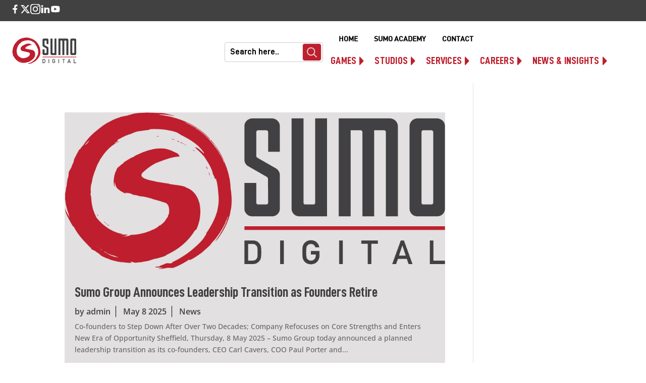

--- FILE ---
content_type: text/html; charset=UTF-8
request_url: https://www.sumo-digital.com/news-blog/
body_size: 145744
content:
<!DOCTYPE html>
<html lang="en-US">
<head>
	<meta charset="UTF-8" />
<meta http-equiv="X-UA-Compatible" content="IE=edge">
	<link rel="pingback" href="https://www.sumo-digital.com/xmlrpc.php" />

	<script type="text/javascript">
		document.documentElement.className = 'js';
	</script>
	
	<meta name='robots' content='index, follow, max-image-preview:large, max-snippet:-1, max-video-preview:-1' />
<script type="text/javascript">
			let jqueryParams=[],jQuery=function(r){return jqueryParams=[...jqueryParams,r],jQuery},$=function(r){return jqueryParams=[...jqueryParams,r],$};window.jQuery=jQuery,window.$=jQuery;let customHeadScripts=!1;jQuery.fn=jQuery.prototype={},$.fn=jQuery.prototype={},jQuery.noConflict=function(r){if(window.jQuery)return jQuery=window.jQuery,$=window.jQuery,customHeadScripts=!0,jQuery.noConflict},jQuery.ready=function(r){jqueryParams=[...jqueryParams,r]},$.ready=function(r){jqueryParams=[...jqueryParams,r]},jQuery.load=function(r){jqueryParams=[...jqueryParams,r]},$.load=function(r){jqueryParams=[...jqueryParams,r]},jQuery.fn.ready=function(r){jqueryParams=[...jqueryParams,r]},$.fn.ready=function(r){jqueryParams=[...jqueryParams,r]};</script>
	<!-- This site is optimized with the Yoast SEO plugin v24.5 - https://yoast.com/wordpress/plugins/seo/ -->
	<title>News-blog - Sumo Digital</title>
	<link rel="canonical" href="https://www.sumo-digital.com/news-blog/" />
	<link rel="next" href="https://www.sumo-digital.com/news-blog/page/2/" />
	<meta property="og:locale" content="en_US" />
	<meta property="og:type" content="article" />
	<meta property="og:title" content="News-blog - Sumo Digital" />
	<meta property="og:url" content="https://www.sumo-digital.com/news-blog/" />
	<meta property="og:site_name" content="Sumo Digital" />
	<meta name="twitter:card" content="summary_large_image" />
	<script type="application/ld+json" class="yoast-schema-graph">{"@context":"https://schema.org","@graph":[{"@type":["WebPage","CollectionPage"],"@id":"https://www.sumo-digital.com/news-blog/","url":"https://www.sumo-digital.com/news-blog/","name":"News-blog - Sumo Digital","isPartOf":{"@id":"https://www.sumo-digital.com/#website"},"datePublished":"2023-12-21T12:06:28+00:00","dateModified":"2024-05-01T09:43:54+00:00","breadcrumb":{"@id":"https://www.sumo-digital.com/news-blog/#breadcrumb"},"inLanguage":"en-US"},{"@type":"BreadcrumbList","@id":"https://www.sumo-digital.com/news-blog/#breadcrumb","itemListElement":[{"@type":"ListItem","position":1,"name":"Home","item":"https://www.sumo-digital.com/"},{"@type":"ListItem","position":2,"name":"News-blog"}]},{"@type":"WebSite","@id":"https://www.sumo-digital.com/#website","url":"https://www.sumo-digital.com/","name":"Sumo Digital","description":"","potentialAction":[{"@type":"SearchAction","target":{"@type":"EntryPoint","urlTemplate":"https://www.sumo-digital.com/?s={search_term_string}"},"query-input":{"@type":"PropertyValueSpecification","valueRequired":true,"valueName":"search_term_string"}}],"inLanguage":"en-US"}]}</script>
	<!-- / Yoast SEO plugin. -->


<link rel='dns-prefetch' href='//platform-api.sharethis.com' />
<link rel='dns-prefetch' href='//maps.google.com' />
<link rel='dns-prefetch' href='//fonts.googleapis.com' />
<link rel="alternate" type="application/rss+xml" title="Sumo Digital &raquo; Feed" href="https://www.sumo-digital.com/feed/" />
<meta content="Divi Child v.1.0.0" name="generator"/><style id='wp-img-auto-sizes-contain-inline-css' type='text/css'>
img:is([sizes=auto i],[sizes^="auto," i]){contain-intrinsic-size:3000px 1500px}
/*# sourceURL=wp-img-auto-sizes-contain-inline-css */
</style>
<style id='wp-block-library-inline-css' type='text/css'>
:root{--wp-block-synced-color:#7a00df;--wp-block-synced-color--rgb:122,0,223;--wp-bound-block-color:var(--wp-block-synced-color);--wp-editor-canvas-background:#ddd;--wp-admin-theme-color:#007cba;--wp-admin-theme-color--rgb:0,124,186;--wp-admin-theme-color-darker-10:#006ba1;--wp-admin-theme-color-darker-10--rgb:0,107,160.5;--wp-admin-theme-color-darker-20:#005a87;--wp-admin-theme-color-darker-20--rgb:0,90,135;--wp-admin-border-width-focus:2px}@media (min-resolution:192dpi){:root{--wp-admin-border-width-focus:1.5px}}.wp-element-button{cursor:pointer}:root .has-very-light-gray-background-color{background-color:#eee}:root .has-very-dark-gray-background-color{background-color:#313131}:root .has-very-light-gray-color{color:#eee}:root .has-very-dark-gray-color{color:#313131}:root .has-vivid-green-cyan-to-vivid-cyan-blue-gradient-background{background:linear-gradient(135deg,#00d084,#0693e3)}:root .has-purple-crush-gradient-background{background:linear-gradient(135deg,#34e2e4,#4721fb 50%,#ab1dfe)}:root .has-hazy-dawn-gradient-background{background:linear-gradient(135deg,#faaca8,#dad0ec)}:root .has-subdued-olive-gradient-background{background:linear-gradient(135deg,#fafae1,#67a671)}:root .has-atomic-cream-gradient-background{background:linear-gradient(135deg,#fdd79a,#004a59)}:root .has-nightshade-gradient-background{background:linear-gradient(135deg,#330968,#31cdcf)}:root .has-midnight-gradient-background{background:linear-gradient(135deg,#020381,#2874fc)}:root{--wp--preset--font-size--normal:16px;--wp--preset--font-size--huge:42px}.has-regular-font-size{font-size:1em}.has-larger-font-size{font-size:2.625em}.has-normal-font-size{font-size:var(--wp--preset--font-size--normal)}.has-huge-font-size{font-size:var(--wp--preset--font-size--huge)}.has-text-align-center{text-align:center}.has-text-align-left{text-align:left}.has-text-align-right{text-align:right}.has-fit-text{white-space:nowrap!important}#end-resizable-editor-section{display:none}.aligncenter{clear:both}.items-justified-left{justify-content:flex-start}.items-justified-center{justify-content:center}.items-justified-right{justify-content:flex-end}.items-justified-space-between{justify-content:space-between}.screen-reader-text{border:0;clip-path:inset(50%);height:1px;margin:-1px;overflow:hidden;padding:0;position:absolute;width:1px;word-wrap:normal!important}.screen-reader-text:focus{background-color:#ddd;clip-path:none;color:#444;display:block;font-size:1em;height:auto;left:5px;line-height:normal;padding:15px 23px 14px;text-decoration:none;top:5px;width:auto;z-index:100000}html :where(.has-border-color){border-style:solid}html :where([style*=border-top-color]){border-top-style:solid}html :where([style*=border-right-color]){border-right-style:solid}html :where([style*=border-bottom-color]){border-bottom-style:solid}html :where([style*=border-left-color]){border-left-style:solid}html :where([style*=border-width]){border-style:solid}html :where([style*=border-top-width]){border-top-style:solid}html :where([style*=border-right-width]){border-right-style:solid}html :where([style*=border-bottom-width]){border-bottom-style:solid}html :where([style*=border-left-width]){border-left-style:solid}html :where(img[class*=wp-image-]){height:auto;max-width:100%}:where(figure){margin:0 0 1em}html :where(.is-position-sticky){--wp-admin--admin-bar--position-offset:var(--wp-admin--admin-bar--height,0px)}@media screen and (max-width:600px){html :where(.is-position-sticky){--wp-admin--admin-bar--position-offset:0px}}

/*# sourceURL=wp-block-library-inline-css */
</style><style id='global-styles-inline-css' type='text/css'>
:root{--wp--preset--aspect-ratio--square: 1;--wp--preset--aspect-ratio--4-3: 4/3;--wp--preset--aspect-ratio--3-4: 3/4;--wp--preset--aspect-ratio--3-2: 3/2;--wp--preset--aspect-ratio--2-3: 2/3;--wp--preset--aspect-ratio--16-9: 16/9;--wp--preset--aspect-ratio--9-16: 9/16;--wp--preset--color--black: #000000;--wp--preset--color--cyan-bluish-gray: #abb8c3;--wp--preset--color--white: #ffffff;--wp--preset--color--pale-pink: #f78da7;--wp--preset--color--vivid-red: #cf2e2e;--wp--preset--color--luminous-vivid-orange: #ff6900;--wp--preset--color--luminous-vivid-amber: #fcb900;--wp--preset--color--light-green-cyan: #7bdcb5;--wp--preset--color--vivid-green-cyan: #00d084;--wp--preset--color--pale-cyan-blue: #8ed1fc;--wp--preset--color--vivid-cyan-blue: #0693e3;--wp--preset--color--vivid-purple: #9b51e0;--wp--preset--gradient--vivid-cyan-blue-to-vivid-purple: linear-gradient(135deg,rgb(6,147,227) 0%,rgb(155,81,224) 100%);--wp--preset--gradient--light-green-cyan-to-vivid-green-cyan: linear-gradient(135deg,rgb(122,220,180) 0%,rgb(0,208,130) 100%);--wp--preset--gradient--luminous-vivid-amber-to-luminous-vivid-orange: linear-gradient(135deg,rgb(252,185,0) 0%,rgb(255,105,0) 100%);--wp--preset--gradient--luminous-vivid-orange-to-vivid-red: linear-gradient(135deg,rgb(255,105,0) 0%,rgb(207,46,46) 100%);--wp--preset--gradient--very-light-gray-to-cyan-bluish-gray: linear-gradient(135deg,rgb(238,238,238) 0%,rgb(169,184,195) 100%);--wp--preset--gradient--cool-to-warm-spectrum: linear-gradient(135deg,rgb(74,234,220) 0%,rgb(151,120,209) 20%,rgb(207,42,186) 40%,rgb(238,44,130) 60%,rgb(251,105,98) 80%,rgb(254,248,76) 100%);--wp--preset--gradient--blush-light-purple: linear-gradient(135deg,rgb(255,206,236) 0%,rgb(152,150,240) 100%);--wp--preset--gradient--blush-bordeaux: linear-gradient(135deg,rgb(254,205,165) 0%,rgb(254,45,45) 50%,rgb(107,0,62) 100%);--wp--preset--gradient--luminous-dusk: linear-gradient(135deg,rgb(255,203,112) 0%,rgb(199,81,192) 50%,rgb(65,88,208) 100%);--wp--preset--gradient--pale-ocean: linear-gradient(135deg,rgb(255,245,203) 0%,rgb(182,227,212) 50%,rgb(51,167,181) 100%);--wp--preset--gradient--electric-grass: linear-gradient(135deg,rgb(202,248,128) 0%,rgb(113,206,126) 100%);--wp--preset--gradient--midnight: linear-gradient(135deg,rgb(2,3,129) 0%,rgb(40,116,252) 100%);--wp--preset--font-size--small: 13px;--wp--preset--font-size--medium: 20px;--wp--preset--font-size--large: 36px;--wp--preset--font-size--x-large: 42px;--wp--preset--spacing--20: 0.44rem;--wp--preset--spacing--30: 0.67rem;--wp--preset--spacing--40: 1rem;--wp--preset--spacing--50: 1.5rem;--wp--preset--spacing--60: 2.25rem;--wp--preset--spacing--70: 3.38rem;--wp--preset--spacing--80: 5.06rem;--wp--preset--shadow--natural: 6px 6px 9px rgba(0, 0, 0, 0.2);--wp--preset--shadow--deep: 12px 12px 50px rgba(0, 0, 0, 0.4);--wp--preset--shadow--sharp: 6px 6px 0px rgba(0, 0, 0, 0.2);--wp--preset--shadow--outlined: 6px 6px 0px -3px rgb(255, 255, 255), 6px 6px rgb(0, 0, 0);--wp--preset--shadow--crisp: 6px 6px 0px rgb(0, 0, 0);}:where(.is-layout-flex){gap: 0.5em;}:where(.is-layout-grid){gap: 0.5em;}body .is-layout-flex{display: flex;}.is-layout-flex{flex-wrap: wrap;align-items: center;}.is-layout-flex > :is(*, div){margin: 0;}body .is-layout-grid{display: grid;}.is-layout-grid > :is(*, div){margin: 0;}:where(.wp-block-columns.is-layout-flex){gap: 2em;}:where(.wp-block-columns.is-layout-grid){gap: 2em;}:where(.wp-block-post-template.is-layout-flex){gap: 1.25em;}:where(.wp-block-post-template.is-layout-grid){gap: 1.25em;}.has-black-color{color: var(--wp--preset--color--black) !important;}.has-cyan-bluish-gray-color{color: var(--wp--preset--color--cyan-bluish-gray) !important;}.has-white-color{color: var(--wp--preset--color--white) !important;}.has-pale-pink-color{color: var(--wp--preset--color--pale-pink) !important;}.has-vivid-red-color{color: var(--wp--preset--color--vivid-red) !important;}.has-luminous-vivid-orange-color{color: var(--wp--preset--color--luminous-vivid-orange) !important;}.has-luminous-vivid-amber-color{color: var(--wp--preset--color--luminous-vivid-amber) !important;}.has-light-green-cyan-color{color: var(--wp--preset--color--light-green-cyan) !important;}.has-vivid-green-cyan-color{color: var(--wp--preset--color--vivid-green-cyan) !important;}.has-pale-cyan-blue-color{color: var(--wp--preset--color--pale-cyan-blue) !important;}.has-vivid-cyan-blue-color{color: var(--wp--preset--color--vivid-cyan-blue) !important;}.has-vivid-purple-color{color: var(--wp--preset--color--vivid-purple) !important;}.has-black-background-color{background-color: var(--wp--preset--color--black) !important;}.has-cyan-bluish-gray-background-color{background-color: var(--wp--preset--color--cyan-bluish-gray) !important;}.has-white-background-color{background-color: var(--wp--preset--color--white) !important;}.has-pale-pink-background-color{background-color: var(--wp--preset--color--pale-pink) !important;}.has-vivid-red-background-color{background-color: var(--wp--preset--color--vivid-red) !important;}.has-luminous-vivid-orange-background-color{background-color: var(--wp--preset--color--luminous-vivid-orange) !important;}.has-luminous-vivid-amber-background-color{background-color: var(--wp--preset--color--luminous-vivid-amber) !important;}.has-light-green-cyan-background-color{background-color: var(--wp--preset--color--light-green-cyan) !important;}.has-vivid-green-cyan-background-color{background-color: var(--wp--preset--color--vivid-green-cyan) !important;}.has-pale-cyan-blue-background-color{background-color: var(--wp--preset--color--pale-cyan-blue) !important;}.has-vivid-cyan-blue-background-color{background-color: var(--wp--preset--color--vivid-cyan-blue) !important;}.has-vivid-purple-background-color{background-color: var(--wp--preset--color--vivid-purple) !important;}.has-black-border-color{border-color: var(--wp--preset--color--black) !important;}.has-cyan-bluish-gray-border-color{border-color: var(--wp--preset--color--cyan-bluish-gray) !important;}.has-white-border-color{border-color: var(--wp--preset--color--white) !important;}.has-pale-pink-border-color{border-color: var(--wp--preset--color--pale-pink) !important;}.has-vivid-red-border-color{border-color: var(--wp--preset--color--vivid-red) !important;}.has-luminous-vivid-orange-border-color{border-color: var(--wp--preset--color--luminous-vivid-orange) !important;}.has-luminous-vivid-amber-border-color{border-color: var(--wp--preset--color--luminous-vivid-amber) !important;}.has-light-green-cyan-border-color{border-color: var(--wp--preset--color--light-green-cyan) !important;}.has-vivid-green-cyan-border-color{border-color: var(--wp--preset--color--vivid-green-cyan) !important;}.has-pale-cyan-blue-border-color{border-color: var(--wp--preset--color--pale-cyan-blue) !important;}.has-vivid-cyan-blue-border-color{border-color: var(--wp--preset--color--vivid-cyan-blue) !important;}.has-vivid-purple-border-color{border-color: var(--wp--preset--color--vivid-purple) !important;}.has-vivid-cyan-blue-to-vivid-purple-gradient-background{background: var(--wp--preset--gradient--vivid-cyan-blue-to-vivid-purple) !important;}.has-light-green-cyan-to-vivid-green-cyan-gradient-background{background: var(--wp--preset--gradient--light-green-cyan-to-vivid-green-cyan) !important;}.has-luminous-vivid-amber-to-luminous-vivid-orange-gradient-background{background: var(--wp--preset--gradient--luminous-vivid-amber-to-luminous-vivid-orange) !important;}.has-luminous-vivid-orange-to-vivid-red-gradient-background{background: var(--wp--preset--gradient--luminous-vivid-orange-to-vivid-red) !important;}.has-very-light-gray-to-cyan-bluish-gray-gradient-background{background: var(--wp--preset--gradient--very-light-gray-to-cyan-bluish-gray) !important;}.has-cool-to-warm-spectrum-gradient-background{background: var(--wp--preset--gradient--cool-to-warm-spectrum) !important;}.has-blush-light-purple-gradient-background{background: var(--wp--preset--gradient--blush-light-purple) !important;}.has-blush-bordeaux-gradient-background{background: var(--wp--preset--gradient--blush-bordeaux) !important;}.has-luminous-dusk-gradient-background{background: var(--wp--preset--gradient--luminous-dusk) !important;}.has-pale-ocean-gradient-background{background: var(--wp--preset--gradient--pale-ocean) !important;}.has-electric-grass-gradient-background{background: var(--wp--preset--gradient--electric-grass) !important;}.has-midnight-gradient-background{background: var(--wp--preset--gradient--midnight) !important;}.has-small-font-size{font-size: var(--wp--preset--font-size--small) !important;}.has-medium-font-size{font-size: var(--wp--preset--font-size--medium) !important;}.has-large-font-size{font-size: var(--wp--preset--font-size--large) !important;}.has-x-large-font-size{font-size: var(--wp--preset--font-size--x-large) !important;}
/*# sourceURL=global-styles-inline-css */
</style>

<style id='classic-theme-styles-inline-css' type='text/css'>
/*! This file is auto-generated */
.wp-block-button__link{color:#fff;background-color:#32373c;border-radius:9999px;box-shadow:none;text-decoration:none;padding:calc(.667em + 2px) calc(1.333em + 2px);font-size:1.125em}.wp-block-file__button{background:#32373c;color:#fff;text-decoration:none}
/*# sourceURL=/wp-includes/css/classic-themes.min.css */
</style>
<link rel='stylesheet' id='ctf_styles-css' href='https://www.sumo-digital.com/wp-content/plugins/custom-twitter-feeds/css/ctf-styles.min.css?ver=2.2.5' type='text/css' media='all' />
<link rel='stylesheet' id='dashicons-css' href='https://www.sumo-digital.com/wp-includes/css/dashicons.min.css?ver=6.9' type='text/css' media='all' />
<link rel='stylesheet' id='post-views-counter-frontend-css' href='https://www.sumo-digital.com/wp-content/plugins/post-views-counter/css/frontend.min.css?ver=1.5.1' type='text/css' media='all' />
<link rel='stylesheet' id='share-this-share-buttons-sticky-css' href='https://www.sumo-digital.com/wp-content/plugins/sharethis-share-buttons/css/mu-style.css?ver=1740138067' type='text/css' media='all' />
<link rel='stylesheet' id='dcl-slick-css' href='https://www.sumo-digital.com/wp-content/plugins/wow-carousel-for-divi-lite/assets/libs/slick/slick.min.css?ver=2.1.3' type='text/css' media='all' />
<link rel='stylesheet' id='dcl-magnific-css' href='https://www.sumo-digital.com/wp-content/plugins/wow-carousel-for-divi-lite/assets/libs/magnific/magnific-popup.min.css?ver=2.1.3' type='text/css' media='all' />
<link rel='stylesheet' id='dcl-frontend-css' href='https://www.sumo-digital.com/wp-content/plugins/wow-carousel-for-divi-lite/assets//css/frontend.css?id=55970f10adb956f5c2bba3c9110fddc3&#038;ver=2.1.3' type='text/css' media='all' />
<link rel='stylesheet' id='et-divi-open-sans-css' href='https://fonts.googleapis.com/css?family=Open+Sans:300italic,400italic,600italic,700italic,800italic,400,300,600,700,800&#038;subset=latin,latin-ext&#038;display=swap' type='text/css' media='all' />
<style id='divi-style-parent-inline-inline-css' type='text/css'>
/*!
Theme Name: Divi
Theme URI: http://www.elegantthemes.com/gallery/divi/
Version: 4.15.0
Description: Smart. Flexible. Beautiful. Divi is the most powerful theme in our collection.
Author: Elegant Themes
Author URI: http://www.elegantthemes.com
License: GNU General Public License v2
License URI: http://www.gnu.org/licenses/gpl-2.0.html
*/

a,abbr,acronym,address,applet,b,big,blockquote,body,center,cite,code,dd,del,dfn,div,dl,dt,em,fieldset,font,form,h1,h2,h3,h4,h5,h6,html,i,iframe,img,ins,kbd,label,legend,li,object,ol,p,pre,q,s,samp,small,span,strike,strong,sub,sup,tt,u,ul,var{margin:0;padding:0;border:0;outline:0;font-size:100%;-ms-text-size-adjust:100%;-webkit-text-size-adjust:100%;vertical-align:baseline;background:transparent}body{line-height:1}ol,ul{list-style:none}blockquote,q{quotes:none}blockquote:after,blockquote:before,q:after,q:before{content:"";content:none}blockquote{margin:20px 0 30px;border-left:5px solid;padding-left:20px}:focus{outline:0}del{text-decoration:line-through}pre{overflow:auto;padding:10px}figure{margin:0}table{border-collapse:collapse;border-spacing:0}article,aside,footer,header,hgroup,nav,section{display:block}body{font-family:Open Sans,Arial,sans-serif;font-size:14px;color:#666;background-color:#fff;line-height:1.7em;font-weight:500;-webkit-font-smoothing:antialiased;-moz-osx-font-smoothing:grayscale}body.page-template-page-template-blank-php #page-container{padding-top:0!important}body.et_cover_background{background-size:cover!important;background-position:top!important;background-repeat:no-repeat!important;background-attachment:fixed}a{color:#2ea3f2}a,a:hover{text-decoration:none}p{padding-bottom:1em}p:not(.has-background):last-of-type{padding-bottom:0}p.et_normal_padding{padding-bottom:1em}strong{font-weight:700}cite,em,i{font-style:italic}code,pre{font-family:Courier New,monospace;margin-bottom:10px}ins{text-decoration:none}sub,sup{height:0;line-height:1;position:relative;vertical-align:baseline}sup{bottom:.8em}sub{top:.3em}dl{margin:0 0 1.5em}dl dt{font-weight:700}dd{margin-left:1.5em}blockquote p{padding-bottom:0}embed,iframe,object,video{max-width:100%}h1,h2,h3,h4,h5,h6{color:#333;padding-bottom:10px;line-height:1em;font-weight:500}h1 a,h2 a,h3 a,h4 a,h5 a,h6 a{color:inherit}h1{font-size:30px}h2{font-size:26px}h3{font-size:22px}h4{font-size:18px}h5{font-size:16px}h6{font-size:14px}input{-webkit-appearance:none}input[type=checkbox]{-webkit-appearance:checkbox}input[type=radio]{-webkit-appearance:radio}input.text,input.title,input[type=email],input[type=password],input[type=tel],input[type=text],select,textarea{background-color:#fff;border:1px solid #bbb;padding:2px;color:#4e4e4e}input.text:focus,input.title:focus,input[type=text]:focus,select:focus,textarea:focus{border-color:#2d3940;color:#3e3e3e}input.text,input.title,input[type=text],select,textarea{margin:0}textarea{padding:4px}button,input,select,textarea{font-family:inherit}img{max-width:100%;height:auto}.clear{clear:both}br.clear{margin:0;padding:0}.pagination{clear:both}#et_search_icon:hover,.et-social-icon a:hover,.et_password_protected_form .et_submit_button,.form-submit .et_pb_buttontton.alt.disabled,.nav-single a,.posted_in a{color:#2ea3f2}.et-search-form,blockquote{border-color:#2ea3f2}#main-content{background-color:#fff}.container{width:80%;max-width:1080px;margin:auto;position:relative}body:not(.et-tb) #main-content .container,body:not(.et-tb-has-header) #main-content .container{padding-top:58px}.et_full_width_page #main-content .container:before{display:none}.main_title{margin-bottom:20px}.et_password_protected_form .et_submit_button:hover,.form-submit .et_pb_button:hover{background:rgba(0,0,0,.05)}.et_button_icon_visible .et_pb_button{padding-right:2em;padding-left:.7em}.et_button_icon_visible .et_pb_button:after{opacity:1;margin-left:0}.et_button_left .et_pb_button:hover:after{left:.15em}.et_button_left .et_pb_button:after{margin-left:0;left:1em}.et_button_icon_visible.et_button_left .et_pb_button,.et_button_left .et_pb_button:hover,.et_button_left .et_pb_module .et_pb_button:hover{padding-left:2em;padding-right:.7em}.et_button_icon_visible.et_button_left .et_pb_button:after,.et_button_left .et_pb_button:hover:after{left:.15em}.et_password_protected_form .et_submit_button:hover,.form-submit .et_pb_button:hover{padding:.3em 1em}.et_button_no_icon .et_pb_button:after{display:none}.et_button_no_icon.et_button_icon_visible.et_button_left .et_pb_button,.et_button_no_icon.et_button_left .et_pb_button:hover,.et_button_no_icon .et_pb_button,.et_button_no_icon .et_pb_button:hover{padding:.3em 1em!important}.et_button_custom_icon .et_pb_button:after{line-height:1.7em}.et_button_custom_icon.et_button_icon_visible .et_pb_button:after,.et_button_custom_icon .et_pb_button:hover:after{margin-left:.3em}#left-area .post_format-post-format-gallery .wp-block-gallery:first-of-type{padding:0;margin-bottom:-16px}.entry-content table:not(.variations){border:1px solid #eee;margin:0 0 15px;text-align:left;width:100%}.entry-content thead th,.entry-content tr th{color:#555;font-weight:700;padding:9px 24px}.entry-content tr td{border-top:1px solid #eee;padding:6px 24px}#left-area ul,.entry-content ul,.et-l--body ul,.et-l--footer ul,.et-l--header ul{list-style-type:disc;padding:0 0 23px 1em;line-height:26px}#left-area ol,.entry-content ol,.et-l--body ol,.et-l--footer ol,.et-l--header ol{list-style-type:decimal;list-style-position:inside;padding:0 0 23px;line-height:26px}#left-area ul li ul,.entry-content ul li ol{padding:2px 0 2px 20px}#left-area ol li ul,.entry-content ol li ol,.et-l--body ol li ol,.et-l--footer ol li ol,.et-l--header ol li ol{padding:2px 0 2px 35px}#left-area ul.wp-block-gallery{display:-webkit-box;display:-ms-flexbox;display:flex;-ms-flex-wrap:wrap;flex-wrap:wrap;list-style-type:none;padding:0}#left-area ul.products{padding:0!important;line-height:1.7!important;list-style:none!important}.gallery-item a{display:block}.gallery-caption,.gallery-item a{width:90%}#wpadminbar{z-index:100001}#left-area .post-meta{font-size:14px;padding-bottom:15px}#left-area .post-meta a{text-decoration:none;color:#666}#left-area .et_featured_image{padding-bottom:7px}.single .post{padding-bottom:25px}body.single .et_audio_content{margin-bottom:-6px}.nav-single a{text-decoration:none;color:#2ea3f2;font-size:14px;font-weight:400}.nav-previous{float:left}.nav-next{float:right}.et_password_protected_form p input{background-color:#eee;border:none!important;width:100%!important;border-radius:0!important;font-size:14px;color:#999!important;padding:16px!important;-webkit-box-sizing:border-box;box-sizing:border-box}.et_password_protected_form label{display:none}.et_password_protected_form .et_submit_button{font-family:inherit;display:block;float:right;margin:8px auto 0;cursor:pointer}.post-password-required p.nocomments.container{max-width:100%}.post-password-required p.nocomments.container:before{display:none}.aligncenter,div.post .new-post .aligncenter{display:block;margin-left:auto;margin-right:auto}.wp-caption{border:1px solid #ddd;text-align:center;background-color:#f3f3f3;margin-bottom:10px;max-width:96%;padding:8px}.wp-caption.alignleft{margin:0 30px 20px 0}.wp-caption.alignright{margin:0 0 20px 30px}.wp-caption img{margin:0;padding:0;border:0}.wp-caption p.wp-caption-text{font-size:12px;padding:0 4px 5px;margin:0}.alignright{float:right}.alignleft{float:left}img.alignleft{display:inline;float:left;margin-right:15px}img.alignright{display:inline;float:right;margin-left:15px}.page.et_pb_pagebuilder_layout #main-content{background-color:transparent}body #main-content .et_builder_inner_content>h1,body #main-content .et_builder_inner_content>h2,body #main-content .et_builder_inner_content>h3,body #main-content .et_builder_inner_content>h4,body #main-content .et_builder_inner_content>h5,body #main-content .et_builder_inner_content>h6{line-height:1.4em}body #main-content .et_builder_inner_content>p{line-height:1.7em}.wp-block-pullquote{margin:20px 0 30px}.wp-block-pullquote.has-background blockquote{border-left:none}.wp-block-group.has-background{padding:1.5em 1.5em .5em}@media (min-width:981px){#left-area{width:79.125%;padding-bottom:23px}#main-content .container:before{content:"";position:absolute;top:0;height:100%;width:1px;background-color:#e2e2e2}.et_full_width_page #left-area,.et_no_sidebar #left-area{float:none;width:100%!important}.et_full_width_page #left-area{padding-bottom:0}.et_no_sidebar #main-content .container:before{display:none}}@media (max-width:980px){#page-container{padding-top:80px}.et-tb #page-container,.et-tb-has-header #page-container{padding-top:0!important}#left-area,#sidebar{width:100%!important}#main-content .container:before{display:none!important}.et_full_width_page .et_gallery_item:nth-child(4n+1){clear:none}}@media print{#page-container{padding-top:0!important}}#wp-admin-bar-et-use-visual-builder a:before{font-family:ETmodules!important;content:"\e625";font-size:30px!important;width:28px;margin-top:-3px;color:#974df3!important}#wp-admin-bar-et-use-visual-builder:hover a:before{color:#fff!important}#wp-admin-bar-et-use-visual-builder:hover a,#wp-admin-bar-et-use-visual-builder a:hover{transition:background-color .5s ease;-webkit-transition:background-color .5s ease;-moz-transition:background-color .5s ease;background-color:#7e3bd0!important;color:#fff!important}* html .clearfix,:first-child+html .clearfix{zoom:1}.iphone .et_pb_section_video_bg video::-webkit-media-controls-start-playback-button{display:none!important;-webkit-appearance:none}.et_mobile_device .et_pb_section_parallax .et_pb_parallax_css{background-attachment:scroll}.et-social-facebook a.icon:before{content:"\e093"}.et-social-twitter a.icon:before{content:"\e094"}.et-social-google-plus a.icon:before{content:"\e096"}.et-social-instagram a.icon:before{content:"\e09a"}.et-social-rss a.icon:before{content:"\e09e"}.ai1ec-single-event:after{content:" ";display:table;clear:both}.evcal_event_details .evcal_evdata_cell .eventon_details_shading_bot.eventon_details_shading_bot{z-index:3}.wp-block-divi-layout{margin-bottom:1em}*{-webkit-box-sizing:border-box;box-sizing:border-box}#et-info-email:before,#et-info-phone:before,#et_search_icon:before,.comment-reply-link:after,.et-cart-info span:before,.et-pb-arrow-next:before,.et-pb-arrow-prev:before,.et-social-icon a:before,.et_audio_container .mejs-playpause-button button:before,.et_audio_container .mejs-volume-button button:before,.et_overlay:before,.et_password_protected_form .et_submit_button:after,.et_pb_button:after,.et_pb_contact_reset:after,.et_pb_contact_submit:after,.et_pb_font_icon:before,.et_pb_newsletter_button:after,.et_pb_pricing_table_button:after,.et_pb_promo_button:after,.et_pb_testimonial:before,.et_pb_toggle_title:before,.form-submit .et_pb_button:after,.mobile_menu_bar:before,a.et_pb_more_button:after{font-family:ETmodules!important;speak:none;font-style:normal;font-weight:400;-webkit-font-feature-settings:normal;font-feature-settings:normal;font-variant:normal;text-transform:none;line-height:1;-webkit-font-smoothing:antialiased;-moz-osx-font-smoothing:grayscale;text-shadow:0 0;direction:ltr}.et-pb-icon,.et_pb_custom_button_icon.et_pb_button:after,.et_pb_login .et_pb_custom_button_icon.et_pb_button:after,.et_pb_woo_custom_button_icon .button.et_pb_custom_button_icon.et_pb_button:after,.et_pb_woo_custom_button_icon .button.et_pb_custom_button_icon.et_pb_button:hover:after{content:attr(data-icon)}.et-pb-icon{font-family:ETmodules;speak:none;font-weight:400;-webkit-font-feature-settings:normal;font-feature-settings:normal;font-variant:normal;text-transform:none;line-height:1;-webkit-font-smoothing:antialiased;font-size:96px;font-style:normal;display:inline-block;-webkit-box-sizing:border-box;box-sizing:border-box;direction:ltr}#et-ajax-saving{display:none;-webkit-transition:background .3s,-webkit-box-shadow .3s;transition:background .3s,-webkit-box-shadow .3s;transition:background .3s,box-shadow .3s;transition:background .3s,box-shadow .3s,-webkit-box-shadow .3s;-webkit-box-shadow:rgba(0,139,219,.247059) 0 0 60px;box-shadow:0 0 60px rgba(0,139,219,.247059);position:fixed;top:50%;left:50%;width:50px;height:50px;background:#fff;border-radius:50px;margin:-25px 0 0 -25px;z-index:999999;text-align:center}#et-ajax-saving img{margin:9px}.et-safe-mode-indicator,.et-safe-mode-indicator:focus,.et-safe-mode-indicator:hover{-webkit-box-shadow:0 5px 10px rgba(41,196,169,.15);box-shadow:0 5px 10px rgba(41,196,169,.15);background:#29c4a9;color:#fff;font-size:14px;font-weight:600;padding:12px;line-height:16px;border-radius:3px;position:fixed;bottom:30px;right:30px;z-index:999999;text-decoration:none;font-family:Open Sans,sans-serif;-webkit-font-smoothing:antialiased;-moz-osx-font-smoothing:grayscale}.et_pb_button{font-size:20px;font-weight:500;padding:.3em 1em;line-height:1.7em!important;background-color:transparent;background-size:cover;background-position:50%;background-repeat:no-repeat;border:2px solid;border-radius:3px;-webkit-transition-duration:.2s;transition-duration:.2s;-webkit-transition-property:all!important;transition-property:all!important}.et_pb_button,.et_pb_button_inner{position:relative}.et_pb_button:hover,.et_pb_module .et_pb_button:hover{border:2px solid transparent;padding:.3em 2em .3em .7em}.et_pb_button:hover{background-color:hsla(0,0%,100%,.2)}.et_pb_bg_layout_light.et_pb_button:hover,.et_pb_bg_layout_light .et_pb_button:hover{background-color:rgba(0,0,0,.05)}.et_pb_button:after,.et_pb_button:before{font-size:32px;line-height:1em;content:"\35";opacity:0;position:absolute;margin-left:-1em;-webkit-transition:all .2s;transition:all .2s;text-transform:none;-webkit-font-feature-settings:"kern" off;font-feature-settings:"kern" off;font-variant:none;font-style:normal;font-weight:400;text-shadow:none}.et_pb_button.et_hover_enabled:hover:after,.et_pb_button.et_pb_hovered:hover:after{-webkit-transition:none!important;transition:none!important}.et_pb_button:before{display:none}.et_pb_button:hover:after{opacity:1;margin-left:0}.et_pb_column_1_3 h1,.et_pb_column_1_4 h1,.et_pb_column_1_5 h1,.et_pb_column_1_6 h1,.et_pb_column_2_5 h1{font-size:26px}.et_pb_column_1_3 h2,.et_pb_column_1_4 h2,.et_pb_column_1_5 h2,.et_pb_column_1_6 h2,.et_pb_column_2_5 h2{font-size:23px}.et_pb_column_1_3 h3,.et_pb_column_1_4 h3,.et_pb_column_1_5 h3,.et_pb_column_1_6 h3,.et_pb_column_2_5 h3{font-size:20px}.et_pb_column_1_3 h4,.et_pb_column_1_4 h4,.et_pb_column_1_5 h4,.et_pb_column_1_6 h4,.et_pb_column_2_5 h4{font-size:18px}.et_pb_column_1_3 h5,.et_pb_column_1_4 h5,.et_pb_column_1_5 h5,.et_pb_column_1_6 h5,.et_pb_column_2_5 h5{font-size:16px}.et_pb_column_1_3 h6,.et_pb_column_1_4 h6,.et_pb_column_1_5 h6,.et_pb_column_1_6 h6,.et_pb_column_2_5 h6{font-size:15px}.et_pb_bg_layout_dark,.et_pb_bg_layout_dark h1,.et_pb_bg_layout_dark h2,.et_pb_bg_layout_dark h3,.et_pb_bg_layout_dark h4,.et_pb_bg_layout_dark h5,.et_pb_bg_layout_dark h6{color:#fff!important}.et_pb_module.et_pb_text_align_left{text-align:left}.et_pb_module.et_pb_text_align_center{text-align:center}.et_pb_module.et_pb_text_align_right{text-align:right}.et_pb_module.et_pb_text_align_justified{text-align:justify}.clearfix:after{visibility:hidden;display:block;font-size:0;content:" ";clear:both;height:0}.et_pb_bg_layout_light .et_pb_more_button{color:#2ea3f2}.et_builder_inner_content{position:relative;z-index:1}header .et_builder_inner_content{z-index:2}.et_pb_css_mix_blend_mode_passthrough{mix-blend-mode:unset!important}.et_pb_image_container{margin:-20px -20px 29px}.et_pb_module_inner{position:relative}.et_hover_enabled_preview{z-index:2}.et_hover_enabled:hover{position:relative;z-index:2}.et_pb_all_tabs,.et_pb_module,.et_pb_posts_nav a,.et_pb_tab,.et_pb_with_background{position:relative;background-size:cover;background-position:50%;background-repeat:no-repeat}.et_pb_background_mask,.et_pb_background_pattern{bottom:0;left:0;position:absolute;right:0;top:0}.et_pb_background_mask{background-size:calc(100% + 2px) calc(100% + 2px);background-repeat:no-repeat;background-position:50%;overflow:hidden}.et_pb_background_pattern{background-position:0 0;background-repeat:repeat}.et_pb_with_border{position:relative;border:0 solid #333}.post-password-required .et_pb_row{padding:0;width:100%}.post-password-required .et_password_protected_form{min-height:0}body.et_pb_pagebuilder_layout.et_pb_show_title .post-password-required .et_password_protected_form h1,body:not(.et_pb_pagebuilder_layout) .post-password-required .et_password_protected_form h1{display:none}.et_pb_no_bg{padding:0!important}.et_overlay.et_pb_inline_icon:before,.et_pb_inline_icon:before{content:attr(data-icon)}.et_pb_more_button{color:inherit;text-shadow:none;text-decoration:none;display:inline-block;margin-top:20px}.et_parallax_bg_wrap{overflow:hidden;position:absolute;top:0;right:0;bottom:0;left:0}.et_parallax_bg{background-repeat:no-repeat;background-position:top;background-size:cover;position:absolute;bottom:0;left:0;width:100%;height:100%;display:block}.et_parallax_bg.et_parallax_bg__hover,.et_parallax_bg.et_parallax_bg_phone,.et_parallax_bg.et_parallax_bg_tablet,.et_parallax_gradient.et_parallax_gradient__hover,.et_parallax_gradient.et_parallax_gradient_phone,.et_parallax_gradient.et_parallax_gradient_tablet,.et_pb_section_parallax_hover:hover .et_parallax_bg:not(.et_parallax_bg__hover),.et_pb_section_parallax_hover:hover .et_parallax_gradient:not(.et_parallax_gradient__hover){display:none}.et_pb_section_parallax_hover:hover .et_parallax_bg.et_parallax_bg__hover,.et_pb_section_parallax_hover:hover .et_parallax_gradient.et_parallax_gradient__hover{display:block}.et_parallax_gradient{bottom:0;display:block;left:0;position:absolute;right:0;top:0}.et_pb_module.et_pb_section_parallax,.et_pb_posts_nav a.et_pb_section_parallax,.et_pb_tab.et_pb_section_parallax{position:relative}.et_pb_section_parallax .et_pb_parallax_css,.et_pb_slides .et_parallax_bg.et_pb_parallax_css{background-attachment:fixed}body.et-bfb .et_pb_section_parallax .et_pb_parallax_css,body.et-bfb .et_pb_slides .et_parallax_bg.et_pb_parallax_css{background-attachment:scroll;bottom:auto}.et_pb_section_parallax.et_pb_column .et_pb_module,.et_pb_section_parallax.et_pb_row .et_pb_column,.et_pb_section_parallax.et_pb_row .et_pb_module{z-index:9;position:relative}.et_pb_more_button:hover:after{opacity:1;margin-left:0}.et_pb_preload .et_pb_section_video_bg,.et_pb_preload>div{visibility:hidden}.et_pb_preload,.et_pb_section.et_pb_section_video.et_pb_preload{position:relative;background:#464646!important}.et_pb_preload:before{content:"";position:absolute;top:50%;left:50%;background:url(https://www.sumo-digital.com/wp-content/themes/Divi/includes/builder/styles/images/preloader.gif) no-repeat;border-radius:32px;width:32px;height:32px;margin:-16px 0 0 -16px}.box-shadow-overlay{position:absolute;top:0;left:0;width:100%;height:100%;z-index:10;pointer-events:none}.et_pb_section>.box-shadow-overlay~.et_pb_row{z-index:11}.et_pb_row>.box-shadow-overlay{z-index:8}.has-box-shadow-overlay{position:relative}.et_clickable{cursor:pointer}.screen-reader-text{border:0;clip:rect(1px,1px,1px,1px);-webkit-clip-path:inset(50%);clip-path:inset(50%);height:1px;margin:-1px;overflow:hidden;padding:0;position:absolute!important;width:1px;word-wrap:normal!important}.et_multi_view_hidden,.et_multi_view_hidden_image{display:none!important}@keyframes multi-view-image-fade{0%{opacity:0}10%{opacity:.1}20%{opacity:.2}30%{opacity:.3}40%{opacity:.4}50%{opacity:.5}60%{opacity:.6}70%{opacity:.7}80%{opacity:.8}90%{opacity:.9}to{opacity:1}}.et_multi_view_image__loading{visibility:hidden}.et_multi_view_image__loaded{-webkit-animation:multi-view-image-fade .5s;animation:multi-view-image-fade .5s}#et-pb-motion-effects-offset-tracker{visibility:hidden!important;opacity:0;position:absolute;top:0;left:0}.et-pb-before-scroll-animation{opacity:0}header.et-l.et-l--header:after{clear:both;display:block;content:""}.et_pb_module{-webkit-animation-timing-function:linear;animation-timing-function:linear;-webkit-animation-duration:.2s;animation-duration:.2s}@-webkit-keyframes fadeBottom{0%{opacity:0;-webkit-transform:translateY(10%);transform:translateY(10%)}to{opacity:1;-webkit-transform:translateY(0);transform:translateY(0)}}@keyframes fadeBottom{0%{opacity:0;-webkit-transform:translateY(10%);transform:translateY(10%)}to{opacity:1;-webkit-transform:translateY(0);transform:translateY(0)}}@-webkit-keyframes fadeLeft{0%{opacity:0;-webkit-transform:translateX(-10%);transform:translateX(-10%)}to{opacity:1;-webkit-transform:translateX(0);transform:translateX(0)}}@keyframes fadeLeft{0%{opacity:0;-webkit-transform:translateX(-10%);transform:translateX(-10%)}to{opacity:1;-webkit-transform:translateX(0);transform:translateX(0)}}@-webkit-keyframes fadeRight{0%{opacity:0;-webkit-transform:translateX(10%);transform:translateX(10%)}to{opacity:1;-webkit-transform:translateX(0);transform:translateX(0)}}@keyframes fadeRight{0%{opacity:0;-webkit-transform:translateX(10%);transform:translateX(10%)}to{opacity:1;-webkit-transform:translateX(0);transform:translateX(0)}}@-webkit-keyframes fadeTop{0%{opacity:0;-webkit-transform:translateY(-10%);transform:translateY(-10%)}to{opacity:1;-webkit-transform:translateX(0);transform:translateX(0)}}@keyframes fadeTop{0%{opacity:0;-webkit-transform:translateY(-10%);transform:translateY(-10%)}to{opacity:1;-webkit-transform:translateX(0);transform:translateX(0)}}@-webkit-keyframes fadeIn{0%{opacity:0}to{opacity:1}}@keyframes fadeIn{0%{opacity:0}to{opacity:1}}.et-waypoint:not(.et_pb_counters){opacity:0}@media (min-width:981px){.et_pb_section.et_section_specialty div.et_pb_row .et_pb_column .et_pb_column .et_pb_module.et-last-child,.et_pb_section.et_section_specialty div.et_pb_row .et_pb_column .et_pb_column .et_pb_module:last-child,.et_pb_section.et_section_specialty div.et_pb_row .et_pb_column .et_pb_row_inner .et_pb_column .et_pb_module.et-last-child,.et_pb_section.et_section_specialty div.et_pb_row .et_pb_column .et_pb_row_inner .et_pb_column .et_pb_module:last-child,.et_pb_section div.et_pb_row .et_pb_column .et_pb_module.et-last-child,.et_pb_section div.et_pb_row .et_pb_column .et_pb_module:last-child{margin-bottom:0}}@media (max-width:980px){.et_overlay.et_pb_inline_icon_tablet:before,.et_pb_inline_icon_tablet:before{content:attr(data-icon-tablet)}.et_parallax_bg.et_parallax_bg_tablet_exist,.et_parallax_gradient.et_parallax_gradient_tablet_exist{display:none}.et_parallax_bg.et_parallax_bg_tablet,.et_parallax_gradient.et_parallax_gradient_tablet{display:block}.et_pb_column .et_pb_module{margin-bottom:30px}.et_pb_row .et_pb_column .et_pb_module.et-last-child,.et_pb_row .et_pb_column .et_pb_module:last-child,.et_section_specialty .et_pb_row .et_pb_column .et_pb_module.et-last-child,.et_section_specialty .et_pb_row .et_pb_column .et_pb_module:last-child{margin-bottom:0}.et_pb_more_button{display:inline-block!important}.et_pb_bg_layout_light_tablet.et_pb_button,.et_pb_bg_layout_light_tablet.et_pb_module.et_pb_button,.et_pb_bg_layout_light_tablet .et_pb_more_button{color:#2ea3f2}.et_pb_bg_layout_light_tablet .et_pb_forgot_password a{color:#666}.et_pb_bg_layout_light_tablet h1,.et_pb_bg_layout_light_tablet h2,.et_pb_bg_layout_light_tablet h3,.et_pb_bg_layout_light_tablet h4,.et_pb_bg_layout_light_tablet h5,.et_pb_bg_layout_light_tablet h6{color:#333!important}.et_pb_module .et_pb_bg_layout_light_tablet.et_pb_button{color:#2ea3f2!important}.et_pb_bg_layout_light_tablet{color:#666!important}.et_pb_bg_layout_dark_tablet,.et_pb_bg_layout_dark_tablet h1,.et_pb_bg_layout_dark_tablet h2,.et_pb_bg_layout_dark_tablet h3,.et_pb_bg_layout_dark_tablet h4,.et_pb_bg_layout_dark_tablet h5,.et_pb_bg_layout_dark_tablet h6{color:#fff!important}.et_pb_bg_layout_dark_tablet.et_pb_button,.et_pb_bg_layout_dark_tablet.et_pb_module.et_pb_button,.et_pb_bg_layout_dark_tablet .et_pb_more_button{color:inherit}.et_pb_bg_layout_dark_tablet .et_pb_forgot_password a{color:#fff}.et_pb_module.et_pb_text_align_left-tablet{text-align:left}.et_pb_module.et_pb_text_align_center-tablet{text-align:center}.et_pb_module.et_pb_text_align_right-tablet{text-align:right}.et_pb_module.et_pb_text_align_justified-tablet{text-align:justify}}@media (max-width:767px){.et_pb_more_button{display:inline-block!important}.et_overlay.et_pb_inline_icon_phone:before,.et_pb_inline_icon_phone:before{content:attr(data-icon-phone)}.et_parallax_bg.et_parallax_bg_phone_exist,.et_parallax_gradient.et_parallax_gradient_phone_exist{display:none}.et_parallax_bg.et_parallax_bg_phone,.et_parallax_gradient.et_parallax_gradient_phone{display:block}.et-hide-mobile{display:none!important}.et_pb_bg_layout_light_phone.et_pb_button,.et_pb_bg_layout_light_phone.et_pb_module.et_pb_button,.et_pb_bg_layout_light_phone .et_pb_more_button{color:#2ea3f2}.et_pb_bg_layout_light_phone .et_pb_forgot_password a{color:#666}.et_pb_bg_layout_light_phone h1,.et_pb_bg_layout_light_phone h2,.et_pb_bg_layout_light_phone h3,.et_pb_bg_layout_light_phone h4,.et_pb_bg_layout_light_phone h5,.et_pb_bg_layout_light_phone h6{color:#333!important}.et_pb_module .et_pb_bg_layout_light_phone.et_pb_button{color:#2ea3f2!important}.et_pb_bg_layout_light_phone{color:#666!important}.et_pb_bg_layout_dark_phone,.et_pb_bg_layout_dark_phone h1,.et_pb_bg_layout_dark_phone h2,.et_pb_bg_layout_dark_phone h3,.et_pb_bg_layout_dark_phone h4,.et_pb_bg_layout_dark_phone h5,.et_pb_bg_layout_dark_phone h6{color:#fff!important}.et_pb_bg_layout_dark_phone.et_pb_button,.et_pb_bg_layout_dark_phone.et_pb_module.et_pb_button,.et_pb_bg_layout_dark_phone .et_pb_more_button{color:inherit}.et_pb_module .et_pb_bg_layout_dark_phone.et_pb_button{color:#fff!important}.et_pb_bg_layout_dark_phone .et_pb_forgot_password a{color:#fff}.et_pb_module.et_pb_text_align_left-phone{text-align:left}.et_pb_module.et_pb_text_align_center-phone{text-align:center}.et_pb_module.et_pb_text_align_right-phone{text-align:right}.et_pb_module.et_pb_text_align_justified-phone{text-align:justify}}@media (max-width:479px){a.et_pb_more_button{display:block}}@media (min-width:768px) and (max-width:980px){[data-et-multi-view-load-tablet-hidden=true]:not(.et_multi_view_swapped){display:none!important}}@media (max-width:767px){[data-et-multi-view-load-phone-hidden=true]:not(.et_multi_view_swapped){display:none!important}}.et_pb_menu.et_pb_menu--style-inline_centered_logo .et_pb_menu__menu nav ul{-webkit-box-pack:center;-ms-flex-pack:center;justify-content:center}@-webkit-keyframes multi-view-image-fade{0%{-webkit-transform:scale(1);transform:scale(1);opacity:1}50%{-webkit-transform:scale(1.01);transform:scale(1.01);opacity:1}to{-webkit-transform:scale(1);transform:scale(1);opacity:1}}
/*# sourceURL=divi-style-parent-inline-inline-css */
</style>
<link rel='stylesheet' id='divi-dynamic-css' href='https://www.sumo-digital.com/wp-content/et-cache/1/1/home/et-divi-dynamic-tb-39.css?ver=1769461871' type='text/css' media='all' />
<style id='akismet-widget-style-inline-css' type='text/css'>

			.a-stats {
				--akismet-color-mid-green: #357b49;
				--akismet-color-white: #fff;
				--akismet-color-light-grey: #f6f7f7;

				max-width: 350px;
				width: auto;
			}

			.a-stats * {
				all: unset;
				box-sizing: border-box;
			}

			.a-stats strong {
				font-weight: 600;
			}

			.a-stats a.a-stats__link,
			.a-stats a.a-stats__link:visited,
			.a-stats a.a-stats__link:active {
				background: var(--akismet-color-mid-green);
				border: none;
				box-shadow: none;
				border-radius: 8px;
				color: var(--akismet-color-white);
				cursor: pointer;
				display: block;
				font-family: -apple-system, BlinkMacSystemFont, 'Segoe UI', 'Roboto', 'Oxygen-Sans', 'Ubuntu', 'Cantarell', 'Helvetica Neue', sans-serif;
				font-weight: 500;
				padding: 12px;
				text-align: center;
				text-decoration: none;
				transition: all 0.2s ease;
			}

			/* Extra specificity to deal with TwentyTwentyOne focus style */
			.widget .a-stats a.a-stats__link:focus {
				background: var(--akismet-color-mid-green);
				color: var(--akismet-color-white);
				text-decoration: none;
			}

			.a-stats a.a-stats__link:hover {
				filter: brightness(110%);
				box-shadow: 0 4px 12px rgba(0, 0, 0, 0.06), 0 0 2px rgba(0, 0, 0, 0.16);
			}

			.a-stats .count {
				color: var(--akismet-color-white);
				display: block;
				font-size: 1.5em;
				line-height: 1.4;
				padding: 0 13px;
				white-space: nowrap;
			}
		
/*# sourceURL=akismet-widget-style-inline-css */
</style>
<link rel='stylesheet' id='wpgmp-frontend_css-css' href='https://www.sumo-digital.com/wp-content/plugins/wp-google-map-plugin/assets/css/frontend.css?ver=6.9' type='text/css' media='all' />
<link rel='stylesheet' id='moove_gdpr_frontend-css' href='https://www.sumo-digital.com/wp-content/plugins/gdpr-cookie-compliance/dist/styles/gdpr-main.css?ver=4.15.10' type='text/css' media='all' />
<style id='moove_gdpr_frontend-inline-css' type='text/css'>
				#moove_gdpr_cookie_info_bar .moove-gdpr-info-bar-container .moove-gdpr-info-bar-content a.mgbutton.moove-gdpr-infobar-reject-btn, 
				#moove_gdpr_cookie_info_bar .moove-gdpr-info-bar-container .moove-gdpr-info-bar-content button.mgbutton.moove-gdpr-infobar-reject-btn {
					background-color: #000000;
					color: #d6d6d6;
				}

				#moove_gdpr_cookie_info_bar .moove-gdpr-info-bar-container .moove-gdpr-info-bar-content a.mgbutton.moove-gdpr-infobar-reject-btn:hover, 
				#moove_gdpr_cookie_info_bar .moove-gdpr-info-bar-container .moove-gdpr-info-bar-content button.mgbutton.moove-gdpr-infobar-reject-btn:hover {
					color: #000000;
					background-color: #d6d6d6;
				}
			#moove_gdpr_cookie_modal,#moove_gdpr_cookie_info_bar,.gdpr_cookie_settings_shortcode_content{font-family:Nunito,sans-serif}#moove_gdpr_save_popup_settings_button{background-color:#373737;color:#fff}#moove_gdpr_save_popup_settings_button:hover{background-color:#000}#moove_gdpr_cookie_info_bar .moove-gdpr-info-bar-container .moove-gdpr-info-bar-content a.mgbutton,#moove_gdpr_cookie_info_bar .moove-gdpr-info-bar-container .moove-gdpr-info-bar-content button.mgbutton{background-color:#be1e2d}#moove_gdpr_cookie_modal .moove-gdpr-modal-content .moove-gdpr-modal-footer-content .moove-gdpr-button-holder a.mgbutton,#moove_gdpr_cookie_modal .moove-gdpr-modal-content .moove-gdpr-modal-footer-content .moove-gdpr-button-holder button.mgbutton,.gdpr_cookie_settings_shortcode_content .gdpr-shr-button.button-green{background-color:#be1e2d;border-color:#be1e2d}#moove_gdpr_cookie_modal .moove-gdpr-modal-content .moove-gdpr-modal-footer-content .moove-gdpr-button-holder a.mgbutton:hover,#moove_gdpr_cookie_modal .moove-gdpr-modal-content .moove-gdpr-modal-footer-content .moove-gdpr-button-holder button.mgbutton:hover,.gdpr_cookie_settings_shortcode_content .gdpr-shr-button.button-green:hover{background-color:#fff;color:#be1e2d}#moove_gdpr_cookie_modal .moove-gdpr-modal-content .moove-gdpr-modal-close i,#moove_gdpr_cookie_modal .moove-gdpr-modal-content .moove-gdpr-modal-close span.gdpr-icon{background-color:#be1e2d;border:1px solid #be1e2d}#moove_gdpr_cookie_info_bar span.change-settings-button.focus-g,#moove_gdpr_cookie_info_bar span.change-settings-button:focus,#moove_gdpr_cookie_info_bar button.change-settings-button.focus-g,#moove_gdpr_cookie_info_bar button.change-settings-button:focus{-webkit-box-shadow:0 0 1px 3px #be1e2d;-moz-box-shadow:0 0 1px 3px #be1e2d;box-shadow:0 0 1px 3px #be1e2d}#moove_gdpr_cookie_modal .moove-gdpr-modal-content .moove-gdpr-modal-close i:hover,#moove_gdpr_cookie_modal .moove-gdpr-modal-content .moove-gdpr-modal-close span.gdpr-icon:hover,#moove_gdpr_cookie_info_bar span[data-href]>u.change-settings-button{color:#be1e2d}#moove_gdpr_cookie_modal .moove-gdpr-modal-content .moove-gdpr-modal-left-content #moove-gdpr-menu li.menu-item-selected a span.gdpr-icon,#moove_gdpr_cookie_modal .moove-gdpr-modal-content .moove-gdpr-modal-left-content #moove-gdpr-menu li.menu-item-selected button span.gdpr-icon{color:inherit}#moove_gdpr_cookie_modal .moove-gdpr-modal-content .moove-gdpr-modal-left-content #moove-gdpr-menu li a span.gdpr-icon,#moove_gdpr_cookie_modal .moove-gdpr-modal-content .moove-gdpr-modal-left-content #moove-gdpr-menu li button span.gdpr-icon{color:inherit}#moove_gdpr_cookie_modal .gdpr-acc-link{line-height:0;font-size:0;color:transparent;position:absolute}#moove_gdpr_cookie_modal .moove-gdpr-modal-content .moove-gdpr-modal-close:hover i,#moove_gdpr_cookie_modal .moove-gdpr-modal-content .moove-gdpr-modal-left-content #moove-gdpr-menu li a,#moove_gdpr_cookie_modal .moove-gdpr-modal-content .moove-gdpr-modal-left-content #moove-gdpr-menu li button,#moove_gdpr_cookie_modal .moove-gdpr-modal-content .moove-gdpr-modal-left-content #moove-gdpr-menu li button i,#moove_gdpr_cookie_modal .moove-gdpr-modal-content .moove-gdpr-modal-left-content #moove-gdpr-menu li a i,#moove_gdpr_cookie_modal .moove-gdpr-modal-content .moove-gdpr-tab-main .moove-gdpr-tab-main-content a:hover,#moove_gdpr_cookie_info_bar.moove-gdpr-dark-scheme .moove-gdpr-info-bar-container .moove-gdpr-info-bar-content a.mgbutton:hover,#moove_gdpr_cookie_info_bar.moove-gdpr-dark-scheme .moove-gdpr-info-bar-container .moove-gdpr-info-bar-content button.mgbutton:hover,#moove_gdpr_cookie_info_bar.moove-gdpr-dark-scheme .moove-gdpr-info-bar-container .moove-gdpr-info-bar-content a:hover,#moove_gdpr_cookie_info_bar.moove-gdpr-dark-scheme .moove-gdpr-info-bar-container .moove-gdpr-info-bar-content button:hover,#moove_gdpr_cookie_info_bar.moove-gdpr-dark-scheme .moove-gdpr-info-bar-container .moove-gdpr-info-bar-content span.change-settings-button:hover,#moove_gdpr_cookie_info_bar.moove-gdpr-dark-scheme .moove-gdpr-info-bar-container .moove-gdpr-info-bar-content button.change-settings-button:hover,#moove_gdpr_cookie_info_bar.moove-gdpr-dark-scheme .moove-gdpr-info-bar-container .moove-gdpr-info-bar-content u.change-settings-button:hover,#moove_gdpr_cookie_info_bar span[data-href]>u.change-settings-button,#moove_gdpr_cookie_info_bar.moove-gdpr-dark-scheme .moove-gdpr-info-bar-container .moove-gdpr-info-bar-content a.mgbutton.focus-g,#moove_gdpr_cookie_info_bar.moove-gdpr-dark-scheme .moove-gdpr-info-bar-container .moove-gdpr-info-bar-content button.mgbutton.focus-g,#moove_gdpr_cookie_info_bar.moove-gdpr-dark-scheme .moove-gdpr-info-bar-container .moove-gdpr-info-bar-content a.focus-g,#moove_gdpr_cookie_info_bar.moove-gdpr-dark-scheme .moove-gdpr-info-bar-container .moove-gdpr-info-bar-content button.focus-g,#moove_gdpr_cookie_info_bar.moove-gdpr-dark-scheme .moove-gdpr-info-bar-container .moove-gdpr-info-bar-content a.mgbutton:focus,#moove_gdpr_cookie_info_bar.moove-gdpr-dark-scheme .moove-gdpr-info-bar-container .moove-gdpr-info-bar-content button.mgbutton:focus,#moove_gdpr_cookie_info_bar.moove-gdpr-dark-scheme .moove-gdpr-info-bar-container .moove-gdpr-info-bar-content a:focus,#moove_gdpr_cookie_info_bar.moove-gdpr-dark-scheme .moove-gdpr-info-bar-container .moove-gdpr-info-bar-content button:focus,#moove_gdpr_cookie_info_bar.moove-gdpr-dark-scheme .moove-gdpr-info-bar-container .moove-gdpr-info-bar-content span.change-settings-button.focus-g,span.change-settings-button:focus,button.change-settings-button.focus-g,button.change-settings-button:focus,#moove_gdpr_cookie_info_bar.moove-gdpr-dark-scheme .moove-gdpr-info-bar-container .moove-gdpr-info-bar-content u.change-settings-button.focus-g,#moove_gdpr_cookie_info_bar.moove-gdpr-dark-scheme .moove-gdpr-info-bar-container .moove-gdpr-info-bar-content u.change-settings-button:focus{color:#be1e2d}#moove_gdpr_cookie_modal.gdpr_lightbox-hide{display:none}
/*# sourceURL=moove_gdpr_frontend-inline-css */
</style>
<link rel='stylesheet' id='slick-css-css' href='https://www.sumo-digital.com/wp-content/themes/Divi-child/css/slick.css?ver=6.9' type='text/css' media='1' />
<link rel='stylesheet' id='fancybox-css' href='https://www.sumo-digital.com/wp-content/themes/Divi-child/css/fancybox.min.css?ver=6.9' type='text/css' media='all' />
<link rel='stylesheet' id='responsive-css' href='https://www.sumo-digital.com/wp-content/themes/Divi-child/css/responsive.css?ver=6.9' type='text/css' media='all' />
<link rel='stylesheet' id='header-css' href='https://www.sumo-digital.com/wp-content/themes/Divi-child/css/header.css?ver=6.9' type='text/css' media='all' />
<link rel='stylesheet' id='header-responsive-css' href='https://www.sumo-digital.com/wp-content/themes/Divi-child/css/header-responsive.css?ver=6.9' type='text/css' media='all' />
<link rel='stylesheet' id='branding-css' href='https://www.sumo-digital.com/wp-content/themes/Divi-child/css/branding/leamington_branding.css?ver=6.9' type='text/css' media='all' />
<link rel='stylesheet' id='sheffield_branding-css' href='https://www.sumo-digital.com/wp-content/themes/Divi-child/css/branding/sheffield_branding.css?ver=6.9' type='text/css' media='all' />
<link rel='stylesheet' id='Nottingham_branding-css' href='https://www.sumo-digital.com/wp-content/themes/Divi-child/css/branding/Nottingham_branding.css?ver=6.9' type='text/css' media='all' />
<link rel='stylesheet' id='landing-service-css' href='https://www.sumo-digital.com/wp-content/themes/Divi-child/css/landing-service.css?ver=6.9' type='text/css' media='all' />
<link rel='stylesheet' id='india_branding-css' href='https://www.sumo-digital.com/wp-content/themes/Divi-child/css/branding/india_branding.css?ver=6.9' type='text/css' media='all' />
<link rel='stylesheet' id='divi-style-css' href='https://www.sumo-digital.com/wp-content/themes/Divi-child/style.css?ver=4.15.0' type='text/css' media='all' />
<script type="text/javascript" src="//platform-api.sharethis.com/js/sharethis.js?ver=2.3.4#property=66c5808ae5d1da0019713e77&amp;product=-buttons&amp;source=sharethis-share-buttons-wordpress" id="share-this-share-buttons-mu-js"></script>
<link rel="https://api.w.org/" href="https://www.sumo-digital.com/wp-json/" /><link rel="EditURI" type="application/rsd+xml" title="RSD" href="https://www.sumo-digital.com/xmlrpc.php?rsd" />
<meta name="generator" content="WordPress 6.9" />
<meta name="viewport" content="width=device-width, initial-scale=1.0, maximum-scale=1.0, user-scalable=0" /><!-- Google Tag Manager -->
<script>(function(w,d,s,l,i){w[l]=w[l]||[];w[l].push({'gtm.start':
new Date().getTime(),event:'gtm.js'});var f=d.getElementsByTagName(s)[0],
j=d.createElement(s),dl=l!='dataLayer'?'&l='+l:'';j.async=true;j.src=
'https://www.googletagmanager.com/gtm.js?id='+i+dl;f.parentNode.insertBefore(j,f);
})(window,document,'script','dataLayer','GTM-PW8VXW6');</script>
<!-- End Google Tag Manager -->

<style>
	#ccc-overlay { display:none; }
</style>

<!-- Hotjar -->
<script> (function (c, s, q, u, a, r, e) { c.hj=c.hj||function(){(c.hj.q=c.hj.q||[]).push(arguments)}; c._hjSettings = { hjid: a }; r = s.getElementsByTagName('head')[0]; e = s.createElement('script'); e.async = true; e.src = q + c._hjSettings.hjid + u; r.appendChild(e); })(window, document, 'https://static.hj.contentsquare.net/c/csq-', '.js', 5279953); </script><link rel="icon" href="https://www.sumo-digital.com/wp-content/uploads/2023/10/logo-sumo-digital-1.png" sizes="32x32" />
<link rel="icon" href="https://www.sumo-digital.com/wp-content/uploads/2023/10/logo-sumo-digital-1.png" sizes="192x192" />
<link rel="apple-touch-icon" href="https://www.sumo-digital.com/wp-content/uploads/2023/10/logo-sumo-digital-1.png" />
<meta name="msapplication-TileImage" content="https://www.sumo-digital.com/wp-content/uploads/2023/10/logo-sumo-digital-1.png" />
<style id="et-divi-customizer-global-cached-inline-styles">.container,.et_pb_row,.et_pb_slider .et_pb_container,.et_pb_fullwidth_section .et_pb_title_container,.et_pb_fullwidth_section .et_pb_title_featured_container,.et_pb_fullwidth_header:not(.et_pb_fullscreen) .et_pb_fullwidth_header_container{max-width:1250px}.et_boxed_layout #page-container,.et_boxed_layout.et_non_fixed_nav.et_transparent_nav #page-container #top-header,.et_boxed_layout.et_non_fixed_nav.et_transparent_nav #page-container #main-header,.et_fixed_nav.et_boxed_layout #page-container #top-header,.et_fixed_nav.et_boxed_layout #page-container #main-header,.et_boxed_layout #page-container .container,.et_boxed_layout #page-container .et_pb_row{max-width:1410px}@media only screen and (min-width:1562px){.et_pb_row{padding:31px 0}.et_pb_section{padding:62px 0}.single.et_pb_pagebuilder_layout.et_full_width_page .et_post_meta_wrapper{padding-top:93px}.et_pb_fullwidth_section{padding:0}}.wwd-game-section .et_pb_with_border{border:none}.wwd-game-section .et_pb_with_border{border:none}.vacancy-text p strong{font-size:18px!important}p:not(.has-background):last-of-type{padding-bottom:20px!important}.site-logo{width:22%}.share-list-icon{display:none}</style></head>
<body class="blog wp-theme-Divi wp-child-theme-Divi-child et-tb-has-template et-tb-has-footer et_pb_button_helper_class et_fixed_nav et_show_nav et_secondary_nav_enabled et_secondary_nav_only_menu et_primary_nav_dropdown_animation_fade et_secondary_nav_dropdown_animation_fade et_header_style_left et_cover_background et_pb_gutter osx et_pb_gutters3 et_right_sidebar et_divi_theme et-db">
	<div id="page-container">
<div id="et-boc" class="et-boc">
			
		<header id="main_header" class="site-header">
	<!-- social-icon -->
	<div class="social-icon">
		<div class="container clearfix">
			<div class="social-icon-list">
								<ul class="social_list">
											<li>
							<a href="https://www.facebook.com/SumoDigital">
								<img src="https://www.sumo-digital.com/wp-content/uploads/2024/05/facebook-icon-1.svg" alt="">
							</a>
						</li>
											<li>
							<a href="https://twitter.com/sumodigitalltd">
								<img src="https://www.sumo-digital.com/wp-content/uploads/2024/05/twitter-svg.svg" alt="">
							</a>
						</li>
											<li>
							<a href="https://www.instagram.com/sumodigital">
								<img src="https://www.sumo-digital.com/wp-content/uploads/2024/05/instagram-svg-1.svg" alt="">
							</a>
						</li>
											<li>
							<a href="https://www.linkedin.com/company/sumo-digital/">
								<img src="https://www.sumo-digital.com/wp-content/uploads/2024/05/linkedin-icon-1.svg" alt="">
							</a>
						</li>
											<li>
							<a href="https://www.youtube.com/@SumoDigital">
								<img src="https://www.sumo-digital.com/wp-content/uploads/2024/05/youtube-icon-1.svg" alt="">
							</a>
						</li>
										</ul>
							</div>
		</div>
	</div>
	<!-- Header -->
		<div class="header-hove-box">
		<div class="header-nav">
			<div class="container clearfix">
				<div class="header-main">
					<div class="header-left">
							<div class="site-logo">
								<a href="https://www.sumo-digital.com/">
									<img src="https://www.sumo-digital.com/wp-content/uploads/2024/05/SUMODIGI_LOGO_RG_new.svg" alt="">
								</a>
							</div>
							<div class="site-search">
							<form role="search" method="get"  action="https://www.sumo-digital.com/">
									<input type="text" name="s" placeholder="Search here.." class="input-box" value="">
									<input type="submit" value="Search" class="search-btn">
								</form>
							</div>
					</div>
					<div class="header-right">
						<div class="top-menu">
							<nav id="top_menu_item" class="top-menu-box">
								<div class="menu-primary-menu-container"><ul id="primary-menu" class="menu"><li class="menu-item menu-item-type-post_type menu-item-object-page menu-item-home menu-item-84954"><a href="https://www.sumo-digital.com/">Home</a></li>
<li class="game_mega_menu sub-menu desktop-none menu-item menu-item-type-post_type menu-item-object-page menu-item-5605"><a href="https://www.sumo-digital.com/our-games/">Games</a></li>
<li class="studio_mega_menu sub-menu desktop-none menu-item menu-item-type-post_type menu-item-object-page menu-item-6360"><a href="https://www.sumo-digital.com/our-studios/">Studios</a></li>
<li class="services_mega_menu sub-menu desktop-none menu-item menu-item-type-post_type menu-item-object-page menu-item-5666"><a href="https://www.sumo-digital.com/our-services/">Services</a></li>
<li class="desktop-none menu-item menu-item-type-post_type menu-item-object-page menu-item-5871"><a href="https://www.sumo-digital.com/careers/">Careers</a></li>
<li class="news_mega_menu sub-menu desktop-none menu-item menu-item-type-post_type menu-item-object-page menu-item-6356"><a href="https://www.sumo-digital.com/news-insights/">News &#038; Insights</a></li>
<li class="menu-item menu-item-type-custom menu-item-object-custom menu-item-4457"><a href="https://www.sumo-academy.com/">sumo academy</a></li>
<li class="menu-item menu-item-type-post_type menu-item-object-page menu-item-46"><a href="https://www.sumo-digital.com/contact-sumo-digital/">Contact</a></li>
</ul></div>							</nav>
						</div>
						<div class="second-menu">
							<nav id="second_menu_item" class="second-menu">
								<div class="menu-secondary-menu-container"><ul id="secondary-menu" class="menu"><li class="game-mega-nav menu-item menu-item-type-post_type menu-item-object-page menu-item-5606"><a href="https://www.sumo-digital.com/our-games/">Games</a></li>
<li class="studio-mega-nav menu-item menu-item-type-post_type menu-item-object-page menu-item-5988"><a href="https://www.sumo-digital.com/our-studios/">Studios</a></li>
<li class="services-mega-nav menu-item menu-item-type-post_type menu-item-object-page menu-item-5667"><a href="https://www.sumo-digital.com/our-services/">Services</a></li>
<li class="menu-item menu-item-type-post_type menu-item-object-page menu-item-5872"><a href="https://www.sumo-digital.com/careers/">Careers</a></li>
<li class="news-mega-nav menu-item menu-item-type-post_type menu-item-object-page menu-item-6357"><a href="https://www.sumo-digital.com/news-insights/">News &#038; Insights</a></li>
</ul></div>							</nav>
						</div>
						<div class="burgur_menu">
							<div class="burgur_menu_lines"></div>
						</div>
					</div>
				</div>
			</div>
		</div>

		<!-- studio  -->
		<div class="mega-nav studio-mega-dropdown">
		<div class="go-back">Go Back</div>
			<div class="container">
								
				<div class="submenu-row">

					<!-- studio -->
					<div class="submenu-inner col-8">
						<div class="studio-list-box">
							<div class="title sub-title">Studios</div>
							<ul class="studio_name mega-list">
								<li class="active page-dropdown"><a href="/sheffield/">Sumo Sheffield</a> <span class="arrow">&#62;</span><ul class="studio_page mega-list"><li class=""><a href="/sheffield/">Home</a></li><li class="sub-active game-dropdown"><a href="/sheffield/games-portfolio/">Games</a> <span class="arrow">&#62;</span><div class="game-list"><ul><li><a href="https://www.sumo-digital.com/games/warframe-koumei-the-five-fates/"> Warframe: Koumei & The Five Fates</a></li><li><a href="https://www.sumo-digital.com/games/oil-strike-75/"> Oil Strike ‘75</a></li><li><a href="https://www.sumo-digital.com/games/sackboy-a-big-adventure/"> Sackboy: A Big Adventure</a></li><li><a href="https://www.sumo-digital.com/games/crackdown-3/"> Crackdown 3</a></li><li><a href="https://www.sumo-digital.com/games/spyder/"> Spyder</a></li><li><a href="https://www.sumo-digital.com/games/zool-redimensioned/"> Zool: Redimensioned</a></li></ul></div></li><li class=""><a href="/sheffield/our-services/">Services</a></li><li class=""><a href="/sheffield/careers">Careers</a></li><li class=""><a href="/news-insights/?sn=sumo-sheffield">News</a></li><li class=""><a href="/sheffield/contact/">Contact</a></li></ul></li><li class=" page-dropdown"><a href="/india/">Sumo India </a> <span class="arrow">&#62;</span><ul class="studio_page mega-list"><li class=""><a href="/india/">Home</a></li><li class="sub-active game-dropdown"><a href="/india/games-portfolio/">Games</a> <span class="arrow">&#62;</span><div class="game-list"><ul><li><a href="https://www.sumo-digital.com/games/helldivers-2/"> Helldivers™ 2</a></li><li><a href="https://www.sumo-digital.com/games/critter-cafe/"> Critter Café</a></li><li><a href="https://www.sumo-digital.com/games/deathsprint-66/"> DEATHSPRINT 66</a></li><li><a href="https://www.sumo-digital.com/games/sackboy-a-big-adventure/"> Sackboy: A Big Adventure</a></li><li><a href="https://www.sumo-digital.com/games/spyder/"> Spyder</a></li><li><a href="https://www.sumo-digital.com/games/the-texas-chain-saw-massacre/"> The Texas Chain Saw Massacre</a></li></ul></div></li><li class=""><a href="/india/our-services/">Services</a></li><li class=""><a href="/india/careers/">Careers</a></li><li class=""><a href="/news-insights/?sn=sumo-india">News</a></li><li class=""><a href="/india/contact/">Contact</a></li></ul></li><li class=" page-dropdown"><a href="/nottingham">Sumo Nottingham</a> <span class="arrow">&#62;</span><ul class="studio_page mega-list"><li class=""><a href="/nottingham">Home</a></li><li class="sub-active game-dropdown"><a href="/nottingham/games-portfolio/">Games</a> <span class="arrow">&#62;</span><div class="game-list"><ul><li><a href="https://www.sumo-digital.com/games/hotshot-racing/"> Hotshot Racing</a></li><li><a href="https://www.sumo-digital.com/games/the-texas-chain-saw-massacre/"> The Texas Chain Saw Massacre</a></li><li><a href="https://www.sumo-digital.com/games/hogwarts-legacy/"> Hogwarts Legacy</a></li><li><a href="https://www.sumo-digital.com/games/forza-horizon-5/"> Forza Horizon 5</a></li><li><a href="https://www.sumo-digital.com/games/forza-horizon-4/"> Forza Horizon 4</a></li><li><a href="https://www.sumo-digital.com/games/team-sonic-racing/"> Team Sonic Racing</a></li></ul></div></li><li class=""><a href="/nottingham/careers/">Careers</a></li><li class=""><a href="/nottingham/news-insights/">News</a></li><li class=""><a href="/nottingham/about/">About Us</a></li><li class=""><a href="/nottingham/contact/">Contact</a></li></ul></li><li class=" page-dropdown"><a href="/leamington/">Sumo Leamington</a> <span class="arrow">&#62;</span><ul class="studio_page mega-list"><li class=""><a href="/leamington/">Home</a></li><li class="sub-active game-dropdown"><a href="https://www.sumo-digital.com/leamington/games-portfolio/">Games</a> <span class="arrow">&#62;</span><div class="game-list"><ul><li><a href="https://www.sumo-digital.com/games/critter-cafe/"> Critter Café</a></li><li><a href="https://www.sumo-digital.com/games/deathsprint-66/"> DEATHSPRINT 66</a></li><li><a href="https://www.sumo-digital.com/games/hood-outlaws-and-legends/"> Hood: Outlaws and Legends</a></li><li><a href="https://www.sumo-digital.com/games/call-of-duty-vanguard/"> Call of Duty: Vanguard</a></li><li><a href="https://www.sumo-digital.com/games/mortal-kombat-11/"> Mortal Kombat 11</a></li></ul></div></li><li class=""><a href="/leamington/game-services/">Services</a></li><li class=""><a href="/leamington/careers/">Careers</a></li><li class=""><a href="/leamington/news-insights/">News</a></li><li class=""><a href="/leamington/contact/">Contact</a></li></ul></li><li class=""><a href="https://www.redkitegames.co.uk/">Red Kite Games </a></li><li class=""><a href="https://www.lab42.games/">Lab42 </a></li><li class=""><a href="https://atomhawk.com/">Atomhawk</a></li><li class=""><a href="https://www.midoki.com/">Midoki</a></li>							</ul>
						</div>
					</div>
					<!-- News  -->
					<div class="submenu-inner col-4">
						<div class="latest_news_main_box">
							<div class="title sub-title">LATEST NEWS</div>
							<div class="news-box-main">
								<div class="news_shot_code"><div class="latest_news_menu"><div class="latest_news_item"><a href="https://www.sumo-digital.com/news-insights/sumo-group-announces-leadership-transition-as-founders-retire/"><div class="latest_news_inner_box"><div class="latest_news_pic"> <img src="https://www.sumo-digital.com/wp-content/uploads/2025/03/SUMODIGI_LOGO_RG.png" alt=""></div><div class="latest_news_information"><h4 class="title">Sumo Group Announces Leadership Transition as Founders Retire</h4><p class="trimmed_content">Co-founders to Step Down After Over Two Decades; Company Refocuses&hellip;</p></div></div></a></div><div class="latest_news_item"><a href="https://www.sumo-digital.com/news-insights/emona-capital-completes-acquisition-of-secret-mode/"><div class="latest_news_inner_box"><div class="latest_news_pic"> <img src="https://www.sumo-digital.com/wp-content/uploads/2025/03/SUMODIGI_LOGO_RG.png" alt=""></div><div class="latest_news_information"><h4 class="title">Emona Capital completes acquisition of Secret Mode</h4><p class="trimmed_content">3 March 2025, Leamington Spa, Emona Capital LLP has successfully&hellip;</p></div></div></a></div><div class="latest_news_item"><a href="https://www.sumo-digital.com/news-insights/sumo-group-business-update/"><div class="latest_news_inner_box"><div class="latest_news_pic"> <img src="https://www.sumo-digital.com/wp-content/uploads/2024/06/Sumo-Group-logo.png" alt=""></div><div class="latest_news_information"><h4 class="title">Sumo Group Business Update</h4><p class="trimmed_content">Following an internal announcement to our people please see a&hellip;</p></div></div></a></div></div></div>
								<div class="news_page_btn">
									<a href="/news-insights/" class="btn-design-big btn-red-light">ALL STUDIO NEWS </a>
								</div>
							</div>
						</div>
					</div>
				</div>
			</div>
		</div>
		<!-- game  -->
		<div class="mega-nav game-mega-dropdown">
		<div class="go-back">Go Back</div>
			<div class="container">
								
				<div class="game-row">
					<div class="col-3">
						<div class="game-mega-box-1">
							<div class="title sub-title">STUDIOS</div>
							<div class="cms-box-main">
								<div class="column_1_cms_box">
									<h4 class="title">Work with us</h4>
									<div class="description">Whether you need full game development, co development or a specialist game service support - you'll find a trusted partner in us.</div>
									<a href="/our-services/" class="btn-design-big btn-red-light">SERVICES</a>
								</div>
								<div class="page-link">
									<a href="/contact-sumo-digital/">CONTACT US</a>
								</div>
							</div>
						</div>
					</div>
					<div class="col-5">
						<div class="game-mega-box-2">
							<div class="title sub-title">LATEST / UPCOMING RELEASES</div>
							<div class="game-shot-code"><div class="latest_releases"><div class="latest_reslease_item"><a href="https://www.sumo-digital.com/games/vampire-the-masquerade-bloodlines-2/"><div class="image-box"> <img src="https://www.sumo-digital.com/wp-content/uploads/2024/01/Vampire-the-masquerade-2-bloodlines-Sumo-Menu-image.png" alt=""><strong>Vampire The Masquerade: Bloodlines 2</strong></div></a></div><div class="latest_reslease_item"><a href="https://www.sumo-digital.com/games/exoborne/"><div class="image-box"> <img src="https://www.sumo-digital.com/wp-content/uploads/2024/08/Exoborne-Sumo-Menu-image.png" alt=""><strong>Exoborne</strong></div></a></div><div class="latest_reslease_item"><a href="https://www.sumo-digital.com/games/chernobylite-complete-edition/"><div class="image-box"> <img src="https://www.sumo-digital.com/wp-content/uploads/2024/11/Chernobylite-Complete-Edition-Sumo-Menu-image.png" alt=""><strong>Chernobylite Complete Edition</strong></div></a></div></div></div>
						</div>
					</div>
					<div class="col-4">
						<div class="game-mega-box-3">
							<div class="title sub-title">DEV DIARIES</div>
							<div class="game-cms-blog"><div class="game-cms-item"><div class="game-cms_inner_box"><div class="game-cms_pic"><a href="https://youtu.be/FkIoW8Gj5-U?si=D5x7AlqtATKV3a-k" data-fancybox class="video-icon"> <img src="https://www.sumo-digital.com/wp-content/uploads/2024/09/Sumo-Digital-dev-diary-Behind-the-Speed-of-DEATHSPRINT-66-2.png" alt=""></a></div><div class="game-cms_information"><a href="/making-breaking-stampede-racing-royale/"><h4 class="title">DEATHSPRINT 66: Dev Diary 2</h4><div class="trimmed_content"><p>Designing a track for bipedal racers.</p>
</div></a></div></div></div><div class="game-cms-item"><div class="game-cms_inner_box"><div class="game-cms_pic"><a href="https://youtu.be/XiF0vjMmK40" data-fancybox class="video-icon"> <img src="https://www.sumo-digital.com/wp-content/uploads/2024/08/Sumo-Digital-dev-diary-Behind-the-Speed-of-DEATHSPRINT-66.jpg" alt=""></a></div><div class="game-cms_information"><a href="https://www.sumo-digital.com/news-insights/behind-the-speed-of-deathsprint-66/"><h4 class="title">DEATHSPRINT 66: Dev Diary 1</h4><div class="trimmed_content"><p>Go behind the scenes of DEATHSPRINT 66.</p>
</div></a></div></div></div><div class="game-cms-item"><div class="game-cms_inner_box"><div class="game-cms_pic"><a href="https://youtu.be/FwfjIMAyN-8" data-fancybox class="video-icon"> <img src="https://www.sumo-digital.com/wp-content/uploads/2024/05/Under-the-HUD-of-Stampede_-Racing-Royale-Sumo-Digital-featured-image.png" alt=""></a></div><div class="game-cms_information"><a href="/hud-of-stampede-racing-royale/"><h4 class="title">UNDER THE HUD OF STAMPEDE: RACING ROYALE</h4><div class="trimmed_content"><p>UI is everything the player can see and interact with – from menus and customisation to buttons and navigation. Sumo Leamington’s debut title, Stampede: Racing Royale is a massive, multiplayer online karting game which needs easy-to-navigate UI to create an easy-to-use experience for players.</p>
</div></a></div></div></div></div>						</div>
					</div>
				</div>
			</div>
		</div>
		<!-- news  -->
		<div class="mega-nav news-mega-dropdown ">
		<div class="go-back">Go Back</div>
			<div class="container">
								
				<div class="news__row">
					<div class="col-3">
						<div class="news-box-1">
							<div class="title sub-title">News &amp; Insights</div>
							<div class="page-list">
								<ul><li><a href="/news-insights/?working-in-games">Case Studies</a></li><li><a href="/news-insights/?article">Articles</a></li><li><a href="/news-insights/?news">News</a></li><li><a href="/news-insights/#SDC23">Developer resources</a></li></ul>							</div>
						</div>
					</div>

					<div class="col-5">
						<div class="news-box-2">
							<div class="title sub-title">Upcoming Events</div>
							<div class="up-comming-event-shotcode">
								<div class="up_event"></div>							</div>
						</div>
					</div>
					<div class="col-4">
						<div class="news-box-3">
							<div class="news_cms_block">
								<div class="title sub-title">Featured</div>
								<div class="news_cms_box">
								<div class="cms_news_item"><a href="https://www.sumo-digital.com/news-insights/stampede-racing-royale-speeds-onto-steam-with-new-content-features-and-cosmetics/">	<div class="cms_news_inner_box">	<div class="cms_news_pic"> 		<img src="https://www.sumo-digital.com/wp-content/uploads/2024/07/Stampede_XboxLaunch_4x5Thumb-2-min.png" alt="">	</div>	<div class="cms_news_information">		<h4 class="title">STAMPEDE LAUNCHED</h4>		<p class="trimmed_content">Play for free on Steam.</p>	</div></div></a></div><div class="cms_news_item"><a href="https://www.sumo-digital.com/news-insights/high-praise-from-critics-for-still-wakes-the-deep/">	<div class="cms_news_inner_box">	<div class="cms_news_pic"> 		<img src="https://www.sumo-digital.com/wp-content/uploads/2024/10/Wildermyth-featured-news.png" alt="">	</div>	<div class="cms_news_information">		<h4 class="title">Wildermyth launches on console</h4>		<p class="trimmed_content">Time to enter the Yonderlands.</p>	</div></div></a></div><div class="cms_news_item"><a href="https://www.sumo-digital.com/news-insights/sumo-digital-unveils-new-series-of-expert-led-game-development-talks-from-sdc/">	<div class="cms_news_inner_box">	<div class="cms_news_pic"> 		<img src="https://www.sumo-digital.com/wp-content/uploads/2024/10/SDC24-vault-featured-news.png" alt="">	</div>	<div class="cms_news_information">		<h4 class="title">SDC24 vault opens</h4>		<p class="trimmed_content">24 masterclasses in game development.</p>	</div></div></a></div>									
								</div>
							</div>
						</div>
					</div>
				</div>
			</div>
		</div>
		<!-- service -->
		<div class="mega-nav service-mega-dropdown">
		<div class="go-back">Go Back</div>
			<div class="container">
								<div class="service-row">
					<div class="col-8">
						<div class="service-box-1">
							<div class="title sub-title">GAME DEV SERVICES</div>
							<div class="service-list">
								<ul class="game-cat-list">
									<li><a href="https://www.sumo-digital.com/our-services/">Overview</a></li><li><a href="https://www.sumo-digital.com/our-services/full-game-development/">Full Game Development</a></li><li><a href="https://www.sumo-digital.com/our-services/codeveloped-games/">Co-Development</a></li><li class="sub-cat-dropdown"><a href="https://www.sumo-digital.com/services-mobile-development/">Game Development Services</a> <span class="arrow">&#62;</span><ul class="game-cat-sub-list"><li> <span><img src=""> </span> <a href="https://www.sumo-digital.com/our-services/mobile/">Mobile Services</a></li><li> <span><img src=""> </span> <a href="https://www.sumo-digital.com/our-services/game-porting/">Porting Services</a></li><li> <span><img src=""> </span> <a href="https://www.sumo-digital.com/our-services/engineering/">Engineering Services</a></li></ul></li>								</ul>
							</div>
						</div>
					</div>
					<div class="col-4">
						<div class="service-box-2">
							<div class="title sub-title">WORK WITH US</div>
							<div class="CMS-block-info">
								<p> Whether you need full game development, co development or a specialist game service support - you'll find a trusted partner in us. </p>
								<div class="cms-button">
									<a href="/contact-sumo-digital/" class="btn-design-big btn-red-light">CONTACT US</a>
								</div>
							</div>
						</div>
					</div>
				</div>
			</div>
		</div>
	</div>
</header><div id="et-main-area">
	
<div id="main-content">
	<div class="container">
		<div id="content-area" class="clearfix">
			<div id="left-area">
		
					<article id="post-114328" class="et_pb_post post-114328 post type-post status-publish format-standard has-post-thumbnail hentry category-news">

											<a class="entry-featured-image-url" href="https://www.sumo-digital.com/news-insights/sumo-group-announces-leadership-transition-as-founders-retire/">
								<img src="https://www.sumo-digital.com/wp-content/uploads/2025/03/SUMODIGI_LOGO_RG.png" alt="Sumo Group Announces Leadership Transition as Founders Retire" class="" width="1080" height="675" srcset="https://www.sumo-digital.com/wp-content/uploads/2025/03/SUMODIGI_LOGO_RG.png 1080w, https://www.sumo-digital.com/wp-content/uploads/2025/03/SUMODIGI_LOGO_RG-980x404.png 980w, https://www.sumo-digital.com/wp-content/uploads/2025/03/SUMODIGI_LOGO_RG-480x198.png 480w" sizes="(min-width: 0px) and (max-width: 480px) 480px, (min-width: 481px) and (max-width: 980px) 980px, (min-width: 981px) 1080px, 100vw" />							</a>
									<div class="post-content">
																		<h2 class="entry-title"><a href="https://www.sumo-digital.com/news-insights/sumo-group-announces-leadership-transition-as-founders-retire/">Sumo Group Announces Leadership Transition as Founders Retire</a></h2>
						
						<p class="post-meta"> by <span class="author vcard"><a href="https://www.sumo-digital.com/author/admin_5rxdcqw5/" title="Posts by admin" rel="author">admin</a></span> | <span class="published">May 8, 2025</span> | <a href="https://www.sumo-digital.com/category/news/" rel="category tag">News</a></p>Co-founders to Step Down After Over Two Decades; Company Refocuses on Core Strengths and Enters New Era of Opportunity Sheffield, Thursday, 8 May 2025 – Sumo Group today announced a planned leadership transition as its co-founders, CEO Carl Cavers, COO Paul Porter and...									</div>

					</article>
			
					<article id="post-113951" class="et_pb_post post-113951 post type-post status-publish format-standard has-post-thumbnail hentry category-news">

											<a class="entry-featured-image-url" href="https://www.sumo-digital.com/news-insights/emona-capital-completes-acquisition-of-secret-mode/">
								<img src="https://www.sumo-digital.com/wp-content/uploads/2025/03/SUMODIGI_LOGO_RG.png" alt="Sumo Group Announces Leadership Transition as Founders Retire" class="" width="1080" height="675" srcset="https://www.sumo-digital.com/wp-content/uploads/2025/03/SUMODIGI_LOGO_RG.png 1080w, https://www.sumo-digital.com/wp-content/uploads/2025/03/SUMODIGI_LOGO_RG-980x404.png 980w, https://www.sumo-digital.com/wp-content/uploads/2025/03/SUMODIGI_LOGO_RG-480x198.png 480w" sizes="(min-width: 0px) and (max-width: 480px) 480px, (min-width: 481px) and (max-width: 980px) 980px, (min-width: 981px) 1080px, 100vw" />							</a>
									<div class="post-content">
																		<h2 class="entry-title"><a href="https://www.sumo-digital.com/news-insights/emona-capital-completes-acquisition-of-secret-mode/">Emona Capital completes acquisition of Secret Mode</a></h2>
						
						<p class="post-meta"> by <span class="author vcard"><a href="https://www.sumo-digital.com/author/egreenfield/" title="Posts by Ellie Greenfield" rel="author">Ellie Greenfield</a></span> | <span class="published">Mar 3, 2025</span> | <a href="https://www.sumo-digital.com/category/news/" rel="category tag">News</a></p>3 March 2025, Leamington Spa, Emona Capital LLP has successfully completed the acquisition of Secret Mode. Emona Capital, a financial investor with deep expertise in the gaming industry, has a portfolio that includes world-renowned PC and console studios such as Relic...									</div>

					</article>
			
					<article id="post-112957" class="et_pb_post post-112957 post type-post status-publish format-standard has-post-thumbnail hentry category-news tag-games">

											<a class="entry-featured-image-url" href="https://www.sumo-digital.com/news-insights/sumo-group-business-update/">
								<img src="https://www.sumo-digital.com/wp-content/uploads/2024/06/Sumo-Group-logo-1080x675.png" alt="Sumo Group Business Update" class="" width="1080" height="675" srcset="https://www.sumo-digital.com/wp-content/uploads/2024/06/Sumo-Group-logo-980x528.png 980w, https://www.sumo-digital.com/wp-content/uploads/2024/06/Sumo-Group-logo-480x258.png 480w" sizes="(min-width: 0px) and (max-width: 480px) 480px, (min-width: 481px) and (max-width: 980px) 980px, (min-width: 981px) 1080px, 100vw" />							</a>
									<div class="post-content">
																		<h2 class="entry-title"><a href="https://www.sumo-digital.com/news-insights/sumo-group-business-update/">Sumo Group Business Update</a></h2>
						
						<p class="post-meta"> by <span class="author vcard"><a href="https://www.sumo-digital.com/author/kerry-rizzosumogroupltd-com/" title="Posts by Kerry Rizzo" rel="author">Kerry Rizzo</a></span> | <span class="published">Feb 4, 2025</span> | <a href="https://www.sumo-digital.com/category/news/" rel="category tag">News</a></p>Following an internal announcement to our people please see a business update from Sumo Group below. For over 20 years, we have built an enviable reputation as a trusted and respected game developer working with the most prestigious partners in the world on their...									</div>

					</article>
			
					<article id="post-111285" class="et_pb_post post-111285 post type-post status-publish format-standard has-post-thumbnail hentry category-news games-critter-cafe news_studio-sumo-newcastle">

											<a class="entry-featured-image-url" href="https://www.sumo-digital.com/news-insights/critter-cafe-serves-up-a-side-of-lofi-girl-in-new-musical-partnership/">
								<img src="https://www.sumo-digital.com/wp-content/uploads/2025/01/Critter-Cafe-Final-Static-1080x675.png" alt="Critter Café serves up a side of Lofi Girl in new musical partnership" class="" width="1080" height="675" srcset="https://www.sumo-digital.com/wp-content/uploads/2025/01/Critter-Cafe-Final-Static-980x551.png 980w, https://www.sumo-digital.com/wp-content/uploads/2025/01/Critter-Cafe-Final-Static-480x270.png 480w" sizes="(min-width: 0px) and (max-width: 480px) 480px, (min-width: 481px) and (max-width: 980px) 980px, (min-width: 981px) 1080px, 100vw" />							</a>
									<div class="post-content">
																		<h2 class="entry-title"><a href="https://www.sumo-digital.com/news-insights/critter-cafe-serves-up-a-side-of-lofi-girl-in-new-musical-partnership/">Critter Café serves up a side of Lofi Girl in new musical partnership</a></h2>
						
						<p class="post-meta"> by <span class="author vcard"><a href="https://www.sumo-digital.com/author/egreenfield/" title="Posts by Ellie Greenfield" rel="author">Ellie Greenfield</a></span> | <span class="published">Jan 27, 2025</span> | <a href="https://www.sumo-digital.com/category/news/" rel="category tag">News</a></p>Grab a comfy chair, brew up something warm and delicious, and prepare to snuggle in as Critter Café launches a new partnership with Lofi Girl to produce the ultimate soundtrack for cosiness. Now available on YouTube, Critter Café x Lofi Girl brings the café...									</div>

					</article>
			
					<article id="post-110575" class="et_pb_post post-110575 post type-post status-publish format-standard has-post-thumbnail hentry category-news games-crusader-kings-3 news_studio-auroch-digital news_studio-lab42 news_studio-sumo-digital-hq">

											<a class="entry-featured-image-url" href="https://www.sumo-digital.com/news-insights/taking-control-the-infrastructure-of-strategy-games/">
								<img src="https://www.sumo-digital.com/wp-content/uploads/2025/01/Strategy-Games_1920x1080-1080x675.jpg" alt="Taking Control | The Infrastructure of Strategy Games" class="" width="1080" height="675" srcset="https://www.sumo-digital.com/wp-content/uploads/2025/01/Strategy-Games_1920x1080-980x551.jpg 980w, https://www.sumo-digital.com/wp-content/uploads/2025/01/Strategy-Games_1920x1080-480x270.jpg 480w" sizes="(min-width: 0px) and (max-width: 480px) 480px, (min-width: 481px) and (max-width: 980px) 980px, (min-width: 981px) 1080px, 100vw" />							</a>
									<div class="post-content">
																		<h2 class="entry-title"><a href="https://www.sumo-digital.com/news-insights/taking-control-the-infrastructure-of-strategy-games/">Taking Control | The Infrastructure of Strategy Games</a></h2>
						
						<p class="post-meta"> by <span class="author vcard"><a href="https://www.sumo-digital.com/author/egreenfield/" title="Posts by Ellie Greenfield" rel="author">Ellie Greenfield</a></span> | <span class="published">Jan 23, 2025</span> | <a href="https://www.sumo-digital.com/category/news/" rel="category tag">News</a></p>While conflict resolution, decision-making, long-term planning and resource management might not sound like a recipe for a relaxing gaming session to some, for others they’re the ideal concoction for a perfect game: something that tests patience, lateral thinking,...									</div>

					</article>
			
					<article id="post-107138" class="et_pb_post post-107138 post type-post status-publish format-standard has-post-thumbnail hentry category-news news_studio-lab42 news_studio-sumo-digital-hq">

											<a class="entry-featured-image-url" href="https://www.sumo-digital.com/news-insights/sumo-group-ceo-carl-cavers-honoured-with-obe-for-services-to-the-video-games-industry/">
								<img src="https://www.sumo-digital.com/wp-content/uploads/2025/01/Carl-Cavers-receives-OBE-in-New-Years-Honours-List-1080x675.jpg" alt="Sumo Group CEO Carl Cavers Honoured with OBE for services to the Video Games Industry" class="" width="1080" height="675" srcset="https://www.sumo-digital.com/wp-content/uploads/2025/01/Carl-Cavers-receives-OBE-in-New-Years-Honours-List-980x653.jpg 980w, https://www.sumo-digital.com/wp-content/uploads/2025/01/Carl-Cavers-receives-OBE-in-New-Years-Honours-List-480x320.jpg 480w" sizes="(min-width: 0px) and (max-width: 480px) 480px, (min-width: 481px) and (max-width: 980px) 980px, (min-width: 981px) 1080px, 100vw" />							</a>
									<div class="post-content">
																		<h2 class="entry-title"><a href="https://www.sumo-digital.com/news-insights/sumo-group-ceo-carl-cavers-honoured-with-obe-for-services-to-the-video-games-industry/">Sumo Group CEO Carl Cavers Honoured with OBE for services to the Video Games Industry</a></h2>
						
						<p class="post-meta"> by <span class="author vcard"><a href="https://www.sumo-digital.com/author/egreenfield/" title="Posts by Ellie Greenfield" rel="author">Ellie Greenfield</a></span> | <span class="published">Jan 17, 2025</span> | <a href="https://www.sumo-digital.com/category/news/" rel="category tag">News</a></p>Sumo Group CEO Carl Cavers Honoured with OBE for services to the Video Games Industry Sumo Group is delighted to announce that Carl Cavers, CEO of Sumo Group and co-founder of Sumo Digital, has been awarded the prestigious Officer of the Order of the British Empire...									</div>

					</article>
			
					<article id="post-109130" class="et_pb_post post-109130 post type-post status-publish format-standard has-post-thumbnail hentry category-working-in-games news_studio-atomhawk news_studio-sumo-digital-hq">

											<a class="entry-featured-image-url" href="https://www.sumo-digital.com/news-insights/understanding-ui-ux-design-for-mobile-game-development/">
								<img src="https://www.sumo-digital.com/wp-content/uploads/2025/01/UI-UX-16-9-Web-2-1080x675.jpg" alt="Understanding UI/UX Design for Mobile Game Development" class="" width="1080" height="675" srcset="https://www.sumo-digital.com/wp-content/uploads/2025/01/UI-UX-16-9-Web-2-980x551.jpg 980w, https://www.sumo-digital.com/wp-content/uploads/2025/01/UI-UX-16-9-Web-2-480x270.jpg 480w" sizes="(min-width: 0px) and (max-width: 480px) 480px, (min-width: 481px) and (max-width: 980px) 980px, (min-width: 981px) 1080px, 100vw" />							</a>
									<div class="post-content">
																		<h2 class="entry-title"><a href="https://www.sumo-digital.com/news-insights/understanding-ui-ux-design-for-mobile-game-development/">Understanding UI/UX Design for Mobile Game Development</a></h2>
						
						<p class="post-meta"> by <span class="author vcard"><a href="https://www.sumo-digital.com/author/egreenfield/" title="Posts by Ellie Greenfield" rel="author">Ellie Greenfield</a></span> | <span class="published">Jan 15, 2025</span> | <a href="https://www.sumo-digital.com/category/working-in-games/" rel="category tag">Working in Games</a></p>Summary: 52% of mobile games are uninstalled within 30 days of being downloaded – and gaming is the second most-uninstalled app type across various devices. It’s never been more important to create mobile games with user experience at the forefront of mind throughout...									</div>

					</article>
			
					<article id="post-100508" class="et_pb_post post-100508 post type-post status-publish format-standard has-post-thumbnail hentry category-news tag-games games-vampire-the-masquerade-bloodlines-2 news_studio-the-chinese-room">

											<a class="entry-featured-image-url" href="https://www.sumo-digital.com/news-insights/behind-the-scenes-of-vampire-the-masquerade-bloodlines-2/">
								<img src="https://www.sumo-digital.com/wp-content/uploads/2024/10/Bloodlines2-BG-Red-w-Logo-1080x675.jpg" alt="Behind the Scenes of Vampire: The Masquerade &#8211; Bloodlines 2" class="" width="1080" height="675" srcset="https://www.sumo-digital.com/wp-content/uploads/2024/10/Bloodlines2-BG-Red-w-Logo-980x551.jpg 980w, https://www.sumo-digital.com/wp-content/uploads/2024/10/Bloodlines2-BG-Red-w-Logo-480x270.jpg 480w" sizes="(min-width: 0px) and (max-width: 480px) 480px, (min-width: 481px) and (max-width: 980px) 980px, (min-width: 981px) 1080px, 100vw" />							</a>
									<div class="post-content">
																		<h2 class="entry-title"><a href="https://www.sumo-digital.com/news-insights/behind-the-scenes-of-vampire-the-masquerade-bloodlines-2/">Behind the Scenes of Vampire: The Masquerade &#8211; Bloodlines 2</a></h2>
						
						<p class="post-meta"> by <span class="author vcard"><a href="https://www.sumo-digital.com/author/egreenfield/" title="Posts by Ellie Greenfield" rel="author">Ellie Greenfield</a></span> | <span class="published">Jan 14, 2025</span> | <a href="https://www.sumo-digital.com/category/news/" rel="category tag">News</a></p>From Brighton to Seattle, the team at The Chinese Room have been hard at work on bringing the gritty world of Vampire: The Masquerade – Bloodlines 2 to afterlife. Ahead of its release in 2025, the studio has been revealing new features, game mechanics, sneak peeks and...									</div>

					</article>
			
					<article id="post-108989" class="et_pb_post post-108989 post type-post status-publish format-standard has-post-thumbnail hentry category-awards games-still-wakes-the-deep news_studio-the-chinese-room">

											<a class="entry-featured-image-url" href="https://www.sumo-digital.com/news-insights/still-wakes-the-deep-nominated-at-2025-d-i-c-e-awards/">
								<img src="https://www.sumo-digital.com/wp-content/uploads/2025/01/DICE-web-asset-1080x675.png" alt="Still Wakes the Deep nominated at 2025 D.I.C.E Awards" class="" width="1080" height="675" srcset="https://www.sumo-digital.com/wp-content/uploads/2025/01/DICE-web-asset-980x551.png 980w, https://www.sumo-digital.com/wp-content/uploads/2025/01/DICE-web-asset-480x270.png 480w" sizes="(min-width: 0px) and (max-width: 480px) 480px, (min-width: 481px) and (max-width: 980px) 980px, (min-width: 981px) 1080px, 100vw" />							</a>
									<div class="post-content">
																		<h2 class="entry-title"><a href="https://www.sumo-digital.com/news-insights/still-wakes-the-deep-nominated-at-2025-d-i-c-e-awards/">Still Wakes the Deep nominated at 2025 D.I.C.E Awards</a></h2>
						
						<p class="post-meta"> by <span class="author vcard"><a href="https://www.sumo-digital.com/author/egreenfield/" title="Posts by Ellie Greenfield" rel="author">Ellie Greenfield</a></span> | <span class="published">Jan 13, 2025</span> | <a href="https://www.sumo-digital.com/category/awards/" rel="category tag">Awards</a></p>New year, new awards! The team at The Chinese Room are continuing to pick up nominations for their narrative-horror game, Still Wakes the Deep, and have most recently been announced as nominees for the 2025 D.I.C.E Awards. The game, which has already seen awards...									</div>

					</article>
			
					<article id="post-107113" class="et_pb_post post-107113 post type-post status-publish format-standard has-post-thumbnail hentry category-news news_studio-auroch-digital">

											<a class="entry-featured-image-url" href="https://www.sumo-digital.com/news-insights/auroch-digital-showcases-cosmetics-work-for-sea-of-thieves/">
								<img src="https://www.sumo-digital.com/wp-content/uploads/2025/01/ParrotAnnounceWebsite-1080x675.png" alt="Auroch Digital showcases cosmetics work for Sea of Thieves" class="" width="1080" height="675" srcset="https://www.sumo-digital.com/wp-content/uploads/2025/01/ParrotAnnounceWebsite-980x551.png 980w, https://www.sumo-digital.com/wp-content/uploads/2025/01/ParrotAnnounceWebsite-480x270.png 480w" sizes="(min-width: 0px) and (max-width: 480px) 480px, (min-width: 481px) and (max-width: 980px) 980px, (min-width: 981px) 1080px, 100vw" />							</a>
									<div class="post-content">
																		<h2 class="entry-title"><a href="https://www.sumo-digital.com/news-insights/auroch-digital-showcases-cosmetics-work-for-sea-of-thieves/">Auroch Digital showcases cosmetics work for Sea of Thieves</a></h2>
						
						<p class="post-meta"> by <span class="author vcard"><a href="https://www.sumo-digital.com/author/egreenfield/" title="Posts by Ellie Greenfield" rel="author">Ellie Greenfield</a></span> | <span class="published">Jan 8, 2025</span> | <a href="https://www.sumo-digital.com/category/news/" rel="category tag">News</a></p>Ahoy! Auroch Digital has recently unveiled a new case study to showcase their treasures cosmetic development work for open-world pirate adventure game, Sea of Thieves. Working alongside Rare, the Bristol-based team of pirate fanatics at Auroch Digital delivered over...									</div>

					</article>
			<div class="pagination clearfix">
	<div class="alignleft"><a href="https://www.sumo-digital.com/news-blog/page/2/" >&laquo; Older Entries</a></div>
	<div class="alignright"></div>
</div>			</div>

				<div id="sidebar">
		<div id="categories-2" class="et_pb_widget widget_categories"><h4 class="widgettitle">Categories</h4>
			<ul>
					<li class="cat-item cat-item-453"><a href="https://www.sumo-digital.com/category/awards/">Awards</a>
</li>
	<li class="cat-item cat-item-269"><a href="https://www.sumo-digital.com/category/events/">Events</a>
</li>
	<li class="cat-item cat-item-479"><a href="https://www.sumo-digital.com/category/game-stories/">Game Stories</a>
</li>
	<li class="cat-item cat-item-1"><a href="https://www.sumo-digital.com/category/news/">News</a>
</li>
	<li class="cat-item cat-item-478"><a href="https://www.sumo-digital.com/category/studio-life/">Studio Life</a>
</li>
	<li class="cat-item cat-item-257"><a href="https://www.sumo-digital.com/category/working-in-games/">Working in Games</a>
</li>
			</ul>

			</div><div id="tag_cloud-2" class="et_pb_widget widget_tag_cloud"><h4 class="widgettitle">Tags</h4><div class="tagcloud"><a href="https://www.sumo-digital.com/tag/20th-anniversary/" class="tag-cloud-link tag-link-264 tag-link-position-1" style="font-size: 11.5pt;" aria-label="20th Anniversary (4 items)">20th Anniversary</a>
<a href="https://www.sumo-digital.com/tag/atomhawk/" class="tag-cloud-link tag-link-267 tag-link-position-2" style="font-size: 8pt;" aria-label="Atomhawk (1 item)">Atomhawk</a>
<a href="https://www.sumo-digital.com/tag/awards/" class="tag-cloud-link tag-link-261 tag-link-position-3" style="font-size: 16.925pt;" aria-label="Awards (20 items)">Awards</a>
<a href="https://www.sumo-digital.com/tag/culture/" class="tag-cloud-link tag-link-251 tag-link-position-4" style="font-size: 9.575pt;" aria-label="Culture (2 items)">Culture</a>
<a href="https://www.sumo-digital.com/tag/events/" class="tag-cloud-link tag-link-526 tag-link-position-5" style="font-size: 8pt;" aria-label="Events (1 item)">Events</a>
<a href="https://www.sumo-digital.com/tag/featured/" class="tag-cloud-link tag-link-259 tag-link-position-6" style="font-size: 14.125pt;" aria-label="Featured (9 items)">Featured</a>
<a href="https://www.sumo-digital.com/tag/games/" class="tag-cloud-link tag-link-258 tag-link-position-7" style="font-size: 22pt;" aria-label="Games (78 items)">Games</a>
<a href="https://www.sumo-digital.com/tag/lab42-games/" class="tag-cloud-link tag-link-262 tag-link-position-8" style="font-size: 9.575pt;" aria-label="Lab42 Games (2 items)">Lab42 Games</a>
<a href="https://www.sumo-digital.com/tag/new-hires/" class="tag-cloud-link tag-link-254 tag-link-position-9" style="font-size: 12.2pt;" aria-label="New Hires (5 items)">New Hires</a>
<a href="https://www.sumo-digital.com/tag/news/" class="tag-cloud-link tag-link-255 tag-link-position-10" style="font-size: 17.1pt;" aria-label="News (21 items)">News</a>
<a href="https://www.sumo-digital.com/tag/our-studios/" class="tag-cloud-link tag-link-249 tag-link-position-11" style="font-size: 20.425pt;" aria-label="Our Studios (51 items)">Our Studios</a>
<a href="https://www.sumo-digital.com/tag/red-kite-games/" class="tag-cloud-link tag-link-266 tag-link-position-12" style="font-size: 9.575pt;" aria-label="Red Kite Games (2 items)">Red Kite Games</a>
<a href="https://www.sumo-digital.com/tag/sackboy/" class="tag-cloud-link tag-link-265 tag-link-position-13" style="font-size: 8pt;" aria-label="Sackboy (1 item)">Sackboy</a>
<a href="https://www.sumo-digital.com/tag/sdc/" class="tag-cloud-link tag-link-256 tag-link-position-14" style="font-size: 9.575pt;" aria-label="SDC (2 items)">SDC</a>
<a href="https://www.sumo-digital.com/tag/sdcxtra/" class="tag-cloud-link tag-link-275 tag-link-position-15" style="font-size: 8pt;" aria-label="SDCXtra (1 item)">SDCXtra</a>
<a href="https://www.sumo-digital.com/tag/services/" class="tag-cloud-link tag-link-509 tag-link-position-16" style="font-size: 9.575pt;" aria-label="Services (2 items)">Services</a>
<a href="https://www.sumo-digital.com/tag/sumo-academy/" class="tag-cloud-link tag-link-252 tag-link-position-17" style="font-size: 15.7pt;" aria-label="Sumo Academy (14 items)">Sumo Academy</a>
<a href="https://www.sumo-digital.com/tag/sumo-digital/" class="tag-cloud-link tag-link-452 tag-link-position-18" style="font-size: 8pt;" aria-label="Sumo Digital (1 item)">Sumo Digital</a>
<a href="https://www.sumo-digital.com/tag/sumo-nottingham/" class="tag-cloud-link tag-link-263 tag-link-position-19" style="font-size: 8pt;" aria-label="Sumo Nottingham (1 item)">Sumo Nottingham</a>
<a href="https://www.sumo-digital.com/tag/the-chinese-room/" class="tag-cloud-link tag-link-271 tag-link-position-20" style="font-size: 11.5pt;" aria-label="The Chinese Room (4 items)">The Chinese Room</a></div>
</div>	</div>
		</div>
	</div>
</div>

	<footer class="et-l et-l--footer">
			<div class="et_builder_inner_content et_pb_gutters3">
		<div class="et_pb_section et_pb_section_0_tb_footer et_pb_with_background et_section_regular" >
				
				
				
				
				
				
				<div class="et_pb_row et_pb_row_0_tb_footer">
				<div class="et_pb_column et_pb_column_4_4 et_pb_column_0_tb_footer  et_pb_css_mix_blend_mode_passthrough et-last-child et_pb_column_empty">
				
				
				
				
				
			</div>
				
				
				
				
			</div>
				
				
			</div><div class="et_pb_section et_pb_section_1_tb_footer main-new-footer et_pb_with_background et_section_regular" >
				
				
				
				
				
				
				<div class="et_pb_row et_pb_row_1_tb_footer new-footer-menu-row">
				<div class="et_pb_column et_pb_column_4_4 et_pb_column_1_tb_footer  et_pb_css_mix_blend_mode_passthrough et-last-child">
				
				
				
				
				<div class="et_pb_module et_pb_image et_pb_image_0_tb_footer new-footer-menu-logo">
				
				
				
				
				<a href="https://www.sumo-digital.com/"><span class="et_pb_image_wrap "><img loading="lazy" decoding="async" width="157" height="66" src="https://www.sumo-digital.com/wp-content/uploads/2023/11/Path-4282.svg" alt="" title="Path 4282" class="wp-image-4716" /></span></a>
			</div><div class="et_pb_module et_pb_sidebar_0_tb_footer new-footer-menu-logo et_pb_widget_area clearfix et_pb_widget_area_left et_pb_bg_layout_light">
				
				
				
				
				<div id="nav_menu-5" class="fwidget et_pb_widget widget_nav_menu"><div class="menu-new-footer-menu-container"><ul id="menu-new-footer-menu" class="menu"><li id="menu-item-5669" class="menu-item menu-item-type-post_type menu-item-object-page menu-item-5669"><a href="https://www.sumo-digital.com/our-services/">Services</a></li>
<li id="menu-item-5874" class="menu-item menu-item-type-post_type menu-item-object-page menu-item-5874"><a href="https://www.sumo-digital.com/careers/">Careers</a></li>
<li id="menu-item-4430" class="menu-item menu-item-type-custom menu-item-object-custom menu-item-4430"><a href="https://www.sumo-digital.com/our-studios/">STUDIOS</a></li>
<li id="menu-item-5604" class="menu-item menu-item-type-post_type menu-item-object-page menu-item-5604"><a href="https://www.sumo-digital.com/our-games/">Games</a></li>
<li id="menu-item-4431" class="menu-item menu-item-type-custom menu-item-object-custom menu-item-4431"><a href="https://www.sumo-digital.com/news-insights/">News</a></li>
<li id="menu-item-4429" class="menu-item menu-item-type-post_type menu-item-object-page menu-item-4429"><a href="https://www.sumo-digital.com/contact-sumo-digital/">Contact</a></li>
<li id="menu-item-6144" class="menu-item menu-item-type-post_type menu-item-object-page menu-item-6144"><a href="https://www.sumo-digital.com/site-map/">Site map</a></li>
</ul></div></div>
			</div>
			</div>
				
				
				
				
			</div><div class="et_pb_with_border et_pb_row et_pb_row_2_tb_footer footer-logos-row">
				<div class="et_pb_column et_pb_column_1_6 et_pb_column_2_tb_footer  et_pb_css_mix_blend_mode_passthrough">
				
				
				
				
				<div class="et_pb_module et_pb_image et_pb_image_1_tb_footer">
				
				
				
				
				<span class="et_pb_image_wrap "><img loading="lazy" decoding="async" width="161" height="50" src="https://www.sumo-digital.com/wp-content/uploads/2023/11/logo-tiga.png" alt="" title="logo-tiga" srcset="https://www.sumo-digital.com/wp-content/uploads/2023/11/logo-tiga.png 161w, https://www.sumo-digital.com/wp-content/uploads/2023/11/logo-tiga-24x7.png 24w, https://www.sumo-digital.com/wp-content/uploads/2023/11/logo-tiga-36x11.png 36w, https://www.sumo-digital.com/wp-content/uploads/2023/11/logo-tiga-48x15.png 48w" sizes="auto, (max-width: 161px) 100vw, 161px" class="wp-image-4449" /></span>
			</div>
			</div><div class="et_pb_column et_pb_column_1_6 et_pb_column_3_tb_footer  et_pb_css_mix_blend_mode_passthrough">
				
				
				
				
				<div class="et_pb_module et_pb_image et_pb_image_2_tb_footer">
				
				
				
				
				<span class="et_pb_image_wrap "><img loading="lazy" decoding="async" width="91" height="39" src="https://www.sumo-digital.com/wp-content/uploads/2023/11/ukie-logo.png" alt="" title="ukie-logo" srcset="https://www.sumo-digital.com/wp-content/uploads/2023/11/ukie-logo.png 91w, https://www.sumo-digital.com/wp-content/uploads/2023/11/ukie-logo-24x10.png 24w, https://www.sumo-digital.com/wp-content/uploads/2023/11/ukie-logo-36x15.png 36w, https://www.sumo-digital.com/wp-content/uploads/2023/11/ukie-logo-48x21.png 48w" sizes="auto, (max-width: 91px) 100vw, 91px" class="wp-image-5148" /></span>
			</div>
			</div><div class="et_pb_column et_pb_column_1_6 et_pb_column_4_tb_footer  et_pb_css_mix_blend_mode_passthrough">
				
				
				
				
				<div class="et_pb_module et_pb_image et_pb_image_3_tb_footer">
				
				
				
				
				<span class="et_pb_image_wrap "><img loading="lazy" decoding="async" width="184" height="73" src="https://www.sumo-digital.com/wp-content/uploads/2023/11/logo-safe-in-our-world-partner.png" alt="" title="logo-safe-in-our-world-partner" srcset="https://www.sumo-digital.com/wp-content/uploads/2023/11/logo-safe-in-our-world-partner.png 184w, https://www.sumo-digital.com/wp-content/uploads/2023/11/logo-safe-in-our-world-partner-24x10.png 24w, https://www.sumo-digital.com/wp-content/uploads/2023/11/logo-safe-in-our-world-partner-36x14.png 36w, https://www.sumo-digital.com/wp-content/uploads/2023/11/logo-safe-in-our-world-partner-48x19.png 48w" sizes="auto, (max-width: 184px) 100vw, 184px" class="wp-image-4448" /></span>
			</div>
			</div><div class="et_pb_column et_pb_column_1_6 et_pb_column_5_tb_footer  et_pb_css_mix_blend_mode_passthrough">
				
				
				
				
				<div class="et_pb_module et_pb_image et_pb_image_4_tb_footer">
				
				
				
				
				<span class="et_pb_image_wrap "><img loading="lazy" decoding="async" width="212" height="75" src="https://www.sumo-digital.com/wp-content/uploads/2023/11/logo-game-republic.png" alt="" title="logo-game-republic" srcset="https://www.sumo-digital.com/wp-content/uploads/2023/11/logo-game-republic.png 212w, https://www.sumo-digital.com/wp-content/uploads/2023/11/logo-game-republic-24x8.png 24w, https://www.sumo-digital.com/wp-content/uploads/2023/11/logo-game-republic-36x13.png 36w, https://www.sumo-digital.com/wp-content/uploads/2023/11/logo-game-republic-48x17.png 48w" sizes="auto, (max-width: 212px) 100vw, 212px" class="wp-image-4447" /></span>
			</div>
			</div><div class="et_pb_column et_pb_column_1_6 et_pb_column_6_tb_footer  et_pb_css_mix_blend_mode_passthrough">
				
				
				
				
				<div class="et_pb_module et_pb_image et_pb_image_5_tb_footer">
				
				
				
				
				<span class="et_pb_image_wrap "><img loading="lazy" decoding="async" width="3221" height="845" src="https://www.sumo-digital.com/wp-content/uploads/2023/11/N79Ya3I.png" alt="" title="N79Ya3I" srcset="https://www.sumo-digital.com/wp-content/uploads/2023/11/N79Ya3I.png 3221w, https://www.sumo-digital.com/wp-content/uploads/2023/11/N79Ya3I-1280x336.png 1280w, https://www.sumo-digital.com/wp-content/uploads/2023/11/N79Ya3I-980x257.png 980w, https://www.sumo-digital.com/wp-content/uploads/2023/11/N79Ya3I-480x126.png 480w" sizes="auto, (min-width: 0px) and (max-width: 480px) 480px, (min-width: 481px) and (max-width: 980px) 980px, (min-width: 981px) and (max-width: 1280px) 1280px, (min-width: 1281px) 3221px, 100vw" class="wp-image-4451" /></span>
			</div>
			</div><div class="et_pb_column et_pb_column_1_6 et_pb_column_7_tb_footer  et_pb_css_mix_blend_mode_passthrough et-last-child">
				
				
				
				
				<div class="et_pb_module et_pb_image et_pb_image_6_tb_footer">
				
				
				
				
				<span class="et_pb_image_wrap "><img loading="lazy" decoding="async" width="1281" height="650" src="https://www.sumo-digital.com/wp-content/uploads/2023/11/mark-of-trust-certified-ISOIEC-27001-information-security-management-black-logo-En-GB-1019.png" alt="" title="mark-of-trust-certified-ISOIEC-27001-information-security-management-black-logo-En-GB-1019" srcset="https://www.sumo-digital.com/wp-content/uploads/2023/11/mark-of-trust-certified-ISOIEC-27001-information-security-management-black-logo-En-GB-1019.png 1281w, https://www.sumo-digital.com/wp-content/uploads/2023/11/mark-of-trust-certified-ISOIEC-27001-information-security-management-black-logo-En-GB-1019-980x497.png 980w, https://www.sumo-digital.com/wp-content/uploads/2023/11/mark-of-trust-certified-ISOIEC-27001-information-security-management-black-logo-En-GB-1019-480x244.png 480w" sizes="auto, (min-width: 0px) and (max-width: 480px) 480px, (min-width: 481px) and (max-width: 980px) 980px, (min-width: 981px) 1281px, 100vw" class="wp-image-4450" /></span>
			</div>
			</div>
				
				
				
				
			</div><div class="et_pb_with_border et_pb_row et_pb_row_3_tb_footer footer-logos-row">
				<div class="et_pb_column et_pb_column_1_6 et_pb_column_8_tb_footer  et_pb_css_mix_blend_mode_passthrough">
				
				
				
				
				<div class="et_pb_module et_pb_image et_pb_image_7_tb_footer">
				
				
				
				
				<span class="et_pb_image_wrap "><img loading="lazy" decoding="async" width="300" height="135" src="https://www.sumo-digital.com/wp-content/uploads/2023/11/Green-Web.png" alt="" title="Green Web" srcset="https://www.sumo-digital.com/wp-content/uploads/2023/11/Green-Web.png 300w, https://www.sumo-digital.com/wp-content/uploads/2023/11/Green-Web-24x11.png 24w, https://www.sumo-digital.com/wp-content/uploads/2023/11/Green-Web-36x16.png 36w, https://www.sumo-digital.com/wp-content/uploads/2023/11/Green-Web-48x22.png 48w" sizes="auto, (max-width: 300px) 100vw, 300px" class="wp-image-4446" /></span>
			</div>
			</div><div class="et_pb_column et_pb_column_1_6 et_pb_column_9_tb_footer  et_pb_css_mix_blend_mode_passthrough et_pb_column_empty">
				
				
				
				
				
			</div><div class="et_pb_column et_pb_column_1_6 et_pb_column_10_tb_footer  et_pb_css_mix_blend_mode_passthrough et_pb_column_empty">
				
				
				
				
				
			</div><div class="et_pb_column et_pb_column_1_6 et_pb_column_11_tb_footer  et_pb_css_mix_blend_mode_passthrough et_pb_column_empty">
				
				
				
				
				
			</div><div class="et_pb_column et_pb_column_1_6 et_pb_column_12_tb_footer  et_pb_css_mix_blend_mode_passthrough et_pb_column_empty">
				
				
				
				
				
			</div><div class="et_pb_column et_pb_column_1_6 et_pb_column_13_tb_footer  et_pb_css_mix_blend_mode_passthrough et-last-child et_pb_column_empty">
				
				
				
				
				
			</div>
				
				
				
				
			</div><div class="et_pb_row et_pb_row_4_tb_footer">
				<div class="et_pb_column et_pb_column_4_4 et_pb_column_14_tb_footer  et_pb_css_mix_blend_mode_passthrough et-last-child">
				
				
				
				
				<div class="et_pb_module et_pb_image et_pb_image_8_tb_footer">
				
				
				
				
				<span class="et_pb_image_wrap "><img loading="lazy" decoding="async" width="161" height="50" src="https://www.sumo-digital.com/wp-content/uploads/2024/01/logo-tiga.webp" alt="" title="logo-tiga" srcset="https://www.sumo-digital.com/wp-content/uploads/2024/01/logo-tiga.webp 161w, https://www.sumo-digital.com/wp-content/uploads/2024/01/logo-tiga-24x7.webp 24w, https://www.sumo-digital.com/wp-content/uploads/2024/01/logo-tiga-36x11.webp 36w, https://www.sumo-digital.com/wp-content/uploads/2024/01/logo-tiga-48x15.webp 48w" sizes="auto, (max-width: 161px) 100vw, 161px" class="wp-image-7118" /></span>
			</div><div class="et_pb_module et_pb_image et_pb_image_9_tb_footer">
				
				
				
				
				<span class="et_pb_image_wrap "><img loading="lazy" decoding="async" width="91" height="39" src="https://www.sumo-digital.com/wp-content/uploads/2024/01/ukie-logo.webp" alt="" title="ukie-logo" srcset="https://www.sumo-digital.com/wp-content/uploads/2024/01/ukie-logo.webp 91w, https://www.sumo-digital.com/wp-content/uploads/2024/01/ukie-logo-24x10.webp 24w, https://www.sumo-digital.com/wp-content/uploads/2024/01/ukie-logo-36x15.webp 36w, https://www.sumo-digital.com/wp-content/uploads/2024/01/ukie-logo-48x21.webp 48w" sizes="auto, (max-width: 91px) 100vw, 91px" class="wp-image-7109" /></span>
			</div><div class="et_pb_module et_pb_image et_pb_image_10_tb_footer">
				
				
				
				
				<a href="https://safeinourworld.org/" target="_blank"><span class="et_pb_image_wrap "><img loading="lazy" decoding="async" width="184" height="73" src="https://www.sumo-digital.com/wp-content/uploads/2024/01/logo-safe-in-our-world-partner.webp" alt="" title="logo-safe-in-our-world-partner" srcset="https://www.sumo-digital.com/wp-content/uploads/2024/01/logo-safe-in-our-world-partner.webp 184w, https://www.sumo-digital.com/wp-content/uploads/2024/01/logo-safe-in-our-world-partner-24x10.webp 24w, https://www.sumo-digital.com/wp-content/uploads/2024/01/logo-safe-in-our-world-partner-36x14.webp 36w, https://www.sumo-digital.com/wp-content/uploads/2024/01/logo-safe-in-our-world-partner-48x19.webp 48w" sizes="auto, (max-width: 184px) 100vw, 184px" class="wp-image-7111" /></span></a>
			</div><div class="et_pb_module et_pb_image et_pb_image_11_tb_footer">
				
				
				
				
				<a href="http://gamerepublic.net/" target="_blank"><span class="et_pb_image_wrap "><img loading="lazy" decoding="async" width="212" height="75" src="https://www.sumo-digital.com/wp-content/uploads/2024/01/logo-game-republic.webp" alt="" title="logo-game-republic" srcset="https://www.sumo-digital.com/wp-content/uploads/2024/01/logo-game-republic.webp 212w, https://www.sumo-digital.com/wp-content/uploads/2024/01/logo-game-republic-24x8.webp 24w, https://www.sumo-digital.com/wp-content/uploads/2024/01/logo-game-republic-36x13.webp 36w, https://www.sumo-digital.com/wp-content/uploads/2024/01/logo-game-republic-48x17.webp 48w" sizes="auto, (max-width: 212px) 100vw, 212px" class="wp-image-7112" /></span></a>
			</div><div class="et_pb_module et_pb_image et_pb_image_12_tb_footer">
				
				
				
				
				<span class="et_pb_image_wrap "><img loading="lazy" decoding="async" width="3221" height="845" src="https://www.sumo-digital.com/wp-content/uploads/2024/02/Woman-in-games-2024-logo.png" alt="Orange and black women in games logo" title="Woman in games - 2024 logo" srcset="https://www.sumo-digital.com/wp-content/uploads/2024/02/Woman-in-games-2024-logo.png 3221w, https://www.sumo-digital.com/wp-content/uploads/2024/02/Woman-in-games-2024-logo-1280x336.png 1280w, https://www.sumo-digital.com/wp-content/uploads/2024/02/Woman-in-games-2024-logo-980x257.png 980w, https://www.sumo-digital.com/wp-content/uploads/2024/02/Woman-in-games-2024-logo-480x126.png 480w" sizes="auto, (min-width: 0px) and (max-width: 480px) 480px, (min-width: 481px) and (max-width: 980px) 980px, (min-width: 981px) and (max-width: 1280px) 1280px, (min-width: 1281px) 3221px, 100vw" class="wp-image-7465" /></span>
			</div><div class="et_pb_module et_pb_image et_pb_image_13_tb_footer">
				
				
				
				
				<span class="et_pb_image_wrap "><img loading="lazy" decoding="async" width="1281" height="650" src="https://www.sumo-digital.com/wp-content/uploads/2024/01/mark-of-trust-certified-ISOIEC-27001-information-security-management-black-logo-En-GB-1019.webp" alt="" title="mark-of-trust-certified-ISOIEC-27001-information-security-management-black-logo-En-GB-1019" srcset="https://www.sumo-digital.com/wp-content/uploads/2024/01/mark-of-trust-certified-ISOIEC-27001-information-security-management-black-logo-En-GB-1019.webp 1281w, https://www.sumo-digital.com/wp-content/uploads/2024/01/mark-of-trust-certified-ISOIEC-27001-information-security-management-black-logo-En-GB-1019-980x497.webp 980w, https://www.sumo-digital.com/wp-content/uploads/2024/01/mark-of-trust-certified-ISOIEC-27001-information-security-management-black-logo-En-GB-1019-480x244.webp 480w" sizes="auto, (min-width: 0px) and (max-width: 480px) 480px, (min-width: 481px) and (max-width: 980px) 980px, (min-width: 981px) 1281px, 100vw" class="wp-image-7114" /></span>
			</div><div class="et_pb_module et_pb_image et_pb_image_14_tb_footer">
				
				
				
				
				<span class="et_pb_image_wrap "><img loading="lazy" decoding="async" width="300" height="135" src="https://www.sumo-digital.com/wp-content/uploads/2024/01/Green-Web.webp" alt="" title="Green-Web" srcset="https://www.sumo-digital.com/wp-content/uploads/2024/01/Green-Web.webp 300w, https://www.sumo-digital.com/wp-content/uploads/2024/01/Green-Web-24x11.webp 24w, https://www.sumo-digital.com/wp-content/uploads/2024/01/Green-Web-36x16.webp 36w, https://www.sumo-digital.com/wp-content/uploads/2024/01/Green-Web-48x22.webp 48w" sizes="auto, (max-width: 300px) 100vw, 300px" class="wp-image-7115" /></span>
			</div>
			</div>
				
				
				
				
			</div>
				
				
			</div><div class="et_pb_section et_pb_section_2_tb_footer et_pb_with_background et_section_regular" >
				
				
				
				
				
				
				<div class="et_pb_row et_pb_row_5_tb_footer footer-bottom-sider-content">
				<div class="et_pb_column et_pb_column_4_4 et_pb_column_15_tb_footer  et_pb_css_mix_blend_mode_passthrough et-last-child">
				
				
				
				
				<div class="et_pb_module et_pb_sidebar_1_tb_footer et_pb_widget_area clearfix et_pb_widget_area_left et_pb_bg_layout_light">
				
				
				
				
				<div id="text-2" class="fwidget et_pb_widget widget_text">			<div class="textwidget"><p>© 2025 Sumo Digital Ltd. All Rights Reserved.<br />
All trademarks referenced herein are the properties of their respective owners.<br />
Company Number: 04703224 Registered office: 32 Jessops Riverside, Sheffield, S9 2RX</p>
<p><a href="/privacy-policy/">Privacy Policy</a> | <a href="/terms-of-use/">Terms of Use</a> | <a href="/submission-terms/">Submission Terms</a> | <a href="/cookie-policy/" target="_blank" rel="noopener">Cookie Policy</a> | <a>Cookies Settings</a> | <a href="https://www.sumo-digital.com/wp-content/uploads/2025/08/Sumo_Digital_Modern_Slavery_Statement.pdf">Modern Slavery Statement</a> | <a href="https://www.sumo-digital.com/wp-content/uploads/2025/12/Sumo_Tax_Strategy_2025-1.pdf">Tax Strategy 2025</a></p>
<p>Gender Pay Gap Reporting: <a href="https://www.sumo-digital.com/media/Files/Sumo-Digital-Gender-Pay-Gap-Report-2018.pdf">2018</a> | <a href="https://www.sumo-digital.com/media/Files/Gender-Pay-Gap-Report-2019-V4-FINAL.pdf">2019</a> | <a href="https://www.sumo-digital.com/media/Files/Gender%20Pay%20Gap%20Report%202020.pdf">2020</a> | <a href="https://www.sumo-digital.com/media/Files/2022-03-31%20-%20SDL%20-%20Gender%20Pay%20Gap%20Report%20-%20FINAL.pdf">2021</a> | <a href="https://www.sumo-digital.com/media/Files/Sumo%20Digital%20-%20Gender%20Pay%20Gap%20Report%202022.pdf">2022</a> | <a href="https://www.sumo-digital.com/wp-content/uploads/2024/04/Sumo-Group-Gender-Pay-Gap-Report-2023_25.03.24.pdf">2023</a> | <a href="https://www.sumo-digital.com/wp-content/uploads/2025/04/SG-Gender-Pay-Gap-Report-2024_25.02.25.pdf">2024</a></p>
</div>
		</div>
			</div><div class="et_pb_module et_pb_text et_pb_text_0_tb_footer  et_pb_text_align_left et_pb_bg_layout_light">
				
				
				
				
				<div class="et_pb_text_inner"><p style="text-align: center;"><span style="color: #000000;">Site by <a href="https://www.expre.co.uk/" target="_blank" rel="noopener" title="EXPRE Award-Winning Business Web Support " style="color: #000000;">EXPRE</a></span></p></div>
			</div>
			</div>
				
				
				
				
			</div>
				
				
			</div>		</div>
	</footer>
		</div>

			
		</div>
		</div>

			<script type="speculationrules">
{"prefetch":[{"source":"document","where":{"and":[{"href_matches":"/*"},{"not":{"href_matches":["/wp-*.php","/wp-admin/*","/wp-content/uploads/*","/wp-content/*","/wp-content/plugins/*","/wp-content/themes/Divi-child/*","/wp-content/themes/Divi/*","/*\\?(.+)"]}},{"not":{"selector_matches":"a[rel~=\"nofollow\"]"}},{"not":{"selector_matches":".no-prefetch, .no-prefetch a"}}]},"eagerness":"conservative"}]}
</script>

<!-- Google Tag Manager (noscript)  -->
<noscript><iframe src="https://www.googletagmanager.com/ns.html?id=GTM-PW8VXW6" height="0" width="0" style="display:none;visibility:hidden"></iframe></noscript>
<!-- End Google Tag Manager (noscript) --><script type="text/javascript" src="https://www.sumo-digital.com/wp-includes/js/jquery/jquery.min.js?ver=3.7.1" id="jquery-core-js"></script>
<script type="text/javascript" id="jquery-js-after">
/* <![CDATA[ */
jqueryParams.length&&$.each(jqueryParams,function(e,r){if("function"==typeof r){var n=String(r);n.replace("$","jQuery");var a=new Function("return "+n)();$(document).ready(a)}});
//# sourceURL=jquery-js-after
/* ]]> */
</script>
<script type="text/javascript" src="https://www.sumo-digital.com/wp-content/plugins/wow-carousel-for-divi-lite/assets/libs/slick/slick.min.js?ver=2.1.3" id="dcl-slick-js"></script>
<script type="text/javascript" src="https://www.sumo-digital.com/wp-content/plugins/wow-carousel-for-divi-lite/assets/libs/magnific/magnific-popup.min.js?ver=2.1.3" id="dcl-magnific-js"></script>
<script type="text/javascript" src="https://www.sumo-digital.com/wp-includes/js/dist/vendor/react.min.js?ver=18.3.1.1" id="react-js"></script>
<script type="text/javascript" src="https://www.sumo-digital.com/wp-includes/js/dist/vendor/react-dom.min.js?ver=18.3.1.1" id="react-dom-js"></script>
<script type="text/javascript" src="https://www.sumo-digital.com/wp-content/plugins/wow-carousel-for-divi-lite/assets//js/frontend.js?id=696f9c316bc97da36dac03cd619f9baa&amp;ver=2.1.3" id="dcl-frontend-js"></script>
<script type="text/javascript" src="https://www.sumo-digital.com/wp-content/themes/Divi-child/js/slick.min.js?ver=6.9" id="slick-js-js"></script>
<script type="text/javascript" src="https://www.sumo-digital.com/wp-content/themes/Divi-child/js/fancybox.min.js?ver=6.9" id="fancybox-js"></script>
<script type="text/javascript" src="https://www.sumo-digital.com/wp-content/themes/Divi-child/js/custom.js?ver=6.9" id="custom-js"></script>
<script type="text/javascript" src="https://www.sumo-digital.com/wp-content/themes/Divi-child/js/custom-2.js?ver=6.9" id="custom-2-js"></script>
<script type="text/javascript" src="https://www.sumo-digital.com/wp-content/themes/Divi-child/js/header.js?ver=6.9" id="header-js-js"></script>
<script type="text/javascript" src="https://www.sumo-digital.com/wp-content/themes/Divi-child/js/news.js?ver=6.9" id="news-js-js"></script>
<script type="text/javascript" id="divi-custom-script-js-extra">
/* <![CDATA[ */
var DIVI = {"item_count":"%d Item","items_count":"%d Items"};
var et_builder_utils_params = {"condition":{"diviTheme":true,"extraTheme":false},"scrollLocations":["app","top"],"builderScrollLocations":{"desktop":"app","tablet":"app","phone":"app"},"onloadScrollLocation":"app","builderType":"fe"};
var et_frontend_scripts = {"builderCssContainerPrefix":"#et-boc","builderCssLayoutPrefix":"#et-boc .et-l"};
var et_pb_custom = {"ajaxurl":"https://www.sumo-digital.com/wp-admin/admin-ajax.php","images_uri":"https://www.sumo-digital.com/wp-content/themes/Divi/images","builder_images_uri":"https://www.sumo-digital.com/wp-content/themes/Divi/includes/builder/images","et_frontend_nonce":"5672f74b23","subscription_failed":"Please, check the fields below to make sure you entered the correct information.","et_ab_log_nonce":"354b4e9764","fill_message":"Please, fill in the following fields:","contact_error_message":"Please, fix the following errors:","invalid":"Invalid email","captcha":"Captcha","prev":"Prev","previous":"Previous","next":"Next","wrong_captcha":"You entered the wrong number in captcha.","wrong_checkbox":"Checkbox","ignore_waypoints":"no","is_divi_theme_used":"1","widget_search_selector":".widget_search","ab_tests":[],"is_ab_testing_active":"","page_id":"114328","unique_test_id":"","ab_bounce_rate":"5","is_cache_plugin_active":"no","is_shortcode_tracking":"","tinymce_uri":"","waypoints_options":[]};
var et_pb_box_shadow_elements = [];
//# sourceURL=divi-custom-script-js-extra
/* ]]> */
</script>
<script type="text/javascript" src="https://www.sumo-digital.com/wp-content/themes/Divi/js/scripts.min.js?ver=4.15.0" id="divi-custom-script-js"></script>
<script type="text/javascript" src="https://www.sumo-digital.com/wp-content/themes/Divi/includes/builder/feature/dynamic-assets/assets/js/jquery.fitvids.js?ver=4.15.0" id="fitvids-js"></script>
<script type="text/javascript" id="wpgmp-google-map-main-js-extra">
/* <![CDATA[ */
var wpgmp_local = {"all_location":"All","show_locations":"Show Locations","sort_by":"Sort by","wpgmp_not_working":"Not working...","select_category":"Select Category","place_icon_url":"https://www.sumo-digital.com/wp-content/plugins/wp-google-map-plugin/assets/images/icons/","wpgmp_assets":"https://www.sumo-digital.com/wp-content/plugins/wp-google-map-plugin/assets/js/"};
//# sourceURL=wpgmp-google-map-main-js-extra
/* ]]> */
</script>
<script type="text/javascript" src="https://www.sumo-digital.com/wp-content/plugins/wp-google-map-plugin/assets/js/maps.js?ver=4.6.9" id="wpgmp-google-map-main-js"></script>
<script type="text/javascript" src="https://maps.google.com/maps/api/js?key=AIzaSyB48y-JvqvRYQwVuWduv3mOsu0symSCJxM&amp;callback=wpgmpInitMap&amp;libraries=geometry%2Cplaces&amp;language=en&amp;ver=4.6.9" id="wpgmp-google-api-js"></script>
<script type="text/javascript" src="https://www.sumo-digital.com/wp-content/plugins/wp-google-map-plugin/assets/js//minified/wpgmp_frontend.min.js?ver=4.6.9" id="wpgmp-frontend-js"></script>
<script type="text/javascript" src="https://www.sumo-digital.com/wp-content/themes/Divi/core/admin/js/common.js?ver=4.15.0" id="et-core-common-js"></script>
<script type="text/javascript" id="moove_gdpr_frontend-js-extra">
/* <![CDATA[ */
var moove_frontend_gdpr_scripts = {"ajaxurl":"https://www.sumo-digital.com/wp-admin/admin-ajax.php","post_id":"114328","plugin_dir":"https://www.sumo-digital.com/wp-content/plugins/gdpr-cookie-compliance","show_icons":"all","is_page":"","ajax_cookie_removal":"true","strict_init":"2","enabled_default":{"third_party":1,"advanced":1},"geo_location":"false","force_reload":"true","is_single":"","hide_save_btn":"false","current_user":"0","cookie_expiration":"365","script_delay":"2000","close_btn_action":"1","close_btn_rdr":"","scripts_defined":"{\"cache\":true,\"header\":\"\",\"body\":\"\",\"footer\":\"\",\"thirdparty\":{\"header\":\"\",\"body\":\"\",\"footer\":\"\"},\"advanced\":{\"header\":\"\",\"body\":\"\",\"footer\":\"\"}}","gdpr_scor":"true","wp_lang":"","wp_consent_api":"false"};
//# sourceURL=moove_gdpr_frontend-js-extra
/* ]]> */
</script>
<script type="text/javascript" src="https://www.sumo-digital.com/wp-content/plugins/gdpr-cookie-compliance/dist/scripts/main.js?ver=4.15.10" id="moove_gdpr_frontend-js"></script>
<script type="text/javascript" id="moove_gdpr_frontend-js-after">
/* <![CDATA[ */
var gdpr_consent__strict = "true"
var gdpr_consent__thirdparty = "true"
var gdpr_consent__advanced = "true"
var gdpr_consent__cookies = "strict|thirdparty|advanced"
//# sourceURL=moove_gdpr_frontend-js-after
/* ]]> */
</script>
<style id="et-builder-module-design-39-cached-inline-styles">div.et_pb_section.et_pb_section_0_tb_footer{background-repeat:repeat-x;background-image:url(https://www.sumo-digital.com/wp-content/uploads/2023/12/header-line.svg)!important}.et_pb_section_0_tb_footer.et_pb_section{padding-top:8px;padding-bottom:8px}.et_pb_row_0_tb_footer.et_pb_row{padding-top:0px!important;padding-bottom:0px!important;padding-top:0px;padding-bottom:0px}.et_pb_section_1_tb_footer.et_pb_section{padding-bottom:0px;background-color:#e9e9e9!important}.et_pb_row_1_tb_footer,body #page-container .et-db #et-boc .et-l .et_pb_row_1_tb_footer.et_pb_row,body.et_pb_pagebuilder_layout.single #page-container #et-boc .et-l .et_pb_row_1_tb_footer.et_pb_row,body.et_pb_pagebuilder_layout.single.et_full_width_page #page-container #et-boc .et-l .et_pb_row_1_tb_footer.et_pb_row,.et_pb_row_2_tb_footer,body #page-container .et-db #et-boc .et-l .et_pb_row_2_tb_footer.et_pb_row,body.et_pb_pagebuilder_layout.single #page-container #et-boc .et-l .et_pb_row_2_tb_footer.et_pb_row,body.et_pb_pagebuilder_layout.single.et_full_width_page #page-container #et-boc .et-l .et_pb_row_2_tb_footer.et_pb_row,.et_pb_row_3_tb_footer,body #page-container .et-db #et-boc .et-l .et_pb_row_3_tb_footer.et_pb_row,body.et_pb_pagebuilder_layout.single #page-container #et-boc .et-l .et_pb_row_3_tb_footer.et_pb_row,body.et_pb_pagebuilder_layout.single.et_full_width_page #page-container #et-boc .et-l .et_pb_row_3_tb_footer.et_pb_row,.et_pb_row_5_tb_footer,body #page-container .et-db #et-boc .et-l .et_pb_row_5_tb_footer.et_pb_row,body.et_pb_pagebuilder_layout.single #page-container #et-boc .et-l .et_pb_row_5_tb_footer.et_pb_row,body.et_pb_pagebuilder_layout.single.et_full_width_page #page-container #et-boc .et-l .et_pb_row_5_tb_footer.et_pb_row{width:90%}.et_pb_image_0_tb_footer .et_pb_image_wrap img{height:70px}.et_pb_image_0_tb_footer{width:100%;max-width:200px;text-align:center}.et_pb_image_0_tb_footer .et_pb_image_wrap{display:block}.et_pb_sidebar_0_tb_footer,.et_pb_sidebar_1_tb_footer{padding-top:0px;padding-right:0px;padding-bottom:0px;padding-left:0px;margin-top:0px!important;margin-right:0px!important;margin-bottom:0px!important;margin-left:0px!important}.et_pb_row_2_tb_footer,.et_pb_row_3_tb_footer{border-bottom-color:#000000}.et_pb_image_1_tb_footer,.et_pb_image_2_tb_footer,.et_pb_image_3_tb_footer,.et_pb_image_4_tb_footer,.et_pb_image_5_tb_footer,.et_pb_image_6_tb_footer,.et_pb_image_7_tb_footer{text-align:left;margin-left:0}.et_pb_row_3_tb_footer.et_pb_row{padding-top:0px!important;margin-top:0px!important;padding-top:0px}.et_pb_image_8_tb_footer,.et_pb_image_9_tb_footer{padding-top:0px;padding-bottom:0px;margin-top:0px!important;margin-right:50px!important;margin-bottom:0px!important;margin-left:36px!important;width:8%;max-width:6%;display:inline-block;text-align:center}.et_pb_image_10_tb_footer{padding-top:0px;padding-bottom:0px;margin-top:0px!important;margin-right:55px!important;margin-bottom:0px!important;margin-left:50px!important;width:7%;display:inline-block;text-align:center}.et_pb_image_11_tb_footer{padding-top:0px;padding-bottom:0px;margin-top:0px!important;margin-right:60px!important;margin-bottom:0px!important;width:9.6%;display:inline-block;text-align:center}.et_pb_image_12_tb_footer{padding-top:0px;padding-bottom:0px;margin-top:0px!important;margin-right:50px!important;margin-bottom:0px!important;width:8%;display:inline-block;text-align:left;margin-left:0}.et_pb_image_13_tb_footer{padding-top:0px;padding-bottom:0px;margin-top:0px!important;margin-right:65px!important;margin-bottom:0px!important;margin-left:20px!important;width:8%;display:inline-block;text-align:left;margin-left:0}.et_pb_image_14_tb_footer{padding-top:0px;padding-bottom:0px;margin-top:0px!important;margin-right:150px!important;margin-bottom:0px!important;margin-left:287px!important;width:10.1%;display:inline-block;text-align:right;margin-right:0}.et_pb_section_2_tb_footer.et_pb_section{padding-top:0px;padding-right:0px;padding-bottom:0px;padding-left:0px;background-color:#e9e9e9!important}.et_pb_row_5_tb_footer.et_pb_row{padding-top:30px!important;padding-bottom:30px!important;padding-top:30px;padding-bottom:30px}.et_pb_row_4_tb_footer.et_pb_row{margin-left:auto!important;margin-right:auto!important}.et_pb_image_14_tb_footer.et_pb_module{margin-left:auto!important;margin-right:0px!important}@media only screen and (min-width:981px){.et_pb_row_2_tb_footer,.et_pb_row_3_tb_footer{display:none!important}}@media only screen and (max-width:980px){.et_pb_image_0_tb_footer .et_pb_image_wrap img,.et_pb_image_1_tb_footer .et_pb_image_wrap img,.et_pb_image_2_tb_footer .et_pb_image_wrap img,.et_pb_image_3_tb_footer .et_pb_image_wrap img,.et_pb_image_4_tb_footer .et_pb_image_wrap img,.et_pb_image_5_tb_footer .et_pb_image_wrap img,.et_pb_image_6_tb_footer .et_pb_image_wrap img,.et_pb_image_7_tb_footer .et_pb_image_wrap img,.et_pb_image_8_tb_footer .et_pb_image_wrap img,.et_pb_image_9_tb_footer .et_pb_image_wrap img,.et_pb_image_10_tb_footer .et_pb_image_wrap img,.et_pb_image_11_tb_footer .et_pb_image_wrap img,.et_pb_image_12_tb_footer .et_pb_image_wrap img,.et_pb_image_13_tb_footer .et_pb_image_wrap img,.et_pb_image_14_tb_footer .et_pb_image_wrap img{width:auto}.et_pb_row_2_tb_footer,.et_pb_row_3_tb_footer{border-bottom-color:#000000}}@media only screen and (min-width:768px) and (max-width:980px){.et_pb_row_4_tb_footer{display:none!important}}@media only screen and (max-width:767px){.et_pb_image_0_tb_footer .et_pb_image_wrap img,.et_pb_image_1_tb_footer .et_pb_image_wrap img,.et_pb_image_2_tb_footer .et_pb_image_wrap img,.et_pb_image_3_tb_footer .et_pb_image_wrap img,.et_pb_image_4_tb_footer .et_pb_image_wrap img,.et_pb_image_5_tb_footer .et_pb_image_wrap img,.et_pb_image_6_tb_footer .et_pb_image_wrap img,.et_pb_image_7_tb_footer .et_pb_image_wrap img,.et_pb_image_8_tb_footer .et_pb_image_wrap img,.et_pb_image_9_tb_footer .et_pb_image_wrap img,.et_pb_image_10_tb_footer .et_pb_image_wrap img,.et_pb_image_11_tb_footer .et_pb_image_wrap img,.et_pb_image_12_tb_footer .et_pb_image_wrap img,.et_pb_image_13_tb_footer .et_pb_image_wrap img,.et_pb_image_14_tb_footer .et_pb_image_wrap img{width:auto}.et_pb_row_2_tb_footer,.et_pb_row_3_tb_footer{border-bottom-color:#000000}.et_pb_row_4_tb_footer{display:none!important}}</style>
    
  <!--copyscapeskip-->
  <!-- V2 -->
  <div id="moove_gdpr_cookie_modal" class="gdpr_lightbox-hide" role="complementary" aria-label="GDPR Settings Screen">
    <div class="moove-gdpr-modal-content moove-clearfix logo-position-left moove_gdpr_modal_theme_v2">
              <button class="moove-gdpr-modal-close" aria-label="Close GDPR Cookie Settings">
          <span class="gdpr-sr-only">Close GDPR Cookie Settings</span>
          <span class="gdpr-icon moovegdpr-arrow-close"></span>
        </button>
            <div class="moove-gdpr-modal-left-content">
        <ul id="moove-gdpr-menu">
          
<li class="menu-item-on menu-item-privacy_overview menu-item-selected">
  <button data-href="#privacy_overview" class="moove-gdpr-tab-nav" aria-label="Privacy Overview">
    <span class="gdpr-nav-tab-title">Privacy Overview</span>
  </button>
</li>

  <li class="menu-item-strict-necessary-cookies menu-item-off">
    <button data-href="#strict-necessary-cookies" class="moove-gdpr-tab-nav" aria-label="Strictly Necessary Cookies">
      <span class="gdpr-nav-tab-title">Strictly Necessary Cookies</span>
    </button>
  </li>


  <li class="menu-item-off menu-item-third_party_cookies">
    <button data-href="#third_party_cookies" class="moove-gdpr-tab-nav" aria-label="Functional and Performance">
      <span class="gdpr-nav-tab-title">Functional and Performance</span>
    </button>
  </li>

  <li class="menu-item-advanced-cookies menu-item-off">
    <button data-href="#advanced-cookies" class="moove-gdpr-tab-nav" aria-label="Advertisement and Analytics">
      <span class="gdpr-nav-tab-title">Advertisement and Analytics</span>
    </button>
  </li>

  <li class="menu-item-moreinfo menu-item-off">
    <button data-href="#cookie_policy_modal" class="moove-gdpr-tab-nav" aria-label="Cookie Policy">
      <span class="gdpr-nav-tab-title">Cookie Policy</span>
    </button>
  </li>
        </ul>
      </div>
      <!--  .moove-gdpr-modal-left-content -->
    
      <div class="moove-gdpr-modal-right-content">
          <div class="moove-gdpr-modal-title"> 
            <div>
              <span class="tab-title">Privacy Overview</span>
            </div>
            
<div class="moove-gdpr-company-logo-holder">
  <img src="https://www.sumo-digital.com/wp-content/plugins/gdpr-cookie-compliance/dist/images/gdpr-logo.png" alt="Sumo Digital"   width="350"  height="233"  class="img-responsive" />
</div>
<!--  .moove-gdpr-company-logo-holder -->          </div>
          <!-- .moove-gdpr-modal-ritle -->
          <div class="main-modal-content">

            <div class="moove-gdpr-tab-content">
              
<div id="privacy_overview" class="moove-gdpr-tab-main">
    <div class="moove-gdpr-tab-main-content">
  	<p>This website uses cookies so that we can provide you with the best user experience possible. Cookie information is stored in your browser and performs functions such as recognising you when you return to our website and helping our team to understand which sections of the website you find most interesting and useful.</p>
  	  </div>
  <!--  .moove-gdpr-tab-main-content -->

</div>
<!-- #privacy_overview -->              
  <div id="strict-necessary-cookies" class="moove-gdpr-tab-main" >
    <span class="tab-title">Strictly Necessary Cookies</span>
    <div class="moove-gdpr-tab-main-content">
      <p>Strictly Necessary Cookie should be enabled at all times so that we can save your preferences for cookie settings.</p>
      <div class="moove-gdpr-status-bar gdpr-checkbox-disabled checkbox-selected">
        <div class="gdpr-cc-form-wrap">
          <div class="gdpr-cc-form-fieldset">
            <label class="cookie-switch" for="moove_gdpr_strict_cookies">    
              <span class="gdpr-sr-only">Enable or Disable Cookies</span>        
              <input type="checkbox" aria-label="Strictly Necessary Cookies" disabled checked="checked"  value="check" name="moove_gdpr_strict_cookies" id="moove_gdpr_strict_cookies">
              <span class="cookie-slider cookie-round" data-text-enable="Enabled" data-text-disabled="Disabled"></span>
            </label>
          </div>
          <!-- .gdpr-cc-form-fieldset -->
        </div>
        <!-- .gdpr-cc-form-wrap -->
      </div>
      <!-- .moove-gdpr-status-bar -->
                                              
    </div>
    <!--  .moove-gdpr-tab-main-content -->
  </div>
  <!-- #strict-necesarry-cookies -->
              
  <div id="third_party_cookies" class="moove-gdpr-tab-main" >
    <span class="tab-title">Functional and Performance</span>
    <div class="moove-gdpr-tab-main-content">
      <p>This website uses Google Analytics to collect anonymous information such as the number of visitors to the site, and the most popular pages.</p>
<p>Keeping this cookie enabled helps us to improve our website.</p>
      <div class="moove-gdpr-status-bar">
        <div class="gdpr-cc-form-wrap">
          <div class="gdpr-cc-form-fieldset">
            <label class="cookie-switch" for="moove_gdpr_performance_cookies">    
              <span class="gdpr-sr-only">Enable or Disable Cookies</span>     
              <input type="checkbox" aria-label="Functional and Performance" value="check" name="moove_gdpr_performance_cookies" id="moove_gdpr_performance_cookies" >
              <span class="cookie-slider cookie-round" data-text-enable="Enabled" data-text-disabled="Disabled"></span>
            </label>
          </div>
          <!-- .gdpr-cc-form-fieldset -->
        </div>
        <!-- .gdpr-cc-form-wrap -->
      </div>
      <!-- .moove-gdpr-status-bar -->
              <div class="moove-gdpr-strict-secondary-warning-message" style="margin-top: 10px; display: none;">
          <p>Please enable Strictly Necessary Cookies first so that we can save your preferences!</p>
        </div>
        <!--  .moove-gdpr-tab-main-content -->
             
    </div>
    <!--  .moove-gdpr-tab-main-content -->
  </div>
  <!-- #third_party_cookies -->
              
  <div id="advanced-cookies" class="moove-gdpr-tab-main" >
    <span class="tab-title">Advertisement and Analytics</span>
    <div class="moove-gdpr-tab-main-content">
      <p>This website uses the following additional cookies.</p>
      <div class="moove-gdpr-status-bar">
        <div class="gdpr-cc-form-wrap">
          <div class="gdpr-cc-form-fieldset">
            <label class="cookie-switch" for="moove_gdpr_advanced_cookies">    
              <span class="gdpr-sr-only">Enable or Disable Cookies</span>
              <input type="checkbox" aria-label="Advertisement and Analytics" value="check" name="moove_gdpr_advanced_cookies" id="moove_gdpr_advanced_cookies" >
              <span class="cookie-slider cookie-round" data-text-enable="Enabled" data-text-disabled="Disabled"></span>
            </label>
          </div>
          <!-- .gdpr-cc-form-fieldset -->
        </div>
        <!-- .gdpr-cc-form-wrap -->
      </div>
      <!-- .moove-gdpr-status-bar -->
          <div class="moove-gdpr-strict-secondary-warning-message" style="margin-top: 10px; display: none;">
        <p>Please enable Strictly Necessary Cookies first so that we can save your preferences!</p>
      </div>
      <!--  .moove-gdpr-strict-secondary-warning-message -->
         
    </div>
    <!--  .moove-gdpr-tab-main-content -->
  </div>
  <!-- #advanced-cookies -->
              
  <div id="cookie_policy_modal" class="moove-gdpr-tab-main" >
    <span class="tab-title">Cookie Policy</span>
    <div class="moove-gdpr-tab-main-content">
      <p>More information about our <a href="https://www.sumogroupltd.com/cookie-policy/" target="_blank" rel="noopener">Cookie Policy</a></p>
       
    </div>
    <!--  .moove-gdpr-tab-main-content -->
  </div>
            </div>
            <!--  .moove-gdpr-tab-content -->
          </div>
          <!--  .main-modal-content -->
          <div class="moove-gdpr-modal-footer-content">
            <div class="moove-gdpr-button-holder">
			  		<button class="mgbutton moove-gdpr-modal-allow-all button-visible" aria-label="Enable All">Enable All</button>
		  					<button class="mgbutton moove-gdpr-modal-reject-all button-visible" aria-label="Reject All">Reject All</button>
								<button class="mgbutton moove-gdpr-modal-save-settings button-visible" aria-label="Save Changes">Save Changes</button>
				</div>
<!--  .moove-gdpr-button-holder -->            
<div class="moove-gdpr-branding-cnt">
  		<a href="https://wordpress.org/plugins/gdpr-cookie-compliance/" rel="noopener noreferrer" target="_blank" class='moove-gdpr-branding'>Powered by&nbsp; <span>GDPR Cookie Compliance</span></a>
		</div>
<!--  .moove-gdpr-branding -->          </div>
          <!--  .moove-gdpr-modal-footer-content -->
      </div>
      <!--  .moove-gdpr-modal-right-content -->

      <div class="moove-clearfix"></div>

    </div>
    <!--  .moove-gdpr-modal-content -->
  </div>
  <!-- #moove_gdpr_cookie_modal -->
  <!--/copyscapeskip-->
	
	</body>
</html>


--- FILE ---
content_type: text/css
request_url: https://www.sumo-digital.com/wp-content/themes/Divi-child/css/responsive.css?ver=6.9
body_size: 137831
content:
/* common css start */

.heading-mb-0 * {

    margin-bottom: 0px;

    padding-bottom: 0;

}



body #page-container .et_pb_section .et_pb_button_module_wrapper .et_pb_button.btn-arrow {

    padding: 0;

    border: 0;

    font-size: 21px;

    line-height: 32px !important;

    font-family: 'D-DIN DINCondensed', Helvetica, Arial, Lucida, sans-serif;

    text-transform: uppercase;

}



body #page-container .et_pb_section .et_pb_button_module_wrapper .et_pb_button.btn-arrow.btn-text-red {

    color: #BE1E2D;

}



body #page-container .et_pb_section .et_pb_button_module_wrapper .et_pb_button.btn-arrow:hover {

    background: transparent;

}



body #page-container .et_pb_section .et_pb_button_module_wrapper .et_pb_button.btn-arrow::after {

    display: none;

}



body #page-container .et_pb_section .et_pb_button_module_wrapper .et_pb_button.btn-arrow::before {

    content: '' !important;

    position: absolute !important;

    top: 50%;

    right: -23px;

    width: 0px !important;

    height: 0px !important;

    display: block !important;

    border-top: 10px solid transparent;

    border-bottom: 10px solid transparent;

    border-radius: 0px !important;

    margin: 0 !important;

    z-index: 1;

    opacity: 1;

    transform: translateY(-50%);

}



body #page-container .et_pb_section .et_pb_button_module_wrapper .et_pb_button.btn-arrow::before {

    border-left: 10px solid #BE1E2D;

}



body #page-container .et_pb_section .et_pb_button_module_wrapper .et_pb_button.btn-arrow.btn-text-red:hover {

    color: #000 !important;

}



body #page-container .et_pb_section .et_pb_button_module_wrapper .et_pb_button.btn-arrow.btn-text-red:hover::before {

    border-left-color: #000;

}



body #page-container .et_pb_button_module_wrapper .et_pb_button.btn-design-big.btn-red.without-arrow {

    padding: 13px 22px !important;

}



body #page-container .et_pb_button_module_wrapper .et_pb_button.btn-design-big.btn-red.without-arrow::before {

    opacity: 0;

}



.btn-arrow.btn-text-red.white-text-arrow {

    color: #be1e2d;

}



.btn-arrow.btn-text-red.white-text-arrow::before {

    border-left-color: #be1e2d;

}



/* common css end */



/* what we do news section css start */

.wwd-news-section .et_pb_row.wwd-news-row>.et_pb_column {

    width: calc(25.25% - 20px);

}



.wwd-news-section .et_pb_row.wwd-news-row>.et_pb_column:not(:last-child) {

    margin-right: 20px;

}



.wwd-news-section .et_pb_row.wwd-news-row>.et_pb_column {

    width: calc(25.25% - 20px);

}



.wwd-news-section .et_pb_row.wwd-news-row>.et_pb_column:not(:last-child) {

    margin-right: 20px;

}



.wwd-news-section .et_pb_row.wwd-news-row .wwd-news .et_pb_image_wrap>img {

    height: 180px;

    object-fit: cover;

}



.wwd-news-section .et_pb_row.wwd-news-row .wwd-news .et_pb_image_wrap {

    border-radius: 0px;

}



.wwd-news-section .et_pb_row.wwd-news-row .wwd-news .et_pb_blurb_description {

    color: #aaaaaa;

}



.wwd-news-section .et_pb_row.wwd-news-row .wwd-news .et_pb_module_header {

    padding-bottom: 10px;

}



.wwd-news-section .et_pb_row.wwd-news-row .wwd-news.et_pb_module.et_pb_blurb {

    margin-bottom: 10px;

}



.wwd-news-section .et_pb_row.wwd-news-row .wwd-news.et_pb_module.et_pb_blurb .et_pb_main_blurb_image {

    margin-bottom: 20px;

}



/* what we do news section css end */



/* wwd game slider css start */

.wwd-game-slider {

    display: flex;

    position: relative;

}



.wwd-game-section .wwd-game-row .wwd-game-slider {

    position: relative;

    padding: 0 70px;

    overflow: hidden;

}



.wwd-game-section .wwd-game-row .wwd-game-slider .slick-track {

    display: flex;

}



.wwd-game-section .wwd-game-row .wwd-game-slider .slick-track .et_pb_blurb {

    height: auto;

    margin: 10px;

    border-radius: 0px;

}



.wwd-game-section .wwd-game-row .wwd-game-slider .slick-track .et_pb_blurb .et_pb_main_blurb_image {

    width: 100%;

    display: block;

    text-align: left;

    margin-bottom: 14px;

}



.wwd-game-section .wwd-game-row .wwd-game-slider .slick-track .et_pb_blurb .et_pb_main_blurb_image span.et_pb_image_wrap {

    margin-right: auto;

    margin-left: unset;

}



.wwd-game-section .wwd-game-row .wwd-game-slider .slick-list {

    overflow: visible;

}



.wwd-game-section .wwd-game-row .wwd-game-slider::before,

.wwd-game-section .wwd-game-row .wwd-game-slider::after {

    content: '';

    width: 222px;

    position: absolute;

    top: 0;

    bottom: 0;

    height: 100%;

    background-image: linear-gradient(271deg, #FFFFFF00, #FFFFFF02, #fff);

    z-index: 1;

}



.wwd-game-section .wwd-game-row .wwd-game-slider::after {

    right: 0;

    transform: matrix(-1, 0, 0, -1, 0, 0);

}



.wwd-game-section .wwd-game-row .wwd-game-slider::before {

    left: 0;

}



.wwd-game-section .wwd-game-row .wwd-game-slider .slick-prev:before,

.wwd-game-section .wwd-game-row .wwd-game-slider .slick-next:before {

    content: '';

    background-image: url(../images/arrow.svg);

    width: 34px;

    height: 55px;

    background-position: center;

    background-repeat: no-repeat;

    background-size: contain;

    z-index: 111;

    font-family: inherit !important;

    opacity: 1;

    font-size: inherit;

    display: block;

}



.wwd-game-section .wwd-game-row .wwd-game-slider .slick-prev,

.wwd-game-section .wwd-game-row .wwd-game-slider .slick-next {

    background-color: transparent !important;

    padding: 0;

    position: absolute;

    top: 50%;

    font-size: 0px;

    line-height: 0;

    width: auto;

    height: auto;

    z-index: 11;

    box-shadow: none;

    border: none;

    transform: translateY(-50%);

    filter: invert(1);

    opacity: 0.4;

    cursor: pointer;

}



.wwd-game-section .wwd-game-row .wwd-game-slider .slick-prev {

    left: 25px;

}



.wwd-game-section .wwd-game-row .wwd-game-slider .slick-next {

    right: 25px;

}



.wwd-game-section .wwd-game-row .wwd-game-slider .slick-prev:before {

    transform: matrix(-1, 0, 0, -1, 0, 0);

}



.what-wedo-slider-sec .game-section .item .arrow-left::after,

.what-wedo-slider-sec .game-section .item .arrow-left::before,

.what-wedo-slider-sec .game-section .item .arrow-right::after,

.what-wedo-slider-sec .game-section .item .arrow-right::before {

    background-color: #ededed;

}



/* wwd game slider css end */



/* video slider css start */

.video-popup-slider .et_pb_module.et_pb_blurb {

    margin: 0 0px 0px;

    width: 400px;

    height: 320px;

    display: flex;

    display: -webkit-flex;

    align-items: end;

    -webkit-align-items: end;

    justify-content: center;

    overflow: hidden;

    position: relative;

    transition: all 0.4s ease-in-out;

    -webkit-transition: all 0.4s ease-in-out;

    cursor: pointer;

    z-index: 1;

}



.video-popup-slider .et_pb_module.et_pb_blurb:hover {

    width: 600px;

}



.video-popup-slider .et_pb_module.et_pb_blurb>.et_pb_blurb_content {

    position: static;

}



.video-popup-slider .et_pb_module.et_pb_blurb::after,

.video-popup-slider .et_pb_module.et_pb_blurb::before,

.video-popup-slider .et_pb_module.et_pb_blurb>.et_pb_blurb_content::after,

.video-popup-slider .et_pb_module.et_pb_blurb>.et_pb_blurb_content::before {

    content: '';

    position: absolute;

    height: 50%;

    width: 53px;

    background-color: #ffffff;

    z-index: 1;

}



.video-popup-slider .et_pb_module.et_pb_blurb>.et_pb_blurb_content::before {

    right: -32px;

    top: 0;

    transform: skew(15deg);

}



.video-popup-slider .et_pb_module.et_pb_blurb>.et_pb_blurb_content::after {

    right: -32px;

    bottom: 0;

    transform: skew(-15deg);

}



.video-popup-slider .et_pb_module.et_pb_blurb::after {

    bottom: 0;

    left: -32px;

    transform: skew(345deg);

}



.video-popup-slider .et_pb_module.et_pb_blurb::before {

    left: -32px;

    top: 0;

    transform: skew(15deg);

}



.video-popup-slider .et_pb_module.et_pb_blurb>.et_pb_blurb_content .et_pb_blurb_container {

    max-width: 250px;

    margin: 0 auto;

    text-align: center;

    padding-bottom: 0;

    height: 140px;

    display: flex;

    align-items: center;

    justify-content: center;

    flex-direction: column;

}



.video-popup-slider .et_pb_module.et_pb_blurb>.et_pb_blurb_content .et_pb_blurb_container::after {

    content: '';

    position: absolute;

    top: 0;

    left: 0;

    width: 100%;

    height: 100%;

    background-color: rgba(0, 0, 0, 0.25);

    z-index: -1;

}



.video-popup-slider .et_pb_module.et_pb_blurb>.et_pb_blurb_content .et_pb_blurb_container::before {

    content: '';

    position: absolute;

    top: 0;

    background-image: url(../images/play.png);

    width: 45px;

    height: 45px;

    background-position: center;

    background-size: contain;

    top: 50%;

    left: 50%;

    transform: translate(-50%, -50%);

}



.video-popup-slider .et_pb_module.et_pb_blurb>.et_pb_blurb_content .et_pb_blurb_container .et_pb_module_header>a::after {

    position: absolute;

    content: '';

    top: 0;

    left: 0;

    width: 100%;

    height: 100%;

}



.video-popup-slider .et_pb_module.et_pb_blurb>.et_pb_blurb_content .et_pb_blurb_container .et_pb_module_header {

    padding-bottom: 0;

}



.video-popup-slider::after,

.video-popup-slider::before {

    content: '';

    position: absolute;

    top: 0;

    bottom: 0;

    width: 125px;

    z-index: 1;

}



.video-popup-slider::after {

    left: 0;

    background: transparent linear-gradient(269deg, #107DAD00 0%, #FFFFFF02 44%, #FFFFFF 100%) 0% 0% no-repeat padding-box;

}



.video-popup-slider::before {

    right: 0;

    background: transparent linear-gradient(269deg, #107DAD00 0%, #FFFFFF02 24%, #FFFFFF 100%) 0% 0% no-repeat padding-box;

    transform: matrix(-1, 0, 0, -1, 0, 0);

}



.video-popup-slider .slick-prev:before,

.video-popup-slider .slick-next:before {

    content: '';

    background-image: url(../images/arrow.svg);

    width: 34px;

    height: 55px;

    background-position: center;

    background-repeat: no-repeat;

    background-size: contain;

    z-index: 111;

    font-family: inherit !important;

    opacity: 1;

    font-size: inherit;

    display: block;

}



.video-popup-slider .slick-prev,

.video-popup-slider .slick-next {

    background-color: transparent !important;

    padding: 0;

    position: absolute;

    top: 50%;

    font-size: 0px;

    line-height: 0;

    width: auto;

    height: auto;

    z-index: 11;

    box-shadow: none;

    border: none;

    transform: translateY(-50%);

    filter: invert(1);

    opacity: 0.4;

    cursor: pointer;

}



.video-popup-slider .slick-prev {

    left: 25px;

}



.video-popup-slider .slick-next {

    right: 25px;

}



.video-popup-slider .slick-prev:before {

    transform: matrix(-1, 0, 0, -1, 0, 0);

}



.video-popup-slider.wwd-page-slider .et_pb_module.et_pb_blurb::after,

.video-popup-slider.wwd-page-slider .et_pb_module.et_pb_blurb::before,

.video-popup-slider.wwd-page-slider .et_pb_module.et_pb_blurb>.et_pb_blurb_content::after,

.video-popup-slider.wwd-page-slider .et_pb_module.et_pb_blurb>.et_pb_blurb_content::before {

    background-color: #eeeeee;

}



/* video slider css end */



/* news page css start */

.news-section .news-header {

    background-color: #000;

    padding: 60px 0 10px;

}



.news-section .news-container {

    max-width: 1250px;

    margin: 0 auto;

}



.news-section .news-header .news-title {

    color: #fff;

}



.news-section .news-main {

    padding: 50px 0;

}



.news-grid-col {

    display: inline-block;

    width: 250px;

}



.news-page-second-sec .news-desc {

    overflow: hidden;

    display: -webkit-box;

    -webkit-line-clamp: 3;

    line-clamp: 3;

    -webkit-box-orient: vertical;

}



.news-page-second-sec .news-grid .news-title {

    overflow: hidden;

    display: -webkit-box;

    -webkit-line-clamp: 2;

    line-clamp: 2;

    -webkit-box-orient: vertical;

}



/* news page css end */



/* category page css start */

.archive-page .category-sec::after {

    display: none;

}



.archive-page .archive-container {

    max-width: 1370px;

    margin: 0 auto;

    padding: 0 10px;

    width: 90%;

}



.archive-page .category-pages>.et_pb_widget {

    float: none;

}



.archive-page .archive-header {

    background-color: #424142;

    padding: 50px 0 30px;

}



.archive-page .archive-header h1 {

    color: #fff;

    font-size: 77px;

    color: #FFFFFF !important;

    line-height: 83px;

    font-family: 'DIN Condensed Bold', Helvetica, Arial, Lucida, sans-serif;

    text-transform: uppercase;

    margin-bottom: 45px;

}



.archive-page .category-pages>.et_pb_widget .menu {

    display: flex;

    gap: 2%;

    flex-wrap: wrap;

}



.archive-page .category-pages>.et_pb_widget .menu>li>a {

    color: #fff;

    font-size: 18px;

    line-height: 22px;

    text-transform: uppercase;

    font-family: 'D-DIN Exp', Helvetica, Arial, Lucida, sans-serif;

    font-weight: 500;

    display: inline-block;

}



.archive-page .category-pages>.et_pb_widget .menu>li.current-menu-item>a,

.archive-page .category-pages>.et_pb_widget .menu>li>a:hover {

    color: var(--primary-color);

}



/* .archive-page .category-pages > .et_pb_widget .menu > li:not(:first-child) {margin: 0 10px;} */

.archive-page .archive-body {

    padding: 50px 0;

}



.archive-page .archive-body .category-sec {

    background: none;

}



.category-grid .date-category .categoty-name:after {

    content: '';

    position: absolute;

    height: 10px;

    width: 2px;

    background: #ABABAB;

    top: 2px;

    left: -7px;

}



.no-post-title {

    font-size: 40px;

}



.archive-body.post-no-found .ajex-category-row .category-header-part {

    margin: 0;

    padding: 0;

}



/* category page css end */



/* post blog design start */

.blog-listing.et_pb_posts .et_pb_ajax_pagination_container {

    display: flex;

    flex-wrap: wrap;

    margin: 0 -10px;

}



.blog-listing.et_pb_posts .et_pb_ajax_pagination_container>article {

    width: 25%;

    padding: 0 10px;

    display: flex;

    flex-direction: column;

    position: relative;

    padding-bottom: 30px;

    margin-bottom: 40px;

}



.blog-listing.et_pb_posts .et_pb_ajax_pagination_container>article p.post-meta {

    order: 4;

}



.blog-listing.et_pb_posts .et_pb_ajax_pagination_container>article a.entry-featured-image-url {

    order: 1;

}



.blog-listing.et_pb_posts .et_pb_ajax_pagination_container>article h2.entry-title {

    order: 2;

    font-size: 24px;

    line-height: 32px;

    color: #1F1F1F;

    text-transform: uppercase;

}



.blog-listing.et_pb_posts .et_pb_ajax_pagination_container>article .post-content {

    order: 3;

}



.blog-listing.et_pb_posts .et_pb_ajax_pagination_container>article .post-content a.more-link {

    position: absolute;

    bottom: 0;

}



/* post blog design end */



/* gallery slider section css start */

/* .gallery-section .gallery-carousel .gallery-view{width: 600px;}

.gallery-section .gallery-carousel .gallery-view > a {clip-path: polygon(93% 0, 100% 50%, 93% 100%, 0% 100%, 7% 51%, 0% 0%);display: block;}

.gallery-section .gallery-carousel .gallery-view img{height: 300px;object-fit: cover;width: 100%;}

.gallery-section::before{right: 0;background: transparent linear-gradient(269deg, #107DAD00 0%, #FFFFFF02 24%, #FFFFFF 100%) 0% 0% no-repeat padding-box;transform: matrix(-1, 0, 0, -1, 0, 0);}

.gallery-section::after {left: 0;background: transparent linear-gradient(269deg, #107DAD00 0%, #FFFFFF02 44%, #FFFFFF 100%) 0% 0% no-repeat padding-box;}

.gallery-section::after, .gallery-section::before {content: '';position: absolute;top: 0;bottom: 0;width: 125px;z-index: 1;}

.gallery-section .gallery-carousel  .slick-prev:before, .gallery-section .gallery-carousel .slick-next:before {content: '';background-image: url(../images/arrow.svg);width: 34px;height: 55px;background-position: center;background-repeat: no-repeat;background-size: contain;z-index: 111;font-family: inherit !important;opacity: 1;font-size: inherit;display: block;}

.gallery-section .gallery-carousel  .slick-prev,

.gallery-section .gallery-carousel .slick-next {background-color: transparent !important;padding: 0;position: absolute;top: 50%;font-size: 0px;line-height: 0;width: auto;height: auto;z-index: 11;box-shadow: none;border: none;transform: translateY(-50%);filter: invert(1);opacity: 0.4;cursor: pointer;}

.gallery-section .gallery-carousel  .slick-prev:before {transform: matrix(-1, 0, 0, -1, 0, 0);}

.gallery-section .gallery-carousel .slick-next {right: 25px;}

.gallery-section .gallery-carousel .slick-prev {left: 25px;} */



.services-redesign .services-slider-items {

    width: 380px;

    padding: 0 10px;

}



/* .services-redesign .services-slider-items.slick-current.slick-center{width: 380px;} */

.services-redesign .services-slider-items .services-slider-img {

    height: 470px;

    object-fit: cover;

    width: 100%;

}



/* .services-redesign .services-slider-items.slick-current.slick-center .services-slider-img{

    height: 480px;

} */

.services-redesign .slick-track {

    display: flex;

    align-items: center;

}



.services-redesign .services-slider-items .service-slider-active {

    /* display: none; */

}



.services-redesign .services-slider-items.slick-current.slick-center .service-slider-active {

    display: block;

}



/* .services-redesign .services-slider-items.slick-current.slick-center .service-slider-unactive{

    display: none;

} */

.services-redesign::before {

    right: 0;

    background: transparent linear-gradient(269deg, #107DAD00 0%, #FFFFFF02 24%, #000 100%) 0% 0% no-repeat padding-box;

    transform: matrix(-1, 0, 0, -1, 0, 0);

}



.services-redesign::after {

    left: 0;

    background: transparent linear-gradient(269deg, #107DAD00 0%, #FFFFFF02 44%, #000 100%) 0% 0% no-repeat padding-box;

}



.services-redesign::after,

.services-redesign::before {

    content: '';

    position: absolute;

    top: 0px;

    bottom: 0;

    width: 125px;

    z-index: 1;

    height: 100%;

}



.services-redesign .services-slider-items .services-item-desc {

    border: 2px solid transparent;

    transition: all 0.45s;

    display: flex;

    transform: scale(0.88);

}



.services-redesign .services-slider-items.slick-current.slick-center .services-item-desc {

    border-color: #03c9b4;

    transform: scale(1);

}



.services-redesign .services-slider ul.slick-dots {

    margin: 0;

    display: flex;

    justify-content: center;

    position: absolute;

    bottom: 0px;

    left: 0;

    right: 0;

    z-index: 11;

}



.services-redesign .services-slider ul.slick-dots li {

    width: 30px;

    height: 20px;

    overflow: hidden;

    display: flex;

    align-items: center;

    justify-content: center;

}



.services-redesign .services-slider ul.slick-dots li button {

    width: 15px;

    height: 15px;

    background-color: #000;

    text-indent: 20px;

    overflow: hidden;

    border: 0px;

    border-radius: 50%;

    display: flex;

    padding: 0;

    border: 2px solid #D9D9D9;

    cursor: pointer;

}



.services-redesign .services-slider ul.slick-dots li.slick-active button {

    background-color: #BE1E2D;

}



/* .services-redesign .services-slider .slick-next{display: none !important;} */

.services-slider.slick-slider {

    padding-bottom: 60px;

}



.services-white .services-redesign::after {

    background: transparent linear-gradient(269deg, #107DAD00 0%, #FFFFFF02 24%, #fff 100%) 0% 0% no-repeat padding-box;

}



.services-white .services-redesign::before {

    background: transparent linear-gradient(269deg, #107DAD00 0%, #FFFFFF02 24%, #fff 100%) 0% 0% no-repeat padding-box;

}



.services-white .services-redesign .services-slider ul.slick-dots li button {

    background-color: #fff;

}



.services-white .services-redesign .services-slider ul.slick-dots li.slick-active button {

    background-color: #333240;

}



.services-white .services-redesign .services-slider-items.slick-current.slick-center .services-item-desc {

    border-color: #f16c5d;

}



/* .services-redesign .services-slider  .slick-prev:before, .services-redesign .services-slider .slick-next:before {content: '';background-image: url(../images/arrow.svg);width: 34px;height: 55px;background-position: center;background-repeat: no-repeat;background-size: contain;z-index: 111;font-family: inherit !important;opacity: 1;font-size: inherit;display: block;}

.services-redesign .services-slider  .slick-prev,

.services-redesign .services-slider .slick-next {background-color: transparent !important;padding: 0;position: absolute;top: 50%;font-size: 0px;line-height: 0;width: auto;height: auto;z-index: 11;box-shadow: none;border: none;transform: translateY(-50%);filter: invert(1);opacity: 0.4;cursor: pointer;}

.services-redesign .services-slider  .slick-prev:before {transform: matrix(-1, 0, 0, -1, 0, 0);}

.services-redesign .services-slider .slick-next {right: 25px;}

.services-redesign .services-slider .slick-prev {left: 25px;} */

.gds-section::after {

    content: '';

    position: absolute;

    background-image: url(../images/white-bg-shape.svg);

    width: 100%;

    height: 270px;

    top: 0px;

    z-index: 0;

    background-position: top;

    background-repeat: no-repeat;

    background-size: cover;

}



.et_pb_module.services-box {

    position: relative;

    height: 100%;

}



.et_pb_row.gds-row {

    display: flex;

    height: 100%;

    overflow: visible;

    flex-wrap: wrap;

    margin: 0 -5px;

}



.et_pb_row.gds-row>div {

    margin: 0 !important;

    padding: 0 5px !important;

    width: 25% !important;

}



.et_pb_module.services-box .et_pb_main_blurb_image {

    position: absolute;

    top: 0;

    right: 0;

}



.et_pb_module.services-box .et_pb_module_header {

    padding-bottom: 60px;

    font-size: 28px;

    text-transform: uppercase;

    line-height: 32px;

}



.et_pb_module.services-box .et_pb_blurb_description {

    width: 84%;

}



.et_pb_module.services-box {

    transition: all 0.45s;

}



.et_pb_module.services-box:hover {

    transform: translateY(-15px);

}



/* gallery slider section css end */



/*home page new css*/



.et_pb_module.services-box.services-box-home .et_pb_main_blurb_image {

    position: relative !important;

}



.et_pb_module.services-box.services-box-home .et_pb_module_header {

    padding-bottom: 0px;

    text-align: center;

}



.partner-section.white-ptn-sec::before {

    background-image: url(../images/Overlay-15.svg);

}



.partner-section.white-ptn-sec::after {

    display: none;

}



.home-pagefooter-bottom.home-pagefooter-bottom::before {

    display: none
}



.homepage-third-sec.explore-sec-upper::before {

    background-image: url(../images/explore-upper-shape.png) !important;

    height: 262px;

    top: -197px;

}



/*home page new css*/





/* gallery slider start */

.homepage-logo-row2 .homepage-logo-gallry .convert-slider .et_pb_gallery_item .et_pb_gallery_image {

    height: 100%;

    display: flex;

    align-items: center;

}



.homepage-logo-row2 .homepage-logo-gallry .convert-slider.et_pb_gallery_items .et_pb_gallery_item {

    height: inherit;

}



.homepage-logo-row2 .homepage-logo-gallry .convert-slider.et_pb_gallery_items .slick-track {

    display: flex;

}



.homepage-logo-gallry .et_pb_gallery_items .slick-prev:before,

.homepage-logo-gallry .et_pb_gallery_items .slick-next:before {

    content: '';

    background-image: url(../images/arrow.svg);

    width: 25px;

    height: 55px;

    background-position: center;

    background-repeat: no-repeat;

    background-size: contain;

    z-index: 111;

    font-family: inherit !important;

    opacity: 1;

    font-size: inherit;

    display: block;

}



.homepage-logo-gallry .et_pb_gallery_items .slick-prev,

.homepage-logo-gallry .et_pb_gallery_items .slick-next {

    background-color: transparent !important;

    padding: 0;

    position: absolute;

    top: 50%;

    font-size: 0px;

    line-height: 0;

    width: auto;

    height: auto;

    z-index: 11;

    box-shadow: none;

    border: none;

    transform: translateY(-50%);

    filter: invert(1);

    opacity: 0.4;

    cursor: pointer;

}



.homepage-logo-gallry .et_pb_gallery_items .slick-prev {

    left: 0px;

}



.homepage-logo-gallry .et_pb_gallery_items .slick-next {

    right: 0px;

}



.homepage-logo-gallry .et_pb_gallery_items .slick-prev:before {

    transform: matrix(-1, 0, 0, -1, 0, 0);

}



/* gallery slider end */



/* animation section start */

.partner-section>.right-bottom-element {

    right: -377px;

    bottom: -200px;

}



.partner-section>.left-top-element {

    left: -400px;

    top: -310px;

}



.partner-section>.element-position {

    position: absolute;

    width: 100%;

    max-width: 800px;

    z-index: 11;

}



.partner-section>.element-position .et_pb_image_wrap>img {

    max-width: 800px;

}



.partner-section::before,

.partner-section::after {

    content: '';

    position: absolute;

    /* background-image: url(../images/partner-shape-1.png); */

    background-image: url(../images/partner-shape-1.svg);

    width: 100%;

    background-size: cover;

}



.partner-section::before {

    top: -60px;

    background-position: bottom;

    height: 190px;

}



.partner-section::after {

    bottom: -66px;

    height: 210px;

}



.partner-section .logos-row-design>div {

    display: flex;

    flex-wrap: wrap;

    align-items: center;

}



.partner-section .logos-row-design .et_pb_module {

    width: 20%;

    text-align: center;

}



.partner-section .logos-row-design .et_pb_module>.et_pb_image_wrap {

    margin: 0;

}



.et_pb_section.home-page-slider-sec::before {

    top: -120px;

    background-position: bottom;

    height: 170px;

    content: '';

    position: absolute;

    background-image: url(../images/partner-shape-1.png);

    width: 100%;

    background-size: cover;

}



/* animation  section end */



/* Career page css start */

.career-row .career-col {

    width: 50%;

    padding: 0 10px;

    margin-bottom: 60px;

}



.career-row {

    display: flex;

    flex-wrap: wrap;

    margin: 0 -10px;

}



.career-row .career-title {

    font-size: 40px;

    line-height: 40px;

    font-family: 'D-DIN Condensed', Helvetica, Arial, Lucida, sans-serif;

    font-weight: 600;

    text-transform: uppercase;

}



.career-row .career-sub-title {

    font-size: 28px;

    line-height: 30px;

    font-family: 'D-DIN Condensed', Helvetica, Arial, Lucida, sans-serif;

    font-weight: 400;

    text-transform: uppercase;

}



.career-row .career-text {

    font-size: 20px;

    line-height: 30px;

    font-family: 'D-DIN Exp', Helvetica, Arial, Lucida, sans-serif;

    padding: 10px 0 10px;

}



.career-row .career-col:nth-last-child(-n+2) {

    margin-bottom: 0px;

}



/* Career page css end */



/* search page design  */

.search-container {

    max-width: 1200px;

    margin: 0 auto;

    width: 90%;

}



.search-header {

    background-color: var(--primary-color);

    padding: 40px 0;

}



.search-header .page-title {

    color: #fff;

    font-size: 40px;

    margin: 0;

    padding: 0;

    font-family: 'D-DIN Condensed', Helvetica, Arial, Lucida, sans-serif;

}



.search-data {

    padding: 60px 0;

    background-color: #f4f4f4;

}



/* search page design */



/* home page css start */

.et_pb_row.video-row-bg {

    position: absolute;

    top: 0;

    left: 0;

    width: 100% !important;

    height: 100%;

    right: 0;

    max-width: 100%;

    z-index: 0;

    padding: 0 !important;

}



.et_pb_row.video-row-bg .et_pb_text_inner>div {

    padding: 0 !important;

}



.et_pb_row.video-row-bg .et_pb_text_inner>div .fluid-width-video-wrapper {

    padding-top: 56.25% !important;

}



/* home page css end */



/* game details page css start */

/* .games-header-part {background-position: center;background-size: cover;padding: 300px 0;} */

.games-header-part {

    position: relative;

    line-height: 0;

}



.games-header-part .image-game-header {

    width: 100%;

    height: auto;

}



.games-header-part .video-play-position {

    position: absolute;

    top: 50%;

    left: 50%;

    transform: translate(-50%, -50%);

}



.game-content-section .game-continer {

    max-width: 1580px;

    width: 90%;

    margin: 0 auto;

}



.game-title {
    color: #424142;

    font-family: 'D-DIN Condensed', Helvetica, Arial, Lucida, sans-serif;

    font-size: 70px;

    font-style: normal;
    font-weight: 700;
    line-height: 100px;
    text-transform: uppercase;

    max-width: 65%;

    width: 100%;

    padding-bottom: 0;

}



.game-content-section {

    padding: 110px 0;

    background-image: url(../images/game-bg-color.png);

    background-size: cover;

    background-position: center;

    position: relative;

}



.game-content-section::before {

    content: '';

    /* background-image: url(../images/game-shape-top.png); */

    background-image: url(../images/game-shape-top.svg);

    background-position: top;

    top: -180px;

    position: absolute;

    left: 0;

    right: 0;

    width: 100%;

    height: 180px;

    background-size: cover;

    display: none;

}



.game-content-section::after {

    content: '';

    /* background-image: url(../images/game-shape-bottom.png); */

    background-image: url(../images/game-shape-bottom.svg);

    background-position: bottom;

    bottom: -208px;

    position: absolute;

    left: 0;

    right: 0;

    width: 100%;

    height: 208px;

    background-size: cover;

    z-index: 1;

}



.video-play-img {

    width: 120px;

    height: 120px;

    object-fit: contain;

}



.game-sub {
    color: #BE1E2D;

    font-family: 'D-DIN Condensed', Helvetica, Arial, Lucida, sans-serif;

    font-size: 28px;

    font-style: normal;
    font-weight: 700;
    line-height: normal;
    text-transform: uppercase;
    display: block;

    padding-bottom: 12px;

}


.game-items {
    color: #000;

    font-family: 'D-DIN Exp', Helvetica, Arial, Lucida, sans-serif;

    font-size: 21px;

    font-style: normal;
    font-weight: 400;
    line-height: normal;

    text-transform: capitalize;

}


.game-category {

    display: flex;

    flex-wrap: wrap;

    height: 100%;

    margin: 0 -10px;

}



.game-category .game-list {

    width: 25%;

    padding: 0 10px;

    margin-bottom: 50px;

}



.game-category-data {

    border-bottom: 1px solid #ABABAB;

    height: 100%;

    padding-bottom: 15px;

}



.game-overlay-section {

    position: relative;

    background-size: cover;

    padding: 250px 0 150px;

    z-index: 0;

}



.g-container {

    max-width: 1200px;

    margin: 0 auto;

    width: 90%;
    z-index: 11;
    position: relative;

}

.g-container.video-thumbnails {
    width: 90% !important;
}


.game-overlay-section .game-summary-content {

    width: 50%;

    margin-left: auto;

}



.game-overlay-section .game-summary-content .title-summary {

    color: #fff;

    font-size: 60px;

    line-height: 1;

    font-family: 'D-DIN Condensed', Helvetica, Arial, Lucida, sans-serif;

    font-weight: 700;

    position: relative;

    padding-bottom: 30px;

    border-bottom: 1px solid #fff;

    margin-bottom: 40px;

    text-transform: uppercase;

}



.game-overlay-section .game-summary-content .summary-content {

    font-size: 18px;

    font-style: normal;

    font-weight: 400;

    color: #fff;

    line-height: 1.4;

    font-family: 'D-DIN Exp', Helvetica, Arial, Lucida, sans-serif;

}



.title-summary::before {

    content: '';

    position: absolute;

    bottom: -1px;

    left: 100px;

    width: 100px;

    height: 2px;

    background-color: #BE1E2D;

    z-index: 1;

}



.game-overlay-section::before {

    content: '';

    /* background-image: url(../images/black-shape.png); */

    background: linear-gradient(276deg, #000 26.63%, rgba(0, 0, 0, 0.58) 74.36%, rgba(0, 0, 0, 0.00) 93.46%);

    background-position: right;

    background-size: cover;

    width: 90%;

    display: block;

    height: 100%;

    position: absolute;

    right: 0;

    top: 0;

    z-index: -1;

}



.game-feature-section {

    background-color: #BE1E2D;

    padding: 100px 0;

    position: relative;

}



.game-feature-section::after {
    content: '';
    background-image: url(../images/feature-shape-new.svg);
    /* background-image: url(../images/feature-shape.png);  */
    background-position: bottom;
    bottom: -132px;
    position: absolute;
    left: 0;
    right: 0;
    width: 100%;
    height: 132px;
    background-size: cover;
    z-index: 1;
}


.game-feature-section .feature-card {

    background-color: #fff;

    padding: 50px;

}



.game-feature-section .feature-card .card-row {

    display: flex;

    margin: 0 -25px;

}



.game-feature-section .feature-card .card-col:first-child {

    width: 45%;

    padding: 0 25px;

}



.game-feature-section .feature-card .feature-title {

    color: #424142;

    font-family: 'D-DIN Condensed', Helvetica, Arial, Lucida, sans-serif;

    font-size: 60px;

    font-style: normal;

    font-weight: 700;

    line-height: normal;

    text-transform: uppercase;

    border-bottom: 1px solid #000;

    margin-bottom: 30px;

    position: relative;

    padding-bottom: 30px;

}



.game-feature-section .feature-card .feature-title::before {

    content: '';

    position: absolute;

    bottom: -2px;

    left: 0;

    width: 100px;

    height: 3px;

    background-color: #be1e2d;

}



.game-feature-section .feature-card .feature-content {

    color: #424142;

    font-family: 'D-DIN Exp', Helvetica, Arial, Lucida, sans-serif;

    font-size: 18px;

    font-style: normal;

    font-weight: 400;

    line-height: normal;

    line-height: 1.3;

}



.game-feature-section .feature-card .feature-img {

    object-fit: cover;

    position: absolute;

    left: 0;

    top: 0;

    width: 100%;

    height: 100%;

}



.game-feature-section .feature-card .feature-image {

    display: flex;

}



.game-feature-section .feature-card .card-col:last-child {

    width: 55%;

    padding: 0 25px;

}



.game-screenshort-section {

    position: relative;

    padding: 200px 0 0;

}



.game-screenshort-section .screenshort-title {

    color: #424142;

    font-family: 'D-DIN Condensed', Helvetica, Arial, Lucida, sans-serif;

    font-size: 60px;

    font-style: normal;

    font-weight: 700;

    line-height: normal;

    text-transform: uppercase;

    margin-bottom: 50px;

    position: relative;

    padding-bottom: 30px;

    text-align: center;

}



.game-screenshort-section .screenshort-title::before {

    content: '';

    position: absolute;

    bottom: -2px;

    left: 0;

    right: 0;

    margin: 0 auto;

    width: 100px;

    height: 3px;

    background-color: #be1e2d;

}



.game-screenshort-section .screenshort-title::after {

    content: '';

    position: absolute;

    bottom: -1px;

    left: 0;

    right: 0;

    margin: 0 auto;

    width: 400px;

    height: 1px;

    background-color: #000;

}



.game-screenshort-section .screenshort-gallery .screenshort-items {

    width: 1200px;

    padding: 0 40px;
    

}



.game-screenshort-section .screenshort-items .screenshort-img {

    width: 100%;

    /* height: 600px; */

    object-fit: cover;

}



.game-screenshort-section .screenshort-gallery {

    padding-bottom: 130px;
    margin-bottom: 60px;

}



.game-feature-section .feature-card .card-col:last-child {

    min-height: 550px;

    position: relative;

}



.game-screenshort-section .screenshort-gallery .slick-prev:before,

.game-screenshort-section .screenshort-gallery .slick-next:before {

    content: '';

    background-image: url(../images/arrow.svg);

    width: 34px;

    height: 55px;

    background-position: center;

    background-repeat: no-repeat;

    background-size: contain;

    z-index: 111;

    font-family: inherit !important;

    opacity: 1;

    font-size: inherit;

    display: block;

}



.game-screenshort-section .screenshort-gallery .slick-prev,

.game-screenshort-section .screenshort-gallery .slick-next {

    background-color: transparent !important;

    padding: 0;

    position: absolute;

    top: calc(50% - 50px);

    font-size: 0px;

    line-height: 0;

    width: auto;

    height: auto;

    z-index: 11;

    box-shadow: none;

    border: none;

    transform: translateY(-50%);

    filter: invert(1);

    opacity: 0.7;

    cursor: pointer;

}



.game-screenshort-section .screenshort-gallery .slick-prev {

    left: 110px;

}



.game-screenshort-section .screenshort-gallery .slick-next {

    right: 110px;

}



.game-screenshort-section .screenshort-gallery .slick-prev:before {

    transform: matrix(-1, 0, 0, -1, 0, 0);

}



.game-screenshort-section .screenshort-gallery .slick-next:before {

    transform: matrix();

}



.game-screenshort-section .screenshort-gallery::after,

.game-screenshort-section .screenshort-gallery::before {

    content: '';

    position: absolute;

    top: 0;

    bottom: 0;

    width: 20%;

    z-index: 1;

}



.game-screenshort-section .screenshort-gallery::after {

    left: 0;

    background: transparent linear-gradient(269deg, #107DAD00 0%, #FFFFFF02 44%, #FFFFFF 100%) 0% 0% no-repeat padding-box;

}



.game-screenshort-section .screenshort-gallery::before {

    right: 0;

    background: transparent linear-gradient(269deg, #107DAD00 0%, #FFFFFF02 24%, #FFFFFF 100%) 0% 0% no-repeat padding-box;

    transform: matrix(-1, 0, 0, -1, 0, 0);

}



.game-screenshort-section .screenshort-gallery ul.slick-dots {

    margin: 0;

    display: flex;

    justify-content: center;

    position: absolute;

    bottom: 60px;

    left: 0;

    right: 0;

}



.game-screenshort-section .screenshort-gallery ul.slick-dots li {

    width: 30px;

    height: 20px;

    overflow: hidden;

    display: flex;

    align-items: center;

    justify-content: center;

}



.game-screenshort-section .screenshort-gallery ul.slick-dots li button {

    width: 15px;

    height: 15px;

    background-color: #D9D9D9;

    text-indent: 20px;

    overflow: hidden;

    border: 0px;

    border-radius: 50%;

    display: flex;

    padding: 0;

}



.game-screenshort-section .screenshort-gallery ul.slick-dots li.slick-active button {

    background-color: #BE1E2D;

}



/* game details page css end */



/* services about section  */

.services-about-gif .et_pb_image_wrap {

    transform: rotate(-10deg);

    position: relative;

}



.services-about-gif .et_pb_image_wrap::before {

    position: absolute;

    content: '';

    background-image: url(../images/about-gif.png);

    bottom: -33px;

    right: -38px;

    display: block;

    background-position: bottom right;

    background-repeat: no-repeat;

    width: 100%;

    height: 100%;

}



/* .about-game-dev::before {position: absolute;content: '';background-image: url(../images/orange-section-bg.svg);right: 0;top: 0;display: block;background-position: top center;background-repeat: no-repeat;background-size: cover;width: 100%;height: 100%;z-index: -1;opacity: 0.8;} */

/* .about-game-dev::after {position: absolute;content: '';background: linear-gradient(180deg, #000 30%, transparent);right: 0;top: 0;display: block;width: 100%;height: 200px;z-index: -2;} */

.about-img-position {

    position: absolute;

    top: -80px;

    left: 0;

    width: 100%;

    height: calc(100% + 80px);

    z-index: -1;

}



.about-img-position .et_pb_column,

.about-img-position .et_pb_column .et_pb_module.et_pb_image,

.about-img-position .et_pb_column .et_pb_module.et_pb_image .et_pb_image_wrap {

    height: 100%;

}



.about-img-position .et_pb_image_wrap::before {

    content: '';

    position: absolute;

    background-image: url(../images/orange-section-bg.svg);

    width: 100%;

    height: 100%;

    background-repeat: no-repeat;

    background-size: cover;

    top: 0;

    opacity: 0.8;

    left: 0;

    background-position: top center;

    z-index: 1;

}



.about-img-position .et_pb_image_wrap::after {

    content: '';

    position: absolute;

    background-image: url(../images/black-shape-services.png);

    width: 100%;

    height: 200px;

    background-repeat: no-repeat;

    background-size: cover;

    top: -20px;

    opacity: 1;

    left: 0;

    z-index: -2;

    background-position: top center;

}



.about-img-position .et_pb_image_wrap>img {

    max-width: 100%;

    -webkit-mask: url(../images/orange-section-bg.svg) no-repeat top;

    mask: url(../images/orange-section-bg.svg) no-repeat top;

    display: block;

    aspect-ratio: 1;

    -o-object-fit: cover;

    object-fit: cover;

    -webkit-mask-size: cover;

    mask-size: cover;

    height: 100%;

}

.homenewbtn::before {
    background-image: url(/wp-content/uploads/2024/07/white-shape-lemington.svg) !important;
}

.services-black::before {

    position: absolute;

    content: '';

    /* background-image: url(../images/black-shape-services.png); */

    background-image: url(../images/black-shape-services.svg);

    right: 0;

    top: -100px;

    display: block;

    background-position: top center;

    background-repeat: no-repeat;

    background-size: cover;

    width: 100%;

    height: 100px;

    opacity: 1;

}



.services-white::before {

    position: absolute;

    content: '';

    /* background-image: url(../images/white-shape-services.png); */

    background-image: url(../images/white-shape-services.svg);

    right: 0;

    top: -100px;

    display: block;

    background-position: top center;

    background-repeat: no-repeat;

    background-size: cover;

    width: 100%;

    height: 100px;

    opacity: 1;

}



/* services about section  */



/* .full-height-banner {min-height: calc(100vh - 110px) !important;} */

.full-height-banner {

    min-height: calc(85vh - 110px) !important
}



.loader-box {

    display: block;

    width: 200px;

    height: 200px;

    border-radius: 3px;

    font-size: 30px;

    padding: 1em;

    position: relative;

    margin: 0 auto;

    vertical-align: top;

    transition: 0.3s color, 0.3s border, 0.3s transform, 0.3s opacity;

}



.loader-03 {

    border: .2em solid currentcolor;

    border-bottom-color: transparent;

    border-radius: 50%;

    animation: 1s loader-03 linear infinite;

    position: relative;

    display: inline-block;

    width: 1em;

    height: 1em;

    color: #fff;

    vertical-align: middle;

    pointer-events: none;

}



@keyframes loader-03 {

    0% {

        transform: rotate(0deg);

    }



    100% {

        transform: rotate(360deg);

    }

}



.loader-content {

    position: absolute;

    top: 0;

    left: 0;

    right: 0;

    width: 100%;

    height: 100%;

    /* background-color: rgb(190 30 45 / 70%); */

    background-color: rgb(190 30 45);

    z-index: 5;

    /* background-color: rgba(0,0,0,0.7); */

    display: flex;

    align-items: center;

    justify-content: center;

}



@keyframes loader-14 {

    0% {

        box-shadow: 0 2em 0 -0.2em currentcolor;

    }



    100% {

        box-shadow: 0 1em 0 -0.2em currentcolor;

    }

}



/* cereer page redesign */

.red-shape-position {

    position: relative;

}



/* .red-shape-position::before,

.red-shape-position::after{position: absolute;content: '';position: absolute;width: 240px;height: 100%;background-size: contain;top: 0;bottom: 0;background-repeat: no-repeat;} */



.red-shape-position::before,

.red-shape-position::after {

    position: absolute;

    content: '';

    position: absolute;

    width: 200px;

    height: 100%;

    background-size: 100% 100%;

    top: 0;

    bottom: 0;

    background-repeat: no-repeat;

    /* background-position: bottom right; */

}



.red-shape-position::before {

    background-image: url(../images/red-left-shape.png);

    left: 0;

}



.red-shape-position::after {

    background-image: url(../images/red-right-shape.png);

    right: 0;

    background-position: right top;

}



.champion-section::before {

    content: '';

    position: absolute;

    width: 100%;

    height: 300px;

    background-size: cover;

    /* background-image: url('../images/blue-shape.png');*/

    background-image: url('../images/blue-shape.svg');

    z-index: 1;

    top: -90px;

    background-position: top center;

}



.champion-section::after {

    background-image: url('../images/dot-shape.svg');

    content: '';

    top: -20%;

    left: 0;

    position: absolute;

    width: 100%;

    height: 140%;

    z-index: 1;

    background-position: top center;

    background-repeat: no-repeat;

    background-size: cover;

}



.champion-image .et_pb_image .et_pb_image_wrap {

    width: 100%;

    display: block;

    /* text-align: center; */

}



.champion-image .et_pb_image .et_pb_image_wrap>img {

    width: 650px;

    margin: 0 auto;

    max-width: 80%;

}



.champion-image {

    top: -70px !important;

}



.whether-section::before {

    content: '';

    position: absolute;

    background-image: url(../images/updated-white-shape.svg);

    top: -100px;

    height: 100px;

    background-size: cover;

    width: 100%;

    left: 0;

    filter: invert(1);

    z-index: 11;

}



.blurb-bg-shape>.et_pb_blurb_content .et_pb_main_blurb_image {

    position: relative;

}



.blurb-bg-shape>.et_pb_blurb_content .et_pb_main_blurb_image::after {

    content: '';

    position: absolute;

    top: 17px;

    left: 38px;

    width: 100%;

    height: 100%;

    background-repeat: no-repeat;

    background-size: cover;

    z-index: -1;

}



.blurb-bg-shape.red-shepe>.et_pb_blurb_content .et_pb_main_blurb_image::after {

    background-image: url(../images/shape-image/image-red.png);

}



.blurb-bg-shape.blue-shepe>.et_pb_blurb_content .et_pb_main_blurb_image::after {

    background-image: url(../images/shape-image/image-blue.png);

}



.blurb-bg-shape.green-shepe>.et_pb_blurb_content .et_pb_main_blurb_image::after {

    background-image: url(../images/shape-image/image-green.png);

}



.blurb-bg-shape.orange-shepe>.et_pb_blurb_content .et_pb_main_blurb_image::after {

    background-image: url(../images/shape-image/image-orange.png);

}



.what-matters-section::before {

    content: '';

    position: absolute;

    top: -100px;

    left: 0;

    width: 100%;

    height: 100px;

    background-image: url(../images/updated-white-shape.svg);

    background-size: cover;

    z-index: 11;

    background-position: top center;

    display: block;

    /* filter: invert(1); */

    right: 0;

}



.career-search-row .et_pb_column .search-bottom-form .search-form input#s {

    background-color: rgb(255 255 255 / 50%);

    color: #fff !important;

}



.career-search-row .et_pb_column .search-bottom-form .search-form input#s::placeholder {

    color: #fff !important;

}



.search-bottom-form .search-form button#searchsubmit {

    background: transparent;

}



.red-search-section::before {

    content: '';

    position: absolute;

    top: -100px;

    left: 0;

    width: 100%;

    height: 100px;

    background-image: url(../images/red-cricle-shape.svg);

    background-size: cover;

    z-index: 11;

    background-position: top center;

    display: block;

    /* filter: invert(1); */

    right: 0;

}



/* .career-work-section::before{content: '';position: absolute;width: 100%;height: 300px;background-size: cover;background-image: url('../images/blue-shape.png');z-index: 1;top: -90px;background-position: bottom center;} */

.aeronaut-position {

    position: absolute;

    top: -90px;

    z-index: 2;

    max-width: none !important;

    width: unset !important;

}



.career-work-section::before {

    content: '';

    position: absolute;

    width: 100%;

    height: 130px;

    background-size: cover;

    /* background-image: url('../images/blue-shape.png'); */

    background-image: url('../images/blue-shape.svg');

    z-index: 4;

    top: 0px;

    background-position: bottom center;

}



.no-other-game-text {

    font-size: 30px;

    line-height: 1.5;

    text-align: center;

    width: 85%;

    margin: 0 auto 30px;

    color: #fff;

}



/* cereer page redesign */



/* career search design */

.vacancy-search-data {

    display: flex;

    justify-content: space-between;

    max-width: 1050px;

    margin: 0 auto 40px;

}



.vacancy-search-data .vacancy-form {

    width: 285px;

}



.vacancy-search-data .vacancy-form .search-career {

    position: relative;

    height: 100%;

    display: flex;

}



.vacancy-search-data .vacancy-form .search-career .career-input {

    width: 285px;

    border: 1px solid #000;

    height: 54px;

    font-size: 18px;

    background-color: #f4f4f4;

    padding: 10px 50px 10px 15px;

    color: #000;

    font-family: 'Open Sans';

    font-weight: 600;

}



.vacancy-search-data .vacancy-form .search-career img.search-img {

    position: absolute;

    right: 10px;

    top: 49%;

    transform: translateY(-50%);

    display: block;

    width: 24px;

    height: 24px;

    filter: invert(1);

    cursor: pointer;

}



.vacancy-search-data .vacancy-form select {

    height: 54px;

    font-size: 18px;

    width: 285px;

    background-color: #f4f4f4;

    border: 1px solid #000;

    text-overflow: ellipsis;

    overflow: hidden !important;

    white-space: nowrap;

    font-family: 'Open Sans';

    -webkit-appearance: none;

    -moz-appearance: none;

    padding: 10px 32px 10px 15px;

    color: #000;

    font-weight: 600;

}



.vacancy-table .table tr:nth-child(odd) {

    background-color: #fff;

}



.vacancy-table .table {

    border-collapse: collapse;

    border: none !important;

    margin-bottom: 0px;

    width: 100%;

}



.vacancy-table .table td {

    border: none;

    font-size: 20px;

    font-family: 'D-DIN Exp';

    padding: 4px 10px;

    height: 53px;

    color: #333240;

}



.vacancy-table .table td:first-child,

.vacancy-table .table td:last-child {

    width: 15%;

}



.vacancy-table {

    overflow: auto;

}



.vacancy-table .table td a {

    color: #333240;

    transition: all 0.5s;

}



.vacancy-table .table td a:hover {

    color: #be1e2d;

}



.vacancy-table .table th {

    color: #333240;

    border: none;

    font-size: 20px;

    font-family: 'D-DIN Exp';

    padding: 4px 10px;

    height: 53px;

}



.no-result-design.career-no-result .no-result-img {

    filter: none;

}



.no-result-design.career-no-result .no-result-text {

    color: #000;

}



.single-container .vacancy-text div {

    padding-bottom: 20px;

}



.single-vacancy-content .vacancy-form-btn {
    padding-top: 20px;
}
.single-container .vacancy-text ul {

    list-style-type: disc;

    padding-left: 18px;

    padding-bottom: 20px;

}



.single-container .vacancy-text>p {

    padding-bottom: 20px;

}



.single-container .vacancy-text ul>li {

    padding-bottom: 5px;

}



.single-container .vacancy-text div,

.single-container .vacancy-text>p,

.single-container .vacancy-text ul>li {

    font-size: 18px;

    line-height: 1.5;

}



.vacancy-search-data .vacancy-form .select-form {

    position: relative;

}



.vacancy-search-data .vacancy-form .select-form::before {

    content: '';

    width: 0;

    height: 0;

    border-left: 6px solid transparent;

    border-right: 6px solid transparent;

    border-top: 6px solid #000;

    position: absolute;

    top: 50%;

    right: 17px;

    transform: translateY(-50%);

}



.vacancy-search-data .vacancy-form .search-career .career-input::placeholder {

    color: #000;

}



.career-loader .loader-content {

    background-color: #f4f4f4;

}



.career-loader .loader-content .loader-03 {

    color: #4c4c4c;

}



.vacancy-search-data .submit-career-filter {

    cursor: pointer;

}



/* career search design */



/* vacancy css start */

.vacancy-row {

    display: flex;

    flex-wrap: wrap;

    margin: 0 -15px;

}



.vacancy-row .vacancy-col-6 {

    width: 50%;

}



.vacancy-row>div {

    padding: 0 15px;

}



.vacancy-row .vacancy-col-12 {

    width: 100%;

}



.vacancy-row .vacancy-group {

    margin-bottom: 15px;

}



.vacancy-row .vacancy-sub-text {

    padding-bottom: 10px !important;

}



.vacancy-row .vacancy-sub-text,

.vacancy-row .vacancy-group .radio-form-group label {

    font-size: 16px;

    line-height: 1.5;

    color: #000;

    font-family: 'Open Sans';

    font-weight: 400;

}



.vacancy-row .vacancy-group>label {

    padding-bottom: 7px;

    display: block;

    font-size: 16px;

    line-height: 1.5;

    color: #000;

    font-family: 'Open Sans';

    font-weight: 400;

}



.vacancy-row .vacancy-group>.vacancy-textarea {

    width: 100%;

    background-color: #f3f3f3;

    font-size: 16px;

    line-height: 1;

}



.vacancy-row .vacancy-group>.vacancy-select,

.vacancy-row .vacancy-group>.vacancy-input {

    width: 100%;

    height: 50px;

    background-color: #f3f3f3;

    font-size: 16px;

    line-height: 1;

}



.vacancy-sub-title {

    padding: 20px 0 20px;

    font-size: 30px;

    font-family: 'D-DIN Condensed';

    font-weight: 700;

}



.vacancy-form-part {

    padding-bottom: 40px;

}



.vacancy-row .vacancy-group .choose-file-design {

    height: 50px;

    background-color: #f3f3f3;

    line-height: 40px;

    padding: 0 0 0 20px;

    border: 1px solid #b9b9b9;

}



.vacancy-form-part .submit-btn {

    cursor: pointer;

}



h2.vacancy-title {

    font-size: 46px;

    font-family: 'D-DIN Condensed';

    font-weight: 700;

    text-transform: uppercase;

    padding-bottom: 30px;

}



.vacancy-row .vacancy-group .radio-form-group {

    display: flex;

}



.vacancy-row .vacancy-group .radio-form-group .radio-item+.radio-item {

    padding-left: 10px;

}



.vacancy-row .vacancy-group .radio-form-group.radio-list {

    flex-direction: column;

}



.vacancy-link {

    font-size: 16px;

    line-height: 1.5;

    font-family: 'Open Sans';

    font-weight: 400;

}



.vacancy-row .vacancy-group .radio-form-group.radio-list .radio-item+.radio-item {

    padding: 0;

}



.vacancy-form-btn .vacancy-apply {

    cursor: pointer;

}



/* vacancy css start */



/* studio page redesign css start */

.studio-grid-design>.et_pb_column {

    display: flex;

    flex-wrap: wrap;

    padding: 0 10px;

    justify-content: normal;

    gap: 0px 24px;

}



.studio-grid-design>.et_pb_column .et_pb_module {

    margin-bottom: 20px;

    width: 32%;

    height: 400px;

    position: relative;

    overflow: hidden;

}



.studio-grid-design>.et_pb_column .et_pb_module::before {

    position: absolute;

    top: 0;

    left: 0;

    width: 100%;

    height: 100%;

    background-color: rgba(0, 0, 0, 0.3);

    z-index: 0;

    content: '';

    transition: 0.45s;

}



.studio-grid-design>.et_pb_column .et_pb_module:hover::before {

    opacity: 1;

    background-color: rgba(0, 0, 0, 0.5);

}



.studio-grid-design>.et_pb_column .et_pb_module .et_pb_blurb_content {

    height: 100%;

    position: absolute;

    display: flex;

    flex-direction: column;

    justify-content: center;

    transition: 0.45s;

}



.studio-grid-design>.et_pb_column .et_pb_module .et_pb_blurb_content .et_pb_main_blurb_image {

    transform: scale(1.2);

    transition: 0.45s;

}



.studio-grid-design>.et_pb_column .et_pb_module:hover .et_pb_blurb_content .et_pb_main_blurb_image {

    transform: scale(1.0) translateY(-20px);

}



.studio-grid-design>.et_pb_column .et_pb_module .et_pb_blurb_content .et_pb_main_blurb_image {

    margin-bottom: 0px;

}



.studio-grid-design>.et_pb_column .et_pb_module .et_pb_blurb_content .et_pb_blurb_container {

    padding: 0 30px;

    text-align: center;

    color: #ffff;

    margin-top: 30px;

    position: absolute;

    bottom: -100%;

    transition: 0.45s;

    opacity: 0;

}



.studio-grid-design>.et_pb_column .et_pb_module:hover .et_pb_blurb_content .et_pb_blurb_container {

    opacity: 1;

    bottom: 30px;

}



/* studio page redesign css end */



/* event design start */

.event-design-add.latest-news-design h3.news-title a {

    color: #fff !important;

}



.event-design-add.latest-news-design .news-grid-col .event-venue {

    color: #fff;

    font-family: 'D-DIN Exp';

    font-size: 16px;

}



.event-design-add.latest-news-design .news-grid-col .event-date {

    color: #fff;

    font-family: 'D-DIN Exp';

    font-size: 16px;

    font-weight: 700;

}



.event-design-add.latest-news-design .news-grid-col .post-link {

    display: flex;

    margin-bottom: 13px;

}



.what-matters-section .video-blurb>.et_pb_blurb_content .et_pb_main_blurb_image>a::after,

.career-photo-overlay-sec .et_pb_blurb_content .et_pb_main_blurb_image>a::after,

.whether-section .video-blurb>.et_pb_blurb_content .et_pb_main_blurb_image>a::after {

    content: '';

    position: absolute;

    top: 0;

    left: 0;

    width: 100%;

    height: 100%;

    z-index: 5;

}



/* event design end */



.wsp-pages-list .page_item a {

    color: black;

    font-size: 16px;

    font-family: 'D-DIN Exp';

    transition: all 0.45s;

    font-weight: 700;

}



.wsp-pages-list .page_item a:hover {

    color: var(--primary-color);

}



h1.entry-title.main_title,

h2.wsp-pages-title {

    font-size: 40px;

    line-height: 1.5;

    margin-bottom: 10px;

    font-family: 'D-DIN Condensed';

    font-weight: 700;

    text-transform: uppercase;

}



.gallery-slider .slick-slide.slick-active {

    opacity: 0.5;

}



.gallery-slider .slick-slide.slick-active.slick-center {

    opacity: 1;

}



/* game tab css start */

.et_pb_module.game-tabs {

    display: flex;

    flex-wrap: nowrap;

    width: 100%;

    background-color: #ffff;

    align-items: center;

}



.et_pb_module.game-tabs .et_pb_tabs_controls {

    width: 600px;

    padding: 35px 60px !important;

    background: transparent;

}



.et_pb_module.game-tabs .et_pb_tabs_controls>li {

    width: 100%;

    border: none;

    height: auto !important;

}



.et_pb_module.game-tabs .et_pb_all_tabs {

    width: calc(100% - 600px);

}



.et_pb_module.game-tabs .et_pb_tabs_controls>li>a {

    background: #ebebeb;

    font-family: 'DIN Condensed Bold', Helvetica, Arial, Lucida, sans-serif;

    font-size: 24px;

    height: auto;

    padding: 37px 50px 37px 120px;

    border: none !important;

    text-transform: uppercase;

}



.et_pb_module.game-tabs .et_pb_tabs_controls>li:nth-child(1)>a {

    color: #737373 !important;

}



.et_pb_module.game-tabs .et_pb_tabs_controls>li:nth-child(2)>a {

    color: #7cb440 !important;

}



.et_pb_module.game-tabs .et_pb_tabs_controls>li:nth-child(3)>a {

    color: #107dad !important;

}



.et_pb_module.game-tabs .et_pb_tabs_controls>li:not(:last-child) {

    margin-bottom: 35px;

}



/* .et_pb_module.game-tabs .et_pb_tabs_controls > li > a::before {content: '';position: absolute;background-image: url(../images/arrow.svg);width: 45px;height: 70px;background-repeat: no-repeat;top: 50%;right: 40px;transform: translateY(-50%);} */



.et_pb_module.game-tabs .et_pb_tabs_controls>li>a::after {

    content: '';

    position: absolute;

    width: 80px;

    height: 80px;

    top: 50%;

    left: 20px;

    background-size: contain;

    display: block;

    background-repeat: no-repeat;

    transform: translateY(-50%);

}



.et_pb_module.game-tabs .et_pb_tabs_controls>li:nth-child(1)>a::after {

    background-image: url(../images/tab-icon/full_game.png);

}



.et_pb_module.game-tabs .et_pb_tabs_controls>li:nth-child(2)>a::after {

    background-image: url(../images/tab-icon/co_development.png);

}



.et_pb_module.game-tabs .et_pb_tabs_controls>li:nth-child(3)>a::after {

    background-image: url(../images/tab-icon/game_dev.png);

}



.et_pb_module.game-tabs .et_pb_all_tabs .et_pb_tab_content h3 {

    font-family: 'DIN Condensed Bold', Helvetica, Arial, Lucida, sans-serif;

    font-weight: 700;

    font-size: 48px;

    color: #1f1f1f !important;

    line-height: 48px;

    margin-bottom: 20px;

}



.et_pb_module.game-tabs .et_pb_all_tabs .et_pb_tab_content p {

    font-size: 20px;

    font-family: 'd-dinexp', Helvetica, Arial, Lucida, sans-serif;

    color: #000;

    line-height: 30px;

}



.et_pb_module.game-tabs .et_pb_all_tabs .et_pb_tab_content a {

    line-height: 32px !important;

    border-radius: 0px !important;

    text-transform: uppercase;

    padding: 10px 40px 10px 25px !important;

    position: relative;

    font-family: 'D-DIN Condensed';

    font-weight: bold;

    font-size: 28px;

    background-color: var(--primary-color);

    color: #ffffff !important;

    border: 2px solid transparent !important;

    display: inline-block;

    transition: all 300ms ease 0ms;

    margin-top: 10px;

}



.et_pb_module.game-tabs .et_pb_all_tabs .et_pb_tab_content a:hover {

    background-color: transparent;

    border-color: var(--primary-color) !important;

    color: var(--primary-color) !important;

}



.et_pb_module.game-tabs .et_pb_all_tabs .et_pb_tab_content a::before {

    content: '' !important;

    position: absolute !important;

    top: 14px;

    right: 17px;

    width: 0px !important;

    height: 0px !important;

    display: block !important;

    border-top: 12px solid transparent;

    border-bottom: 12px solid transparent;

    border-radius: 0px !important;

    margin: 0 !important;

    z-index: 1;

    opacity: 1;

    border-left: 10px solid #ffffff;

    transition: all 300ms ease 0ms;

}



.et_pb_module.game-tabs .et_pb_all_tabs .et_pb_tab_content a:hover::before {

    border-left-color: var(--primary-color);

}



.et_pb_module.game-tabs .et_pb_all_tabs .et_pb_tab_content {

    padding-right: 30px;

}



/* game tab css end */



/* news details page start */

.post-detalis-banner {

    position: relative;
    line-height: 0;

}



.post-detalis-banner::before {

    opacity: 0;

}



.post-banner-content {

    padding: 100px 0 40px;

}



.blog-banner-img {

    width: 100%;

}



.related-section .related-title,

.post-banner-content .entry-title {

    font-size: 48px;

    line-height: 50px;

    font-family: 'D-DIN Condensed';

    font-weight: bold;

    color: var(--primary-color);

    text-transform: uppercase;

}



.related-section .related-title {

    color: #1F1F1F;

    margin-bottom: 30px;

}



.heading-row .share-col .share-list-icon {

    padding-top: 9px;

}



.heading-row {

    display: flex;

}



.heading-row .heading-col {

    width: 75%;

}



.heading-row .share-col {

    width: 25%;

}



.entry-content div#st-2 {

    display: none;

}



.blog-container {

    max-width: 1100px;

    width: 90%;

    margin: 0 auto;

}



.blog-container-big {

    max-width: 1250px;

    width: 90%;

    margin: 0 auto;

}



.date-category-list .date-category-item {

    font-size: 18px;

    line-height: 24px;

    position: relative;

    text-transform: uppercase;

}



.date-category-list .date-category-item+.date-category-item::before {

    content: '';

    position: absolute;

    width: 2px;

    height: 16px;

    background-color: #5e5e5e;

    top: 4px;

    left: 0;

}



.date-category-list .date-category-item+.date-category-item {

    padding-left: 9px;

    margin-left: 3px;

}



.post-views.content-post.post-4134.entry-meta {

    opacity: 0;

}



.post-bottom-part .heading-row {

    align-items: center;

    border-top: 2px solid #8b8b8b;

    border-bottom: 2px solid #8b8b8b;

    padding: 10px 0;

    /* margin-bottom: 30px; */

}



.post-bottom-part .heading-row .share-col .share-list-icon {

    padding: 0;

}



.post-bottom-part {

    padding: 30px 0 0;

}



.related-section .date-category,

.related-section .date-category .categoty-name {

    position: relative;

    color: #009DB5;

    font-family: 'D-DIN Exp';

    font-size: 14px;

    line-height: 18px;

    text-transform: uppercase;

}



.related-section .date-category .categoty-name::before {

    content: '';

    position: absolute;

    width: 2px;

    height: 13px;

    background-color: #009DB5;

    top: 2px;

    left: 0;

}



.related-section .date-category .categoty-name {

    padding-left: 7px;

    margin-left: 2px;

}



.related-section {

    padding: 150px 0 70px;

    background-color: #E2E0E0;

    position: relative;

}



.related-section::before {

    content: '';

    background-image: url(../images/post-detail-banner-overlay-1.png);

    background-position: bottom;

    position: absolute;

    top: 0;

    width: 100%;

    height: 140px;

    background-size: cover;

    left: 0;

    right: 0;

}



.post-detalis-banner::before {

    content: '';

    background-image: url(../images/our-studio-lastoverlay-1.png);

    background-position: top;

    position: absolute;

    bottom: 0;

    left: 0;

    right: 0;

    width: 100%;

    height: 230px;

    z-index: 1;

    background-size: cover;

    display: block;

    opacity: 1;

}



.post-detalis-banner .video-play-position {

    position: absolute;

    z-index: 1;

    top: 45%;

    left: 50%;

    transform: translate(-50%, -50%);

}



.post-detalis-banner .video-play-position img {

    width: 100px;

}



.post-detalis-banner::after {

    content: '';

    position: absolute;

    top: 0;

    left: 0;

    right: 0;

    bottom: 0;

    width: 100%;

    height: 100%;

    background-color: rgba(0, 0, 0, 0.5);

}



.related-section .latest-news-design h3.news-title a:hover {

    color: var(--primary-color) !important;

}



.gallery-blog {

    padding: 20px 0 80px;

}



.gallery-blog .blog-gallery-slider .blog-gallery-img {

    height: 300px;

    object-fit: cover;

    width: 100%;

}



.gallery-blog .blog-gallery-slider .blog-gallery-part {

    padding: 0 15px;

}



.gallery-blog .blog-gallery-slider .slick-prev:before,

.gallery-blog .blog-gallery-slider .slick-next:before {

    content: '';

    background-image: url(../images/arrow.svg);

    width: 34px;

    height: 55px;

    background-position: center;

    background-repeat: no-repeat;

    background-size: contain;

    z-index: 111;

    font-family: inherit !important;

    opacity: 1;

    font-size: inherit;

    display: block;

}



.gallery-blog .blog-gallery-slider .slick-prev,

.gallery-blog .blog-gallery-slider .slick-next {

    background-color: transparent !important;

    padding: 0;

    position: absolute;

    top: 50%;

    font-size: 0px;

    line-height: 0;

    width: auto;

    height: auto;

    z-index: 11;

    box-shadow: none;

    border: none;

    transform: translateY(-50%);

    filter: invert(1);

    opacity: 0.7;

    cursor: pointer;

}



.gallery-blog .blog-gallery-slider .slick-prev {

    left: 50px;

}



.gallery-blog .blog-gallery-slider .slick-next {

    right: 50px;

}



.gallery-blog .blog-gallery-slider .slick-prev:before {

    transform: matrix(-1, 0, 0, -1, 0, 0);

}



.gallery-blog .blog-gallery-slider .slick-next:before {

    transform: matrix();

}



.gallery-blog .blog-gallery-slider::after,

.gallery-blog .blog-gallery-slider::before {

    content: '';

    position: absolute;

    top: 0;

    bottom: 0;

    width: 20%;

    z-index: 1;

}



.gallery-blog .blog-gallery-slider::after {

    left: 0;

    background: transparent linear-gradient(269deg, #107DAD00 0%, #FFFFFF02 44%, #FFFFFF 100%) 0% 0% no-repeat padding-box;

}



.gallery-blog .blog-gallery-slider::before {

    right: 0;

    background: transparent linear-gradient(269deg, #107DAD00 0%, #FFFFFF02 24%, #FFFFFF 100%) 0% 0% no-repeat padding-box;

    transform: matrix(-1, 0, 0, -1, 0, 0);

}



.gallery-blog .blog-gallery-slider ul.slick-dots {

    margin: 0;

    display: flex;

    justify-content: center;

    position: absolute;

    bottom: -30px;

    left: 0;

    right: 0;

}



.gallery-blog .blog-gallery-slider ul.slick-dots li {

    width: 30px;

    height: 20px;

    overflow: hidden;

    display: flex;

    align-items: center;

    justify-content: center;

}



.gallery-blog .blog-gallery-slider ul.slick-dots li button {

    width: 15px;

    height: 15px;

    background-color: #D9D9D9;

    text-indent: 20px;

    overflow: hidden;

    border: 0px;

    border-radius: 50%;

    display: flex;

    padding: 0;

}



.gallery-blog .blog-gallery-slider ul.slick-dots li.slick-active button {

    background-color: #BE1E2D;

}



/* news details page end */

/* home new css */



.logobefore-shape::before {

    content: '';

    position: absolute;
    width: 100% !important;
    height: 242px;
    z-index: 1;
    background-image: url(../images/bottom.svg);
    background-repeat: repeat-x;
    /* background-size: cover; */
    background-position: center;
    opacity: 1;
    top: -3px;
    right: 0px;
}



.home-pagefooter-bottom {

    position: relative;

}



.home-pagecenter-bottom::before {

    content: '';

    position: absolute;

    height: 100%;

    width: 60%;

    background-image: url(../images/footer-shape-bottm.png);

    background-repeat: no-repeat;

    background-size: cover;

    background-position: center;

    top: 0px;

    z-index: 100;

    clip-path: polygon(0 0, 100% 0, 60% 100%, 0% 100%);

}



.home-pagecenter-bottom::after {

    content: '';

    position: absolute;

    width: 100%;

    height: 100%;

    background: #be1e2db8;

    /* z-index:100; */

    top: 0px;

}


.slick.marquee {
    /*width: 100%;*/
    display: flex;
}

.marquee.slick-slide {
    margin: 0 20px;
    display: flex !important;
    align-items: center;
    align-content: center;
    justify-content: center;
}

.slick.marquee .inner {
    width: 180px;
    height: 540px;
    margin-top: 30px;
}

.slick.marquee .shape {
    width: 290px;
    height: 100%;
    position: relative;
    margin: auto;
    overflow: hidden;
    background-size: cover;
    background-position: center;
    clip-path: polygon(35% 0%, 100% 0%, 65% 100%, 0% 100%);
}

.slick.marquee .marquee:nth-child(even) {
    margin-top: 0;
    margin-left: 44px;
}

.slick.marquee .marquee:nth-child(odd) {
    margin-top: 63px;
    margin-left: 21px;
}

/* home new css */

/* responsive view */

@media(min-width: 2100px) and (max-width: 2560px) {


    .home-pagecenter-bottom::before {
        clip-path: polygon(0 0, 100% 0, 70% 100%, 0% 100%);
    }

    /* .partner-section::after {bottom: -326px;height: 520px;} */

    .et_pb_section.home-page-slider-sec::before {

        top: -110px;

    }



    .partner-section>.element-position .et_pb_image_wrap>img {

        max-width: 900px;

    }



    .partner-section>.right-bottom-element {

        right: -275px;

        bottom: -170px;

    }



    .partner-section>.left-top-element {

        left: -230px;

        top: -310px;

    }



    .partner-section.white-ptn-sec::before {

        background-image: url(../images/Overlay-15.svg);

        top: -121px;

        height: 243px;

    }

}

@media(min-width: 1980px) and (max-width: 2560px) {
    .home_double_shape::after {
        height: 950px
    }
}

@media(max-width: 1980px) {
    .home_double_shape::after {
        height: 950px
    }
}

@media(min-width: 1800px) and (max-width: 2099px) {

    .partner-section>.element-position .et_pb_image_wrap>img {

        max-width: 750px;

    }



    .partner-section>.right-bottom-element {

        right: -388px;

        bottom: -170px;

    }



    .partner-section-games>.right-bottom-element {

        right: 60px;

        bottom: -19px;

    }



    .partner-section>.left-top-element {

        left: -260px;

        top: -310px;

    }



    .partner-section.white-ptn-sec::before {

        top: -97px;

    }



    .homepage-third-sec.explore-sec-upper::before {

        height: 262px;

        top: -157px;
        /*    background-repeat: repeat-x !important;
        background-size: contain !important;    */
    }



    .logobefore-shape::before {

        top: -248px;
        transform: scaleX(-1);
        width: 100%;
        background-repeat: repeat-x !important;

    }

}


@media(max-width:1800px) {

    .partner-section.white-ptn-sec::before {

        top: -125px;

    }



    .homepage-third-sec.explore-sec-upper::before {
        height: 150px;
        top: -147px;
        background-repeat: repeat-x;
        background-size: contain;
    }



    .logobefore-shape::before {

        top: -1px;

        right: 0;

    }

}

@media(max-width:1080px) {
    .homepage-third-sec.explore-sec-upper::before {
        height: 110px;
        top: -105px;
    }
}

@media(max-width:3500px) and (min-width: 1900px) {
    .homepage-third-sec.explore-sec-upper::before {
        top: -260px;
        transform: scaleX(-1);
        background-repeat: repeat-x;
        background-size: contain;
    }

}

@media(max-width:1900px) and (min-width: 1801px) {
    .homepage-third-sec.explore-sec-upper::before {
        top: -255px;
    }
}

@media(max-width: 1280px) and (min-width: 981px) {

    .et_pb_row.video-row-bg .et_pb_text_inner>div .fluid-width-video-wrapper iframe {

        width: 150%;

        min-width: 150%;

        height: 745px !important;

        left: -25% !important;

    }



    .partner-section::after {

        /* bottom: -116px;height: 210px; */

        bottom: -6px;

        height: 150px;

    }



    .we-do-secondsec-row .et_pb_column.et_pb_column_2 {

        padding: 30px;

    }



    .et_pb_section.partner-section-bottom {

        padding: 0 !important;

    }

}



@media(max-width: 980px) and (min-width: 768px) {

    .et_pb_row.video-row-bg .et_pb_text_inner>div .fluid-width-video-wrapper iframe {

        width: 150%;

        min-width: 150%;

        height: 579px !important;

        left: -25% !important;

    }



    .partner-section.white-ptn-sec::before {

        top: -99px;

        z-index: 0;

    }

}



@media(max-width: 572px) {

    .et_pb_row.video-row-bg .et_pb_text_inner>div .fluid-width-video-wrapper iframe {

        width: 150%;

        min-width: 150%;

        height: 378px !important;

        left: -25% !important;

    }

}



@media(max-width: 1440px) and (min-width: 981px) {

    .services-page-sub-text {

        font-size: 30px !important;

        line-height: 40px !important;

    }



}



@media(max-width: 1200px) and (min-width: 981px) {

    .services-page-sub-text {

        font-size: 25px !important;

        line-height: 35px !important;

    }

}



@media(max-width: 1510px) {



    .partner-section>.element-position .et_pb_image_wrap>img,

    .partner-section>.element-position {

        max-width: 660px;

    }



    .partner-section>.right-bottom-element {

        right: -290px;

    }



    .partner-section .logos-row-design {

        padding: 20px 70px;

    }



    .partner-section>.left-top-element {

        left: -320px;

        top: -310px;

    }



    /* .games-header-part{padding: 210px 0;} */

    .video-play-img {

        width: 90px;

        height: 90px;

        object-fit: contain;

    }



    .game-title {

        font-size: 80px;

        line-height: 80px;

    }



    .game-sub {

        font-size: 40px;

    }



    .game-items {

        font-size: 16px;

    }



    .game-content-section {

        padding: 70px 0;

    }



    .game-content-section::before {

        height: 160px;

        top: -160px;

    }



    .game-content-section::after {

        bottom: -180px;

        height: 180px;

    }



    .game-overlay-section {

        padding: 200px 0 110px;

    }



    .game-overlay-section::before {

        width: 100%;

    }



    .game-screenshort-section .screenshort-title,

    .game-feature-section .feature-card .feature-title,

    .game-overlay-section .game-summary-content .title-summary {

        font-size: 50px;

    }

    .about-sumo .about-left-box h2 {
            
            font-size: 50px !important;

    }

    .game-feature-section {

        padding: 70px 0;

    }



    .game-screenshort-section .screenshort-gallery .screenshort-items {

        width: 1000px;

        padding: 0 30px;

    }



    .game-screenshort-section .screenshort-gallery ul.slick-dots li button {

        width: 10px;

        height: 10px;

    }



    .game-feature-section::after {

        bottom: -121px;

        height: 128px;

    }



    .game-screenshort-section {

        padding: 160px 0 0;

    }



    .game-screenshort-section .screenshort-gallery .slick-prev {

        left: 80px;

    }



    .game-screenshort-section .screenshort-gallery .slick-next {

        right: 80px;

    }



    .et_pb_module.services-box .et_pb_blurb_description {

        width: 100%;

    }



    .champion-image .et_pb_image .et_pb_image_wrap>img {

        max-width: 95%;

    }



    .champion-section::before {

        height: 250px;

    }



    .about-img-position {

        top: -60px;

        height: calc(100% + 60px);

    }



    .aeronaut-position .et_pb_image_wrap>img {

        width: 250px;

    }



    .work-with-text h2 {

        font-size: 130px !important;

        line-height: 1 !important;

    }



    .career-work-section::before {

        height: 90px;

    }



    .aeronaut-position {

        top: 0px;

        left: -70px;

    }



    .vacancy-table .table td:first-child,

    .vacancy-table .table td:last-child {

        width: 150px;

    }



}



@media(max-width: 1399px) {

    .et_pb_module.game-tabs .et_pb_all_tabs .et_pb_tab_content h3 {

        font-size: 40px;

        line-height: 40px;

        margin-bottom: 10px;

    }



    .post-detalis-banner::before {

        height: 140px;

    }

}



@media(max-width: 1340px) {

    .vacancy-search-data {

        flex-wrap: wrap;

        max-width: 880px;

    }



    .vacancy-form-submit-btn {

        width: 100%;

        text-align: center;

        padding: 20px 0 0;



    }

}



@media(max-width: 1280px) {



    .partner-section>.element-position .et_pb_image_wrap>img,

    .partner-section>.element-position {

        max-width: 500px;

    }



    .partner-section>.right-bottom-element {

        right: -230px;

        bottom: -110px;

    }



    .partner-section>.left-top-element {

        left: -240px;

        top: -227px;

    }



    .champion-image {

        top: -20px !important;

    }



    /* .games-header-part {

        padding: 180px 0;

    } */

    .video-play-img {

        width: 80px;

        height: 80px;

    }



    .game-content-section::before {

        height: 140px;

        top: -140px;

    }



    .game-title {

        font-size: 60px;

        line-height: 60px;

    }



    .game-sub {

        font-size: 35px;

    }



    .game-category .game-list {

        margin-bottom: 40px;

    }



    .game-content-section::after {

        bottom: -160px;

        height: 160px;

    }



    .game-overlay-section {

        padding: 150px 0 90px;

    }



    .game-feature-section .feature-card {

        padding: 30px;

    }



    .game-feature-section .feature-card .card-row {

        margin: 0 -15px;

    }



    .game-feature-section .feature-card .card-col:first-child,

    .game-feature-section .feature-card .card-col:last-child {

        padding: 0 15px;

    }



    .game-feature-section::after {

        bottom: -106px;

        height: 108px;

    }



    .game-screenshort-section .screenshort-gallery .screenshort-items {

        width: 800px;

        padding: 0 25px;

    }



    .game-screenshort-section .screenshort-title,

    .game-feature-section .feature-card .feature-title,

    .game-overlay-section .game-summary-content .title-summary {

        padding-bottom: 20px;

        font-size: 40px;

    }
    .about-sumo .about-left-box h2 {
            
            font-size: 40px !important;

    }


    .champion-image {

        top: 0px !important;

    }



    .no-other-game-text {

        width: 75%;

        font-size: 28px;

    }



    .logobefore-shape::before {

        top: -109px;

        right: 0px;

    }



}



@media(max-width:1300px) {

    .home-pagecenter-bottom .we-liveand-sub-text {

        padding-right: 40px !important;

    }

}



@media(max-width: 1199px) {

    .video-popup-slider .et_pb_module.et_pb_blurb {

        width: 300px;

    }



    .video-popup-slider .et_pb_module.et_pb_blurb:hover {

        width: 450px;

    }



    .partner-section .logos-row-design .et_pb_module img {

        width: 110px;

        height: 70px;

        object-fit: contain;

        object-position: center;

    }



    .post-banner-content .heading-row {

        flex-direction: column;

    }



    .post-banner-content .heading-row .heading-col,

    .post-banner-content .heading-row .share-col {

        width: 100%;

    }



    .share-list-icon .sharethis-inline-share-buttons {

        text-align: left !important;

    }



    .champion-image {

        top: 50px !important;

    }



    .game-content-section::before {

        height: 120px;

        top: -120px;

    }



    .game-overlay-section .game-summary-content {

        width: 100%;

    }



    .game-overlay-section::before {

        background: rgba(0, 0, 0, 0.7);

    }



    .we-do-secondsec-row .et_pb_column:first-child {

        width: 50% !important;

        margin-bottom: 10px;

    }



    body #page-container .et_pb_section .we-do-secondsec-row .et_pb_button_module_wrapper {

        width: 100%;

    }



    .gds-section::after {

        height: 180px;

    }



    .et_pb_row.gds-row>div {

        width: 50% !important;

        margin-bottom: 10px !important;

    }



    .champion-section::before {

        height: 170px;

        top: -50px;

    }



    .no-other-game-text {

        width: 90%;

        font-size: 25px;



    }



    .vacancy-search-data .vacancy-form {

        width: 32%;

    }



    .vacancy-search-data {

        width: 75%;

    }



    .vacancy-search-data .vacancy-form select {

        width: 100%;

    }



    .studio-grid-design>.et_pb_column .et_pb_module img {

        height: 50px;

        object-fit: contain;

    }



    .et_pb_module.game-tabs .et_pb_tabs_controls {

        padding: 35px 40px 35px 50px !important;

        width: 440px;

    }



    .et_pb_module.game-tabs .et_pb_all_tabs {

        width: calc(100% - 440px);

    }



    .et_pb_module.game-tabs .et_pb_tabs_controls>li>a::before {

        right: 20px;

    }



    .et_pb_row.homepage-logo-row1+.et_pb_row.gds-row {

        padding-bottom: 2px !important;

    }

}



@media(max-width: 980px) {

    .career-row .career-text {

        font-size: 16px;

        line-height: 23px;

    }



    .career-row .career-sub-title {

        font-size: 25px;

        line-height: 27px;

    }



    .career-row .career-title {

        font-size: 35px;

        line-height: 35px;

    }



    .partner-section .logos-row-design {

        padding: 10px 0px;

    }



    .partner-section>.element-position {

        display: none;

    }



    .partner-section .logos-row-design .et_pb_module {

        width: 25%;

    }



    .partner-section::before {

        top: -66px;

        background-position: bottom;

        height: 147px;

    }



    .partner-section::after {

        bottom: -60px;

        height: 120px;

    }



    .post-detalis-banner::before {

        height: 90px;

    }



    .related-section .related-title,

    .post-banner-content .entry-title {

        font-size: 40px;

        line-height: 45px;

    }



    .date-category-list .date-category-item {

        font-size: 16px;

    }



    .related-section::before {

        height: 80px;

    }



    .related-section {

        padding: 100px 0 50px;

    }



    .post-bottom-part {

        padding: 10px 0 0;

    }



    .et_pb_section.home-page-slider-sec::before {

        top: -100px;

        height: 170px;

    }



    .partner-section .logos-row-design .et_pb_module img {

        width: 100px;

        height: 60px;

        object-fit: contain;

        object-position: center;

    }



    .wwd-news-section .et_pb_row.wwd-news-row>.et_pb_column:nth-child(2) {

        margin-right: 0px !important;

    }



    .wwd-news-section .et_pb_row.wwd-news-row>.et_pb_column:not(:last-child) {

        margin-right: 20px;

    }



    .wwd-news-section .et_pb_row.wwd-news-row>.et_pb_column {

        width: calc(50% - 20px);

    }



    .wwd-news-section .et_pb_row.wwd-news-row>.et_pb_column {

        margin-bottom: 40px;

    }



    .video-popup-slider .et_pb_module.et_pb_blurb:hover,

    .video-popup-slider .et_pb_module.et_pb_blurb {

        width: 290px;

        height: 290px;

    }



    .video-popup-slider .et_pb_module.et_pb_blurb>.et_pb_blurb_content .et_pb_blurb_container {

        height: 120px;

    }



    .archive-page .archive-header h1 {

        font-size: 60px;

        line-height: 65px;

        margin-bottom: 30px;

    }



    .champion-section::before {

        height: 120px;

        top: -50px
    }



    .game-category .game-list {

        width: 50%;

    }



    .champion-image {

        top: 0px !important;

    }



    .game-title {

        font-size: 50px;

        line-height: 50px;

        padding-bottom: 30px
    }



    .game-sub {

        font-size: 30px;

    }



    .game-content-section::before {

        height: 80px;

        top: -80px;

    }



    .game-content-section::after {

        bottom: -118px;

        height: 120px;

    }



    .game-content-section {

        padding: 70px 0 50px;

    }



    .video-play-img {

        width: 70px;

        height: 70px;

    }



    .game-overlay-section .game-summary-content .summary-content {

        font-size: 16px;

    }



    .game-overlay-section {

        padding: 120px 0 70px;

    }



    .g-container {

        width: 90%;

    }

    .g-container.video-thumbnails {

        width: 90% !important;

    }


    .game-feature-section .feature-card .card-col:first-child,

    .game-feature-section .feature-card .card-col:last-child {

        width: 100%;

    }



    .game-feature-section .feature-card .card-row {

        flex-direction: column-reverse;

    }



    .game-feature-section .feature-card .card-col:last-child {

        min-height: auto;

    }



    .game-feature-section .feature-card .feature-img {

        height: auto;

        margin-bottom: 30px;

        position: static;

    }



    .game-feature-section::after {

        bottom: -84px;

        height: 95px;

    }



    .game-screenshort-section {

        padding: 120px 0 0;

    }



    .game-screenshort-section .screenshort-gallery {

        padding-bottom: 70px;

    }



    .game-screenshort-section .screenshort-gallery ul.slick-dots {

        bottom: 23px;

    }



    .game-feature-section .feature-card {

        padding: 20px;

    }



    .game-feature-section .feature-card .card-row {

        margin: 0;

    }



    .game-feature-section .feature-card .card-col:first-child,

    .game-feature-section .feature-card .card-col:last-child {

        padding: 0px;

    }



    .game-screenshort-section .screenshort-gallery .screenshort-items {

        width: 600px;

        padding: 0 20px;

    }



    .game-feature-section .feature-card .feature-content {

        font-size: 16px;

    }



    .game-screenshort-section .screenshort-gallery .slick-prev {

        left: 50px;

    }



    .game-screenshort-section .screenshort-gallery .slick-next {

        right: 50px;

    }



    .game-screenshort-section .screenshort-gallery .slick-prev,

    .game-screenshort-section .screenshort-gallery .slick-next {

        width: calc(50% - 30px);

    }



    .services-black::before {

        top: -60px;

    }



    /* .services-redesign .services-slider-items.slick-current.slick-center .services-slider-img {height: 390px;} */

    /* .services-redesign .services-slider-items .services-slider-img {height: 310px;object-fit: cover;} */

    .services-redesign .services-slider-items {

        width: 320px;

    }



    .services-redesign .services-slider-items .services-slider-img {

        height: 390px;

    }



    .services-white::before {

        top: -20px;

    }



    .gds-section::after {

        height: 130px;

    }



    .full-height-banner {

        min-height: 500px !important;

    }



    .et_pb_module.services-box:hover {

        transform: translateY(0px);

    }



    /* .services-redesign .services-slider-items.slick-current.slick-center {width: 310px;} */

    .what-matters-section::before {

        top: -50px;

    }



    .blurb-bg-shape>.et_pb_blurb_content .et_pb_main_blurb_image::after {

        top: 13px;

        left: 25px;

    }



    .red-search-section::before {

        top: -40px;

    }



    .aeronaut-position .et_pb_image_wrap>img {

        width: 200px !important;

    }



    .career-work-section::before {

        height: 60px;

    }



    .vacancy-table .table td:first-child,

    .vacancy-table .table td:last-child {

        width: 90px;

    }



    .vacancy-table .table th,

    .vacancy-table .table td {

        font-size: 16px;

    }



    .champion-section::after {

        top: 0%;

        height: 110%;

    }



    .work-with-text h2 {

        font-size: 100px !important;

        line-height: 1 !important;

    }



    .single-container .vacancy-text div,

    .single-container .vacancy-text>p,

    .single-container .vacancy-text ul>li {

        font-size: 16px;

    }



    .no-other-game-text {

        font-size: 20px;

        width: 100%;

        margin: 0 auto 20px;

    }



    .studio-grid-design>.et_pb_column .et_pb_module {

        width: 48%;

    }



    .et_pb_module.game-tabs {

        flex-direction: column;

    }



    .et_pb_module.game-tabs .et_pb_tabs_controls,

    .et_pb_module.game-tabs .et_pb_all_tabs {

        width: 100%;

    }



    .et_pb_module.game-tabs .et_pb_tabs_controls {

        padding: 35px 30px 35px 30px !important;

    }



    .et_pb_module.game-tabs .et_pb_tabs_controls>li>a {

        display: block;

    }



    .et_pb_module.game-tabs .et_pb_all_tabs .et_pb_tab_content h3 {

        font-size: 38px;

        line-height: 38px;

    }



    .et_pb_module.game-tabs .et_pb_all_tabs .et_pb_tab_content p {

        font-size: 18px;

        line-height: 24px;

    }


    /*
    .homepage-third-sec.explore-sec-upper::before {

        height: 262px;

        top: -100px;

    }

*/

    .logobefore-shape::before {

        top: -125px;

        right: 0px;

    }



    .home-pagecenter-bottom::before {

        display: none;

    }



    .home-pagecenter-bottom .footer-bottm-row .et_pb_text {

        margin-right: auto !important;

        margin-left: auto !important;

    }



    .home-pagecenter-bottom .footer-bottm-row {

        text-align: center
    }



    .home-pagecenter-bottom .footer-bottm-row .we-liveand-sub-text {

        padding-right: 0px !important;

    }

}



@media(max-width:1025px) {

    .homepage-logo-row2 .homepage-logo-gallry .et_pb_gallery_item {

        margin-bottom: 0px !important;

    }



    .footer-bottm-row .slider-column .et_pb_image_wrap img {

        max-height: 270px !important;

    }

}



@media(max-width: 767px) {

    .et_pb_module.game-tabs .et_pb_all_tabs .et_pb_tab_content h3 {

        font-size: 30px;

        line-height: 30px;

    }



    .et_pb_module.game-tabs .et_pb_all_tabs .et_pb_tab_content p {

        font-size: 16px;

        line-height: 22px;

    }


    .slick.marquee {
        padding-top: 0px !important;
    }

    .post-detalis-banner::before {

        height: 60px;

    }



    .related-section .related-title,

    .post-banner-content .entry-title {

        font-size: 35px;

        line-height: 40px;

    }



    .career-row .career-sub-title {

        font-size: 22px;

        line-height: 25px;

    }



    .career-row .career-title {

        font-size: 30px;

        line-height: 30px;

    }



    .career-row .career-col:nth-last-child(2) {

        margin-bottom: 40px;

    }



    .career-row .career-col {

        width: 100%;

        margin-bottom: 40px;

    }



    .partner-section .logos-row-design .et_pb_module img {

        width: 60px;

        height: 40px;

    }



    .partner-section::before {

        top: -90px;

        height: 170px;

    }



    .partner-section::after {

        bottom: -87px;

        height: 130px;

    }



    .archive-page .archive-header h1 {

        font-size: 50px;

        line-height: 50px;

        margin-bottom: 20px;

    }



    .video-popup-slider .et_pb_module.et_pb_blurb:hover,

    .video-popup-slider .et_pb_module.et_pb_blurb {

        width: 250px;

        height: 250px;

    }



    .video-popup-slider .et_pb_module.et_pb_blurb>.et_pb_blurb_content .et_pb_blurb_container {

        height: 105px;

    }



    .video-popup-slider .et_pb_module.et_pb_blurb>.et_pb_blurb_content .et_pb_blurb_container {

        padding-bottom: 30px;

    }



    .video-popup-slider::after,

    .video-popup-slider::before {

        width: 60px;

    }



    .video-popup-slider .et_pb_module.et_pb_blurb::after,

    .video-popup-slider .et_pb_module.et_pb_blurb::before,

    .video-popup-slider .et_pb_module.et_pb_blurb>.et_pb_blurb_content::after,

    .video-popup-slider .et_pb_module.et_pb_blurb>.et_pb_blurb_content::before {

        width: 40px;

    }



    .video-popup-slider .et_pb_module.et_pb_blurb>.et_pb_blurb_content::before {

        right: -23px;

    }



    .video-popup-slider .et_pb_module.et_pb_blurb>.et_pb_blurb_content::after {

        right: -23px;

    }



    .video-popup-slider .et_pb_module.et_pb_blurb::before {

        left: -23px;

    }



    .video-popup-slider .et_pb_module.et_pb_blurb::after {

        left: -23px;

    }



    body #page-container .et_pb_button_module_wrapper .et_pb_button.btn-design-big.btn-red.without-arrow {

        padding: 8px 22px !important;

    }



    .wwd-news-section .et_pb_row.wwd-news-row>.et_pb_column {

        margin-right: 0px !important;

    }



    .wwd-news-section .et_pb_row.wwd-news-row>.et_pb_column {

        width: 100%;

    }



    .wwd-news-section .et_pb_row.wwd-news-row>.et_pb_column {

        margin-bottom: 30px;

    }



    .wwd-news-section .et_pb_row.wwd-news-row .wwd-news.et_pb_module.et_pb_blurb .et_pb_blurb_content {

        max-width: 100%;

    }



    .wwd-news-section .et_pb_row.wwd-news-row .wwd-news .et_pb_image_wrap>img {

        height: auto;

        max-height: 300px;

        width: 100%;

    }



    .wwd-news-section .et_pb_row.wwd-news-row .wwd-news.et_pb_module.et_pb_blurb .et_pb_main_blurb_image {

        margin-bottom: 10px;

    }



    .wwd-news-section .et_pb_row.wwd-news-row .wwd-news .et_pb_image_wrap {

        border-radius: 0px;

    }



    .wwd-news-section .et_pb_row.wwd-news-row .wwd-news.et_pb_module.et_pb_blurb {

        margin-bottom: 5px;

    }



    .wwd-news-section .et_pb_row.wwd-news-row .wwd-news .et_pb_module_header {

        padding-bottom: 5px;

    }



    .wwd-game-section .wwd-game-row .wwd-game-slider {

        padding: 30px;

    }



    .wwd-game-section .wwd-game-row .wwd-game-slider .slick-prev:before,

    .wwd-game-section .wwd-game-row .wwd-game-slider .slick-next:before {

        width: 26px;

        height: 44px;

    }



    .game-screenshort-section .screenshort-gallery .screenshort-items {

        width: 500px;

        padding: 0 20px;

    }



    .game-screenshort-section .screenshort-gallery .slick-prev {

        left: 30px;

    }



    .game-screenshort-section .screenshort-gallery .slick-next {

        right: 30px;

    }



    .we-do-secondsec-row .et_pb_column:first-child {

        width: 100% !important;

    }



    .services-black::before {

        top: -40px;

    }



    .full-height-banner {

        min-height: 400px !important;

    }



    .services-redesign::after,

    .services-redesign::before {

        width: 20px;

    }



    .video-play-img {

        width: 50px;

        height: 50px;

    }



    .about-img-position {

        top: -30px;

        height: calc(100% + 30px);

    }



    .about-img-position .et_pb_image_wrap::after {

        top: -15px;

    }



    .career-photo-overlay-sec::before {

        height: 60px;

        top: -40px;

    }



    .champion-section::after {

        top: -5%;

        height: 110%;

    }



    .career-work-section::before {

        height: 40px;

    }



    .aeronaut-position .et_pb_image_wrap>img {

        width: 150px !important;

    }



    .aeronaut-position {

        top: 0px;

        left: -70px;

    }



    .vacancy-table .table td:first-child,

    .vacancy-table .table td:last-child {

        width: 40px;

    }



    .work-with-text h2 {

        font-size: 80px !important;

    }



    .vacancy-search-data {

        flex-direction: column;

    }



    .vacancy-search-data .vacancy-form {

        margin: 0 auto 20px;

    }



    .vacancy-search-data {

        width: 100%;

    }



    .vacancy-search-data .vacancy-form {

        width: 62%;

    }



    .et_pb_module.game-tabs .et_pb_tabs_controls {

        padding: 35px 30px 10px 30px !important;

    }



    .related-section::before {

        height: 60px;

    }



    .related-section {

        padding: 80px 0 50px;

    }



    .gallery-blog .blog-gallery-slider .blog-gallery-img {

        height: 250px;

    }



    .post-banner-content {

        padding: 60px 0 30px;

    }



    .gallery-blog .blog-gallery-slider .slick-next {

        right: 1px;

    }



    .gallery-blog .blog-gallery-slider .slick-prev {

        left: 1px;

    }



    .post-bottom-part .heading-row {

        flex-direction: column;

    }



    .post-bottom-part .heading-row .heading-col,

    .post-bottom-part .heading-row .share-col {

        width: 100%;

    }



    .post-bottom-part .heading-row .heading-col {

        padding-bottom: 10px;

    }



    .partner-section.white-ptn-sec::before {

        top: -107px;

        z-index: 0;

    }



    .homepage-third-sec.explore-sec-upper::before {

        height: 70px;
        top: -68px;

        background-position: center;

    }



    .logobefore-shape::before {

        top: -125px;

        right: 0;

        width: 100%;

    }



    .et_pb_row.video-row-bg .et_pb_text_inner>div .fluid-width-video-wrapper iframe {}



}
@media(max-width: 480px) {

    .homepage-third-sec.explore-sec-upper::before {
        height: 40px;
        top: -39px;
        background-position: center;
    }
}


@media(max-width: 575px) {

    .studio-grid-design>.et_pb_column .et_pb_module {

        width: 100%;

        height: 350px;

    }



    /* .studio-grid-design > .et_pb_column .et_pb_module .et_pb_blurb_content .et_pb_blurb_container{

        top: 0px;

    } */

    .game-category .game-list {

        width: 100%;

    }



    .game-title {

        font-size: 40px;

        line-height: 40px;
    }

    .game-news::after {
        height: 36px !important;
    }

    .youtube-building .game-building-title h2 {
        font-size: 40px !important;
        line-height: 40px !important;
    }

    .youtube-building {
        padding: 50px 0 66px !important;
    }

    .game-category .game-list {

        margin-bottom: 20px;

    }



    .game-content-section::before {

        height: 60px;

        top: -60px;

    }



    .game-content-section::after {

        bottom: -78px;

        height: 80px;

    }



    .game-screenshort-section .screenshort-gallery .screenshort-items {

        width: 400px;

        padding: 0 10px;

    }



    .game-feature-section::after {

        bottom: -44px;

        height: 45px;

    }



    .game-screenshort-section {

        padding: 70px 0 0;

    }

    .yt-video-slider .slick-prev.slick-arrow,
    .yt-video-slider .slick-next.slick-arrow {
        width: 50px !important;
        height: 25px !important;

    }

    .game-screenshort-section .screenshort-gallery .slick-prev:before,

    .game-screenshort-section .screenshort-gallery .slick-next:before {

        width: 20px;

        height: 40px;

    }



    .game-screenshort-section .screenshort-title::after {

        width: 250px;

    }



    .game-screenshort-section .screenshort-gallery .slick-prev {

        left: 10px;

    }



    .game-screenshort-section .screenshort-gallery .slick-next {

        right: 10px;

    }



    .gds-section::after {

        height: 50px;

    }



    .et_pb_row.gds-row>div {

        width: 100% !important;

    }



    .video-play-img {

        width: 40px;

        height: 40px;

    }



    .game-content-section {

        padding: 50px 0 40px;

    }



    .red-shape-position::before,

    .red-shape-position::after {

        width: 70px;

        background-position: bottom;

    }



    .champion-section::before {

        height: 80px;

        top: -30px;

    }



    .vacancy-table .table tr:first-child {

        display: none;

    }



    .vacancy-table .table td {

        display: block;

        padding: 4px 10px 4px 20px;

        height: auto;

    }



    .partner-section::after {

        bottom: -47px;

        height: 90px;

    }



    .et_pb_section.home-page-slider-sec::before {

        top: -60px;

        height: 80px;

    }



    .partner-section::before {

        top: -80px;

        height: 120px;

    }



    .post-detalis-banner::before {

        height: 50px;

    }



    .partner-section.white-ptn-sec::before {

        top: -84px;

        z-index: 0;

    }

}



@media(max-width: 480px) {

    .et_pb_module.game-tabs .et_pb_tabs_controls>li>a {

        padding: 30px 50px 30px 90px !important;

    }



    .et_pb_module.game-tabs .et_pb_tabs_controls>li:not(:last-child) {

        margin-bottom: 25px;

    }



    .et_pb_module.game-tabs .et_pb_tabs_controls>li>a::after {

        width: 60px;

        height: 60px;

    }



    .et_pb_module.game-tabs .et_pb_tabs_controls>li>a::before {

        width: 36px;

        height: 60px;

        background-size: contain;

    }



    .services-redesign .services-slider-items {

        width: 250px;

    }



    .services-redesign .services-slider-items .services-slider-img {

        height: 320px;

    }



    .gallery-blog .blog-gallery-slider .blog-gallery-img {

        height: 200px;

    }



    .gallery-blog .blog-gallery-slider .slick-prev:before,

    .gallery-blog .blog-gallery-slider .slick-next:before {

        width: 24px;

    }

}



@media(max-width: 420px) {

    .game-screenshort-section .screenshort-gallery .screenshort-items {

        width: 350px;

    }



    .game-content-section::before {

        height: 51px;

        top: -57px;

    }



    .champion-section::before {

        height: 60px;

    }



    .et_pb_section.et_pb_section_1.we-liveand-sec::before {

        height: 58px;

        top: -29px;

    }



    .et_pb_row.video-row-bg .et_pb_text_inner>div .fluid-width-video-wrapper iframe {

        height: 369px !important;

        min-width: 174%;

    }



}



@media(max-width: 390px) {



    /* .services-redesign .services-slider-items {

        width: 270px;

    }

    .services-redesign .services-slider-items .services-slider-img {

        height: 270px;

        object-fit: cover;

    }

    .services-redesign .services-slider-items.slick-current.slick-center .services-slider-img {

        height: 340px;

    } */

    /* .services-redesign .services-slider-items.slick-current.slick-center {

        width: 270px;

    } */

    .et_pb_row.video-row-bg .et_pb_text_inner>div .fluid-width-video-wrapper iframe {

        height: 371px !important;

        min-width: 187%;

    }

}



@media(min-width: 3500px) {

    .post-detalis-banner::before {

        height: 430px;

    }



    .related-section {

        padding: 400px 0 70px;

    }



    .related-section::before {

        height: 330px;

    }



    .et_pb_section.et_pb_section_0.home-banner.et_section_regular {

        min-height: 1120px !important;

        padding-top: 340px !important;

    }



    .et_pb_section.et_pb_section_1.we-liveand-sec::before {

        height: 224px !important;

        top: -220px !important;

    }



    .homepage-logo-sec::before {

        height: 557px !important;

        top: -520px !important;

    }



    body div.et_pb_section.we-liveand-sec {

        padding-bottom: 450px !important;

    }



    .we-liveand-sec .et_pb_row.we-liveand-row+.et_pb_row {

        top: -1% !important;

        width: 40% !important;

    }



    /*    .homepage-third-sec::before {

        height: 435px !important;

        top: -355px !important;

    }*/



    .et_pb_section.homepage-logo-sec {

        padding-bottom: 410px !important;

    }



    .partner-section::before {

        top: -10px !important;

    }



    .et_pb_section.partner-section {

        padding-top: 250px !important;

        padding-bottom: 330px !important;

    }



    .partner-section>.element-position .et_pb_image_wrap>img {

        max-width: 970px !important;

    }



    .partner-section>.left-top-element {

        left: 0 !important;

    }



    .partner-section>.right-bottom-element {

        right: 60px !important;

    }



    .partner-section>.element-position {

        max-width: 920px !important;

    }



    .et_pb_section.partner-section-bottom {

        padding: 120px 0 !important;

    }



    .partner-section::after {

        bottom: -210px !important;

        height: 540px !important;

    }



    .et_pb_section.home-page-slider-sec::before {

        /* height: 300px;

        top: -30px; */

        top: -70px;

    }



    .et_pb_section.home-page-slider-sec {

        padding-top: 310px !important;

        padding-bottom: 370px !important;

    }



    .et_pb_section.what-we-banner1 {

        background-position: 0% 20% !important;

    }



    .full-height-banner {

        min-height: calc(80vh - 110px) !important;

    }



    .et_pb_section.what-we-banner1 {

        background-position: 0px 21% !important;

    }



    .what-we-banner-for-counter::before {

        bottom: -30px !important;

    }



    .page-id-5250 .what-we-banner1::before {

        bottom: -50px !important;

    }



    .page-id-5250 .what-we-banner::before {

        bottom: -20px !important;

    }



    .red-shape-position::before,

    .red-shape-position::after {

        width: 450px !important;

    }



    .what-we-banner-studio::after,

    .what-we-banner-studio::before {

        height: 255px !important;

    }



    .what-we-banner-studio::before {

        top: -230px;

    }



    .what-we-banner-studio::after {

        top: -190px;

    }



    .about-img-position {

        top: -260px;

        height: calc(100% + 260px);

    }



    #main-content .et_pb_section.about-game-dev {

        padding-bottom: 410px;

    }



    .services-black::before {

        height: 195px;

        top: -190px;

    }



    div#full-game-development {

        padding-bottom: 330px;

    }



    .services-white::before {

        top: -190px;

        height: 195px;

    }



    .gds-section::after {

        height: 490px;

        top: -2px;

    }



    .et_pb_section.et_pb_section_5.gds-section {

        padding-top: 400px;

    }



    .et_pb_row.gds-row>.et_pb_column>.et_pb_module.services-box {

        display: flex;

    }



    .champion-section::before {

        top: -250px;

    }



    .career-work-section::before {

        height: 210px;

    }



    .aeronaut-position img {

        width: 440px;

    }



    .whether-section::before {

        top: -220px;

        height: 230px;

    }



    .et_pb_section.snake-section img {

        height: 720px !important;

    }



    .et_pb_section.snake-section .et_pb_row {

        height: 700px;

    }



    .et_pb_section.whether-section {

        padding: 240px 0;

    }



    .what-matters-section::before {

        top: -170px;

        height: 180px;

    }



    .career-photo-overlay-sec::before {

        height: 190px !important;

    }



    .red-search-section::before {

        top: -190px;

        height: 200px;

    }



    .et_pb_section.sumo-digital-section.career-photo-overlay-sec {

        padding-bottom: 250px;

    }

}



/* News page responisve */



@media(max-width: 1920px) {

    .postbootm-item .postbootm-info .postbootm-list .list-title {

        font-size: 12px;

    }

}

@media (min-width: 3500px) and (max-width: 5000px) {
    .partner-section::before {
        top: -280px !important;
        height: 498px;
    }

    .home-pagecenter-bottom::before {
        width: 50%;
        background-image: url(../images/footer-shape-bottm.png);
        background-position: top;
    }
}

/* Game Details New Desing */
.leamington-color .banner-info {
	background: #007EAF !important;
}

.banner-info {

    position: absolute;

    z-index: 11;

    background: #EC0000;

    width: 100%;

    bottom: 0;

    left: 0;

    right: 0;

    padding: 20px 0;

}

.banner-info .continer {

    max-width: 1580px;

    width: 90%;

    margin: 0 auto;

    display: flex;

    align-items: center;

}

.banner-info img {


    max-width: 100px;
    margin-left: 35px;

}
.sumo-digital-hq-color .post-detalis-banner .banner-info img
{
    filter: brightness(0) saturate(100%) invert(88%) sepia(100%) saturate(5%) hue-rotate(182deg) brightness(110%) contrast(97%);
}
.leamington-color .banner-info p
{
    background: #007EAF !important;
}
.banner-info p {

    position: absolute;

    font-size: 20px;

    color: #fff;

    font-weight: 700;

    font-family: 'D-DIN Condensed';

    padding: 28px 26px 0px;

    bottom: 99%;

    background: #ec0000;

    clip-path: polygon(0 0, 100% 30%, 100% 100%, 0% 100%);

    line-height: 28px;


}

.sumo-digital-hq-color  .banner-info , .sumo-digital-hq-color  .banner-info p{
    background: #BE1E2D;
}

.with-support-section {

    background-color: #fff;

    padding: 40px 0;

}

.single-post .with-support-section {

    background-color: #f2f2f2;
}

.with-support-section .slick-track {
    display: flex;
    align-items: center;
    justify-content: start;
    margin-left: 0;
}

.with-support-section .continer {

    max-width: 1580px;

    width: 90%;

    margin: 0 auto;

    display: flex;

    align-items: center;

    flex-wrap: wrap;

    gap: 50px;

}

.with-support-section strong {

    color: #000;

    font-size: 20px;

    line-height: 26px;

    font-weight: 700;

    font-family: 'D-DIN Condensed';

    /* max-width: 200px;

    width: 100%; */

}

.with-support-slider {

    max-width: 800px;

    width: 100%;

}

.with-support-slider .with-support-logo-item {

    margin: 0 20px;

    display: flex !important;

    align-items: center;

    justify-content: center;

}

.with-support-slider .with-support-logo-item img {

    max-width: 91px;

    width: 100%;

    height: auto;

}



.with-support-slider .slick-prev,
.with-support-slider .slick-next {

    background-color: transparent !important;

    padding: 0;

    position: absolute;

    top: 50%;

    font-size: 0px;

    line-height: 0;

    width: auto;

    height: auto;

    z-index: 11;

    box-shadow: none;

    border: none;

    transform: translateY(-50%);

    filter: brightness(0.8);

    opacity: 1;

    cursor: pointer;

}

.with-support-slider .slick-prev:before,
.with-support-slider .slick-next:before {

    content: '';

    background-image: url(../images/arrow.svg);

    width: 20px;

    height: 32px;

    background-position: center;

    background-repeat: no-repeat;

    background-size: contain;

    z-index: 111;

    font-family: inherit !important;

    opacity: 1;

    font-size: inherit;

    display: block;

}

.with-support-slider .slick-prev:before {

    transform: matrix(-1, 0, 0, -1, 0, 0);

}

.with-support-slider .slick-next {

    right: 0;

}

.with-support-slider .slick-prev {

    left: 0;

}

.game-content-section {

    background-image: none;

    /* background-color: #F2F2F2; */

    background-color: #e2e0e0;

}

.breadcum-gamedetails {

    padding-bottom: 64px;

}

.breadcum-gamedetails ul {

    display: flex;

    align-items: center;

    justify-content: center;

}

.breadcum-gamedetails ul li {

    font-size: 30px;

    line-height: 32px;

    color: #333240;

    font-family: 'D-DIN Condensed';

    font-weight: 700;

    text-transform: uppercase;

}

.breadcum-gamedetails ul li a {

    color: #333240;

}

.breadcum-gamedetails ul li a:hover {
    text-decoration: underline;
}

.breadcum-gamedetails ul li span {

    margin: 0 16px;

    display: inline-block;

}

.game-title-box {

    display: flex;

    flex-wrap: wrap;

    align-items: center;

    justify-content: space-between;

    gap: 0px;

    padding-bottom: 82px;

}

.game_btn_box {

    display: flex;

    flex-wrap: wrap;

    gap: 16px;

    align-items: center;

}

.btn-design-big.btn-red-light.outline {

    border-color: #D91829 !important;

    background-color: transparent;

    color: #424142;

}

.btn-design-big.btn-red-light.outline::before {

    border-left-color: #424142;

}

.btn-design-big.btn-red-light.outline:hover {

    background-color: #D91829 !important;

    color: #fff !important;

}

.btn-design-big.btn-red-light.outline:hover::before {

    border-left-color: #fff;

}









/* Nihar CSS */

.game-together{
    z-index: 99;

}
.about-sumo {
    z-index: 99;
}
.game-more-from.show {
    z-index: 100;
}
.game-together {

    /* background-color: #EC0000; */

    padding: 90px 0 225px;

    position: relative;

    /* overflow: hidden; */

}

.game-together-left,
.game-together-right {

    width: 50%;

    align-content: center;

}

.game-together-box {

    /* background-color: #EC0000; */

    display: flex;

}

.game-together-left h2 {

    font-family: 'D-DIN Condensed';

    font-size: 70px;

    line-height: 60px;

    font-weight: 700;

    color: #fff;

    padding-bottom: 70px;

}

.game-together-right .img-box {

    display: flex;

    justify-content: end;

}

.game-together-right .img-box img {

    width: 386px;

    height: 159px;

    padding-left: 50px;

    filter: brightness(1) invert(1);

    object-fit: contain;

}

/* .game-together:before {
    content: "";
    background-image: url(../images/sumo-sheffield-shape-big.svg);
    position: absolute;

    right: 0;
    left: 0;
    top: 0;
    bottom: 0;
    width: 100%;
    height: 100%;

    background-repeat: no-repeat;

    background-position: right;
    background-size: 100% auto;
    
} */
.game-news::before{
    top: -122px !important;
}
.game-together:before{
    content: "";
    position: absolute;
    right: 0;
    left: 0;
    top: -200px;
    bottom: 0;
    width: 100%;
    height: 145%;
    background-repeat: no-repeat;
    background-size: 100% auto;
    background-position: left top;
    background-image: url(../../images/sumo-sheffield-shape-big.svg);
}



.about-sumo {

    position: relative;
    background-color: #f2f2f2;
    padding: 50px 0;
    padding-bottom: 170px;
}
.game-news{
    padding-top: 0px !important;
    padding-bottom: 210px !important;
}
.about-sumo::before {
    content: '';
    position: absolute;
    width: 100%;
    height: 80px;
    /* background-image: url(../images/updated-white-shape.svg); */
    background-image: url(../images/updated-grey-shape.svg);
    z-index: 11;
    background-repeat: no-repeat;
    background-size: cover;
    background-position: top;
    top: -80px;
    left: 0px;
}

.about-sumo .about-sumo-box {

    display: flex;
    justify-content: space-between;
}

.about-sumo .about-left-box h2 {

    font-family: 'D-DIN Condensed';
    font-size: 60px;
    line-height: 1;
    font-weight: 700;

    color: #424142;

}

.about-sumo .about-left-box .content-box p {

    font-family: 'D-DIN Condensed';

    font-size: 20px;

    line-height: 30px;

    color: #424142;

    padding-bottom: 30px;

}

.about-sumo .about-left-box {

    width: 40%;

    align-content: center;

}

.about-sumo .about-right-box {

    width: 60%;

    align-content: center;

}

.about-sumo .about-right-box .img-box {

    display: flex;

    justify-content: end;
    /* move to live site  */
    transform: rotate(0deg);

}

/* move to live site  */
/* .about-sumo .about-right-box .img-box::before {
    content: '';

    background-image: url(../images/Subtraction-1.png);

    width: 100%;

    height: 100%;

    right: -135px;

    position: absolute;

    z-index: -1;

    object-fit: contain;

    background-repeat: no-repeat;
    bottom: -39px;
    background-size: 89%;
    transform: rotate(3.5deg);
} */

.game-more-from {

    background-color: #000;

    position: relative;

    padding: 100px 0;
    padding-top: 50px;

    /* margin-top: 100px; */

}



.game-more-from .more-game-item {

    width: 380px;

    padding: 0 10px;

}



/* .game-more-from .more-game-item.slick-current.slick-center{width: 380px;} */

.game-more-from .more-game-item .more-game-image img {

    height: 470px;

    object-fit: cover;

    width: 100%;

}



/* .game-more-from .more-game-item.slick-current.slick-center .more-game-image img{

    height: 480px;

} */

.game-more-from .slick-track {

    display: flex;

    align-items: center;

}



.game-more-from .more-game-item .service-slider-active {

    display: none;

}



.game-more-from .more-game-item.slick-current.slick-center .service-slider-active {

    display: block;

}



/* .game-more-from .more-game-item.slick-current.slick-center .service-slider-unactive{

    display: none;

} */





.more-game-image .game-content {
    padding: 0px 20px;
}

.more-game-item.slick-slide.slick-active {

    position: relative;

}

.more-game-item.slick-slide.slick-active::before {

    content: '';

    position: absolute;

    top: 0px;

    bottom: 0;

    width: 125px;

    z-index: 1;

    height: 100%;
    left: -50px;
    background: transparent linear-gradient(269deg, #107DAD00 0%, #FFFFFF02 44%, #000 100%) 0% 0% no-repeat padding-box;
}

.more-game-item.slick-active.slick-center::before {

    display: none;

}

.more-game-item.slick-active.slick-center+.slick-active {

    position: relative;

}

.more-game-item.slick-active.slick-center+.slick-active::before {

    content: '';

    position: absolute;

    top: 0px;

    bottom: 0;

    width: 125px;

    z-index: 1;

    height: 100%;
    right: -50px;
    background: transparent linear-gradient(269deg, #107DAD00 0%, #FFFFFF02 24%, #000 100%) 0% 0% no-repeat padding-box;

    transform: matrix(-1, 0, 0, -1, 0, 0);

    left: auto;

}



.game-more-from .more-game-item .more-game-image a {

    border: 2px solid transparent;

    transition: all 0.45s;

    display: flex;

    transform: scale(0.88);
    border: 2px solid #ABABAB;

}



.game-more-from .more-game-item.slick-current.slick-center .more-game-image a {

    border-color: #EC0000;

    transform: scale(1);

}



.game-more-from .game-more-slider ul.slick-dots {

    margin: 0;

    display: flex;

    justify-content: center;

    position: absolute;

    bottom: 0px;

    left: 0;

    right: 0;

    z-index: 11;

}



.game-more-from .game-more-slider ul.slick-dots li {

    width: 30px;

    height: 20px;

    overflow: hidden;

    display: flex;

    align-items: center;

    justify-content: center;

}



.game-more-from .game-more-slider ul.slick-dots li button {

    width: 15px;

    height: 15px;

    background-color: #000;

    text-indent: 20px;

    overflow: hidden;

    border: 0px;

    border-radius: 50%;

    display: flex;

    padding: 0;

    border: 2px solid #D9D9D9;

    cursor: pointer;

}



.game-more-from .game-more-slider ul.slick-dots li.slick-active button {

    background-color: #F2F2F2;

}



/* .game-more-from .game-more-slider .slick-next{display: none !important;} */

.game-more-slider.slick-slider {

    padding-bottom: 60px;

}



.services-white .game-more-from::after {

    background: transparent linear-gradient(269deg, #107DAD00 0%, #FFFFFF02 24%, #fff 100%) 0% 0% no-repeat padding-box;

}



.services-white .game-more-from::before {

    background: transparent linear-gradient(269deg, #107DAD00 0%, #FFFFFF02 24%, #fff 100%) 0% 0% no-repeat padding-box;

}



.services-white .game-more-from .game-more-slider ul.slick-dots li button {

    background-color: #fff;

}



.services-white .game-more-from .game-more-slider ul.slick-dots li.slick-active button {

    background-color: #333240;

}



.services-white .game-more-from .more-game-item.slick-current.slick-center .more-game-image a {

    border-color: #f16c5d;

}

.game-more-from .game-more-from-title {

    font-family: 'D-DIN Condensed';

    font-size: 70px;

    line-height: 70px;

    font-weight: 700;

    color: #F2F2F2;

    text-align: center;

    padding-bottom: 80px;

    text-transform: uppercase;

}





/* newcastle_color css */



.sumo-newcastle-color .banner-info,

.sumo-newcastle-color .banner-info p,

.sumo-newcastle-color .btn-red-light,

.sumo-newcastle-color .game-feature-section,

.sumo-newcastle-color .game-screenshort-section .screenshort-title::before,

.sumo-newcastle-color .game-screenshort-section .screenshort-gallery ul.slick-dots li.slick-active button,

.sumo-newcastle-color .btn-design-big.btn-red,

.game-feature-section .feature-card .feature-title::before {

    background: #000;

}

.sumo-newcastle-color .btn-design-big.btn-red-light.outline {

    border-color: #000 !important;

}

.sumo-newcastle-color .game-sub,

.sumo-newcastle-color .game-together-left h2 {

    color: #000;

}

.sumo-newcastle-color .game-feature-section::after {

    filter: brightness(0);

}

.sumo-newcastle-color .game-together,

.sumo-newcastle-color .game-together-box {

    /* background: #ABABAB; */

}

.sumo-newcastle-color .title-summary::before {

    background-color: #F2F2F2;

}

.sumo-newcastle-color .game-together:before {

    background-image: url(../images/newcalse_black.svg )
}

/* 
.sumo-newcastle-color .about-sumo .about-right-box .img-box::before{

    background-image: url(../images/subtraction_black.svg )

} */

.sumo-newcastle-color .game-more-from .more-game-item .more-game-image a {
    border: 0px solid #ABABAB;
}

.sumo-newcastle-color .game-more-from .more-game-item.slick-current.slick-center .more-game-image a {

    border-color: #ABABAB;
    border: 2px solid #ABABAB;
}

.sumo-newcastle-color .btn-red:hover,

.sumo-newcastle-color .btn-red-light:hover {

    border-color: #000 !important;

    background-color: transparent !important;

    color: #000 !important;

}

.sumo-newcastle-color .btn-design-big.btn-red-light.outline:hover {

    background-color: transparent !important;

    color: #000 !important;

}

.sumo-newcastle-color .btn-red:hover::before,

.sumo-newcastle-color .btn-design-big.btn-red-light:hover::before {

    border-left-color: #000;

}

.sumo-newcastle-color .more-news-game .btn-design-big.btn-red {

    border: 2px solid #fff !important;

    background-color: transparent;

    color: #ffffff !important;

    display: inline-block;

}

.sumo-newcastle-color .more-news-game .btn-design-big.btn-red:hover {

    border: 2px solid #fff !important;

    background-color: white !important;

    color: #000 !important;

    display: inline-block;

}

.sumo-newcastle-color .game-together-right .img-box img {

    filter: brightness(0) invert(1);

}

.sumo-newcastle-color .banner-info img {

    filter: invert(1);

    max-width: 100px;

    margin-left: 35px;

}

.sumo-newcastle-color .youtube-building .game-building-title h2 {
    color: #000;
}

/* end */



.game-buliding {

    padding: 60px 0 100px;

    position: relative;

}

.game-building-image {

    position: relative;

}

/* 
.game-building-image::after {

    content: "";

    position: absolute;

    top: 0;

    bottom: 0;

    right: 0;

    left: 0;

    width: 100%;

    height: 100%;

    background-color: rgba(0, 0, 0, 0.2);

} */

.game-building-image img {

    width: 100%;

    height: 335px;

    object-fit: cover;
    filter: brightness(0.8);

}

.game-buliding .game-building-item.slick-slide {

    padding: 0 30px;

}

.game-buliding .game-buliding-slider .slick-prev,

.game-buliding .game-buliding-slider .slick-next {

    background-color: transparent !important;

    padding: 0;

    position: absolute;

    top: calc(50%);

    font-size: 0px;

    line-height: 0;

    width: auto;

    height: auto;

    z-index: 11;

    box-shadow: none;

    border: none;

    transform: translateY(-50%);

    filter: invert(1);

    opacity: 0.7;

    cursor: pointer;

}

.game-buliding .game-buliding-slider .slick-next {

    right: -30px;

}

.game-buliding .game-buliding-slider .slick-prev:before {

    transform: matrix(-1, 0, 0, -1, 0, 0);

}

.game-buliding .game-buliding-slider .slick-prev {

    left: -30px;

}

.game-buliding .game-buliding-slider .slick-prev:before,

.game-buliding .game-buliding-slider .slick-next:before {

    content: '';

    background-image: url(../images/arrow.svg);

    width: 20px;

    height: 32px;

    background-position: center;

    background-repeat: no-repeat;

    background-size: contain;

    z-index: 111;

    font-family: inherit !important;

    opacity: 1;

    font-size: inherit;

    display: block;

}

.game-building-info h2 {

    font-family: 'D-DIN Condensed';

    font-size: 24px;

    line-height: 32px;

    color: #fff;

    font-weight: 600;

}

.game-building-info {

    position: absolute;

    bottom: 0;

    padding-left: 20px;

}

.game-buliding-title h2 {

    font-family: 'D-DIN Condensed';

    font-size: 70px;

    line-height: 70px;

    font-weight: 700;

    color: #000;

    text-align: center;

    padding-bottom: 80px;

    text-transform: uppercase;

}

.game-building-item {

    position: relative;

}

.youtube-building {
    padding-bottom: 185px !important;
}

/* 
.game-building-item .game-building-image::before {

    display: block !important;

    content: '';

    position: absolute;

    background-image: url(../images/play.png);

    width: 60px;

    height: 60px;

    background-position: center center;

    background-size: contain;

    background-repeat: no-repeat;

    left: 50%;

    right: 50%;

    top: 50%;

    transform: translateY(-50%);

    z-index: 1;

} */
.game-screenshort-section{
    padding-bottom: 0px;
}

.sumo-newcastle-color .game-together:before {
    background-image: url(../images/shape-image/Grey-Black-newcatsle.svg);
}

@media(min-width:1930px) {
    .youtube-building::before{
        height: 133px !important;
        top: -126px  !important;
    }
    .game-together:before{
        top: -270px !important;
        height: 176% !important;
    }
    .game-more-from::before{
        height: 125px !important;
        top: -114px !important;
    }
    .about-sumo::before{
        top: -115px !important;
        height: 119px !important;
    }
    .game-together{
        padding: 0px 0 225px;
    }
    .about-sumo{
        padding-top: 40px;
        padding-bottom: 295px !important;
    }
    .youtube-building {
        padding-bottom: 247px !important;
    }
    .game-screenshort-section{
        padding-bottom: 130px;
    }
    
    
}

@media (max-width: 1250px) {
    .game-together:before{
        background-size: 120% auto;
        background-position: top;
    }
    .game-together{
        padding: 20px 0 156px;
    }
}

@media (max-width: 1024px) {

    .game-together:before {

        /* background-position: left; */

        padding-left: 10px;

    }

    .about-sumo .about-right-box .img-box img {

        padding-left: 50px;

    }

    .about-sumo .about-right-box .img-box::before {

        right: -85px;

        bottom: -30px;

    }

    .about-sumo .about-right-box .img-box {

        justify-content: space-around;

    }

    .game-together-left h2,
    .about-sumo .about-left-box h2 {

        font-family: 'D-DIN Condensed';

        font-size: 60px;

        line-height: 55px;

        padding-bottom: 30px;

    }

}

@media (max-width: 991px) {

    .game-together-right .img-box img {

        width: 250px;

        height: auto;

    }

    .about-sumo .about-right-box .img-box::before {
        right: -70px;
        bottom: -13px;
        transform: rotate(3deg);
    }
    .game-together:before{
        top: -109px;
    }
    .game-more-from{
        margin-top: 0px !important;
    }
    .youtube-building {
        padding-bottom: 120px !important;
    }
}


@media (max-width: 820px) {

    .about-sumo .about-right-box .img-box::before {

        right: -82px;

        bottom: -26px;

    }

}

@media (max-width: 768px) {

    .about-sumo .about-left-box {

        width: 100%;

        align-content: center;

    }

    .about-sumo .about-right-box {

        width: 100%;

    }

    .about-sumo .about-right-box .img-box {

        display: block;

        padding: 50px 0;

    }

    .about-sumo .about-right-box .img-box::before {

        width: 300px;

        height: 300px;

        right: 50%;

        bottom: 40px;

        left: 28%;

        transform: translateX(-50%);


    }
    .about-sumo {
        padding-bottom: 109px !important;
    }
    .game-more-from::before{
        top: -62px !important;
    }
    .youtube-building::before{
        top: -44px !important;
        height: 52px !important;
    }
    .game-news{
        padding-bottom: 99px !important;
    }
    .game-together:before {
        background-image: url(./../images/sumo-sheffield-shape-big-mobile.svg);
    }
  
}

@media (max-width: 767px) {

    .game-together,
    .about-sumo {

        padding: 30px 0;

        text-align: center;

    }

    .game-together-left h2,
    .about-sumo .about-left-box h2 {

        text-align: center;

        font-size: 40px;

        line-height: 45px;

        padding-bottom: 30px;

    }

    /* .game-together:before {

        display: none;

    } */
    .game-together{
        background-color: #EC0000;
    }
    .game-together:before {
        top: -79px;
    }

    .game-together-right .img-box {

        margin-top: 30px;
        margin-bottom: 30px;

    }

    .game-together-right .img-box img {

        padding: 0;

        width: 150px;

        height: auto;

        margin: 0 auto;

    }

    .game-together-box,
    .about-sumo .about-sumo-box {
        display: flex;
        flex-wrap: wrap;
        flex-direction: column-reverse;
    }

    .game-together-left,
    .game-together-right {

        width: 100%;

    }

    .about-sumo .about-left-box {

        width: 100%;

        align-content: center;

    }

    .about-sumo .about-right-box {

        width: 100%;

    }

    .about-sumo .about-right-box .img-box {

        display: block;

        padding: 50px 0;

    }

    .about-sumo .about-right-box .img-box img {

        max-width: 300px;

        height: auto;

        padding-left: 0;

    }

    .about-sumo .about-right-box .img-box::before {

        width: 300px;

        height: 300px;

        right: 20px;

        bottom: 40px;
        /* move to live site  */
        transform: rotate(5deg);
    }

    .about-sumo .about-left-box .content-box p {

        font-size: 18px;

        line-height: 25px;

    }
    .about-sumo::before{
        top: -33px;
    }
    .game-news::before{
        height: 90px !important;
        top: -50px !important;
    }
    .sumo-newcastle-color .game-together:before {
        background-image: url(../images/shape-image/Grey-newcatsle.svg) !important;
    }
    .sumo-newcastle-color .game-together{
        background-color: #ababab !important;
    }
}



@media only screen and (max-width: 1520px) {

    .game-title {

        max-width: 60%;

    }

    .banner-info p {

        padding: 28px 26px 20px !important;

        bottom: 99%;

    }

    .game-title-box .game-title {

        font-size: 65px;

        line-height: 75px;

    }

}

@media only screen and (max-width: 1400px) {

    .game-title {

        max-width: 52%;

    }

}

@media (min-width: 1024px) and (max-width: 1280px) {
    .about-sumo .about-right-box {
        width: 50%;
        align-content: center;
    }
}

@media only screen and (max-width: 1100px) {

    .with-support-slider {

        max-width: 100%;

        width: 100%;

    }

    .with-support-section strong {

        font-size: 24px;

        line-height: 26px;

        width: 100%;

        text-align: center;

    }

    .game-title-box {

        gap: 30px;

        padding-bottom: 50px;

    }

    .game-title {

        max-width: 100%;

        width: 100%;

    }

    .breadcum-gamedetails {

        padding-bottom: 50px;

    }

    .breadcum-gamedetails ul li {

        font-size: 26.5px;

        line-height: 30px;

    }

}

@media only screen and (max-width: 980px) {

    .game-title {

        padding-bottom: 0;

        font-size: 44px;

        line-height: 50px;

    }

    .game_btn_box .btn-design-big {

        padding: 8px 40px 8px 25px !important;

        font-size: 24px;

    }

}




@media only screen and (max-width: 767px) {

    .banner-info {
        position: relative;
        padding: 10px 0;
    }

    .banner-info p {
        padding: 20px 18px 10px !important;
        bottom: 99%;
        font-size: 16px;
        clip-path: polygon(0 0, 100% 25%, 100% 100%, 0% 100%);
    }

    .banner-info img {
        max-width: 86px;
        margin-left: 0px !important;
    }

    .with-support-slider .with-support-logo-item img {

        height: 40px;

    }

    /* move to live site */
    .game-news .news-title h2 {
        font-size: 40px !important;
        line-height: 45px !important;
    }

    .game-news {
        padding-top: 0 !important;
    }

    .breadcum-gamedetails {

        padding-bottom: 30px;

    }

    .breadcum-gamedetails ul {

        justify-content: flex-start;

        row-gap: 10px;

    }

    .breadcum-gamedetails ul li {

        font-size: 22px;

        line-height: 33px;

    }

    .game_btn_box a,

    .game_btn_box button {

        width: 100%;

    }
    .game-together{
         padding-bottom: 76px;
    }

}

/* @media(max-width:540px){
    .youtube-building{
        padding: 0px 0 103px !important;
    }
} */

@media only screen and (max-width: 767px) {

    .banner-info {
        position: relative;
        padding: 10px 0;
    }

    .banner-info p {
        padding: 24px 18px 20px !important;
        bottom: 60%;
        font-size: 16px;
        clip-path: polygon(0 0, 100% 25%, 100% 100%, 0% 100%);
    }

    .sumo-newcastle-color .banner-info img {
        filter: invert(1);
        max-width: 86px;
        margin-left: 10px;
    }
    .banner-info .continer {
        align-items: center;
    }
    .banner-info .continer a
    {
        margin: 0 25px;
    }
    .with-support-section .slick-track {
       
        margin-left: auto;
    }
}
@import url("/wp-content/themes/Divi-child/css/leamington.css");

.sumo-leamington-color .banner-info {
    background: #007EAF;
}

.sumo-leamington-color .banner-info img {
    filter: brightness(0) invert(1);
}

.sumo-leamington-color .banner-info p {
    background: #007EAF;
}

.slider-path {
    --duration: 30s;
    --gap: var(20px);
    display: flex;
    overflow: hidden;
    user-select: none;
    gap: var(--gap);
    align-items: center;
}

.slick.marquee {
    flex-shrink: 0;
    display: flex;
    gap: 5px;
    min-width: 100%;
    animation: left_scroll 50s linear infinite;
    padding-top: 20px;
}

@keyframes left_scroll {
    0% {
        transform: translateX(0);
    }

    100% {
        transform: translateX(calc(-100% - 5px));
    }
}

@media (max-width: 767px) {
    .slick.marquee .shape {
        width: 285px !important;
        height: 100% !important;
    }

    .slick.marquee .inner {
        height: 440px
    }
    .game-more-from .game-more-from-title {
        padding-bottom: 50px;
    }

    .game-screenshort-section .screenshort-gallery .slick-prev, 
    .game-screenshort-section .screenshort-gallery .slick-next {
        top: calc(50% - 30px);
    }
}

@media (max-width: 480px) {
    .slick.marquee .shape {
        width: 230px !important;
        height: 100% !important;
    }
}

@media (max-width: 480px) {
    .slick.marquee .inner {
        max-width: 120px;
    }
}

@media (max-width:2200px) {
    .about-sumo {
        padding-bottom: 200px;
    }
}

@media (max-width:1300px) {
    .game-together {
        padding-bottom: 200px;
    }
}

@media (max-width:1100px) {
    .game-together-right .img-box img {
        width: 310px;
    }
    .game-more-from .more-game-item {
        width: 360px;
    }
}

@media (max-width:991px) {

    .game-together {
        /* padding-bottom: 150px; */
        padding-bottom: 90px;
    }
    .game-together-right {
        display: flex;
        align-items: center;
        justify-content: center;
        flex-wrap: wrap;
    }
}

--- FILE ---
content_type: text/css
request_url: https://www.sumo-digital.com/wp-content/themes/Divi-child/css/header-responsive.css?ver=6.9
body_size: 7239
content:
@media only screen and (min-width: 320px) and (max-width: 767px){
    .latest_reslease_item, .up_event_item {
        max-width: calc(100% - 10px) !important;
        width: 100%;
    }    
}

@media only screen and (max-width: 991px) 
{
    .btn-design-big.btn-red-light::before {
        border-left: 8px solid #ffffff;
    }
    .btn-design-big::before {
        content: '' !important;
        position: absolute !important;
        top: 14px;
        border-top: 10px solid transparent;
        border-bottom: 10px solid transparent;       
    }
    .news__row, .game-row {
        flex-direction: column !important;
        align-items: stretch;
    }

    .news__row .col-3, .col-5, .news__row .col-4 , 
    .game-row .col-3 , .game-row .col-5 , .game-row .col-4  {
        width: 100% !important;
        padding: 0 10px;
        /* padding: 12px 20px 0px 20px !important;
        border-bottom: 1px solid #f2f2f2; */
    }
    .news__row .col-4, .service-row .col-4 {
        width: 100% !important;
    }
    .news-box-1 .page-list ul li {
        padding: 8px 0;
    }
    .news-box-1 .page-list ul li:last-child {
        margin-bottom: 12px;
    }
    .news-box-1 .page-list ul li a, .service-list ul li a {
        font-size: 16px !important;
    }
    .latest_reslease_item {
        max-width: calc(50% - 10px);
        width: 100%;
    }
    .up_event_item {
        max-width: calc(100% - 10px) ;
        width: 100%;
    }
    
    .sub-title {
        font-size: 16px !important;
        line-height: 30px !important;
        text-transform: uppercase;
        display: block;
        margin-bottom: 20px;
        text-transform: uppercase;
        color: #000000 !important;
        transition: all .4s ease-in-out !important;
        border-bottom: 1px solid #989698;
        margin-bottom: 10px!important;
        padding-top: 0;
        padding-bottom: 10px;
    }
    .up_event_item .image-box {
        /* height: 100%; */
        height: auto !important;
    }
    .title.sub-title {
        font-family: 'D-DIN' !important;
        cursor: pointer;
    }
    

    .studio-list-box .sub-title::after,  
    .latest_news_main_box .sub-title::after,
    .service-box-1 .sub-title::after,
    .service-box-2  .sub-title::after,
    .news-box-1 .sub-title::after, 
    .news-box-2 .sub-title::after,
    .news-box-3 .news_cms_block .sub-title::after,
    .game-mega-box-3 .sub-title::after,
    .game-mega-box-1 .sub-title::after,
    .game-mega-box-2 .sub-title::after {
        content: '\25BC'; 
        float: right;
    }

    .studio-list-box.open .sub-title::after,     
    .latest_news_main_box.open .sub-title::after,
    .service-box-1.open .sub-title::after,
    .service-box-2.open  .sub-title::after,
    .news-box-1.open .sub-title::after, 
    .news-box-2.open .sub-title::after,
    .news-box-3 .news_cms_block.open .sub-title::after,
    .game-mega-box-3.open .sub-title::after,
    .game-mega-box-1.open .sub-title::after,
    .game-mega-box-2.open .sub-title::after {
        content: '\25B2'; 
    }

    .news-box-2 .up-comming-event-shotcode ,
    .news_cms_box , .news-box-1 .page-list ,
    .game-mega-box-2 .game-shot-code,
    .game-mega-box-3 .game-cms-blog,
    .service-list ,
    .CMS-block-info,
    .news-box-main,
    .studio_name
    {
        display: none;
    }

    .game-mega-box-1 .cms-box-main
    {
        display: none;
    }

    .news-box-2 , .news-box-3 ,  .service-box-2, .latest_news_main_box, .game-mega-box-3{
        background-color: transparent !important;
        padding: 0 !important;
    }
    .game-mega-box-2 {
        padding-top: 0;
    }
    .latest_reslease_item .image-box img, .up_event_item .image-box img {
        width: 100%;
    }

    .service-list ul.game-cat-list {
        list-style: none;
        max-width: 100%;
        width: 101%;
        position: relative;
    }
    .service-list li ul.game-cat-sub-list li
    {
        padding-left: 10px;
    }
    .service-list ul.game-cat-list > li.sub-cat-dropdown ul.game-cat-sub-list {
        position: absolute;
        left: 0;
        top: 100%;
        width: 300px;
        border-left: 0px solid #989698;
        display: none; 
    }
    
    .service-list ul.game-cat-list > li.sub-cat-dropdown:hover ul.game-cat-sub-list {
        position: relative;
        left: 0;
        top: 0;
        opacity: 1;
        display: block;
        padding: 20px 0px;
    }
    .service-list ul li.sub-cat-dropdown span.arrow {
        transition: transform 0.3s ease; 
    }
    

    .service-row {
        flex-direction: column;
    }
    .service-list ul.game-cat-list {
        max-width: 100% !important;
        padding-bottom: 10px;
    }
    .service-row .col-8 {
        width: 100% !important;
    }
    .submenu{
        flex-direction: column;
    }
    .submenu-inner.col-4 {
        width: 100%;
    }
   
    .submenu-inner.col-8
    {
        width: 100% !important;
        
    }

    .latest_news_main_box::before, .game-mega-box-3::before, .news-box-3::before, .service-box-2::before
    {
        content: none !important;
    }
    .mega-nav .game-list {
        width: 100% !important;
    }
    .submenu-inner .mega-list li {
        padding: 6px 0;
        width: 100%;
    }
    .mega-nav .game-list {
        width: 100% !important;
        padding-left: 20px;
    }
    .latest_releases, .up_event {
        padding-bottom: 10px;
    }
    .submenu-inner .mega-list li a {
        font-size: 16px;
    }
}

    

@media only screen and (min-width: 992px) and (max-width: 1279px) { 

    .latest_reslease_item, .up_event_item {
        max-width: calc(50% - 10px);
        width: 100%;
    }
    .latest_reslease_item a, .latest_reslease_item .image-box, .up_event_item a, .up_event_item .image-box {
        /* height: 100%; */
        height: 170px !important;
    }
    .latest_reslease_item .image-box img, .up_event_item .image-box img {
        width: 100%!important;
    }
    .up_event_info strong.date {
        font-size: 16px!important;
    }
    .up_event_info strong {
        font-size: 22px!important;
        line-height: 24px!important;
    }
    .up_venues {
        padding: 3px 20px!important;
    }
    .up_venues span {
        font-size: 16px!important;
        line-height: 24px!important;
    }
    
    .game-mega-box-1 .btn-design-big {
        padding: 8px 38px 6px 25px !important;
        font-size: 22px !important;
    }
    .submenu-inner .studio_name > .page-dropdown > .studio_page  > li {
        padding-left: 20px!important;
        padding-right: 20px!important;
    }
    .studio_page
    {
        max-width: 175px !important;
    }
    
}
    
@media only screen and (max-width: 1400px) { 

    .up_event_info strong.date {
        font-size: 16px !important;
        line-height: 18px !important;
    }
    .up_event_info strong {
        font-size: 20px !important;
        line-height: 22px !important;
    }
    .up_venues span {
        font-size: 16px !important;
        line-height: 18px !important;
    }
    .up_venues {
        padding: 7px 7px !important;
    }
     
    .game-mega-box-1 .btn-design-big {
        padding: 8px 38px 6px 25px !important;
        font-size: 22px !important;
    }
    
    }



--- FILE ---
content_type: text/css
request_url: https://www.sumo-digital.com/wp-content/themes/Divi-child/css/branding/leamington_branding.css?ver=6.9
body_size: 4630
content:
.sumo-leamington-color .EXPLORE-post-sec .expre-btn .btn
{
    background-color:  #007EAF !important;
}
.sumo-leamington-color .banner-info {
    background-color: #007EAF !important;
}
.sumo-leamington-color .game-together , .sumo-leamington-color .game-together-box {
    /* background-color: #007EAF !important; */
}
.sumo-leamington-color .game-together-left .btn-red:hover {
    border-color: #fff !important;
    background-color: transparent !important;
    color: #fff !important;
}
.sumo-leamington-color .game-together-left  .btn-red:hover::before {
    border-left-color: var(--blue-color) !important;
}
.sumo-leamington-color .yt-video-slider .slick-next.slick-arrow, .sumo-leamington-color .yt-video-slider .slick-prev.slick-arrow {
    filter: brightness(0) saturate(100%) invert(33%) sepia(98%) saturate(699%) hue-rotate(159deg) brightness(97%) contrast(103%);
}
.sumo-leamington-color .game-together-right .img-box img {
    filter: brightness(0) invert(1) !important;
}


.sumo-leamington-color .game-together-left .btn-design-big.btn-red {
    border: 2px solid #fff !important;
    background-color: var(--blue-color) !important;
    color: #ffffff !important;
    display: inline-block;  
}
.sumo-leamington-color .game-together-left .btn-red:hover {
    border-color: #fff !important;
    background-color: transparent !important;
    color: #fff !important;
}
.sumo-leamington-color .game-together-left  .btn-red:hover::before {
    border-left-color: var(--blue-color) !important;
}
.sumo-leamington-color .game-feature-section {
    background-color: var(--blue-color) !important;
}
.sumo-leamington-color  .game-sub 
{
    color: #007EAF!important;
}
.sumo-leamington-color .game-feature-section::after
{
    filter: brightness(0) saturate(100%) invert(36%) sepia(45%) saturate(6371%) hue-rotate(176deg) brightness(89%) contrast(101%) !important;
}
.sumo-leamington-color .game-screenshort-section .screenshort-gallery ul.slick-dots li.slick-active button {
    background-color: #007EAF;
}
.sumo-leamington-color .btn-design-big.btn-red {
    background-color: var(--blue-color); 
}
.sumo-leamington-color .btn-red:hover {
    border-color: var(--blue-color) !important;
    background-color: transparent !important;
    color: var(--blue-color) !important;
}
.sumo-leamington-color .btn-red:hover::before {
    border-left-color: var(--blue-color);
}
.sumo-leamington-color .game-more-from .more-game-item.slick-current.slick-center .more-game-image a {
    border-color: var(--blue-color);
}
.sumo-leamington-color .game-screenshort-section .screenshort-title::before
{
    background-color: var(--blue-color) !important;
}

.sumo-leamington-color .game-together-left .btn-red:hover::before {
    border-left-color: #fff !important;
}

.sumo-leamington-color .youtube-building .game-building-title h2 {
    color: #007EAF;
}

/* game detail shape */
.sumo-leamington-color .game-together:before {
    background-image: url(../../images/shape-image/Blue-Dark-Blue-lemington.svg);
}
/* .sumo-leamington-color .game-together, .sumo-leamington-color .game-together-box{
    background-color: unset !important;
} */
.sumo-leamington-color .game-together
{
    padding: 90px 0 168px !important;
}
.sumo-leamington-color .game-together:before
{
    height: auto !important;
    /* background-position: bottom; */
}
.sumo-leamington-color .btn-design-big.btn-red-light.outline:hover {
    background-color: #007eaf !important;
    color: #fff !important;
}
.sumo-leamington-color .btn-design-big.btn-red-light.outline {
    border-color: #007eaf !important;
}
.sumo-leamington-color .btn-red-light {   
    background-color: #007eaf;
}
.sumo-leamington-color .btn-red-light:hover {
    border-color: #007eaf !important;
    color: #007eaf !important;
}
.sumo-leamington-color .btn-design-big.btn-red-light:hover::before {
    border-left-color: #007eaf;
}
/* game detail shape */

@media(max-width:767px){
    .sumo-leamington-color .game-together:before {
        background-image: url(../../images/shape-image/Blue-lemington.svg) !important;
    }
    .sumo-leamington-color .game-together{
        background-color: #007EAF !important;
    } 

	.sumo-leamington-color .game-together-right .img-box img {
		width: 166px;
	}

}
@media (max-width: 991px) {
    .sumo-leamington-color  .game-together {
        padding-bottom: 90px !important;
        padding-top: 60px !important;
    }
}
@media (max-width: 1250px) {
    .game-together:before {
        background-position: bottom !important;
    }
}
@media (max-width: 1100px) {
    .game-together-right .img-box img {
        width: 240px!important;
    }
}

--- FILE ---
content_type: text/css
request_url: https://www.sumo-digital.com/wp-content/themes/Divi-child/css/branding/Nottingham_branding.css?ver=6.9
body_size: 5658
content:


:root {
    --Nottingham-color-green: #7DB73E;
    --Nottingham-white-color: #fff;
    --Nottingham-color-gray: #434244;
}

.sumo-nottingham-color .banner-info {
    background: var(--Nottingham-color-green);
}

.sumo-nottingham-color .banner-info p {
    background: var(--Nottingham-color-green);
}

.sumo-nottingham-color .banner-info img {
    filter: brightness(0) saturate(100%) invert(88%) sepia(100%) saturate(5%) hue-rotate(182deg) brightness(110%) contrast(97%);
}

.sumo-nottingham-color .btn-design-big.btn-red-light.outline {
    border-color: var(--Nottingham-color-green) !important;
}

.sumo-nottingham-color .btn-red-light {
    background-color: var(--Nottingham-color-green);
    color: var(--Nottingham-color-gray);
}

.sumo-nottingham-color .btn-red-light:hover {
    border-color: var(--Nottingham-color-green) !important;
    color: var(--Nottingham-color-gray) !important;
}

.sumo-nottingham-color .btn-design-big.btn-red-light:hover::before {
    border-left-color: var(--Nottingham-color-gray) !important;
}

.sumo-nottingham-color .btn-design-big.btn-red-light.outline:hover {
    background-color: var(--Nottingham-color-green) !important;
    color: var(--Nottingham-color-gray) !important;
}

.sumo-nottingham-color .btn-design-big.btn-red-light.outline:hover::before {
    border-left-color: var(--Nottingham-white-color) !important;
}

.sumo-nottingham-color .game-sub {
    color: var(--Nottingham-color-green);
}

.sumo-nottingham-color .game-overlay-section .game-summary-content {
    margin-right: auto;
    margin-left: unset;
}

.sumo-nottingham-color .game-overlay-section .game-summary-content .title-summary {
    border-bottom: 0px;
    margin-bottom: 0px;
}

.sumo-nottingham-color .title-summary::before {
    display: none;
}

.sumo-nottingham-color .game-feature-section {
    background-color: var(--Nottingham-color-green);
}

.sumo-nottingham-color .game-feature-section .feature-card .feature-title {
     color: var(--Nottingham-color-green);
}

.sumo-nottingham-color .game-feature-section .feature-card .feature-title {border-bottom: 0px;margin-bottom: 0px;}

.sumo-nottingham-color .game-feature-section .feature-card .feature-title::before {
    display: none;
}

.sumo-nottingham-color .game-feature-section::after {
    filter: brightness(0) saturate(100%) invert(61%) sepia(58%) saturate(452%) hue-rotate(46deg) brightness(95%) contrast(89%);
}

.sumo-nottingham-color .game-screenshort-section .screenshort-title::before {
    background-color: var(--Nottingham-color-green);
}

.sumo-nottingham-color .game-screenshort-section .screenshort-gallery ul.slick-dots li.slick-active button {
    background-color: var(--Nottingham-color-green);
}
.sumo-nottingham-color .btn-design-big.btn-red {
      background-color: var(--Nottingham-color-green);
      color: var(--Nottingham-color-gray) !important;
}
.sumo-nottingham-color .btn-design-big.btn-red:hover{
    border-color: var(--Nottingham-color-green) !important;
    color: var(--Nottingham-color-gray) !important;
}
.sumo-nottingham-color .btn-design-big.btn-red:hover::before{
        border-left-color: var(--Nottingham-color-green) !important;
}
.sumo-nottingham-color .game-news .btn-design-big.btn-red {
      background-color: var(--Nottingham-color-green);
      color: var(--Nottingham-color-gray) !important;
}
.sumo-nottingham-color .game-news .btn-design-big.btn-red:hover{
    border-color: var(--Nottingham-color-green) !important;
    color: var(--Nottingham-white-color) !important;
}
.sumo-nottingham-color .game-news .btn-design-big.btn-red:hover::before{
        border-left-color: var(--Nottingham-white-color) !important;
}

.sumo-nottingham-color .youtube-building .game-building-title h2 {
    color: var(--Nottingham-color-green);
}

.sumo-nottingham-color .yt-video-slider .slick-next.slick-arrow, .yt-video-slider .slick-prev.slick-arrow {
    filter: brightness(0) saturate(100%) invert(61%) sepia(58%) saturate(452%) hue-rotate(46deg) brightness(95%) contrast(89%);
}
.sumo-nottingham-color .game-together:before {
    background-image: url(../../images/sumo-nothing-shapemulti-big.svg);
}
.sumo-nottingham-color .game-together-right .img-box img {
    filter: brightness(0) saturate(100%) invert(100%) sepia(0%) saturate(7500%) hue-rotate(193deg) brightness(101%) contrast(102%);
}


.sumo-nottingham-color .game-together .btn-design-big.btn-red{
    background-color: var(--Nottingham-white-color);
    color: var(--Nottingham-color-gray) !important;
}
.sumo-nottingham-color .game-together .btn-design-big.btn-red::before{
    border-left: 10px solid var(--Nottingham-color-gray);
}

.sumo-nottingham-color .game-together .btn-design-big.btn-red:hover{
    background-color: var(--Nottingham-white-color) !important;
    color: var(--Nottingham-color-gray) !important;
}
.sumo-nottingham-color .game-more-from .more-game-item.slick-current.slick-center .more-game-image a {
    border: none;
}
.sumo-nottingham-color .btn-arrow.btn-text-red.white-text-arrow{
    color: var(--Nottingham-color-green);
}
.sumo-nottingham-color .btn-arrow.btn-text-red.white-text-arrow::before{
    border-left-color:var(--Nottingham-color-green);
}
.game-more-from .more-game-item.slick-current.slick-center .more-game-image a {
    border-color: var(--Nottingham-color-green);
}
/* .sumo-nottingham-color .more-game-item .game-content {
    display: none;
} */
@media(max-width:767px){
    .sumo-nottingham-color .game-together:before {
        background-image: url(../../images/sumo-nothing-shapesame-big.svg);
    }
    .sumo-nottingham-color .game-together {
        background-color: var(--Nottingham-color-green);
    }
}

--- FILE ---
content_type: text/css
request_url: https://www.sumo-digital.com/wp-content/themes/Divi-child/css/landing-service.css?ver=6.9
body_size: 43092
content:
.service-banner .Banner-section-row {
    display: flex;
    flex-flow: wrap;
    align-items: center;
}
.service-banner span.et_pb_image_wrap {
    width: 100%;
    text-align: right;
}
.service-banner span.et_pb_image_wrap img {
    /* max-width: 450px !important; */
}

.service-banner .content-col-banner {
    padding-left: -webkit-calc(calc(100% - 1220px) / 2) !important;
    margin-top: -110px;
}
body #page-container .et_pb_button_module_wrapper .et_pb_button.btn-design.btn-white.service-second-button {
    background: #CE1729 !important;
    color: #fff !important;
}
body #page-container .et_pb_button_module_wrapper .et_pb_button.btn-design.btn-white.service-second-button::before {
    border-left: 10px solid #FFFFFF;
}
ul.custom-post-list {
    display: flex;
    flex-flow: wrap;
    list-style: none;
}
.custom-post-list li {
    width: 33.33%;
}
ul.custom-post-list h3 {
    color: #434244;
    font-family: 'd-din', Helvetica, Arial, Lucida, sans-serif;
    text-transform: uppercase;
    font-size: 30px;
    line-height: 30px;
}
.custom-post-list a.read-more{
    font-family: 'd-din', Helvetica, Arial, Lucida, sans-serif;
    color: #CE1729;
    font-size: 28px;
    line-height: 28px;
    text-decoration: underline;
}
.service-banner{
    background-size: 43%  !important;
    background-position: 103% !important;
}
body .last-section-landing .latest-news-design h3.news-title {
    font-size: 30px !important;
    empty-cells: initial;
    /* text-align: left; */
}
.last-section-landing .event-design-add.latest-news-design .news-grid-col .event-venue, .last-section-landing .event-design-add.latest-news-design .news-grid-col .event-date  {
    color: #fff;
    font-family: 'D-DIN Exp';
    font-size: 20px;
    /* text-align: left; */
    font-weight: normal;
}
.last-section-landing .event-design-add.latest-news-design .news-grid-col .event-date {
    margin-top: 20px;
}
.logos-services .et_pb_column {
    display: flex;
}
.logos-services .et_pb_column {
    display: flex;
    flex-flow: wrap;
    align-content: center;
    justify-content: center;
}
.logos-services .et_pb_column .et_pb_module {
    display: flex;
    justify-content: center;
    align-items: center;
    padding: 20px;
}
.last-apple-icon {
    margin-top: -60px;
}
.expert-corner{
    background-color: #f2f2f2 !important;
}
.last-section-landing:before {
    content: '';
    position: absolute;
    width: 100%;
    height: 350px;
    z-index: 1;
    background-image: url(../images/last-shape.svg);
    background-repeat: no-repeat;
    background-size: cover;
    background-position: top;
    top: -80px;
    left: 0;
    right: 0;
}
.last-section-landing, .expert-corner{
    position: relative;
}
.expert-corner::before {
    background-image: url(../images/first-shape.svg);
    content: '';
    position: absolute;
    width: 100%;
    height: 400px;
    z-index: 1;
    background-repeat: no-repeat;
    background-size: cover;
    background-position: top;
    top: -80px;
    left: 0;
    right: 0;
}
.counter-text h3.title {
    font-family: 'D-DIN DINCondensed', Helvetica, Arial, Lucida, sans-serif;
    font-size: 60px;
    color: #434244;
    color: #434244;
    line-height: 140px;
    position: relative;
}
.counter-text h3.title:before {
    content: '';
    background: #BD2030;
    height: 8px;
    width: 50px;
    position: absolute;
    top: 13px;
    left: 50%;
    transform: translate(-50%);
}

.services-boxes .et_pb_column {
    margin-right: 0;
    width: 33.33%;
}
.services-boxes .et_pb_blurb_container h4.et_pb_module_header {
    font-family: 'D-DIN DINCondensed', Helvetica, Arial, Lucida, sans-serif;
    font-size: 58px;
    line-height: 67px;
}
.services-box.first-box-service .et_pb_blurb_description, .services-box.third-box-service .et_pb_blurb_description {
    padding-top: 70px;
}
.services-box.service-comm {
    min-height: 455px !important;
}
.title-of-post .et_pb_text_inner {
    font-size: 24px;
    line-height: 30px;
    color: #434244;
    font-weight: normal !important;
    font-family: 'D-Din condensed', Helvetica, Arial, Lucida, sans-serif;
}
.quote-post .et_pb_text_inner {
    font-size: 38px;
    line-height: 41px;
    color: #434244;
    font-weight: normal !important;
    font-family: 'D-Din condensed', Helvetica, Arial, Lucida, sans-serif;
    position: relative;
    padding-top: 50px;
}
.quote-post .et_pb_text_inner:before {
    content: '';
    background-image: url(../images/blog-quote.png);
    position: absolute;
    left: 0;
    right: 0;
    top: 0px;
    width: 40px;
    height: 100%;
    background-repeat: no-repeat;
    background-size: contain;
}
.post-auth-setting h4.et_pb_module_header {
    font-family: 'D-Din condensed', Helvetica, Arial, Lucida, sans-serif;
    font-size: 16px;
    font-weight: bold;
    color: #434244;
    padding-bottom: 0;
}
.post-auth-setting span.et_pb_image_wrap.et_pb_only_image_mode_wrap img {
    border-radius: 50px;
    max-width: 50px;
    margin-top: -8px;
}
.read-article-btn {
    border: none;
    color: #BD2030;
    font-size: 20px;
    font-weight: 400;
    padding: 0;
    text-decoration: underline;
    font-family: 'd-din', Helvetica, Arial, Lucida, sans-serif;
}
.read-article-btn:hover{
    background-color: transparent !important;
    padding: 0 !important;
    text-decoration: underline !important;
    border: none !important;
}
.read-article-btn:hover:after{
    display: none;
}
.recent-project-section{
    position: relative;
}
/* .recent-project-section:before {
    content: '';
    background: url(/wp-content/uploads/2024/12/games-above-1.png);
    background-position: bottom;
    bottom: -208px;
    position: absolute;
    left: 0;
    right: 0;
    width: 100%;
    height: 208px;
    background-size: cover;
    z-index: 1;

} */
.recent-project-section:after {
    background-image: url(/wp-content/uploads/2024/12/first-shape.svg);
    content: '';
    position: absolute;
    width: 100%;
    height: 430px;
    z-index: 1;
    background-repeat: no-repeat;
    background-size: cover;
    background-position: top;
    left: 0;
    right: 0;
    bottom: -290px;
}
/* .recent-project-section:before {
content: '';
position: absolute;
width: 100%;
height: 417px;
z-index: 1;
background-image: url(/wp-content/uploads/2024/12/games-above-1.png);
background-repeat: no-repeat;
background-size: cover;
background-position: initial;
top: -300px;
} */
.middle-section .et_pb_column{
    position: relative;
}
.middle-section .et_pb_column:before {
    content: '';
    background-image: url(../images/red-quote.png);
    position: absolute;
    width: 100px;
    height: 100px;
    background-repeat: no-repeat;
    background-size: contain;
    top: -130px;
    left: -120px;
}
.middle-section .et_pb_column:after {
    content: '';
    background-image: url(../images/red-quote.png);
    position: absolute;
    width: 100px;
    height: 100px;
    background-repeat: no-repeat;
    background-size: contain;
    bottom: -60px;
    right: 0;
    top: unset;
    transform: rotate(180deg);
    right: -100px;
}
.middle-section{
    position: relative;
}
.right-cartoon {
    max-width: 410px;
    position: absolute;
    right: -500px;
    top: -270px;
}
.left-cartoon {
    max-width: 410px;
    position: absolute;
    left: -480px;
    top: -286px;
}
.expert-corner{
    position: relative;
}
.expert-corner:after{
    /* content: '';
    position: absolute;
    width: 100%;
    height: 417px;
    z-index: 1;
    background-image: url(./wp-content/uploads/2024/12/Path-43424.png);
    background-repeat: no-repeat;
    background-size: cover;
    background-position: initial;
    top: -300px; */
}
.full-dev-service:before{
    background-image: url(../images/first-shape.svg);
    content: '';
    position: absolute;
    width: 100%;
    height: 430px;
    z-index: 1;
    background-repeat: no-repeat;
    background-size: cover;
    background-position: top;
    left: 0;
    right: 0;
    bottom: -290px;
}
body #page-container .et_pb_button_module_wrapper .et_pb_button.btn-design.btn-white.more-games-insight {
    text-align: center;
    margin: 0 auto;
    background: #CE1729 !important;
    color: #fff !important;
    padding-right: 100px !important;
}
body #page-container .et_pb_button_module_wrapper .et_pb_button.btn-design.btn-white.more-games-insight::before{
    border-left: 10px solid #fff;
}
.article-button-class {
    text-align: center;
}
.how-work:after{
    content: '';
    position: absolute;
    width: 100%;
    height: 380px;
    z-index: 1;
    background-image: url(../images/last-shape.svg);
    background-repeat: no-repeat;
    background-size: cover;
    background-position: top;
    top: -100px;
    left: 0;
    right: 0;
    filter: brightness(0) saturate(100%) invert(12%) sepia(0%) saturate(5260%) hue-rotate(208deg) brightness(93%) contrast(101%);
}
.vertical-timeline .et_pb_main_blurb_image img {
    display: none;
}
.vertical-timeline .et_pb_main_blurb_image .et_pb_only_image_mode_wrap {
    background: #bd2030;
    border-radius: 50px;
    height: 32px !important;
}
.vertical-timeline .et_pb_main_blurb_image .et_pb_only_image_mode_wrap {
    background: #bd2030;
    border-radius: 50px;
    height: 55px !important;
    border: 17px solid;
    width: 55px;
    margin-top: 10px;
    margin-right: 20px;
    position: absolute;
    left: -70px;
    top: -5px;
}
.vertical-timeline .et_pb_main_blurb_image .et_pb_only_image_mode_wrap:after {
    content: '';
    background: #BD2030;
    position: absolute;
    height: 197px;
    width: 7px;
    top: 37px;
    left: 7px;
}
.vertical-timeline.last-time-line .et_pb_main_blurb_image .et_pb_only_image_mode_wrap:after{
    display: none;
}
.vertical-timeline .et_pb_module_header{
    position: relative;
}
.vertical-timeline .et_pb_module_header:before {
    content: '';
    position: absolute;
    background: #F2F2F2;
    height: 2px;
    width: 50px;
    top: 30px;
    left: -69px;
}
.services-redesign .services-slider-landing .services-slider-items .service-slider-active {
    display: block; 
}
.map-image * {
    width: 100%;
}
.counter-services span.percent-value:after {
    content: '+';
}
.counter-services .d-non-plus span.percent-value:after {
    display: none;
}
body, html{
    overflow-x: hidden;
}
.logo-services img {
    max-width: 150px;
    max-height: 110px;
}
.logo-services button.slick-arrow{
    display: none !important;
}
.symbol-banner {
    position: absolute;
    top: -220px;
    right: 110px;
    max-width: 180px;
}
.expert-title {
    position: relative;
}
.expert-title:before {
    content: '';
    background-image: url(../images/keep-going.png);
    position: absolute;
    height: 330px;
    width: 100%;
    background-size: contain;
    left: -220px;
    background-repeat: no-repeat;
    z-index: -1;
}
.expert-corner .small-screen-size-heading {
    margin-top: -60px !important;
}
.article-expert-row  .read-article-btn:after {
    content: '>' !important;
    font-size: 27px;
    color: #BD2030;
    z-index: 999;
    display: block;
    opacity: 1;
    font-family: 'D-Din condensed', Helvetica, Arial, Lucida, sans-serif !important;
    top: 3px;
    right: -17px;
}
body .quote-text {
    margin-top: -50px !important;
}
.last-section-landing .news-body-data {
    /* padding-right: 100px; */
}
.article-button-class:after {
    content: '';
    background-size: contain;
    position: absolute;
    background-image: url(../images/dev-image.png);
    top: 140px;
    width: 380px;
    height: 380px;
    visibility: visible;
    background-repeat: no-repeat;
    right: 6%;
    background-size: contain;
    transform: translate(-50%);
}
.expert-corner-section .small-screen-size-heading.expert-title {
    margin-top: -110px !important;
}
.cartoon-section.homepage-logo-sec:before{
    transform: scaleX(-1) !important;
}
.vertical-timeline {
    margin-top: 100px;
}
.how-works-image img {
    max-width: 800px;
}
.how-work .et_pb_row.et_pb_row_20 {
    display: flex;
    flex-flow: wrap;
    align-items: center;
}
.how-work .et_pb_row.et_pb_row_21 {
    display: flex;
    flex-flow: wrap;
    justify-content: center;
    align-items: center;
}

.et_pb_module.services-box.service-comm .et_pb_module_header {
    padding-bottom: 40px;
}

.how-work .how-inner-row {
    display: flex;
    flex-flow: wrap;
    align-items: center;
}

/* responsive media query css start  */
@media only screen and (min-width: 1600px) {
    .cartoon-section.homepage-logo-sec:before{
        top: -353px ;
    }
}

@media only screen and (min-width: 1921px) {
    
    .et_pb_row.et_pb_row_6.article-button-class{
        padding-bottom: 470px !important;
    }
    .homepage-logo-sec.cartoon-section {
        margin-top: -30px;
    }
    .right-cartoon {
        top: -420px;
    }
    .et_pb_with_border.et_pb_section.et_pb_section_4.gds-section.game-home-tb-shape.full-dev-service.saparate-shape-class.et_pb_with_background.et_section_regular{
        padding-top: 300px !important;
    }
    .et_pb_section.et_pb_section_3.cartoon-section.gds-section.et_pb_with_background.et_section_regular{
        padding-bottom: 330px !important; 
    }
    .et_pb_row.et_pb_row_5.article-button-class {
        padding-bottom: 460px !important;
    }
    .last-section-landing:before, .how-work:after {
    height: 480px;
    }
    .vertical-timeline .et_pb_main_blurb_image .et_pb_only_image_mode_wrap:after {
        height: 200px;
    }
    .homepage-logo-sec.cartoon-section::before {
        top: -440px;
        height: 467px;
    }
    .expert-corner::before {
        height: 490px;
    }
}
@media only screen and (min-width: 2561px) {
    .last-section-landing:before, .how-work:after {
    height: 710px;
    }
    .expert-corner::before {
        height: 640px;
        top: -90px;
    }
    .full-dev-service:before {
        height: 500px;
        bottom: -340px;
    }
}
@media only screen and (min-width: 1365px){
.vertical-timeline {
    margin-top: 90px;
}
}
@media only screen and (min-width: 1100px) and (max-width: 1680px){
    .cartoon-section.homepage-logo-sec:before{
        top: -230px;
    }
}
@media only screen and (max-width: 1680px) {

    .cartoon-section {
        padding-top: 70px !important;
    }
    .et_pb_row.et_pb_row_5.article-button-class {
        padding-bottom: 298px !important;
    }
    .last-section-landing:before{
        height: 281px;
    }
    body .quote-text {
        margin-top: -110px !important;
    }
    .small-screen-size-heading  p {
        font-size: 25px;
    }
    .expert-title:before {
        left: -40px;
    }
    .small-screen-size-heading h1 {
        font-size: 50px !important;
        line-height: 45px !important;
    }
    body .small-screen-size-heading .et_pb_text_inner {
        font-size: 40px !important;
        line-height: 50px;
    }
    .et_pb_section.et_pb_section_0.service-banner.et_pb_with_background.et_section_regular {
        padding-top: 130px;
        padding-bottom: 130px;
    }
    .service-banner .et_pb_module {
        margin-top: 10px !important;
        z-index: 99999;
    }
    .right-cartoon {
        max-width: 280px;
        right: -250px;
        top: -400px;
    }
    .middle-section .et_pb_column:before {
        width: 60px;
        height: 60px;
        top: -150px;
        left: -50px;
    }
    .middle-section .et_pb_column:after{
        width: 60px;
        height: 60px;
        bottom: -20px;
        right: 30px;
    }
    .left-cartoon {
        max-width: 240px;
        left: -262px;
        top: -225px;
    }
    body .service-comm h4.et_pb_module_header {
        max-width: 279px;
        font-size: 43px !important;
        line-height: 43px !important;
    }
    .counter-services span.percent-value {
        font-size: 60px;
    }
    .counter-services h3.title {
        font-size: 40px;
    }
}
@media only screen and (max-width: 1440px) {
    .last-section-landing:before {
        height: 224px;
    }
}
@media only screen and (max-width: 1367px) {
    .how-works-image img {
        max-width: 690px;
    }
    .vertical-timeline .et_pb_main_blurb_image .et_pb_only_image_mode_wrap:after {
        height: 237px;
    }
}
@media only screen and (max-width: 1201px) {
    .how-works-image img {
        max-width: 560px;
    }
    .vertical-timeline .et_pb_main_blurb_image .et_pb_only_image_mode_wrap:after {
        height: 268px !important;
    }
}
@media only screen and (min-width: 1280px) and (max-width: 1368px) {
    .add-width-text h1 {
        max-width: 620px;
        margin: 0 auto;
    }
}
@media only screen and (max-width: 981px) {
    .cartoon-section {
        padding-bottom: 180px !important;
    }
    .counter-text.counter-services{
         margin-top: 175px;
    }
    }
@media only screen and (max-width: 1280px) {
    .service-banner .content-col-banner {
        padding-left: 20px !important;
    }
    .left-cartoon {
        max-width: 239px;
        left: -200px;
        top: -360px;
    }
    .right-cartoon {
        max-width: 210px;
        right: -140px;
        top: -300px;
    }
    .text-width-change {
        max-width: max-content !important;
    }
    body .service-comm h4.et_pb_module_header {
        max-width: 172px;   
        font-size: 35px !important;
        line-height: 44px !important;
    }
    .vertical-timeline .et_pb_main_blurb_image .et_pb_only_image_mode_wrap:after {
        height: 247px;
    }
    
    .counter-services span.percent-value {
        font-size: 46px;
    }
    .counter-services h3.title {
        font-size: 34px;
        line-height: 104px;
    }
}
@media only screen and (min-width: 768px) and (max-width: 980px) {
    .expert-corner.expert-corner-section.et_section_regular {
        padding-bottom: 160px !important;
    }
}
@media only screen and (max-width: 1025px) {
    .et_pb_row.et_pb_row_6.article-button-class {
        margin-top: 0 !important;
    }
    .gds-section.game-home-tb-shape.full-dev-service:after {
        top: -130px !important;
    }
    .full-dev-service .we-liveand-sec-text.small-screen-size-heading {
        margin-top: -40px !important;
    }
    .gds-section.game-home-tb-shape.full-dev-service:after {
        top: -150px;
    }
    .vertical-timeline .et_pb_main_blurb_image .et_pb_only_image_mode_wrap:after {
        height: 257px !important;
    }
    .how-works-image img {
        max-width: 560px !important;
    }
    .vertical-timeline {
        margin-top: 63px;
    }
    .quote-text h1 {
        font-size: 50px;
        line-height: 40px;
    }
    .vertical-timeline.third-timeline-mobile .et_pb_main_blurb_image .et_pb_only_image_mode_wrap:after {
        height: 252px !important;
    }
    .expert-corner-section .small-screen-size-heading.expert-title {
        margin-top: -50px !important;
    }
    .article-button-class:after {
        right: -4%;
    }
    .our-services-section {
        padding-top: 70px !important;
    }
    body .quote-text {
        margin-top: 60px !important;
    }
    .expert-corner .small-screen-size-heading {
        margin-top: -20px !important;
    }
    .expert-title:before {
        display: none;
    }
    .symbol-banner {
        top: -170px;
        right: 50px;
    }
    .symbol-banner img {
        max-width: 130px;
    }
    .et_pb_section.et_pb_section_0.service-banner.et_pb_with_background.et_section_regular {
        background-size: 51% !important;
        background-position: 103% !important;
    }
    .service-banner .content-col-banner {
        padding-top: 40px;
        padding-bottom: 40px;
        padding-right: 20px;
    }
    .expert-corner::before {
        height: 200px;
    }
    .expert-corner {
        padding-top: 0 !important;
        margin-top: 0px !important;
    }
    .post-auth-setting .et_pb_blurb_content {
        max-width: max-content;
        margin: 0;
    }
    .tab-spacing {
        padding-bottom: 50px;
    }
    .et_pb_row.et_pb_row_4.article-button-class{
        padding-top: 0 !important;
        padding-bottom: 230px !important;
    }
    .article-button-class .et_pb_column{
        text-align: center;
    }
    body #page-container .et_pb_button_module_wrapper .et_pb_button.btn-design.btn-white.more-games-insight {
        padding-right: 40px !important;
    }
    .quote-last-text h1 {
        font-size: 30px !important;
        line-height: 30px !important;
    }
    .middle-section .et_pb_column:before {
        width: 40px;
        left: -10px;
    }
    .middle-section .et_pb_column:after {
        width: 40px;
        bottom: -16px;
        right: 50px;
    }
    .right-cartoon {
        max-width: 200px;
        right: -20px;
        top: -250px;
    }
    .left-cartoon {
        max-width: 240px;
        left: -40px;
        top: -240px; 
    }
    .boxes-services-landing.services-boxes .et_pb_column {
        margin-right: 0;
        width: 33.33%;
    }
    .middle-section .et_pb_column:before {
        top: 20px;
    }
    .boxes-services-landing {
        align-items: center;
        display: flex;
        flex-flow: wrap;
        justify-content: center;
    }
    .full-dev-service:before {
        bottom: -380px;
    }
    .services-box.service-comm {
        min-height: 520px !important; 
    }
    .logo-services button.slick-arrow {
        display: block !important;
    }
}

@media only screen and (max-width: 768px) {
    .services-box.service-comm {
        min-height: unset !important;
    }
    .services-box.first-box-service .et_pb_blurb_description, .services-box.third-box-service .et_pb_blurb_description {
        padding-top: 0;
    }
    /* .boxes-services-landing.services-boxes .et_pb_column {
        margin-right: 0;
        width: 100%;
    } */
    .article-button-class:after {
        right: 00%;
    }
    .article-button-class:after {
        top: 120px;
        width: 230px;
        height: 230px;
    }
    .et_pb_section.et_pb_section_0.service-banner.et_pb_with_background.et_section_regular {
        background-image: none !important; 
    }
    .last-section-landing .news-body-data {
        padding-right:  0px;
    }
    .small-screen-size-heading p {
        font-size: 30px;
    }
    .symbol-banner {
        top: -149px;
        right: 20px;
    }
    .symbol-banner img {
        max-width: 80px;
    }
    .small-screen-size-heading h1 {
        font-size: 50px !important;
        line-height: 50px !important;
    }
   
    .content-col-banner p {
        font-size: 30px;
        line-height: 30px;
    }
    .service-banner .content-col-banner {
        padding-top: 70px;
        padding-bottom: 70px;
        padding-right: 20px;
    }
    .expert-corner::before {
        height: 170px;
    }
    .left-cartoon {
        top: -290px;
    }
    .expert-corner .et_pb_row.et_pb_row_3 {
        padding-bottom: 0 !important;
    }
    .quote-post .et_pb_text_inner {
        font-size: 30px;
        line-height: 38px;
    }
    .title-of-post .et_pb_text_inner {
        font-size: 20px;
        line-height: 25px;
    }
    .full-dev-service:before {
        bottom: -390px;
    }
    .counter-services .et_pb_column {
        margin-bottom: 0 !important;
    }
    .counter-services span.percent-value {
        font-size: 50px;
    }
   
}
@media only screen and (max-width: 576px) {
    .vertical-timeline .et_pb_main_blurb_image .et_pb_only_image_mode_wrap:after {
        height: 251px !important;
    }
    .middle-section .et_pb_column:after {
        right: 10px;
    }
    .services-boxes .et_pb_column {
        width: 100%;
    }
    .services-box.service-comm {
        min-height: 240px !important;
    }
    .services-box.first-box-service .et_pb_blurb_description, .services-box.third-box-service .et_pb_blurb_description {
        padding-top: 0px;
    }
    .vertical-timeline .et_pb_main_blurb_image .et_pb_only_image_mode_wrap {
        height: 35px !important;
        border: 8px solid;
        width: 35px;
        left: -30px;
        top: -4px;
    }
    .vertical-timeline .et_pb_module_header:before {
        width: 30px;
        top: 22px;
        left: -49px;
    }
    .vertical-timeline .et_pb_main_blurb_image .et_pb_only_image_mode_wrap:after {
        top: 27px;
        left: 6px;
    }
}
@media only screen and (max-width: 601px) {
body .vertical-timeline.third-timeline-mobile .et_pb_main_blurb_image .et_pb_only_image_mode_wrap:after {
    height: 222px !important;
}
}
@media only screen and (max-width: 481px) {
    .vertical-timeline {
        margin-top: 40px;
    }
    .vertical-timeline .et_pb_main_blurb_image .et_pb_only_image_mode_wrap:after {
        height: 226px !important;
    }
    .vertical-timeline.first-timeline-mobile .et_pb_main_blurb_image .et_pb_only_image_mode_wrap:after {
        height: 356px !important;
    }
    .vertical-timeline.second-timeline-mobile .et_pb_main_blurb_image .et_pb_only_image_mode_wrap:after {
        height: 271px !important;
    }
}
@media only screen and (max-width: 479px) {
    
    .article-button-class:after {
        right: -15%;
    }
    .symbol-banner {
        top: -150px;
    }
    .service-banner .content-col-banner {
        padding-top: 0;
        padding-bottom: 70px;
        padding-right: 20px;
    }
    .service-banner {
        padding-top: 20px !important;
    }
    body #page-container .et_pb_section .content-col-banner .et_pb_button_module_wrapper {
        display: block;
        width: 100%;
        margin-left: 0 !important;
    }
    .middle-section .et_pb_column:before {
        width: 22px;
    }
    .middle-section .et_pb_column:after {
        width: 22px;
    }
    .counter-services h3.title {
        font-size: 35px;
        margin-top: 40px;
        line-height: 50px;
    }
    .counter-text h3.title:before {
        top: -4px;
    }
    .vertical-timeline h4.et_pb_module_header {
        font-size: 30px !important;
        line-height: 35px !important;
    }
    .vertical-timeline .et_pb_main_blurb_image .et_pb_only_image_mode_wrap:after {
        height: 228px;
    }
}
@media only screen and (max-width: 397px) {
    .article-button-class:after {
        right: -35%;
    }
    .first-timeline-mobile.vertical-timeline .et_pb_main_blurb_image .et_pb_only_image_mode_wrap:after {
        height: 284px;
    }
    .left-cartoon {
        max-width: 200px;
        left: -17px;
        top: -220px;
    }
    .right-cartoon {
        max-width: 135px;
        right: -10px;
    }
}
@media only screen and (max-width: 368px) {
    .second-timeline-mobile.vertical-timeline .et_pb_main_blurb_image .et_pb_only_image_mode_wrap:after {
        height: 258px;
    }
    body #page-container .et_pb_button_module_wrapper .et_pb_button.btn-design.btn-white.more-games-insight {
        font-size: 15px;
    }
}
@media only screen and (max-width: 330px) {
    .third-timeline-mobile.vertical-timeline .et_pb_main_blurb_image .et_pb_only_image_mode_wrap:after {
        height: 258px;
    }
}
@media only screen and (max-width: 321px) {
    .first-timeline-mobile.vertical-timeline .et_pb_main_blurb_image .et_pb_only_image_mode_wrap:after {
        height: 321px;
    }
}
@media only screen and (min-width: 1922px) {
    .et_pb_section.et_pb_section_2.expert-corner.expert-corner-section.et_section_regular {
        padding-bottom: 210px;
    }
}

/* menu css started  */



.tab_header_row img {
    filter: brightness(0) saturate(100%) invert(22%) sepia(21%) saturate(4539%) hue-rotate(325deg) brightness(117%) contrast(118%);
    margin-left: 10px;
}
.tabheader {
    padding: 27px 0px;
    background-color: #f2f2f2!important;
}
.tabheader .tab_header_row {
    max-width: 1200px;
    width: 95%;
    margin: auto;
    display: flex;
    align-items: center;
    /* gap: 6%; */
}
.tabheader .tab_column_text {
    width: 50%;
}
.tabheader .tab_column_ul {
    width: 80%;
}
.tabheader ul.tablist {
    display: flex;
    text-align: center;
    justify-content: flex-end;
    list-style: none;
    padding-bottom: 0px;
}
.tabheader .tablist li.tab_item {
    margin-right: 15px;
}
.service-banner{
    z-index: 0 !important;
}
.tabheader .tablist li.current-menu-item a {
    border-color: #E47121;
    background-color: #fff;
    color: #414042!important;
}
.tabheader .tablist li  a {
    padding: 5px 19px;
    border: 1px solid #737373;
    border-radius: 0px;
    letter-spacing: 0px;
    font-size: 20px;
    font-family: "D-DIN Condensed";
    font-weight: 700 !important;
    background-color: #737373;
    color: #fff;
    display: block;
    text-transform: uppercase;
    transition: 0.3s;
}
.tabheader ul.tablist li {
    margin-right: 40px;
}
.tabheader ul.tablist li:last-child{
    margin-right: 0px;
}
.tabheader .tablist li ul{
    list-style: none;
}
.tabheader .tab_column_text p {
    font-family: "D-DIN Condensed";
    font-weight: 700;
    font-size: 25px;
    color: #414042!important;
}
@media (max-width: 1200px) {
    .tabheader .tab_column_text p {
        font-size: 17px;
        line-height: 17px;
    }
    .tabheader .tab_header_row {
        gap: 0%;
    }
}
@media (min-width: 1200px) {
    .tabheader .tab_column_text {
        text-align: end;
    }
}
@media (min-width: 991px) {

.tabheader .tablist li:hover a{
    background-color: transparent !important;
    border: 1px solid #BE1E2D !important;
    color: #414042 !important;
}

}
@media (max-width: 991px) {
    .tabheader ul.tablist li {
        margin-right: 0;
        text-align: left;
    }
    .tabheader .tablist li  a {
        border: none;
        background-color: transparent;
        color: #414042 !important;
        padding-left: 0;
        font-size: 17px;
    }
    .tabheader {
        position: relative;
    }
    .tabheader .tab_column_text {
        width: 100%;
    }
    .tabheader .tab_column_ul {
        display: none;
        position: absolute;
        right: 0;
        top: 73px;
        background-color: #fff;
        width: 100%;
        padding-top: 20px;
        padding-bottom: 20px;
        padding-left: 20px;
        padding-right: 20px;
        height: auto;
        z-index: 999;
        left: auto;
        border-top: 2px solid #BE1E2D;
    }
    .tabheader ul.tablist {
        display: block;
    }
    .tabheader .tablist li.tab_item.current-menu-item a {
        background-color: unset !important;
        border: unset;
    }
    .tabheader .tablist li.tab_item a {
        padding: 10px 10px;
    }
    .tabheader .burgur_menu_sub {
        margin-top: 7px;
    }
    .tabheader .burgur_menu_lines, .tabheader .burgur_menu_lines::before, .tabheader .burgur_menu_lines::after {
        background: #BE1E2D !important;
    }
    .tabheader .burgur_menu_lines::before, .tabheader .burgur_menu_lines::after {
        content: "";
        position: absolute;
    }
    .tabheader .burgur_menu_lines::before {
        transform: translateY(-0.5rem);
    }
    .tabheader .burgur_menu_lines, .tabheader .burgur_menu_lines::before, .tabheader .burgur_menu_lines::after {
        width: 24px;
        height: 2px;
        transition: all 0.4s ease-in-out;
    }
}
@media (max-width: 767px) {
    .et_pb_section.et_pb_section_1.service-banner.et_pb_with_background.et_section_regular {
        background-image: none !important;
    }
    .et_pb_row.et_pb_row_6.article-button-class {
        padding-bottom: 270px !important;
    }
    .tabheader .tab_column_text img {
        display: none;
    }
    .left-cartoon, .right-cartoon {
        display: none;
    }
}
/* body p:not(.has-background):last-of-type {
    padding-bottom: 0px !important;
} */

/* New-css */

.our-services-section:before {
    background-image: url(../images/first-shape.svg);
    content: '';
    position: absolute;
    width: 100%;
    height: 485px;
    z-index: 1;
    background-repeat: no-repeat;
    background-size: cover;
    background-position: top;
    left: 0;
    right: 0;
    top: -200px;
}
.our-services-section{
    position: relative;
}
body .our-services-section .we-liveand-row {
    margin-top: -130px !important;
}
/* .expert-corner:after{
    content: '';
    position: absolute;
    background-image: url(../images/white-bg-shape.svg);
    width: 100%;
    height: 270px;
    top: 0px;
    z-index: 0;
    background-position: top;
    background-repeat: no-repeat;
    background-size: cover;
} */
.gds-section.game-home-tb-shape.full-dev-service:after{
    content: '';
    position: absolute;
    background-image: url(../images/black-shape-service.png);
    width: 100%;
    height: 270px;
    top: -190px;
    z-index: 0;
    background-position: top;
    background-repeat: no-repeat;
    background-size: cover;
    transform: none !important;
}
.gds-section.game-home-tb-shape::after {
    transform: none;
}
.service-banner:before{
        content: '';
        position: absolute;
        width: 100%;
        height: 417px;
        z-index: 1;
        background-image: url(./images/banner-overlay2.svg);
        background-repeat: no-repeat;
        background-size: cover;
        background-position: initial;
        bottom: 380px;
}
.service-banner:before {
    background-image: url(./images/first-shape.svg);
    content: '';
    position: absolute;
    width: 100%;
    height: 400px;
    z-index: 1;
    background-repeat: no-repeat;
    background-size: cover;
    background-position: top;
    bottom: -280px;
    left: 0;
    right: 0;
}
.expert-corner.homepage-logo-sec:before{
    top: unset;
    bottom: 80px;
}
.saparate-shape-class:before{
    display: none;
}
@media only screen and (max-width: 981px) {
    .vertical-timeline.third-timeline-mobile .et_pb_main_blurb_image .et_pb_only_image_mode_wrap:after {
        height: 167px !important;
    }
    .our-services-section:before {
        height: 280px;
        top: -60px;
    }
    body .our-services-section .we-liveand-row {
        margin-top: -70px !important;
    }    
    .vertical-timeline .et_pb_main_blurb_image .et_pb_only_image_mode_wrap:after {
        height: 177px !important;
    }
    .how-works-image img {
        max-width: 750px !important;
    }
}
@media only screen and (max-width: 577px) {
body .vertical-timeline .et_pb_main_blurb_image .et_pb_only_image_mode_wrap:after {
    height: 291px !important;
}
}
@media only screen and (max-width: 610px) {
    .vertical-timeline.third-timeline-mobile .et_pb_main_blurb_image .et_pb_only_image_mode_wrap:after {
        height: 197px !important;
    }
    .vertical-timeline .et_pb_main_blurb_image .et_pb_only_image_mode_wrap:after {
        height: 211px !important;
    }
}
@media only screen and (max-width: 480px) {
body .vertical-timeline.third-timeline-mobile .et_pb_main_blurb_image .et_pb_only_image_mode_wrap:after {
    height: 209px !important;
}
}
@media only screen and (max-width: 384px) {
    body .vertical-timeline.third-timeline-mobile  .et_pb_main_blurb_image .et_pb_only_image_mode_wrap:after {
        height: 239px !important;
    }
}
@media only screen and (max-width: 368px) {
    body .vertical-timeline.third-timeline-mobile  .et_pb_main_blurb_image .et_pb_only_image_mode_wrap:after {
        height: 271px !important;
    }
}

@media only screen and (max-width: 1680px) {
    .page-id-110572 .service-comm h4.et_pb_module_header {
        max-width: 216px;
        font-size: 34px !important;
        line-height: 43px !important;
    }
}
@media only screen and (min-width: 1681px) {
    .page-id-110572 .service-comm h4.et_pb_module_header {
        font-size: 48px;
        line-height: 47px;
        max-width: 300px;
    }
}
@media only screen and (max-width: 1281px) {
    .page-id-110572 .service-comm h4.et_pb_module_header {
        max-width: 196px;
        font-size: 30px !important;
        line-height: 32px !important;
    }
}
@media only screen and (max-width: 1024px) {
    .page-id-110572 .service-comm h4.et_pb_module_header {
        max-width: 165px;
        font-size: 24px !important;
        line-height: 33px !important;
    }
}

.second-box-service .et_pb_blurb_description{
    padding-top: 40px;
}
header#main_header {
    z-index: 99999999;
}

.game-porting-service .second-box-service .et_pb_blurb_description{
    padding-top: 70px;
}
.game-porting-service .third-box-service .et_pb_blurb_description{
    padding-top: 62px;
}
.game-porting-service .fourth-box-service .et_pb_blurb_description{
    padding-top: 70px;
}
.game-porting-service .fifth-box-service .et_pb_blurb_description{
    padding-top: 70px;
}
.game-porting-service .sixth-box-service .et_pb_blurb_description{
    padding-top: 0px !important;
}
.engineering-service-page .second-box-service .et_pb_blurb_description {
    padding-top: 70px;
}
.engineering-service-page .fourth-box-service .et_pb_blurb_description {
    padding-top: 80px;
}
.engineering-service-page .fifth-box-service .et_pb_blurb_description {
    padding-top: 38px;
}
.engineering-service-page .sixth-box-service .et_pb_blurb_description {
    padding-top: 38px;
}
.engineering-service-page .eighth-box-service .et_pb_blurb_description {
    padding-top: 120px;
}
.engineering-service-page .ninth-box-service .et_pb_blurb_description {
    padding-top: 75px;
}
@media only screen and (max-width: 1600px) {
.game-porting-service .sixth-box-service .et_pb_blurb_description {
    padding-top: 25px !important;
}
}
@media only screen and (max-width: 1280px) {
    .game-porting-service .third-box-service .et_pb_blurb_description {
        padding-top: 22px;
    }
    .game-porting-service .sixth-box-service .et_pb_blurb_description {
        padding-top: 15px !important;
        padding-bottom: 10px;
    }
    .game-porting-service .fifth-box-service .et_pb_blurb_description {
        padding-top: 115px;
        padding-bottom: 28px;
    }
    }
    @media only screen and (max-width: 1100px) {
        .game-porting-service .fifth-box-service .et_pb_blurb_description {
            padding-top: 40px;
            padding-bottom: 0px;
        }
        .game-porting-service .fourth-box-service .et_pb_blurb_description {
            padding-top: 40px;
        }
    }
    @media only screen and (max-width: 1024px) {
        .game-porting-service .second-box-service .et_pb_blurb_description {
            padding-top: 56px;
        }
        .game-porting-service .first-box-service .et_pb_blurb_description {
            padding-top: 60px !important;
        }
        .game-porting-service .fourth-box-service .et_pb_blurb_description {
            padding-top: 60px;
            padding-bottom: 10px;
        }
        .game-porting-service .sixth-box-service {
            padding-bottom: 20px !important;
        }
    }
    
    @media(min-width:992px) and (max-width:1024px){
        .page-id-110572 .service-comm h4.et_pb_module_header {
            max-width: 153px;
            font-size: 22px !important;
            line-height: 33px !important;
        }
        }
@media only screen and (max-width: 1025px) {
    body .service-comm h4.et_pb_module_header {
        max-width: 110px;
        font-size: 22px !important;
        line-height: 22px !important;
    }
    .services-box.service-comm {
        min-height: 454px !important;
    }
}
@media only screen and (max-width: 1024px) {
    .boxes-services-landing.services-boxes .et_pb_column {
        margin-right: 0;
        width: 100%;
    }
    .services-box.service-comm {
        min-height: auto !important;
    }
}

.service-banner .content-col-banner{
    margin-top: 0 !important;
}
.service-banner .banner-section-row-text.small-screen-size-heading {
    margin-top: -120px !important;
}
.service-banner .Banner-section-row{
background-size: 43% !important;
background-position: 103% 20% !important;
}
.service-banner .banner-section-row-text{
    padding-top: 150px !important;
}
.service-banner  .banner-btn-service{
    margin-bottom: 120px !important;
}
@media only screen and (max-width: 767px) {
  
    .service-banner  .banner-btn-service{
        margin-bottom: 00px !important;
    }
    .service-banner .Banner-section-row .et_pb_text_inner > strong{
        font-size: 25px;
    }
    .service-banner .banner-section-row-text{
        padding-top: 50px !important;
    }
}
@media only screen and (max-width: 479px) {
.service-banner {
    padding-top: 120px !important;
}
}


.mega-nav {
    top: 95% !important;
}

@media only screen and (min-width: 1025px) and (max-width: 1200px) {
.services-box.service-comm {
    min-height: 479px !important;
}
body .service-comm h4.et_pb_module_header {
    max-width: 168px;
    font-size: 26px !important;
    line-height: 30px !important;
}
.services-box.first-box-service .et_pb_blurb_description, .services-box.third-box-service .et_pb_blurb_description {
    padding-top: 40px;
}
}

@media only screen and (min-width: 1280px) and (max-width: 1440px) {
    .service-banner .banner-section-row-text {
        padding-top: 135px !important;
    }
    .service-banner  .banner-btn-service {
        margin-bottom: 100px !important;
    }
}

@media only screen and (min-width: 769px) and (max-width: 980px) {
    .article-button-class, .et_pb_row_8.et_pb_row .article-button-class {
        padding-bottom: 260px !important;
    }

}
@media only screen and (min-width: 769px) and (max-width: 850px) {

    .article-button-class:after {
        right: -19%;
    }

}
@media only screen and (min-width: 1921px) {
    .et_pb_section.et_pb_section_3.expert-corner.expert-corner-section.et_section_regular {
        padding-bottom: 220px !important;
    }
}




@media only screen and (max-width: 550px) {
    .service-banner .Banner-section-row{
        background-image: none !important;
    }
    }

@media only screen and (min-width: 551px) and (max-width: 1024px) {
    .service-banner .banner-section-row-text {
        padding-top: 100px !important;
    }
    .service-banner  .banner-btn-service {
        margin-bottom: 60px !important;
    }
    
}

@media only screen and (min-width: 551px) and (max-width: 980px) {
    body .service-banner {
        padding-top: 0 !important;
        padding-bottom: 0 !important;
    }
    .service-banner .banner-section-row-text {
        padding-top: 90px !important;
    }
    .service-banner .banner-btn-service {
        margin-bottom: 50px !important;
    }
    .service-banner .small-screen-size-heading h1 {
        line-height: 32px !important;
        font-size: 40px !important;
    }
    body #page-container .et_pb_button_module_wrapper .et_pb_button.btn-design {
        font-size: 18px;
    }
}
@media only screen and (min-width: 551px) and (max-width: 767px) {
    .service-banner .banner-section-row-text {
        padding-top: 40px !important;
    }
    .service-banner .banner-btn-service {
        margin-bottom: 20px !important;
    }
    .service-banner .Banner-section-row {
        background-position: 103% 90% !important;
        background-size: 53% !important;
    }
}
/* @media only screen and (min-width: 551px) and (max-width: 600px) {
    .service-banner .Banner-section-row {
        background-position: 103% -36% !important;
    }
    .service-banner .small-screen-size-heading h1 {
        line-height: 22px !important;
        font-size: 35px !important;
    }
} */

--- FILE ---
content_type: text/css
request_url: https://www.sumo-digital.com/wp-content/themes/Divi-child/css/branding/india_branding.css?ver=6.9
body_size: 6798
content:


:root {
    --warrington-color: #737373;
    --warrington-white-color: #fff;
    --warrington-black-color: #424142;
}


/* game detail shape */
/* .sumo-warrington-color .game-together:before {
    background-image: url(../../images/sumo-warrington-shape.svg);
} */
.game-redesign .game-card::before{
    height: 50% !important;
    top: unset !important;
    bottom: 0 !important;
}
/* game detail shape */
/* game detail page shape india */

.sumo-india-color .game-together:before {
    background-image: url(../../images/sumo-india-shapemulti-big.svg);
}
/* .game-together-right .img-box img{
    filter: unset;
} */
.games-template-default .game-together-right .img-box img {
    filter: unset;
    filter: brightness(0) invert(1);
}
.sumo-india-color .banner-info p {
    background-color: #E47121;
}
.sumo-india-color .banner-info {
    background: #E47121;
}
.sumo-india-color .btn-design-big.btn-red-light.outline:hover {
    background-color: #E47121 !important;
    color: #fff !important;
}
.sumo-india-color .btn-red-light {
    border: 2px solid transparent !important;
    background-color: #E47121;
    color: #fff;
    text-transform: uppercase;
}
.sumo-india-color .btn-red-light:hover {
    border-color: #E47121 !important;
    color: #424142 !important;
    background-color: transparent !important;
}
.sumo-india-color .btn-design-big.btn-red-light.outline {
    border-color: #E47121 !important;
    background-color: transparent;
    color: #424142;
}
.sumo-india-color .game-sub {
    color: #E47121;
}
.sumo-india-color .banner-info img {
    filter: brightness(0) invert(1);
}
.sumo-india-color .title-summary::before {
    background-color: #E47121;
}

.sumo-india-color .game-feature-section {
    background-color: #E47121;
}

.sumo-india-color .game-feature-section::after {filter: invert(50%) sepia(99%) saturate(1207%) hue-rotate(346deg) brightness(92%) contrast(94%);}

.sumo-india-color .game-screenshort-section .screenshort-gallery ul.slick-dots li.slick-active button {
    background-color: #E47121;
}

.sumo-india-color .game-feature-section .feature-card .feature-title::before {
    background-color: #E47121;
}

.sumo-india-color .game-screenshort-section .screenshort-title::before {
    background-color: #E47121;
}

.sumo-india-color .youtube-building .game-building-title h2 {
    color: #E47121;
}

.sumo-india-color .yt-video-slider .slick-prev.slick-arrow:before, .yt-video-slider .slick-next.slick-arrow:before {
    filter: invert(50%) sepia(99%) saturate(1207%) hue-rotate(346deg) brightness(92%) contrast(94%);
}
.sumo-india-color .yt-video-slider .slick-next.slick-arrow, .yt-video-slider .slick-prev.slick-arrow{
    filter: invert(50%) sepia(99%) saturate(1207%) hue-rotate(346deg) brightness(92%) contrast(94%);
}

.sumo-india-color .about-sumo .btn-design-big.btn-red {
    border: 2px solid transparent !important;
    background-color: #E47121;
}

.sumo-india-color .about-sumo .btn-red:hover {
    border-color: #E47121 !important;
    background-color: transparent !important;
    color: #E47121 !important;
}

.sumo-india-color .about-sumo .btn-red:hover::before {
    border-left-color: #E47121 !important;
}

.sumo-india-color .game-together .btn-design-big.btn-red {
    border: 2px solid transparent !important;
    background-color: #ffffff;
    color:#000 !important;
}

.sumo-india-color .game-together .btn-red:hover {
    border-color: #ffffff !important;
    background-color: transparent !important;
    color: #ffffff !important;
}
.sumo-india-color .game-together .btn-design-big.btn-red::before {
    border-left: 10px solid #000000;
}
.sumo-india-color .game-together .btn-design-big.btn-red:hover::before {
    border-left-color: #fff !important;
}
.sumo-india-color .about-sumo .about-left-box .content-box p {
    font-family: 'd-dinexp-r', Helvetica, Arial, Lucida, sans-serif;
}
.sumo-india-color .game-screenshort-section {
    padding: 170px 0 0;
}
.sumo-india-color .with-support-section{
    padding: 20px 0;
}
.sumo-india-color .game-content-section {
    padding: 80px 0;
}
.sumo-india-color .game-together{
    padding: 90px 0 171px;
}
.sumo-india-color .game-more-from .more-game-item.slick-current.slick-center .more-game-image a {
    border-color: #E47121;
}

/* game detail page shape india */
.sumo-india-color .game-feature-section {
    padding-bottom: 230px;
}
.sumo-india-color .game-feature-section::after {
    filter: none;
    rotate: 180deg;
    height: 416px;
    bottom: -212px;
    background-position: bottom;
    z-index: 0;
    background-size: cover;
    background-repeat: no-repeat;
    background-size: 108%;
}
.sumo-india-color .youtube-building .slick-prev {
    left: 7px;
}
.sumo-india-color .youtube-building .slick-next {
    right: 7px;
}
.sumo-india-color .youtube-building .yt-video-slider .yt-video-item {
    padding: 0px 55px;
}
.sumo-india-color .game-feature-section::after{
    background-image: url(../../images/group-tb-game-detail.svg);
}
.sumo-india-color .game-content-section {
    background-color: #F2F2F2;
}

.sumo-india-color .game-content-section::after {
    filter: brightness(0) saturate(100%) invert(99%) sepia(63%) saturate(47%) hue-rotate(231deg) brightness(111%) contrast(90%);
}

@media(max-width:1300px){
    .sumo-india-color .game-feature-section::after{
        height: 350px;
    }
}

@media(max-width:980px){
    .sumo-india-color .game-screenshort-section {
        padding-top: 100px !important;
    }
    .sumo-india-color .game-feature-section {
        padding-bottom: 160px;
    }
    .sumo-india-color .game-feature-section::after {
        height: 319px;
    }
}

@media(max-width:767px){
    /* .sumo-warrington-color .game-together:before {
        background-image: url(../../images/sumo-warrington-shape-mobile.svg) !important;
    } */
    .sumo-warrington-color .game-together {
        background-color: var(--warrington-color);
    }
    .sumo-india-color .game-together:before {
        background-image: url(../../images/sumo-india-shapesame-big.svg);
    }
    .game-together {
        background-color: #E47121;
    }
    .sumo-india-color .youtube-building {
        padding-bottom: 0px !important;
    }
    .sumo-india-color .youtube-building .game-building-title h2 {
        position: relative;
        top: 11px;
    }
    .sumo-india-color .game-feature-section {
        padding-bottom: 100px;
    }
    .sumo-india-color .game-feature-section::after {
        height: 285px;
    }
}
@media(max-width:500px){
    .sumo-india-color .game-feature-section {
        padding-bottom: 80px;
    }
    .sumo-india-color .game-feature-section::after {
        height: 263px;
    }
}
@media (max-width: 991px) {
    .sumo-india-color .game-together:before {
        top: -87px;
        background-size: 146% auto;
    }
}

--- FILE ---
content_type: text/css
request_url: https://www.sumo-digital.com/wp-content/themes/Divi-child/style.css?ver=4.15.0
body_size: 262556
content:
/*

Theme Name: Divi Child

Theme URI: https://example.com/divi-child/

Description: Twenty Twenty-One Child Theme

Author: Anna Fitzgerald

Author URI: https://example.com

Template: Divi

Version: 1.0.0

License: GNU General Public License v2 or later

License URI: http://www.gnu.org/licenses/gpl-2.0.html

*/

/* Fonts */
@font-face {
    font-family: 'D-DIN Exp';
    src: url('fonts/D-DINExp.eot');
    src: url('fonts/D-DINExp.eot?#iefix') format('embedded-opentype'), url('fonts/D-DINExp.woff2') format('woff2'), url('fonts/D-DINExp.woff') format('woff'), url('fonts/D-DINExp.ttf') format('truetype'), url('fonts/D-DINExp.svg#D-DINExp') format('svg');
    font-weight: normal;
    font-style: normal;
    font-display: swap;
}

@font-face {
    font-family: 'D-DIN';
    src: url('fonts/D-DIN.eot');
    src: url('fonts/D-DIN.eot?#iefix') format('embedded-opentype'), url('fonts/D-DIN.woff2') format('woff2'), url('fonts/D-DIN.woff') format('woff'), url('fonts/D-DIN.ttf') format('truetype'), url('fonts/D-DIN.svg#D-DIN') format('svg');
    font-weight: normal;
    font-style: normal;
    font-display: swap;
}

@font-face {
    font-family: 'D-DIN Exp';
    src: url('fonts/D-DINExp-Bold.eot');
    src: url('fonts/D-DINExp-Bold.eot?#iefix') format('embedded-opentype'), url('fonts/D-DINExp-Bold.woff2') format('woff2'), url('fonts/D-DINExp-Bold.woff') format('woff'), url('fonts/D-DINExp-Bold.ttf') format('truetype'), url('fonts/D-DINExp-Bold.svg#D-DINExp-Bold') format('svg');
    font-weight: bold;
    font-style: normal;
    font-display: swap;
}

@font-face {
    font-family: 'D-DIN Condensed';
    src: url('fonts/D-DINCondensed-Bold.eot');
    src: url('fonts/D-DINCondensed-Bold.eot?#iefix') format('embedded-opentype'), url('fonts/D-DINCondensed-Bold.woff2') format('woff2'), url('fonts/D-DINCondensed-Bold.woff') format('woff'), url('fonts/D-DINCondensed-Bold.ttf') format('truetype'), url('fonts/D-DINCondensed-Bold.svg#D-DINCondensed-Bold') format('svg');
    font-weight: bold;
    font-style: normal;
    font-display: swap;
}

@font-face {
    font-family: 'D-DIN Exp';
    src: url('fonts/D-DINExp-Italic.eot');
    src: url('fonts/D-DINExp-Italic.eot?#iefix') format('embedded-opentype'), url('fonts/D-DINExp-Italic.woff2') format('woff2'), url('fonts/D-DINExp-Italic.woff') format('woff'), url('fonts/D-DINExp-Italic.ttf') format('truetype'), url('fonts/D-DINExp-Italic.svg#D-DINExp-Italic') format('svg');
    font-weight: normal;
    font-style: italic;
    font-display: swap;
}

@font-face {
    font-family: 'D-DIN Condensed';
    src: url('fonts/D-DINCondensed.eot');
    src: url('fonts/D-DINCondensed.eot?#iefix') format('embedded-opentype'), url('fonts/D-DINCondensed.woff2') format('woff2'), url('fonts/D-DINCondensed.woff') format('woff'), url('fonts/D-DINCondensed.ttf') format('truetype'), url('fonts/D-DINCondensed.svg#D-DINCondensed') format('svg');
    font-weight: normal;
    font-style: normal;
    font-display: swap;
}

@font-face {
    font-family: 'D-DIN';
    src: url('fonts/D-DIN-Bold.eot');
    src: url('fonts/D-DIN-Bold.eot?#iefix') format('embedded-opentype'), url('fonts/D-DIN-Bold.woff2') format('woff2'), url('fonts/D-DIN-Bold.woff') format('woff'), url('fonts/D-DIN-Bold.ttf') format('truetype'), url('fonts/D-DIN-Bold.svg#D-DIN-Bold') format('svg');
    font-weight: bold;
    font-style: normal;
    font-display: swap;
}

@font-face {
    font-family: 'DIN Condensed ';
    src: url('fonts/DINCondensed-Bold.eot');
    src: url('fonts/DINCondensed-Bold.eot?#iefix') format('embedded-opentype'), url('fonts/DINCondensed-Bold.woff2') format('woff2'), url('fonts/DINCondensed-Bold.woff') format('woff'), url('fonts/DINCondensed-Bold.ttf') format('truetype'), url('fonts/DINCondensed-Bold.svg#DINCondensed-Bold') format('svg');
    font-weight: bold;
    font-style: normal;
    font-display: swap;
}

@font-face {
    font-family: 'Helvetica Neue';
    src: url('fonts/HelveticaNeue.eot');
    src: url('fonts/HelveticaNeue.eot?#iefix') format('embedded-opentype'), url('fonts/HelveticaNeue.woff2') format('woff2'), url('fonts/HelveticaNeue.woff') format('woff'), url('fonts/HelveticaNeue.ttf') format('truetype'), url('fonts/HelveticaNeue.svg#HelveticaNeue') format('svg');
    font-weight: normal;
    font-style: normal;
    font-display: swap;
}

@font-face {
    font-family: 'DIN';
    src: url('fonts/DIN-Medium.eot');
    src: url('fonts/DIN-Medium.eot?#iefix') format('embedded-opentype'), url('fonts/DIN-Medium.woff2') format('woff2'), url('fonts/DIN-Medium.woff') format('woff'), url('fonts/DIN-Medium.ttf') format('truetype'), url('fonts/DIN-Medium.svg#DIN-Medium') format('svg');
    font-weight: 500;
    font-style: normal;
    font-display: swap;
}

@font-face {
    font-family: 'D-DIN';
    src: url('fonts/D-DIN-Italic.eot');
    src: url('fonts/D-DIN-Italic.eot?#iefix') format('embedded-opentype'), url('fonts/D-DIN-Italic.woff2') format('woff2'), url('fonts/D-DIN-Italic.woff') format('woff'), url('fonts/D-DIN-Italic.ttf') format('truetype'), url('fonts/D-DIN-Italic.svg#D-DIN-Italic') format('svg');
    font-weight: normal;
    font-style: italic;
    font-display: swap;
}

@font-face {
    font-family: 'Open Sans';
    src: url('fonts/OpenSans-Bold.eot');
    src: url('fonts/OpenSans-Bold.eot?#iefix') format('embedded-opentype'), url('fonts/OpenSans-Bold.woff2') format('woff2'), url('fonts/OpenSans-Bold.woff') format('woff'), url('fonts/OpenSans-Bold.ttf') format('truetype'), url('fonts/OpenSans-Bold.svg#OpenSans-Bold') format('svg');
    font-weight: bold;
    font-style: normal;
    font-display: swap;
}

@font-face {
    font-family: 'Open Sans';
    src: url('fonts/OpenSans-Medium.eot');
    src: url('fonts/OpenSans-Medium.eot?#iefix') format('embedded-opentype'), url('fonts/OpenSans-Medium.woff2') format('woff2'), url('fonts/OpenSans-Medium.woff') format('woff'), url('fonts/OpenSans-Medium.ttf') format('truetype'), url('fonts/OpenSans-Medium.svg#OpenSans-Medium') format('svg');
    font-weight: 500;
    font-style: normal;
    font-display: swap;
}

@font-face {
    font-family: 'Open Sans';
    src: url('fonts/OpenSans-Regular.eot');
    src: url('fonts/OpenSans-Regular.eot?#iefix') format('embedded-opentype'), url('fonts/OpenSans-Regular.woff2') format('woff2'), url('fonts/OpenSans-Regular.woff') format('woff'), url('fonts/OpenSans-Regular.ttf') format('truetype'), url('fonts/OpenSans-Regular.svg#OpenSans-Regular') format('svg');
    font-weight: normal;
    font-style: normal;
    font-display: swap;
}

@font-face {
    font-family: 'Open Sans';
    src: url('fonts/OpenSans-SemiBold.eot');
    src: url('fonts/OpenSans-SemiBold.eot?#iefix') format('embedded-opentype'), url('fonts/OpenSans-SemiBold.woff2') format('woff2'), url('fonts/OpenSans-SemiBold.woff') format('woff'), url('fonts/OpenSans-SemiBold.ttf') format('truetype'), url('fonts/OpenSans-SemiBold.svg#OpenSans-SemiBold') format('svg');
    font-weight: 600;
    font-style: normal;
    font-display: swap;
}


/* font css end */

/* common css start */
body {
    overflow-x: hidden;
}

:root {
    --primary-color: #BE1E2D;
    --orange-color: #FD720E;
    --blue-color: #007EAF;
    --green-color: #5CB42D;
}

.d-din-condensed {
    font-family: 'D-DIN Condensed';
}

.font-weight-bold {
    font-weight: bold;
}
.homenewbtn .et_pb_button_module_wrapper .et_pb_button.btn-design.btn-white {
    background-color: #333240 !important;
    color: #ffff !important;
}

div#page-container {
    overflow: hidden;
}

body #page-container .et_pb_button_module_wrapper .et_pb_button.btn-design.btn-white {
    background-color: #fff;
    color: #424141 !important;
}

body #page-container .et_pb_button_module_wrapper .et_pb_button.btn-design.btn-white:hover {
    background-color: transparent;
    color: #ffffff !important;
    border-color: #ffffff !important;
}

body #page-container .et_pb_button_module_wrapper .et_pb_button.btn-design {
    border: 1px solid transparent !important;
    line-height: 32px !important;
    border-radius: 0px !important;
    padding: 5px 40px 5px 20px !important;
    position: relative;
    font-family: 'D-DIN Condensed';
    font-weight: bold;
    font-size: 26px;
}

body #page-container .et_pb_button_module_wrapper .et_pb_button.btn-design::before {
    content: '' !important;
    position: absolute !important;
    top: 9px;
    right: 19px;
    width: 0px !important;
    height: 0px !important;
    display: block !important;
    border-top: 12px solid transparent;
    border-bottom: 12px solid transparent;
    border-radius: 0px !important;
    margin: 0 !important;
    z-index: 1;
    opacity: 1;
}

body #page-container .et_pb_button_module_wrapper .et_pb_button.btn-design.btn-white::before {
    border-left: 10px solid var(--primary-color);
}

body #page-container .et_pb_button_module_wrapper .et_pb_button.btn-design.btn-white:hover::before {
    border-left: 10px solid #FFFFFF;
}

body #page-container .et_pb_section .et_pb_button_module_wrapper {
    display: inline-block !important;
}

body #page-container .et_pb_button_module_wrapper+.et_pb_button_module_wrapper {
    margin-left: 26px !important;
}

body #page-container .et_pb_button_module_wrapper .et_pb_button.btn-design-big {
    line-height: 32px !important;
    border-radius: 0px !important;
    padding: 10px 40px 10px 25px !important;
    position: relative;
    font-family: 'D-DIN Condensed';
    font-weight: bold;
    font-size: 28px;
}

body #page-container .et_pb_button_module_wrapper .et_pb_button.btn-design-big::before {
    content: '' !important;
    position: absolute !important;
    top: 14px;
    right: 17px;
    width: 0px !important;
    height: 0px !important;
    display: block !important;
    border-top: 12px solid transparent;
    border-bottom: 12px solid transparent;
    border-radius: 5px !important;
    margin: 0 !important;
    z-index: 1;
    opacity: 1;
}

body #page-container .et_pb_button_module_wrapper .et_pb_button.btn-design-big.btn-red {
    border: 2px solid transparent !important;
    background-color: var(--primary-color);
    color: #ffffff !important;
}

body #page-container .et_pb_button_module_wrapper .et_pb_button.btn-design-big.btn-red::before {
    border-left: 10px solid #ffffff;
}

body #page-container .et_pb_button_module_wrapper .et_pb_button.btn-design-big.btn-red::after {
    display: none;
}

body #page-container .et_pb_button_module_wrapper .et_pb_button.btn-design-big.btn-red:hover {
    border-color: var(--primary-color) !important;
    background-color: transparent !important;
    color: var(--primary-color) !important;
}

body #page-container .et_pb_button_module_wrapper .et_pb_button.btn-design-big.btn-red:hover::before {
    border-left-color: var(--primary-color);
}

body #page-container .et_pb_button_module_wrapper .et_pb_button.btn-design-big.btn-red.btn-hover-white {
    background-color: transparent;
    border-color: #fff !important;
}

body #page-container .et_pb_button_module_wrapper .et_pb_button.btn-design-big.btn-red.btn-hover-white:hover {
    background-color: #fff !important;
    color: var(--primary-color);
}

body #page-container .et_pb_button_module_wrapper .et_pb_button.btn-design-big.btn-red.btn-hover-white:hover::before {
    border-left-color: var(--primary-color) !important;
}

.homenewbtn .et_pb_section .et_pb_button_2 , .homenewbtn .et_pb_button_module_wrapper .et_pb_button.btn-design.btn-white {
    color: #ffffff !important;
}

.homenewbtn .et_pb_button.btn-design.btn-white{
    color: #ffff !important;
}
.homenewbtn .et_pb_button_module_wrapper .et_pb_button.btn-design.btn-white::before {
    border-left: 10px solid #ffffff;
}
.btn-design-big.btn-red {
    border: 2px solid transparent !important;
    background-color: var(--primary-color);
    color: #ffffff !important;
    display: inline-block;
}

.btn-design-big {
    line-height: 32px !important;
    border-radius: 0px !important;
    padding: 10px 40px 10px 25px !important;
    position: relative;
    font-family: 'D-DIN Condensed';
    font-weight: bold;
    font-size: 28px;
    display: inline-block;
}

.btn-design-big.btn-red::before {
    border-left: 10px solid #ffffff;
}

.btn-design-big::before {
    content: '' !important;
    position: absolute !important;
    top: 14px;
    right: 17px;
    width: 0px !important;
    height: 0px !important;
    display: block !important;
    border-top: 12px solid transparent;
    border-bottom: 12px solid transparent;
    border-radius: 5px !important;
    margin: 0 !important;
    z-index: 1;
    opacity: 1;
}

.btn-design {
    border: 1px solid transparent !important;
    line-height: 32px !important;
    border-radius: 0px !important;
    padding: 5px 40px 5px 20px !important;
    position: relative;
    font-family: 'D-DIN Condensed';
    font-weight: bold;
    font-size: 26px;
    display: inline-block;
}

.btn-red {
    border: 2px solid transparent !important;
    background-color: var(--primary-color);
    color: #ffffff !important;
    display: inline-block;
}

.btn-red:hover {
    border-color: var(--primary-color) !important;
    background-color: transparent !important;
    color: var(--primary-color) !important;
}

.btn-design::before {
    content: '' !important;
    position: absolute !important;
    top: 9px;
    right: 19px;
    width: 0px !important;
    height: 0px !important;
    display: block !important;
    border-top: 12px solid transparent;
    border-bottom: 12px solid transparent;
    border-radius: 0px !important;
    margin: 0 !important;
    z-index: 1;
    opacity: 1;
}

.btn-red:hover::before {
    border-left-color: var(--primary-color);
}

.btn-red::before {
    border-left: 10px solid #ffffff;
}

.btn-gray {
    border: 2px solid #424142 !important;
    background-color: transparent;
    color: #424142 !important;
    transition: 0.3s;
    display: inline-block;
}

.btn-gray:hover {
    border-color: var(--primary-color) !important;
    background-color: var(--primary-color) !important;
    color: #ffffff !important;
}

.text-center {
    text-align: center;
}

.et_pb_blurb_description {
    text-transform: initial;
}
button.btn-design-big, .sumo-newcastle-color .more-news-game .btn-design-big.btn-red {
    cursor: pointer;
}

/* common css end */

/* slick css start */
.yt-video-slider {
    width: 100%;
    margin: 0 auto;
}

.yt-video-item {
    text-align: center;
    padding: 20px;
}

.yt-video-item img {
    max-width: 100%;
    height: auto;
}
.yt-video-slider .yt-video-item {
    padding: 0 30px;
    position: relative;
}
.yt-video-slider .play-image {
    position: absolute;
    top: 50%;
    left: 50%;
    transform: translate(-50%, -50%);
    width: 80px;
    height: 80px;
    pointer-events: none;
    border: none;
    transition: 0.5s;
}
.yt-video-slider .yt-video-item img:hover {
    transform: scale(1);
}
/* Slider */
.slick-slider {
    position: relative;
    display: block;
    box-sizing: border-box;
    -webkit-user-select: none;
    -moz-user-select: none;
    -ms-user-select: none;
    user-select: none;
    -webkit-touch-callout: none;
    -khtml-user-select: none;
    -ms-touch-action: pan-y;
    touch-action: pan-y;
    -webkit-tap-highlight-color: transparent;
}

.slick-list {
    position: relative;
    display: block;
    overflow: hidden;
    margin: 0;
    padding: 0;
}

.slick-list:focus {
    outline: none;
}

.slick-list.dragging {
    cursor: pointer;
    cursor: hand;
}

.slick-slider .slick-track,
.slick-slider .slick-list {
    -webkit-transform: translate3d(0, 0, 0);
    -moz-transform: translate3d(0, 0, 0);
    -ms-transform: translate3d(0, 0, 0);
    -o-transform: translate3d(0, 0, 0);
    transform: translate3d(0, 0, 0);
}

.slick-track {
    position: relative;
    top: 0;
    left: 0;
    display: block;
    margin-left: auto;
    margin-right: auto;
}

.slick-track:before,
.slick-track:after {
    display: table;
    content: '';
}

.slick-track:after {
    clear: both;
}

.slick-loading .slick-track {
    visibility: hidden;
}

.slick-slide {
    display: none;
    float: left;
    height: 100%;
    min-height: 1px;
}

[dir='rtl'] .slick-slide {
    float: right;
}

.slick-slide img {
    display: block;
}

.slick-slide.slick-loading img {
    display: none;
}

.slick-slide.dragging img {
    pointer-events: none;
}

.slick-initialized .slick-slide {
    display: block;
}

.slick-loading .slick-slide {
    visibility: hidden;
}

.slick-vertical .slick-slide {
    display: block;
    height: auto;
    border: 1px solid transparent;
}

.slick-arrow.slick-hidden {
    display: none;
}

/* slick css end */

/* Header Start */

.top-header .et_pb_column {
    display: flex;
    justify-content: flex-end;
    gap: 20px;
}

.top-header .et_pb_column .et-pb-icon:hover {
    color: var(--primary-color);
}

.header-left {
    display: flex;
    align-items: end;
    justify-content: space-between;
}

.header-left .et_pb_search {
    max-width: 195px;
    width: 100%;
    margin-left: auto;
}

.header-left .et_pb_search input.et_pb_searchsubmit {
    font-size: 0;
    background-color: var(--primary-color);
    background-image: url("./images/search-icon.png");
    background-repeat: no-repeat;
    background-position: center center;
    background-size: 20px auto;
    display: block;
    width: 40px;
    border: 2px solid #f0f0f0;
    border-radius: 6px;
}

.top-menu.et_pb_menu--style-centered .et_pb_menu__menu>nav>ul,
.top-menu.et_pb_menu--style-centered .et_pb_menu__wrap,
.second-menu.et_pb_menu--style-centered .et_pb_menu__menu>nav>ul,
.second-menu.et_pb_menu--style-centered .et_pb_menu__wrap {
    justify-content: flex-end;
}

.top-menu #menu-primary-menu li {
    padding-left: 16px;
    padding-right: 16px;
}

.top-menu #menu-primary-menu li:last-child {
    padding-right: 0;
}

.top-menu #menu-primary-menu li:hover a {
    color: var(--primary-color) !important;
    opacity: 1;
}

.top-menu #menu-primary-menu li.desktop-none {
    display: none;
}

.second-menu #menu-secondary-menu li {
    padding-left: 0;
    padding-right: 30px;
    position: relative;
}

.second-menu #menu-secondary-menu li::before {
    position: absolute;
    content: "";
    right: 15px;
    background-image: url(./images/menu-arrow.png);
    background-position: right;
    background-size: contain;
    background-repeat: no-repeat;
    width: 10px;
    height: 17px;
    top: 50%;
    transform: translateY(-50%);
    margin-top: -4px;
}

.second-menu #menu-secondary-menu li:hover a {
    color: #000 !important;
    opacity: 1;
}

.second-menu #menu-secondary-menu li:hover::before {
    filter: grayscale(1);
}

#menu-secondary-menu {
    justify-content: flex-end !important;
}

.header-right .et_pb_menu .et_pb_menu__wrap {
    justify-content: flex-end !important;
}

.top-menu #menu-primary-menu>li>a {
    font-family: 'DIN' !important;
    font-weight: 600;
}

.second-menu #menu-secondary-menu>li>a {
    font-family: 'D-DIN Condensed' !important;
    font-weight: 800;
}

.second-menu #menu-secondary-menu>li.current-menu-item>a,
.second-menu #menu-secondary-menu>li>a:hover {
    color: var(--primary-color) !important;
}

.second-menu ul#menu-secondary-menu>li:not(:last-child) {
    margin-right: 6px;
}

/* Header start dhara css start*/
/* spacing css */
.mt-30 {
    margin-top: 30px !important;
}

/* spacing css end*/


/* event css */
.news-body-data {
    text-align: center;
}

/* event css end */
.post-detalissec br {
    display: none;
}

.post-detalissec b,
.post-detalissec p {
    font-family: 'D-DIN Exp';
    font-size: 16px;
}

.post-detalissec a {
    color: #be1e2d;
}

.post-detalissec a:hover {
    text-decoration: underline;
}

.page-id-15 #page-container .et_pb_section .et_pb_button_module_wrapper {
    display: block !important;
}

.page-id-15 #page-container .main-sec-ad a.et_pb_button.et_pb_button_0.btn-design.btn-red.et_pb_bg_layout_light {
    color: #000 !important;
}

.page-id-15 #page-container .main-sec-ad .et_pb_button_module_wrapper .et_pb_button.btn-design.btn-red::before {
    border-left: 10px solid #000000;
}

.main-sec-ad .et_pb_button_module_wrapper.et_pb_button_0_wrapper.et_pb_button_alignment_left.et_pb_button_alignment_tablet_center.et_pb_button_alignment_phone_center.et_pb_module {
    position: absolute;
    right: 40px;
    bottom: 90px;
}

.page-id-15 .career-page-banner::after {
    content: '';
    position: absolute;
    bottom: 0;
    right: 0;
    width: 83%;
    height: 100%;
    background: initial;
    opacity: 1;
}

.main-sec-ad .et_pb_button_module_wrapper .et_pb_button.btn-design.btn-red:hover {
    background-color: #ffffff !important;
    color: var(--primary-color) !important;
    border-color: var(--primary-color) !important;
}

.page-id-15 a {
    color: #fff;
}

.info {
    display: flex;

    align-items: flex-start;
    justify-content: space-between;
}

select#dropdown {
    display: block;
    height: 50px;
    width: 100%;
    border-radius: 5px;
    background-color: #ffffff;
    margin-bottom: 20px;
    font-family: 'D-DIN Condensed';
    font-size: 25px;
    font-weight: 700;
    padding-left: 22px;
    padding-right: 0px;
    border: none;
    margin-left: 0px;
    -webkit-appearance: none;
    -moz-appearance: none;
    appearance: none;
    background: url("/wp-content/uploads/2023/11/arrow.png") white no-repeat calc(100% - 10px) !important;
    background: url("/wp-content/uploads/2023/11/arrow.png") white no-repeat calc(100% - 10px) !important;
}

.latest-news-design img {
    height: 184px;
    width: 100%;
    border-radius: 0px;
    object-fit: cover;
}

.latest-news-design h3.news-title a {
    font-size: 24px;
    line-height: 32px;
    font-family: 'D-DIN Condensed';
    color: #1F1F1F !important;
    text-transform: uppercase;
    font-weight: 700;
    margin-top: 25px;
    transition: color 0.45s;
}

.latest-news-design .news-grid {
    display: flex;
    flex-wrap: wrap;
    margin: 0 -10px;
    justify-content: space-between;
}

.latest-news-design .news-grid-col {
    display: inline-block;
    width: 25%;
    padding: 0 10px;
    margin-bottom: 30px;
    flex: 1;
}

.mobile_nav.opened .mobile_menu_bar::before {
    content: "\4d";
}

.twitter-icon {
    margin: 0 !important;
    filter: brightness(100);
}

.twitter-icon:hover {
    filter: none;
}

/* Header start dhara css end*/

/* blog detail css start */
.related-section .container {
    max-width: 1400px;
    width: 92%;
}

.related-section .rel-post-flex {
    display: flex;
    gap: 42px;
}

.related-section .rel-post-flex .top_post {
    width: 30%;
}

.related-section .top_post .latest-news-design .post-data-view .news-grid {
    flex-direction: column;
}

.related-section .top_post .latest-news-design .news-grid-col {
    width: 100%;
    padding: 0px;
}

.related-section .top_post .latest-news-design .news-grid-col .news-body-data {
    display: flex;
    gap: 20px;
    align-items: center;
}

.related-section .top_post .latest-news-design img {
    height: 108px;
    width: 108px;
    max-width: unset;

}

.related-section .related-section .latest-news-design img {
    display: flex;
}

.related-section .top_post .latest-news-design .news-grid-col .news-body-data .news-title a {
    font-size: 18px;
    line-height: 16px;
}

.related-section .related-title {
    font-family: 'DIN';
    font-size: 30px;
    line-height: 30px;
    color: #030303;
    font-weight: bold;
}

.related-section .blog-big {
    width: 70%;
}

.related-section .blog-big .news-grid-col {
    width: 30%;
    padding: 0px;
    display: flex;
    flex-direction: column;
    align-items: center;
    background-color: #E2E0E0;
}



.related-section {
    background-color: #FFFFFF;
    padding-top: 51px;
}

.related-section .blog-big .content-box {
    background-color: #E2E0E0;
    padding: 27px;
}


.related-section .latest-news-design h3.news-title a {
    font-size: 28px;
    line-height: 32px;
    color: #424142;
}

.related-section .top_post .related-title {
    max-width: 212px;
}

.related-section .blog-big .related-title {
    padding-left: 0;
}

.related-section .latest-news-design .news-grid {
    gap: 5%;
    margin: 0px;
}

.post-detalis-banner::after {
    content: '';
    position: absolute;
    left: 0;
    top: unset;
    right: 0;
    bottom: 0;
    width: 100%;
    height: 90px;
    bottom: 0px;
    background-color: #EC0000;
    display: none;
}

.post-detalis-banner::before {
    content: '';
    background-image: url(./images/news-logos.png);
    background-position: top;
    position: absolute;
    bottom: 0;
    left: 20%;
    right: 0;
    width: 206px;
    height: 142px;
    z-index: 1;
    background-size: contain;
    display: block;
    background-repeat: no-repeat;
    opacity: 1;
    display: none;
}

.post-detalis-banner .blog-banner-img {
    height: 623px;
    object-fit: cover;
}

.post-detalissec b,
.post-detalissec p {
    font-family: 'Open Sans';
    font-size: 16px;
}

ul.breadcrumb {
    padding: 10px 16px;
    list-style: none;
    text-align: center;
}

ul.breadcrumb li {
    display: inline-block;
    font-size: 18px;
    padding: 0px 0px;
    position: relative;
}
/* 
ul.breadcrumb li+li:before {
    color: black;
    content: "";
    position: absolute;
    display: inline-block;
    left: -16px;
    margin-right: 30px;
    top: 4px;
    width: 16px;
    height: 16px;
    border-top: 2px solid #000;
    border-right: 2px solid #000;
    transform: rotate(42deg);
} */

ul.breadcrumb li a {
    color: #333240;
    text-decoration: none;
    font-family: 'D-DIN Condensed';
    font-size: 30px;
    line-height: 30px;
    font-weight: 600;
    text-transform: uppercase;
}

ul.breadcrumb li a:hover {
    color: #333240;
    text-decoration: underline;
}

cite{
    font-style: normal;
}
em,
i {
    font-style: italic;
}
.breadcrump-sec {
    padding-top: 69px;
    padding-bottom: 30px;
}

.post-detalissec .entry-content figure.figure img {
    padding: 50px 0px;
}

.EXPLORE-post-sec {
    padding-top: 200px;
    padding-bottom: 180px;
}

.EXPLORE-post-sec .expre-row-post {
    max-width: 1100px;
    margin: auto;
    width: 90%;
}

.EXPLORE-post-sec .expre-title h2.title {
    font-weight: 700;
    font-size: 70px;
    color: #ffffff !important;
    line-height: 70px;
    margin-bottom: 15px !important;
    max-width: 601px;
    margin-right: auto;
    margin-left: auto;
    font-family: 'D-DIN Condensed';
    text-align: center;
}



.EXPLORE-post-sec .expre-dec-post .dec {
    font-family: 'D-DINExp', Helvetica, Arial, Lucida, sans-serif;
    font-weight: 300;
    font-size: 40px;
    color: #ffffff !important;
    line-height: 44px;
    text-align: center;
    max-width: 1018px;
    margin: auto;
}

.EXPLORE-post-sec::after {
    content: '';
    position: absolute;
    background-image: url(./images/white-bg-shape.svg);
    width: 100%;
    height: 270px;
    top: 0px;
    z-index: 0;
    background-position: top;
    background-repeat: no-repeat;
    background-size: cover;
}

.EXPLORE-post-sec::after {
    transform: scaleX(-1) !important;
}

.EXPLORE-post-sec {
    position: relative;
}

.EXPLORE-post-sec::before {
    content: '';
    position: absolute;
    top: 0;
    left: 0;
    width: 100%;
    height: 100%;
    background-color: #343b47de;
}

.EXPLORE-post-sec::before {
    content: '';
    position: absolute;
    top: 0;
    left: 0;
    width: 100%;
    height: 100%;
    background-color: #343b47de;
    z-index: -1;
}

.EXPLORE-post-sec {
    background-image: url(/sumonewcastle/wp-content/uploads/sites/2/2024/03/slogo.svg) !important;
    background-size: inherit;
    background-repeat: no-repeat;
    background-position: center;
}

.EXPLORE-post-sec .expre-box-sec {
    display: flex;
    align-items: center;
    gap: 1.5%;
}

.EXPLORE-post-sec .expre-box-sec .expre-box {
    background-color: red;
    width: 32.5%;
    padding: 75px 0px;
}

.EXPLORE-post-sec .expre-box.box-1 {

    background: transparent linear-gradient(180deg, #FF5A43 0%, #D91829 100%) 0% 0% no-repeat padding-box;
}

.EXPLORE-post-sec .expre-box.box-2 {

    background: transparent linear-gradient(180deg, #00DAC4 0%, #0AAB9B 100%) 0% 0% no-repeat padding-box;
}

.EXPLORE-post-sec .expre-box.box-3 {

    background: transparent linear-gradient(180deg, #FCB81B 0%, #E48900 100%) 0% 0% no-repeat padding-box;
}



.EXPLORE-post-sec .expre-icon {
    text-align: center;
}

.EXPLORE-post-sec .expre-icon img {
    height: 43px;
    width: 43px;
}

.EXPLORE-post-sec .expre-box .expre-title .expre-logo-title {
    text-align: center;
    font-family: 'D-DIN Condensed';
    font-weight: 700;
    font-size: 28px;
    color: #FFFFFF !important;
    line-height: 32px;
    padding-top: 19px;
}

.EXPLORE-post-sec .expre-box-sec {
    padding-top: 61px;
}

.EXPLORE-post-sec .expre-btn {
    text-align: center;
    margin-top: 80px;
}

.EXPLORE-post-sec .expre-btn .btn {
    display: inline-block;
    border: 1px solid transparent !important;
    line-height: 32px !important;
    border-radius: 0px !important;
    padding: 5px 40px 5px 20px !important;
    position: relative;
    font-family: 'D-DIN Condensed';
    font-weight: bold;
    font-size: 26px;
    background-color: var(--primary-color);
    color: #ffffff !important;
    -webkit-transition-duration: .2s;
    transition-duration: .2s;
    -webkit-transition-property: all !important;
    transition-property: all !important;
}

.EXPLORE-post-sec .expre-btn .btn::before {
    border-left: 10px solid #ffffff;
    content: '' !important;
    position: absolute !important;
    top: 9px;
    right: 19px;
    width: 0px !important;
    height: 0px !important;
    display: block !important;
    border-top: 12px solid transparent;
    border-bottom: 12px solid transparent;
    border-radius: 0px !important;
    margin: 0 !important;
    z-index: 1;
    opacity: 1;
}

.EXPLORE-post-sec .expre-btn .btn:hover {
    background-color: transparent;
    color: #be1e2d !important;
    border-color: #be1e2d !important;
}

.EXPLORE-post-sec .expre-btn .btn:hover::before {
    border-left: 10px solid #be1e2d;
}

/* blog detail css end */
/* header css end */


/* home banner section start */
.page-id-11 .et_builder_inner_content {
    overflow: hidden !important;
}

.home-banner:after {
    content: '';
    position: absolute;
    left: 0;
    top: 0;
    width: 60%;
    height: 100%;
    background: linear-gradient(269deg, RGBA(0, 0, 0, 0) 8%, #BE1E2E);

}


/* home banner section end */

/*home new second sec*/
.page-id-7350 .et_builder_inner_content {
    overflow: hidden !important;
}

.home-banner {
    overflow: hidden;
}

.et_pb_section.we-livesecond-sec::before {
    content: '';
    position: absolute;
    width: 100%;
    height: 114px;
    z-index: 1;
    /* background-image: url(./images/homebanner-overlay1.svg); */
    background-image: url(./images/blackbrushseconds.svg);
    background-repeat: no-repeat;
    background-size: cover;
    background-position: top;
    top: -80px;
    left: 0;
    right: 0;
}

.dots-display-none .game-section .slick-dots {
    display: none !important;
}

.home-page-slider-row1 .slick-arrow {
    display: none !important;
}

.gds-section.game-home-tb-shape::after {
    transform: scaleX(-1) !important;
}


.newhome-slider-design.newhome-slider-design .item.slick-slide {
    width: 380px;
    margin: 0 10px;
    height: 470px;
}

.game-section.newhome-slider-design .item .arrow-left::after,
.game-section.newhome-slider-design .item .arrow-left::before,
.game-section.newhome-slider-design .item .arrow-right::after,
.game-section.newhome-slider-design .item .arrow-right::before {
    display: none
}

.game-section.newhome-slider-design .custom-carousel ul.slick-dots li {
    width: 30px;
    height: 30px;
    overflow: hidden;
    display: flex;
    align-items: center;
    justify-content: center;
}


.game-section.newhome-slider-design .custom-carousel ul.slick-dots {
    display: flex;
    justify-content: center;
    position: absolute;
    bottom: -73px;
    left: 0;
    right: 0;
    z-index: 11;
}



.game-section.newhome-slider-design .custom-carousel ul.slick-dots li button {
    width: 21px;
    height: 21px;
    background-color: #000;
    text-indent: 20px;
    overflow: hidden;
    border: 0px;
    border-radius: 50%;
    display: flex;
    padding: 0;
    border: 1px solid #D9D9D9;
    cursor: pointer;
}

.game-section.newhome-slider-design .custom-carousel ul.slick-dots li button {
    background-color: #D91829;
}

.game-section.newhome-slider-design .custom-carousel ul.slick-dots li.slick-active button {
    background-color: #FFFFFF;
}

.game-section.newhome-slider-design .custom-carousel .item.slick-current.slick-center {
    /* transform: scale(1); */
    border: 3px solid #FFFFFF;
    width: 381px;
    height: 531px;
}

.game-section.newhome-slider-design .custom-carousel .item {
    border: 3px solid #FFFFFF;
    transition: all 0.45s;
    display: flex;
    width: 303px;
    height: 423px;
}
.game-section .newhome-slider-design .custom-carousel .slick-track {
    display: flex;
    align-items: center !important;
}
/*.game-section.newhome-slider-design .custom-carousel .item {
     border: 3px solid #ffffffc4;
     transition: all 0.45s;
     display: flex;
     transform: scale(0.88);
       width: 303px;
    height: 423px;
}*/
.custom-carousel .slick-track {
    display: flex;
    align-items: center;
}

.game-section.newhome-slider-design .custom-carousel .item {
    border: 3px solid #ffffffc4;
    transition: all 0.45s;
    display: flex;
    width: 303px;
    height: 423px;
}

.game-section.newhome-slider-design .item.slick-slide {
    position: relative;
}

.game-section.newhome-slider-design .item .item-desc {
    position: absolute;
    top: 50%;
    left: 50%;
    transform: translate(-50%, -50%);
    padding: 0px;
    display: none;
}

.game-section.newhome-slider-design .item.slick-center .item-desc {
    display: block
}

.game-section.newhome-slider-design .item .item-desc .play-icon {
    margin: 0 auto 0px;
    width: 108px;
    height: 108px;
}

.game-section.newhome-slider-design .item .item-desc .play-icon::before {
    width: 108px;
    height: 108px;
}

.game-section.newhome-slider-design .custom-carousel .slick-prev,
.game-section.newhome-slider-design .custom-carousel .slick-next {
    display: none !important;
}

.game-section.newhome-slider-design::after,
.game-section.newhome-slider-design::before {
    display: none;
}

.btn-allign-center {
    text-align: center;
}

/*home new second sec end*/

/* we-liveend-sec start*/
.we-liveand-sec {
    background-size: 60% !important;
}

body #page-container .et_pb_button_module_wrapper .et_pb_button.btn-design.btn-red {
    background-color: var(--primary-color);
    color: #ffffff !important;
}

body #page-container .et_pb_button_module_wrapper .et_pb_button.btn-design.btn-red::before {
    border-left: 10px solid #ffffff;
}

body #page-container .et_pb_button_module_wrapper .et_pb_button.btn-design.btn-red:hover {
    background-color: transparent;
    color: var(--primary-color) !important;
    border-color: var(--primary-color) !important;
}

body #page-container .et_pb_button_module_wrapper .et_pb_button.btn-design.btn-red:hover::before {
    border-left: 10px solid var(--primary-color);
}

.et_pb_section.et_pb_section_1.we-liveand-sec::before {
    content: '';
    position: absolute;
    width: 100%;
    height: 114px;
    z-index: 1;
    /* background-image: url('./images/homebanner-overlay1.svg'); */
    background-image: url(./images/updated-white-shape.svg);
    background-repeat: no-repeat;
    background-size: cover;
    background-position: top;
    top: -80px;
    left: 0;
    right: 0;
}

.we-liveand-sec::after {
    content: '';
    position: absolute;
    width: 100%;
    height: 100%;
    /* background: linear-gradient(180deg,#ffffff 0%,#e2e0e0 100%)!important; */
}

body div.et_pb_section.we-liveand-sec {
    background: linear-gradient(180deg, #ffffff 0%, #e2e0e0 100%) !important;
}

/* we-liveend-sec end*/


/*homepage-gametogather-sec */

body #page-container .et_pb_button_module_wrapper .et_pb_button.btn-design-big {
    line-height: 32px !important;
    border-radius: 0px !important;
    padding: 10px 40px 10px 25px !important;
    position: relative;
    font-family: 'D-DIN Condensed';
    font-weight: bold;
    font-size: 28px;
}

body #page-container .et_pb_button_module_wrapper .et_pb_button.btn-design-big::before {
    content: '' !important;
    position: absolute !important;
    top: 14px;
    right: 17px;
    width: 0px !important;
    height: 0px !important;
    display: block !important;
    border-top: 12px solid transparent;
    border-bottom: 12px solid transparent;
    border-radius: 0px !important;
    margin: 0 !important;
    z-index: 1;
    opacity: 1;
}

body #page-container .et_pb_button_module_wrapper .et_pb_button.btn-design-big.btn-red {
    background-color: var(--primary-color);
    color: #ffffff !important;
}

body #page-container .et_pb_button_module_wrapper .et_pb_button.btn-design-big.btn-red::before {
    border-left: 10px solid #ffffff;
}


.homepage-third-row .third-row-tab .et_pb_main_blurb_image {
    width: 80px !important;
    margin-bottom: 0px;
}

.homepage-third-row .third-row-tab .et_pb_main_blurb_image span img {
    min-width: 50px;
    height: 48px;
    width: 50px;
}

.homepage-third-row .third-row-tab .et_pb_main_blurb_image .et_pb_image_wrap {
    width: 80px;
}

.homepage-third-row .third-row-tab .et_pb_blurb_content {
    display: flex;
    align-items: center;
    gap: 5px;
}

.homepage-third-row .third-row-tab .et_pb_blurb_content .et_pb_blurb_container h4 {
    padding-bottom: 0px;
}

.third-row-tab::after {
    content: '';
    position: absolute;
    /* background-image: url('./images/arrow.svg'); */
    width: 45px;
    height: 70px;
    background-repeat: no-repeat;
    top: 16px;
    right: 40px;
}

.homepage-third-sec::before {
    content: '';
    position: absolute;
    width: 100%;
    height: 215px;
    z-index: 1;
    /* background-image: url('./images/rad-overlay-1.png'); */
    background-image: url('./images/rad-overlay-1.svg');
    background-repeat: no-repeat;
    background-size: cover;
    background-position: right top;
    top: -115px;
    right: 0;
    opacity: 1;
}

/*homepage-gametogather-sec */


/* homepage logo-sec start */
.homepage-logo-sec::before {
    content: '';
    position: absolute;
    width: 100%;
    height: 417px;
    z-index: 1;
    /* background-image: url(./images/banner-overlay2.png); */
    background-image: url(./images/banner-overlay2.svg);
    background-repeat: no-repeat;
    background-size: cover;
    background-position: initial;
    top: -300px;
}

.homepage-logo-row2 .homepage-logo-gallry .et_pb_gallery_item .et_pb_gallery_image {
    width: 165px;
    max-width: 100%;
}

.homepage-logo-row2 .homepage-logo-gallry .et_pb_gallery_items {
    display: flex;
    align-items: center;
}

.homepage-logo-row2 .homepage-logo-gallry .et_pb_gallery_item {
    margin: 0px;
    text-align: -webkit-center;
}

.et_pb_gallery_image.landscape span.et_overlay {
    display: none;
}

.game-section::after,
.game-section::before {
    content: '';
    position: absolute;
    top: 0;
    bottom: 0;
    width: 125px;
    z-index: 1;
}

.game-section::after {
    left: 0;
    background: transparent linear-gradient(269deg, #107DAD00 0%, #FFFFFF02 44%, #FFFFFF 100%) 0% 0% no-repeat padding-box;
}

.game-section::before {
    right: 0;
    background: transparent linear-gradient(269deg, #107DAD00 0%, #FFFFFF02 24%, #FFFFFF 100%) 0% 0% no-repeat padding-box;
    transform: matrix(-1, 0, 0, -1, 0, 0);
}

.game-section {
    position: relative;
}

.game-section .owl-stage {
    margin: 15px 0;
    display: flex;
    display: -webkit-flex;
}

.game-section .item {
    margin: 0 0px 0px;
    width: 400px;
    height: 320px;
    display: flex;
    display: -webkit-flex;
    align-items: center;
    -webkit-align-items: end;
    justify-content: center;
    background: #343434 no-repeat center center / cover;
    overflow: hidden;
    position: relative;
    transition: all 0.4s ease-in-out;
    -webkit-transition: all 0.4s ease-in-out;
    cursor: pointer;
}

.game-section .item:hover {
    width: 600px;
}

.game-section .owl-theme.custom-carousel .owl-dots {
    margin-top: -20px;
    position: relative;
    z-index: 5;
}

.game-section .item:after {
    content: "";
    display: block;
    position: absolute;
    height: 100%;
    width: 100%;
    left: 0;
    top: 0;
    /* background-image: linear-gradient(rgba(0, 0, 0, 0), rgba(0, 0, 0, 1)); */
    background-color: rgba(0, 0, 0, 0.25);
}

.game-section .item .arrow-left::after,
.game-section .item .arrow-left::before,
.game-section .item .arrow-right::after,
.game-section .item .arrow-right::before {
    content: '';
    position: absolute;
    height: 50%;
    width: 53px;
    background-color: #ffffff;
    z-index: 1;
}

.game-section .item .arrow-right::before {
    right: -32px;
    top: 0;
    transform: skew(15deg);
}

.game-section .item .arrow-right::after {
    right: -32px;
    bottom: 0;
    transform: skew(-15deg);
}

.game-section .item .arrow-left::after {
    bottom: 0;
    left: -32px;
    transform: skew(345deg);
}

.game-section .item .arrow-left::before {
    left: -32px;
    top: 0;
    transform: skew(15deg);
}

.game-section .item .item-desc {
    color: #fff;
    width: 270px;
    text-align: center;
    padding-bottom: 50px;
    z-index: 1;
}

.game-section .item .item-desc .play-icon {
    width: 45px;
    height: 45px;
    margin: 0 auto 50px;
    position: relative;
    display: flex;
    align-items: center;
    justify-content: center;
}

.game-section .item .item-desc .play-icon::before {
    display: block !important;
    content: '';
    position: absolute;
    background-image: url(images/play.png);
    width: 45px;
    height: 45px;
    background-position: center;
    background-size: contain;
    background-repeat: no-repeat;
}

.game-section .item .item-desc::after {
    position: absolute;
    content: '';
    top: 0;
    left: 0;
    z-index: 1;
    width: 100%;
    height: 100%;
}

.game-section .item .item-desc .game-title {
    font-size: 17px;
    line-height: 21px;
    color: #fff;
    padding: 0;
    text-transform: uppercase;
}

.game-section .item .item-desc .game-sub-text {
    font-size: 17px;
    line-height: 21px;
    color: #fff;
    text-transform: uppercase;
}

.game-section .custom-carousel .slick-prev:before,
.game-section .custom-carousel .slick-next:before {
    content: '';
    background-image: url(images/arrow.svg);
    width: 34px;
    height: 55px;
    background-position: center;
    background-repeat: no-repeat;
    background-size: contain;
    z-index: 111;
    font-family: inherit !important;
    opacity: 1;
    font-size: inherit;
    display: block;
}

.game-section .custom-carousel .slick-prev,
.game-section .custom-carousel .slick-next {
    background-color: transparent !important;
    padding: 0;
    position: absolute;
    top: 50%;
    font-size: 0px;
    line-height: 0;
    width: auto;
    height: auto;
    z-index: 11;
    box-shadow: none;
    border: none;
    transform: translateY(-50%);
    filter: invert(1);
    opacity: 0.4;
    cursor: pointer;
}

.game-section .custom-carousel .slick-prev {
    left: 25px;
}

.game-section .custom-carousel .slick-next {
    right: 25px;
}

.game-section .custom-carousel .slick-prev:before {
    transform: matrix(-1, 0, 0, -1, 0, 0);
}

.game-section .custom-carousel .slick-next:before {
    transform: matrix();
}

.game-section .item .item-desc .game-sub-text span+span {
    padding-left: 6px;
    margin-left: 6px;
    position: relative;
}

.game-section .item .item-desc .game-sub-text span+span::before {
    content: '';
    position: absolute;
    top: 0;
    left: 0px;
    width: 1px;
    height: 100%;
    background-color: #fff;
}

/* homepage logo-sec end */

/* homepage last sec start */
.gallery-slider {
    position: relative;
    z-index: 200;
    padding: 0 0px;
    margin: 0 auto;
    max-width: 600px;
    width: 100%;
}

.gallery-slider .slick-slide {
    width: 200px;
    height: 360px !important;
    transition: transform .5s ease;
    position: relative;
}

/* .gallery-slider .slick-slide {transform: scale(0.4) translate(480px);filter: blur(3px);opacity: 0;} */
.gallery-slider .slick-slide {
    transform: scale(0.7);
    opacity: 0.5;
}

.gallery-slider .slick-slide.slick-center {
    transform: scale(1);
    opacity: 1;
}

/* .gallery-slider .slick-slide.slick-center + .slick-slide {transform: scale(0.7) translate(10px);z-index: 10;} */
/* .gallery-slider .slick-slide.slick-active {transform: scale(0.7) translate(10px);opacity: 0.5;} */
/* .gallery-slider .slick-slide.slick-center {transform: scale(1) translate(0) !important;z-index: 30;filter: blur(0px);opacity: 1;} */
.gallery-slider .slick-prev:before,
.gallery-slider .slick-next:before {
    content: '';
    background-image: url(images/arrow.svg);
    width: 34px;
    height: 55px;
    background-position: center;
    background-repeat: no-repeat;
    background-size: contain;
    z-index: 111;
    font-family: inherit !important;
    opacity: 1;
    font-size: inherit;
    display: block;
}

.gallery-slider .slick-prev,
.gallery-slider .slick-next {
    background-color: transparent !important;
    padding: 0;
    position: absolute;
    top: 50%;
    font-size: 0px;
    line-height: 0;
    width: auto;
    height: auto;
    z-index: 11;
    box-shadow: none;
    border: none;
    transform: translateY(-50%);
    cursor: pointer;
}

.gallery-slider .slick-prev {
    left: 14px;
}

.gallery-slider .slick-next {
    right: 14px;
}

.gallery-slider .slick-prev:before {
    transform: matrix(-1, 0, 0, -1, 0, 0);
}

.et_pb_row.homeslider-sec-row {
    display: flex;
    align-items: center;
}

.home-page-slider-sec::after {
    content: '';
    position: absolute;
    left: 0;
    top: 0;
    width: 60%;
    height: 100%;
    background: linear-gradient(263deg, rgba(255, 255, 255, 0), var(--primary-color)C3 44%, #BE1E21);
    background: linear-gradient(263deg, rgba(255, 255, 255, 0), #BE1E21 69%);
}

.et_pb_section.et_pb_section_4.home-page-slider-sec::before {
    content: '';
    position: absolute;
    width: 100%;
    height: 435px;
    background-image: url(./images/lastsec-overlay.png);
    background-repeat: no-repeat;
    background-size: cover;
    background-position: left top;
    top: -35%;
    left: 11%;
}

/* homepage last sec and */

/* homepage recent gamesection */
.new-list .recent-game-home-content {
    /* padding: 10px !important; */
    z-index: 1;
    margin-top: 190px;
    width: 100%;
    padding: 5px 30px;
}
.new-list .game-title h3 {
    color: white !important;
    font-family: 'D-DIN Condensed';
    font-weight: 700;
    font-size: 24px;
    color: #1F1F1F;
    line-height:28px;
    margin-top: 10px;
}
.new-list .game-title
{
    max-width: 100%;
    width: 100%;
}
.new-list .btn-arrow.btn-text-red.white-text-arrow {
    color: #be1e2d;
    font-weight: 700;
    position: relative;
}
.new-list .gamelist .game-btn {
    display: flex;
    gap: 2%;
    margin-top: 18px;
    margin-bottom: 18px;
    flex-wrap: wrap;
}
.new-list .game-btn {
    display: flex;
    gap: 2%;
    margin-top: 18px;
    margin-bottom: 18px;
    flex-wrap: wrap;
}
.new-list span.cat-btn {
    border: 1px solid #fff;
    border-radius: 0px;
    padding: 5px 10px;
    font-size: 16px;
    line-height: 24px;
    font-family: 'D-DIN Exp', Helvetica, Arial, Lucida, sans-serif;
    color: #fff;
    font-weight: 700;
    transition: 0.3s;
    display: inline-block;
    margin-bottom: 5px;
}
.new-list .game-content.recent-game-home-content:before {
    content: '';
    background: linear-gradient(to top, rgb(0 0 0 / 100%), rgb(58 42 42 / 80%), rgb(58 42 42 / 0%));
    width: 100%;
    height: 58%;
    position: absolute;
    left: 0;
    z-index: -1;
    bottom: 0;
}
.new-list .game-section .item:after
{
    background-color: rgb(0 0 0 / 0%) !important;
}
/* homepage recent gamesection end*/



/* what we dd page start */
.what-we-banner::after {
    content: '';
    position: absolute;
    bottom: 0;
    right: 0;
    width: 100%;
    height: 100%;
    background: linear-gradient(134deg, RGBA(255, 255, 255, 0.10) 60%, #BE1E2D);
}

.after-none.what-we-banner::after {
    display: none;
}

.what-we-banner::before {
    content: '';
    position: absolute;
    width: 100%;
    height: 224px;
    z-index: 1;
    /* background-image: url(./images/what-we-do-ban-overlay.png);*/
    background-image: url(./images/updated-white-shape.svg);
    background-repeat: no-repeat;
    background-size: cover;
    background-position: top;
    bottom: -100px;
}

.image-arrow-slider {
    height: 300px;
}

.image-arrow-slider .slick-slide {
    width: 600px;
}

.image-arrow-slider .slick-slide .et_pb_image_wrap {
    clip-path: polygon(93% 0, 100% 50%, 93% 100%, 0% 100%, 7% 51%, 0% 0%);
    display: block;
}

.image-arrow-slider::before {
    right: 0;
    background: transparent linear-gradient(269deg, #107DAD00 0%, #FFFFFF02 24%, #FFFFFF 100%) 0% 0% no-repeat padding-box;
    transform: matrix(-1, 0, 0, -1, 0, 0);
}

.image-arrow-slider::after {
    left: 0;
    background: transparent linear-gradient(269deg, #107DAD00 0%, #FFFFFF02 44%, #FFFFFF 100%) 0% 0% no-repeat padding-box;
}

.image-arrow-slider::after,
.image-arrow-slider::before {
    content: '';
    position: absolute;
    top: 0;
    bottom: 0;
    width: 125px;
    z-index: 1;
}

.image-arrow-slider .slick-prev:before,
.image-arrow-slider .slick-next:before {
    content: '';
    background-image: url(./images/arrow.svg);
    width: 34px;
    height: 55px;
    background-position: center;
    background-repeat: no-repeat;
    background-size: contain;
    z-index: 111;
    font-family: inherit !important;
    opacity: 1;
    font-size: inherit;
    display: block;
}

.image-arrow-slider .slick-prev,
.image-arrow-slider .slick-next {
    background-color: transparent !important;
    padding: 0;
    position: absolute;
    top: 50%;
    font-size: 0px;
    line-height: 0;
    width: auto;
    height: auto;
    z-index: 11;
    box-shadow: none;
    border: none;
    transform: translateY(-50%);
    filter: invert(1);
    opacity: 0.4;
    cursor: pointer;
}

.image-arrow-slider .slick-slide img {
    height: 300px;
    width: 100%;
    object-fit: cover;
}

.image-arrow-slider .slick-prev:before {
    transform: matrix(-1, 0, 0, -1, 0, 0);
}

.image-arrow-slider .slick-next {
    right: 25px;
}

.image-arrow-slider .slick-prev {
    left: 25px;
}

.wwd-game-row .slick-track {
    display: flex;
}

.wwd-game-row .slick-slide>div,
.wwd-game-row .slick-slide>div div {
    height: 255px !important;
}

.wwd-game-row .services-box {
    height: 100%;
}

.wwd-game-row .slick-prev,
.wwd-game-row .slick-next {
    background-color: transparent !important;
    padding: 0;
    position: absolute;
    top: 40%;
    font-size: 0px;
    line-height: 0;
    width: auto;
    height: auto;
    z-index: 11;
    box-shadow: none;
    border: none;
    transform: translateY(-40%);
    filter: invert(0);
    opacity: 0.4;
    cursor: pointer;
}

.wwd-game-row .slick-prev:before,
.wwd-game-row .slick-next:before {
    content: '';
    background-image: url(images/arrow.svg);
    width: 34px;
    height: 55px;
    background-position: center;
    background-repeat: no-repeat;
    background-size: contain;
    z-index: 111;
    font-family: inherit !important;
    opacity: 1;
    font-size: inherit;
    display: block;
}

.wwd-game-row .slick-prev:before {
    transform: matrix(-1, 0, 0, -1, 0, 0);
}

.wwd-game-row .slick-next {
    right: 25px;
}

.wwd-game-row .slick-prev {
    left: 25px;
}

.wwd-game-row .slick-slide {
    margin-right: 10px;
    /* Adjust the value based on your desired gap */
}

/* what we dd page end */

/* newspage letest post*/
.news-latest-post h4.rltdpstsplgn-popular-title {
    font-size: 36px;
    line-height: 42px;
    font-family: 'D-DIN Condensed';
    color: #1F1F1F;
    text-transform: uppercase;
    font-weight: 700;
    margin-bottom: 50px;
}

.news-latest-post h3.rltdpstsplgn_posts_title a {
    font-size: 24px;
    line-height: 34px;
    font-family: 'D-DIN Condensed';
    color: #1F1F1F;
    text-transform: uppercase;
    font-weight: 700;
}

.news-latest-post article.post.type-post.format-standard {
    margin-top: 10px;
    padding-top: 19px;
    border-top: 2px solid gray;
}

.news-latest-post .entry-meta span,
.news-latest-post .entry-meta a {
    font-size: 12px;
    line-height: 18px;
    color: #ABABAB;
    font-family: 'D-DIN Exp';
    font-weight: 400;
    position: relative;
    text-transform: uppercase;
}

.news-latest-post h3.smalll-title {
    position: absolute;
    top: 53px;
    font-size: 16px;
    line-height: 24px;
    color: #424142BF;
    font-family: 'D-DIN Exp', Helvetica, Arial, Lucida, sans-serif;
    font-weight: 400;
}

.news-latest-post P:last-child {
    position: absolute;
    top: 7px;
    right: 0;
}

.news-latest-post P:last-child a {
    display: inline-block;
    padding: 5px 12px;
    background-color: var(--primary-color);
    border: 1px solid var(--primary-color);
    border-radius: 0px;
    font-size: 16px;
    line-height: 24px;
    font-weight: 700;
    color: #fff;
    font-family: 'D-DIN Exp';
    text-transform: capitalize;
    transition: 0.3s;
}

.news-latest-post P:last-child a:hover {
    background-color: #fff;
    color: var(--primary-color);
}

.latest-news-page {
    padding-top: 78px;
    padding-bottom: 65px;
    background-color: #be1e2d !important;
}

h2.latest-news-page-heading {
    font-family: 'D-DIN Condensed';
    font-weight: 700;
    font-size: 48px;
    color: #ffffff !important;
    line-height: 48px;
}

p.latest-news-ptag {
    color: #ffffff !important;
    font-size: 18px;
    font-family: 'D-DIN Exp';
    margin-bottom: 20px;
}

/* newspage letest post */



/* wwd-game-section start */
.wwd-game-section::before {
    content: '';
    position: absolute;
    width: 122%;
    height: 500px;
    z-index: 2;
    background-image: url(./images/wwd-overlay.png);
    background-repeat-x: repeat;
    background-size: cover;
    background-position: center top;
    top: -175px;
    left: -10%;
}

/* wwd-game-section and */

/* our-studio-page-start */
/* .et_pb_section.our-studio-banner::after {content: '';position: absolute;width: 119%;height: 500px;z-index: 2;background-image: url(./images/our-studio-banner-overlay.png);background-size: cover;background-position: top;bottom: -348px;left: -305px;} */
.et_pb_section.our-studio-banner::after {
    content: '';
    position: absolute;
    width: 749px;
    height: 570px;
    z-index: 2;
    background-image: url(./images/s-sape.svg);
    background-size: cover;
    background-position: top;
    bottom: 0;
    top: -142px;
    right: -317px;
}

/* .our-studio-sec2 .et_pb_row  .et_pb_column .et_pb_blurb_content .et_pb_main_blurb_image .et_pb_image_wrap{border-radius:0px;}
.our-studio-sec2 .wwd-news-row > .et_pb_column {width: calc(33.86% - 20px) !important;}
.our-studio-sec2 .wwd-news-row > .et_pb_column{margin-right: 20px !important;}
.our-studio-sec2 .wwd-news-row > .et_pb_column:nth-child(3n+0) {margin-right: 0px !important;} */
.what-we-banner-studio::before {
    top: -100px;
    filter: brightness(0);
}

.what-we-banner-studio::after,
.what-we-banner-studio::before {
    content: '';
    position: absolute;
    width: 100%;
    height: 115px;
    background-image: url(./images/updated-white-shape.svg);
    z-index: 1;
    background-repeat: no-repeat;
    background-size: cover;
    background-position: top;
}

.what-we-banner-studio::after {
    top: -70px;
}

.our-studio-sec2 .et_pb_row .et_pb_column .et_pb_blurb_content .et_pb_main_blurb_image .et_pb_image_wrap {
    border-radius: 0px;
}

.our-studio-sec2 .wwd-news-row>.et_pb_column {
    width: calc(50% - 20px) !important;
    position: relative;
}

.our-studio-sec2 .wwd-news-row>.et_pb_column {
    margin-right: 0px !important;
}

.our-studio-sec2 .wwd-news-row>.et_pb_column:nth-child(3n+0) {
    margin-right: 0px !important;
}

/* .our-studio-sec2 .wwd-news-row span {display: none;} */
.our-studio-sec2 .wwd-news-row .et_pb_blurb_description {
    position: absolute;
    top: 60%;
    color: #fff;
    left: 0;
    padding: 0 20%;
    text-align: center;
    transform: translateY(60%);
    width: 100%;
}

.our-studio-sec3 .et_pb_row .et_pb_column .et_pb_blurb_content .et_pb_main_blurb_image .et_pb_image_wrap {
    border-radius: 0px;
}

.our-studio-sec3 .wwd-news-row>.et_pb_column {
    width: calc(33.86% - 20px) !important;
}

.our-studio-sec3 .wwd-news-row>.et_pb_column {
    margin-right: 20px !important;
}

.our-studio-sec3 .wwd-news-row>.et_pb_column:nth-child(3n+0) {
    margin-right: 0px !important;
}

.our-studio-sec3 .wwd-news-row .et_pb_column .et_pb_module .et_pb_main_blurb_image img {
    height: 234px;
    object-fit: cover;
    width: 100%;
}

.our-studio-sec3 .wwd-news-row .et_pb_column .et_pb_module .et_pb_main_blurb_image img {
    height: 234px;
    object-fit: cover;
    width: 100%;
}

.our-studio-logo-overly {
    position: absolute;
    top: 0;
    left: 0;
    width: 100%;
    height: 235px;
    display: flex;
    align-items: center;
    justify-content: center;
}

.our-studio-sec3 .wwd-news-row .et_pb_column .et_pb_module .et_pb_main_blurb_image .et_pb_image_wrap::before {
    content: '';
    position: absolute;
    background-color: #000000;
    width: 100%;
    height: 100%;
    z-index: 0;
    top: 0px;
    right: 0px;
    opacity: 0.5;
}

.our-studio-sec3 .wwd-news-row .et_pb_column .et_pb_module .et_pb_main_blurb_image .et_pb_image_wrap {
    position: relative;
    overflow: hidden;
}

.our-studio-sec3>.wwd-news-row>.et_pb_column>.wwd-news {
    margin-bottom: 0 !important;
}

.our-studio-sec3 .wwd-news-row .et_pb_column .et_pb_main_blurb_image {
    width: 100%;
}

.about-game-dev2 .about-img-position .et_pb_image_wrap::before {
    content: '';
    position: absolute;
    background-image: url(../images/orange-section-bg.svg);
    width: 100%;
    height: 100%;
    background-repeat: no-repeat;
    background-size: cover;
    top: 0;
    opacity: 13.8;
    left: 0;
    background-position: top center;
    z-index: 1;
    filter: brightness(452%);
}

.ourstudio-last-row {
    display: flex;
}

.out-studio-last-btn {
    display: flex;
    align-items: center;
    justify-content: end;
}

.os-news-post .et_pb_column .et_pb_module .et_pb_ajax_pagination_container {
    display: flex;
}

.os-news-post .et_pb_column .et_pb_module .et_pb_ajax_pagination_container article {
    width: calc(33.86% - 20px) !important;
}

.os-news-post .et_pb_column .et_pb_module article:not(:last-child) {
    margin-right: 20px !important;
}

.ourstudio-last-sec::before {
    content: '';
    position: absolute;
    width: 124%;
    height: 303px;
    z-index: 2;
    background-image: url(./images/our-studio-lastoverlay.png);
    background-size: cover;
    background-position: bottom;
    left: -15%;
    top: -9%;
}

.our-studio-sec2 .wwd-news-row .et_pb_blurb_content {
    max-width: 580px;
    margin: 0 auto;
    position: relative;
    text-align: center;
    word-wrap: break-word;
    width: 100%;
}

/* .our-studio-sec2 .wwd-news-row .et_pb_column .et_pb_module .et_pb_main_blurb_image img{height:234px;object-fit: cover;width: 100%;} */
.our-studio-sec2 .wwd-news-row .et_pb_column .et_pb_module .et_pb_main_blurb_image img {
    height: 450px;
    object-fit: cover;
    width: 100%;
}

.our-studio-logo-overly {
    position: absolute;
    top: 0;
    left: 0;
    width: 100%;
    height: 270px;
    display: flex;
    align-items: flex-end;
    justify-content: center;
}

.our-studio-sec2 .wwd-news-row .et_pb_column .et_pb_module .et_pb_main_blurb_image .et_pb_image_wrap::before {
    content: '';
    position: absolute;
    background-color: #000000;
    width: 100%;
    height: 100%;
    z-index: 0;
    top: 0px;
    right: 0px;
    opacity: 0.5;
}

.our-studio-sec2 .wwd-news-row .et_pb_column .et_pb_module .et_pb_main_blurb_image .et_pb_image_wrap {
    position: relative;
    overflow: hidden;
}

/* .our-studio-sec2 > .wwd-news-row > .et_pb_column > .wwd-news {margin-bottom: 0 !important;} */
.our-studio-sec2>.wwd-news-row>.et_pb_column>.wwd-news {
    margin-bottom: -43px !important;
}

.ourstudio-last-sec .et_pb_ajax_pagination_container article img {
    height: 180px;
    object-fit: cover;
}

.ourstudio-last-sec .et_pb_ajax_pagination_container article h2.entry-title {
    text-transform: uppercase;
}

.our-studio-sec2 .wwd-news-row .et_pb_column .et_pb_main_blurb_image {
    width: 100%;
}

.our-studio-logo-overly .et_pb_image_wrap img {
    max-width: 170px
}

.os-news-post article a.more-link {
    padding: 0;
    border: 0;
    font-size: 21px;
    line-height: 32px !important;
    font-family: 'D-DIN DINCondensed', Helvetica, Arial, Lucida, sans-serif;
    text-transform: uppercase;
    position: relative;
    display: inline-block !important;
    transition: 0.3s;
    margin-top: 10px;
}

.os-news-post article a.more-link::before {
    content: '' !important;
    position: absolute !important;
    top: 50%;
    right: -18px;
    width: 0px !important;
    height: 0px !important;
    display: block !important;
    border-top: 10px solid transparent;
    border-bottom: 10px solid transparent;
    border-radius: 5px !important;
    margin: 0 !important;
    z-index: 2;
    opacity: 1;
    transform: translateY(-50%);
    border-left: 10px solid #be1e2d;
}

.et_pb_blog_0 .et_pb_post .entry-featured-image-url img,
.et_pb_blog_0 .et_pb_post .et_pb_slides,
.et_pb_blog_0 .et_pb_post .et_pb_video_overlay {
    border-radius: 0px !important;
    overflow: hidden;
}

/* our-studio-page-and */

/* gallery slider section css start */
.gallery-section .gallery-carousel .gallery-view {
    width: 400px;
    transition: all 0.45s;
}

.gallery-section .gallery-carousel .gallery-view:hover {
    width: 600px;
}

.gallery-section .gallery-carousel .gallery-view .arrow-left::after,
.gallery-section .gallery-carousel .gallery-view .arrow-left::before,
.gallery-section .gallery-carousel .gallery-view .arrow-right::after,
.gallery-section .gallery-carousel .gallery-view .arrow-right::before {
    content: '';
    position: absolute;
    height: 50%;
    width: 29px;
    background-color: #f6f6f6;
    z-index: 1;
}

.gallery-section .gallery-carousel .gallery-view .arrow-right::before {
    right: -19px;
    top: 0;
    transform: skew(15deg);
}

.gallery-section .gallery-carousel .gallery-view .arrow-right::after {
    right: -19px;
    bottom: 0;
    transform: skew(-15deg);
}

.gallery-section .gallery-carousel .gallery-view .arrow-left::after {
    bottom: 0;
    left: -19px;
    transform: skew(345deg);
}

.gallery-section .gallery-carousel .gallery-view .arrow-left::before {
    left: -19px;
    top: 0;
    transform: skew(15deg);
}

/* .gallery-section .gallery-carousel .gallery-view > a {clip-path: polygon(93% 0, 100% 50%, 93% 100%, 0% 100%, 7% 51%, 0% 0%);display: block;position: relative;} */
.gallery-section .gallery-carousel .gallery-view>a {
    display: block;
    position: relative;
}

.gallery-section .gallery-carousel .gallery-view img {
    height: 300px;
    object-fit: cover;
    width: 100%;
}

.gallery-section::before {
    right: 0;
    background: transparent linear-gradient(269deg, #107DAD00 0%, #FFFFFF02 24%, #FFFFFF 100%) 0% 0% no-repeat padding-box;
    transform: matrix(-1, 0, 0, -1, 0, 0);
}

.gallery-section::after {
    left: 0;
    background: transparent linear-gradient(269deg, #107DAD00 0%, #FFFFFF02 44%, #FFFFFF 100%) 0% 0% no-repeat padding-box;
}

.gallery-section::after,
.gallery-section::before {
    content: '';
    position: absolute;
    top: 0;
    bottom: 0;
    width: 125px;
    z-index: 1;
}

.gallery-section .gallery-carousel .slick-prev:before,
.gallery-section .gallery-carousel .slick-next:before {
    content: '';
    background-image: url(images/arrow.svg);
    width: 34px;
    height: 55px;
    background-position: center;
    background-repeat: no-repeat;
    background-size: contain;
    z-index: 111;
    font-family: inherit !important;
    opacity: 1;
    font-size: inherit;
    display: block;
}

.gallery-section .gallery-carousel .slick-prev,
.gallery-section .gallery-carousel .slick-next {
    background-color: transparent !important;
    padding: 0;
    position: absolute;
    top: 50%;
    font-size: 0px;
    line-height: 0;
    width: auto;
    height: auto;
    z-index: 11;
    box-shadow: none;
    border: none;
    transform: translateY(-50%);
    filter: invert(1);
    opacity: 0.4;
    cursor: pointer;
}

.gallery-section .gallery-carousel .slick-prev:before {
    transform: matrix(-1, 0, 0, -1, 0, 0);
}

.gallery-section .gallery-carousel .slick-next {
    right: 25px;
}

.gallery-section .gallery-carousel .slick-prev {
    left: 25px;
}

/* gallery slider section css end */


/* news page start */
.news-page-first-sec #menu-news-category-menu li a {
    font-size: 18px;
    line-height: 22px;
    color: #FFFFFF;
    text-transform: uppercase;
    font-family: 'D-DIN Exp', Helvetica, Arial, Lucida, sans-serif;
    font-weight: 500;
    transition: all 0.45s;
}

.news-page-first-sec #menu-news-category-menu {
    display: flex;
    gap: 2%;
    flex-wrap: wrap;
}

.news-page-first-sec .news-first-row .widget_nav_menu {
    width: 100% !important;
}

.news-page-first-sec #menu-news-category-menu li.current-menu-item a,
.news-page-first-sec #menu-news-category-menu li a:hover {
    color: #ffffff;
}

.news-page-second-sec .news-title-part .new-title {
    font-size: 48px;
    line-height: 1;
    color: #000000;
    font-family: 'D-DIN Condensed';
    font-weight: 700;
    text-transform: uppercase;
    white-space: nowrap;
    padding-bottom: 10px;
}

.news-page-second-sec .news-title-part {
    display: flex;
    justify-content: space-between;
    align-items: center;
    flex-wrap: wrap;
}

.news-page-second-sec ul.taglist li {
    margin-bottom: 10px;
}

.taglist {
    display: flex;
    list-style-type: none !important;
    align-items: center;
}

.taglist .checkbox-list {
    position: relative;
}

/* .taglist .checkbox-list:hover{background-color: var(--primary-color);color: #fff;}  */
.taglist .checkbox-list input {
    display: block;
    position: absolute;
    top: 0;
    left: 0;
    right: 0;
    bottom: 0;
    cursor: pointer;
}

.taglist .checkbox-list input {
    width: 100%;
    height: 100%;
}

.taglist .checkbox-list input[type="radio"] {
    opacity: 0.011;
    z-index: 100;
    margin: 0px;
}

.taglist .checkbox-list input[type="radio"]:hover+label,
.taglist .checkbox-list input[type="radio"]:checked+label {
    background: var(--primary-color);
    border-color: var(--primary-color);
    color: #FFFFFF;
}

.taglist .checkbox-list input[type="radio"]+label {
    border: 1.5px solid #000;
    background-color: #fff;
    min-width: 100px;
    padding: 7px 10px;
    transition: all 0.45s;
    border-radius: 0px;
}

.taglist .checkbox-list label {
    display: flex;
    align-items: center;
    justify-content: center;
    cursor: pointer;
    z-index: 90;
    font-family: 'D-DIN Exp', Helvetica, Arial, Lucida, sans-serif;
    color: #000000;
    font-size: 16px;
    line-height: 24px;
    font-weight: 700;
}

.taglist :not(:last-child) {
    margin-right: 13px;
}

.taglist .all-latest-topic.active {
    background: var(--primary-color) !important;
    color: #fff;
    cursor: pointer;
    border-color: var(--primary-color);
}

.taglist .all-latest-topic {
    list-style: none;
    display: flex;
    align-items: center;
    text-align: center;
    background: #ffffff;
    padding: 0px 15px;
    border-radius: 0px;
    color: #000;
    font-size: 16px;
    line-height: 24px;
    font-weight: 700;
    border: 1px solid #000;
    height: 40px;
    cursor: pointer;
}

.news-page-second-sec .et_pb_column:nth-child(1) {
    width: calc(77% - 28px);
    margin-right: 28px !important;
}

.news-page-second-sec .et_pb_column:nth-child(2) {
    width: 23%;
}

.news-page-second-sec .news-grid-col:nth-child(1) {
    width: 100%;
}

.news-page-second-sec .news-grid-col:nth-child(2),
.news-page-second-sec .news-grid-col:nth-child(3) {
    width: 50%;
}

.news-page-second-sec .news-grid .news-grid-col {
    padding: 0 10px;
    margin-bottom: 30px;
}

.news-page-second-sec .news-body-data {
    padding-bottom: 66px;
    position: relative;
    height: 100%;
}

.news-page-second-sec .cat-btn {
    position: absolute;
    bottom: 0px;
    left: 0px;
}

.news-page-second-sec .news-grid .news-title .heading-link:hover {
    color: var(--primary-color);
}

.news-page-second-sec .news-grid .news-title .heading-link {
    transition: all 0.45s;
}

.news-page-second-sec .news-grid-col .news-body-data img {
    width: 100%;
    border-top-left-radius: 0px;
    border-top-right-radius: 0px;
    height: 257px;
    object-fit: cover;
}

.news-page-second-sec .news-grid {
    display: flex;
    flex-wrap: wrap;
    margin: 0 -10px;
    height: 100%;
}

.news-page-second-sec .news-grid .news-title {
    font-size: 32px;
    line-height: 40px;
    font-family: 'D-DIN Condensed';
    color: #1F1F1F;
    text-transform: uppercase;
    font-weight: 700;
    margin-top: 25px;
    padding: 0px;
    margin-bottom: 10px;
}

.news-page-second-sec .news-content {
    margin-top: 30px;
}

.news-page-second-sec .news-desc {
    font-size: 16px;
    line-height: 24px;
    color: #424142BF;
    font-family: 'D-DIN Exp', Helvetica, Arial, Lucida, sans-serif;
    font-weight: 400;
    margin-bottom: 5px;
}

.news-page-second-sec .date-category span,
.news-page-second-sec .date-category a {
    font-size: 12px;
    line-height: 18px;
    color: #ABABAB;
    font-family: 'D-DIN Exp';
    font-weight: 400;
    position: relative;
    text-transform: uppercase;
}

.news-page-second-sec .date-category {
    display: flex;
    gap: 12px;
    flex-wrap: wrap;
}

.news-page-second-sec .date-category a:after {
    content: '';
    position: absolute;
    height: 10px;
    width: 2px;
    background: #ABABAB;
    top: 4px;
    left: -7px;
}

.news-page-second-sec .cat-btn {
    margin-top: 25px;
}

.news-page-second-sec .news-grid-col:nth-child(3)~.news-grid-col {
    width: 33.33%;
}

.news-page-second-sec .news-grid-col:nth-child(3)~.news-grid-col .news-body-data img {
    height: 180px;
    border-top-left-radius: 0px;
    border-top-right-radius: 0px;
}

.news-page-second-sec .news-grid-col:nth-child(6)~.news-grid-col .news-body-data img,
.news-page-second-sec .news-grid-col:nth-child(6)~.news-grid-col .cat-btn {
    display: none;
}

.news-page-second-sec .news-grid-col:nth-child(6)~.news-grid-col .news-body-data {
    border-top: 2px solid gray;
    padding-top: 30px;
    margin-top: 10px;
}

.news-page-second-sec .news-grid-col:nth-child(3)~.news-grid-col .news-title {
    margin-top: 0px;
    font-size: 24px;
    line-height: 34px;
}

.newspage-sec .et_pb_blurb_content {
    margin: 0px !important;
}

.newspage-sec .et_pb_image_wrap img {
    width: 100%;
    height: 390px;
    object-fit: cover;
}

.newspage-sec .newspage-row .et_pb_column {
    width: calc(50.7% - 20px) !important;
}

.newspage-sec .et_pb_blurb_content {
    max-width: 100%;
}

.newspage-sec .et_pb_main_blurb_image {
    width: 100%;
}

.newspage-sec .et_pb_image_wrap {
    border-radius: 0px;
}

.newspage-sec .newspage-row .et_pb_column:nth-child(1) {
    margin-right: 20px;
}

.newspage-sec .news-last-sec-1st-row {
    display: block;
}

.newspage-sec .news-last-sec-1st-row .et_pb_column {
    width: 100% !important;
}

.newspage-sec::before {
    content: '';
    position: absolute;
    width: 100%;
    height: 500px;
    z-index: 2;
    background-image: url(./images/Brush_stroke.svg);
    background-repeat-x: repeat;
    background-size: cover;
    background-position: center top;
    top: -250px;
}

.news-page-slider-sec::before {
    content: '';
    position: absolute;
    width: 100px;
    height: 104px;
    z-index: 2;
    background-image: url(./images/arrow-news-down.png);
    background-size: contain;
    background-repeat: no-repeat;
    top: -4px;
    right: 15%;
}

.news-page-call-to-action a {
    border: 2px solid white !important;
    margin-top: 5px;
    line-height: 32px !important;
    border-radius: 0px !important;
    padding: 5px 40px 5px 20px !important;
    position: relative;
    font-family: 'D-DIN Condensed';
    font-weight: bold;
    font-size: 26px;
    display: inline-block;
    border: 2px solid transparent !important;
    background-color: var(--primary-color);
    color: #ffffff !important;
    background-color: transparent;
    border-color: #fff !important;
    transition: 0.3s;
}

.news-page-call-to-action a::before {
    content: '' !important;
    position: absolute !important;
    top: 9px;
    right: 19px;
    width: 0px !important;
    height: 0px !important;
    display: block !important;
    border-top: 12px solid transparent;
    border-bottom: 12px solid transparent;
    border-radius: 0px !important;
    margin: 0 !important;
    z-index: 1;
    opacity: 1;
    border-left: 10px solid #ffffff;
}

.news-page-call-to-action a:hover {
    background-color: #ffffff !important;
    color: var(--primary-color) !important;
}

.news-page-call-to-action a:hover::before {
    border-left-color: var(--primary-color) !important;
}

.et_pb_cta_0.et_pb_promo {
    border-radius: 0 !important;
}

/* news page slider css start*/
.news-page-slider .slick-prev:before,
.news-page-slider .slick-next:before {
    content: '';
    background-image: url(./images/arrow.svg);
    width: 34px;
    height: 55px;
    background-position: center;
    background-repeat: no-repeat;
    background-size: contain;
    z-index: 111;
    font-family: inherit !important;
    opacity: 1;
    font-size: inherit;
    display: block;
}

.news-page-slider .slick-prev,
.news-page-slider .slick-next {
    background-color: transparent !important;
    padding: 0;
    position: absolute;
    top: 117px;
    font-size: 0px;
    line-height: 0;
    width: auto;
    height: auto;
    z-index: 11;
    box-shadow: none;
    border: none;
    transform: translateY(-50%);
    opacity: 1;
    cursor: pointer;
}

.news-page-slider .slick-prev:before {
    transform: matrix(-1, 0, 0, -1, 0, 0);
}

.news-page-slider .slick-slide {
    margin-bottom: 0px !important;
    margin-left: 10px;
    margin-right: 10px;
}



.news-page-slider .slick-next {
    right: 25px;
}

.news-page-slider .slick-slide .et_pb_main_blurb_image {
    width: 100%;
}

.news-page-slider .slick-slide .et_pb_main_blurb_image img {
    width: 100%;
    border-radius: 0px;
    height: 234px;
}

.news-page-slider .slick-prev {
    left: -44px;
}

.news-page-slider .slick-next {
    right: -44px;
}

.news-page-slider .et_pb_module.et_pb_blurb>.et_pb_blurb_content .et_pb_blurb_container::before {
    content: '';
    position: absolute;
    background-image: url(./images/play.png);
    width: 45px;
    height: 45px;
    background-position: center;
    background-size: contain;
    top: 117px;
    left: 50%;
    transform: translate(-50%, -50%);
}

.news-page-slider .slick-slide .et_pb_main_blurb_image>a::after {
    content: '';
    position: absolute;
    top: 0;
    left: 0;
    width: 100%;
    height: 100%;
    display: block;
    z-index: 1;
}

.news-page-slider .slick-slide .et_pb_main_blurb_image>a {
    position: initial;
}

/* news page slider css end */
.ajex-category-row .category-header-part {
    display: flex;
    align-items: center;
    gap: 4%;
    margin-bottom: 32px;
    flex-wrap: wrap;
}

.ajex-category-row .category-header-part .category-title {
    font-size: 48px;
    line-height: 62px;
    color: #000000;
    font-family: 'D-DIN Condensed';
    font-weight: 700;
    text-transform: uppercase;
    margin: 0px;
}

.ajex-category-row .category-grid {
    display: flex;
    flex-wrap: wrap;
    margin: 0 -10px;
}

.ajex-category-row .category-grid .category-grid-col {
    width: 25%;
    padding: 0 10px;
    margin-bottom: 30px;
}



.ajex-category-row .category-body-data img {
    height: 184px;
    width: 100%;
    border-radius: 0px;
    object-fit: cover;
}

.ajex-category-row .category-title {
    font-size: 24px;
    line-height: 32px;
    font-family: 'D-DIN Condensed';
    color: #1F1F1F;
    text-transform: uppercase;
    font-weight: 700;
    margin-top: 25px;
    transition: color 0.45s;
}

.ajex-category-row .category-title:hover {
    color: var(--primary-color);
}

.ajex-category-row .date-category span,
.ajex-category-row .date-category a {
    font-size: 12px;
    line-height: 18px;
    color: #ABABAB;
    font-family: 'D-DIN Exp';
    font-weight: 400;
    position: relative;
    text-transform: uppercase;
    margin-right: 10px;
}

.ajex-category-row .category-data-view {
    margin-bottom: 36.5px;
}

.ajex-category-row .taglist {
    flex: 1;
    padding: 0px;
}

.ajex-category-row .taglist li {
    margin-bottom: 0px;
}

.archive .ajex-category-row .taglist li {
    margin-bottom: 8px;
}

.btn-design-big.btn-gray {
    padding: 10px 25px 10px 25px !important;
}

.et_pb_section.category-sec {
    padding: 0px !important;
}

ul.taglist {
    padding: 8px 0px 0px;
    flex-wrap: wrap;
}

.category-sec::after {
    content: '';
    position: absolute;
    width: 100%;
    height: 230px;
    z-index: 2;
    background-image: url(./images/category-Bottom-stroke.svg);
    background-size: cover;
    background-repeat: no-repeat;
    background-position: center top;
}

.news-page-event-row .et_pb_column .et_pb_module .et_pb_text_inner p {
    color: #ffffff !important;
}

.category-sec {
    background: rgb(255, 255, 255);
    background: linear-gradient(180deg, rgba(255, 255, 255, 1) 42%, rgba(234, 234, 234, 1) 100%);
}

/* newspage letest post*/
.news-latest-post h4.rltdpstsplgn-popular-title {
    font-size: 36px;
    line-height: 42px;
    font-family: 'D-DIN Condensed';
    color: #1F1F1F;
    text-transform: uppercase;
    font-weight: 700;
    margin-bottom: 50px;
}

.news-latest-post h3.rltdpstsplgn_posts_title a {
    font-size: 24px;
    line-height: 34px;
    font-family: 'D-DIN Condensed';
    color: #1F1F1F;
    text-transform: uppercase;
    font-weight: 700;
}

.news-latest-post article.post.type-post.format-standard {
    margin-top: 10px;
    padding-top: 19px;
    border-top: 2px solid gray;
}

.news-latest-post .entry-meta span,
.news-latest-post .entry-meta a {
    font-size: 12px;
    line-height: 18px;
    color: #ABABAB;
    font-family: 'D-DIN Exp';
    font-weight: 400;
    position: relative;
    text-transform: uppercase;
}

.news-latest-post h3.smalll-title {
    position: absolute;
    top: 53px;
    font-size: 16px;
    line-height: 24px;
    color: #424142BF;
    font-family: 'D-DIN Exp', Helvetica, Arial, Lucida, sans-serif;
    font-weight: 400;
}

.news-latest-post P:last-child {
    position: absolute;
    top: 7px;
    right: 0;
}

.news-latest-post P:last-child a {
    display: inline-block;
    padding: 5px 12px;
    background-color: var(--primary-color);
    border: 1px solid var(--primary-color);
    border-radius: 0px;
    font-size: 16px;
    line-height: 24px;
    font-weight: 700;
    color: #fff;
    font-family: 'D-DIN Exp';
    text-transform: capitalize;
    transition: 0.3s;
}



.news-latest-post P:last-child a:hover {
    background-color: #fff;
    color: var(--primary-color);
}

/* newspage letest post */


/*  news page end */


/* career page css start */

.career-page-banner {
    overflow: hidden;
}

.career-page-banner::after {
    content: '';
    position: absolute;
    bottom: 0;
    right: 0;
    width: 83%;
    height: 100%;
    background: linear-gradient(134deg, RGBA(255, 255, 255, 0) 60%, #BE1E2E);
    opacity: 1;
}

.career-page-banner .career-section-column {
    display: flex;
    flex-direction: column;
    justify-content: center;
    align-items: center;
    gap: 35px;
}

.career-page-banner .career-section-heading {
    width: 750px;
    max-width: 100%;
}

.career-search-bar.et_pb_search input.et_pb_searchsubmit {
    font-size: 0;
    background-color: var(--primary-color);
    background-image: url(./images/search-icon.png);
    background-repeat: no-repeat;
    background-position: center center;
    background-size: 20px auto;
    display: block;
    width: 40px;
    margin: 3px;
    border-radius: 0px;
}

.career-search-bar {
    width: 400px;
    max-width: 80%;
    background: transparent linear-gradient(91deg, #1F1F1F 0%, #0000004D 100%) 0% 0% no-repeat padding-box;
    opacity: 0.73;
}

.career-search-bar.et_pb_search_0 input.et_pb_s {
    padding-top: 10px !important;
    padding-right: 10px !important;
    padding-bottom: 10px !important;
    padding-left: 10px !important;
    height: auto;
    min-height: 0;
}

/* .career-page-banner::before {
    content: '';
    position: absolute;
    width: 118%;
    height: 391px;
    left:-15%;
    z-index: 1;
    background-image: url(./images/career-bottom-overlay.png);
    background-repeat: no-repeat;
    background-size: cover;
    background-position: top;
    bottom: -42px;
} */

.common-main-section::before {
    content: '';
    position: absolute;
    width: 100%;
    height: 224px;
    z-index: 1;
    /* background-image: url(./images/what-we-do-ban-overlay.png);*/
    background-image: url(./images/updated-white-shape.svg);
    background-repeat: no-repeat;
    background-size: cover;
    background-position: top;
    bottom: -100px;
}

.news-page-event-sec .et_pb_row.wwd-news-row .wwd-news .et_pb_blurb_description {
    color: #fff;
}

.career-third-sec::before {
    content: '';
    position: absolute;
    width: 122%;
    height: 391px;
    z-index: 1;
    left: -140px;
    background-image: url(./images/career-page-video-3rd-overlay.png);
    background-repeat: no-repeat;
    background-size: cover;
    background-position: top;
    top: -188px;

}

.career-third-sec {
    background: linear-gradient(180deg, rgba(226, 224, 224, 1) 0%, rgba(255, 255, 255, 1) 74%) !important;
    position: relative;
}

.career-photo-overlay-sec .et_pb_main_blurb_image img {
    width: 100%;
    border-radius: 0px;
    height: 382px;
}

.career-photo-overlay-sec .video-blurb>.et_pb_blurb_content .et_pb_blurb_container::before {
    content: '';
    position: absolute;
    background-image: url(./images/play.png);
    width: 122px;
    height: 122px;
    background-position: center;
    background-repeat: no-repeat;
    background-size: contain;
    top: 50%;
    left: 50%;
    transform: translate(-50%, -50%);
}

.career-photo-overlay-sec .et_pb_blurb_content {
    position: relative;
    display: flex;
    min-height: 380px;
}

.career-photo-overlay-sec .et_pb_blurb_content .et_pb_main_blurb_image {
    position: absolute;
    left: 0;
    right: 0;
    top: 0;
    bottom: 0;
    width: 100%;
    height: 100%;
}

.career-photo-overlay-sec .et_pb_blurb_content .et_pb_main_blurb_image img {
    height: auto;
    position: absolute;
    top: 0;
    left: 0;
    right: 0;
    bottom: 0;
    object-fit: cover;
    width: 100%;
    height: 100%;
}

.half-red .et_pb_blurb_content .et_pb_blurb_container {
    width: 50%;
    min-height: 382px;
    display: flex;
    flex-direction: column;
    position: relative;
    margin-left: auto;
    padding: 20px;
    align-items: start;
    justify-content: center;
}

.half-blue .et_pb_blurb_content .et_pb_blurb_container {
    width: 50%;
    min-height: 382px;
    display: flex;
    flex-direction: column;
    position: relative;
    margin-left: auto;
    padding: 20px;
    align-items: start;
    justify-content: center;
}

.full-red .et_pb_blurb_content .et_pb_blurb_container {
    width: 100%;
    min-height: 382px;
    display: flex;
    flex-direction: column;
    position: relative;
    margin-left: auto;
    padding: 60px;
    align-items: start;
    justify-content: center;
}

.career-photo-overlay-sec .et_pb_blurb_content .et_pb_main_blurb_image .et_pb_image_wrap {
    height: inherit;
}

.full-red .et_pb_blurb_content .et_pb_blurb_container::after {
    content: '';
    position: absolute;
    bottom: 0;
    right: 0;
    width: 100%;
    height: 100%;
    background: var(--primary-color);
    border-radius: 0px;

    opacity: 0.91;
    z-index: -1;
}

.half-red .et_pb_blurb_content .et_pb_blurb_container::after {
    content: '';
    position: absolute;
    bottom: 0;
    right: 0;
    width: 100%;
    height: 100%;
    background: var(--primary-color);
    border-top-right-radius: 0px;
    border-bottom-right-radius: 0px;
    opacity: 0.91;
    z-index: -1;
}

.half-blue .et_pb_blurb_content .et_pb_blurb_container::after {
    content: '';
    position: absolute;
    bottom: 0;
    right: 0;
    width: 100%;
    height: 100%;
    background: #009DB5;
    border-top-right-radius: 0px;
    border-bottom-right-radius: 0px;
    opacity: 0.91;
    z-index: -1;
}

.career-photo-overlay-sec .et_pb_blurb_content .et_pb_blurb_container {
    z-index: 2;
}

.career-photo-overlay-sec h4.et_pb_module_header {
    font-family: 'D-DIN Condensed', Helvetica, Arial, Lucida, sans-serif !important;
    font-weight: 700 !important;
    font-size: 24px !important;
    color: #FFFFFF !important;
    line-height: 28.9px !important;
}

a.btn-arrow.btn-text-red {
    padding: 0;
    border: 0;
    font-size: 21px;
    font-weight: 700;
    line-height: 32px !important;
    font-family: 'D-DIN Condensed', Helvetica, Arial, Lucida, sans-serif;
    text-transform: uppercase;
    color: #FFF;
    position: relative;
}

.btn-arrow.btn-text-red::before {
    content: '' !important;
    position: absolute !important;
    top: 50%;
    right: -23px;
    width: 0px !important;
    height: 0px !important;
    display: block !important;
    border-top: 10px solid transparent;
    border-bottom: 10px solid transparent;
    border-radius: 5px !important;
    margin: 0 !important;
    z-index: 2;
    opacity: 1;
    transform: translateY(-50%);
}

.btn-arrow::before {
    border-left: 10px solid #fff;
}

.search-form input#s {
    display: block;
    width: 100%;
    height: 45px;
    padding: 10px 51px 10px 10px;
    border: 1.5px solid #FFFFFF52;
    border-radius: 0px;
    background-color: #3c3c3cb8;
    color: #FFFFFF8F;
    font-family: sans-serif;
    font-size: 18px;
    line-height: 40px;
}

.search-form {
    position: relative;
}

.search-form button#searchsubmit {
    position: absolute;
    top: 0px;
    height: 35px;
    right: 0px;
    margin: 5px;
    background-color: #BE1E2D;
    border: none;
    border-radius: 0px;
}

.search-form button#searchsubmit img {
    display: flex;
}

.search-form input::placeholder {
    font-family: sans-serif;
    font-size: 18px;
    line-height: 40px;
    color: #FFFFFF8F;
}

/*  career page css end */


/* post details page css start*/
.post-detalis-banner .banner-content {
    width: 100%;
    margin: auto;
    max-width: 1000px;
}

.blog-post-header {
    background-repeat: no-repeat;
    background-size: cover;
    background-position: center;
    padding: 300px 0px 300px 0px !important;
    position: relative;
}

.post-details h1.entry-title {
    font-family: 'D-DIN Condensed' !important;
    font-weight: 700;
    font-size: 150px;
    line-height: 120px;
    text-transform: uppercase;
    color: #00F473;
    mix-blend-mode: screen;
    opacity: 1;
}

.post-details p.et_pb_title_meta_container a,
.post-details p.et_pb_title_meta_container span {
    font-family: 'D-DIN Exp' !important;
    font-weight: 400;
    font-size: 18px;
    line-height: 24px;
    text-transform: uppercase;
    color: #ffffff;
}

.blog-post-header::before {
    content: '';
    position: absolute;
    top: 0;
    left: 0;
    width: 100%;
    height: 100%;
    background-color: rgba(0, 0, 0, 0.25);
}

.blog-post-header::after {
    content: '';
    position: absolute;
    width: 124%;
    height: 229px;
    z-index: 1;
    background-image: url(./images/post-detail-banner-overlay.png);
    background-repeat: no-repeat;
    background-size: cover;
    background-position: center top;
    left: -8%;
    bottom: -35px;
}

.post-detalissec .et_pb_row .et_pb_text_inner h2 {
    font-family: 'D-DIN Condensed' !important;
    font-weight: 700;
    font-size: 48px;
    line-height: 50px;
    text-transform: uppercase;
    color: #000000;
}

.post-detalissec .entry-content .et_pb_section {
    padding: 0px
}

.post-detalissec .et_pb_row .et_pb_text_inner p {
    font-family: 'D-DIN Exp' !important;
    font-weight: 400;
    font-size: 20px;
    line-height: 30px;
    color: #000000;
}

.post-detalissec .et_pb_row .et_pb_text_inner a {
    font-family: 'D-DIN Exp' !important;
    font-weight: 400;
    font-size: 20px;
    line-height: 30px;
    color: var(--primary-color);
    text-decoration: underline;
}

.post-detalissec .et_pb_row .et_pb_image_wrap img {
    /* border-radius: 11px; */
    /* height: 638px; */
    width: 100%;
}

.post-detalissec .et_pb_post_content .et_pb_row {
    width: 100%;
}

.post-detalissec .et_pb_post_content .et_pb_section {
    padding: 40px 0;
}

.post-detalissec .et_pb_post_content>.sharethis-inline-share-buttons {
    display: none !important;
}

/* .post-detalis-banner::before {
    content: '';
    position: absolute;
    left: 0;
    top: 0;
    width: 600%;
    height: 100%;
    background: linear-gradient(20deg, rgb(74 74 74) 0%, rgba(0,0,0,0.48783263305322133) 14%);
} */

.post-detail-bottom-row .et_pb_column article a img {
    height: 180px;
    object-fit: cover;
    border-radius: 0px;
}

.post-detail-bottom-row .et_pb_column article .entry-title a {
    font-family: 'D-DIN Condensed', Helvetica, Arial, Lucida, sans-serif;
    font-weight: 700;
    font-size: 24px;
    color: #1f1f1f !important;
    line-height: 32px;
}


.post-detail-bottom-row .et_pb_column article .post-meta span,
.post-detail-bottom-row .et_pb_column article .post-meta a {

    font-size: 12px;
    line-height: 18px;
    color: #ABABAB;
    font-family: 'D-DIN Exp';
    font-weight: 400;
    position: relative;
    text-transform: uppercase;
}

.post-detalissec .et_builder_inner_content .sharethis-inline-share-buttons {
    display: none !important;
}

.post-bottom-meta-link {
    display: flex;
    align-items: center;
}

.post-detalissec p.et_pb_title_meta_container a,
.post-detalissec p.et_pb_title_meta_container span {
    font-family: 'D-DIN Exp' !important;
    font-weight: 400;
    font-size: 18px;
    line-height: 24px;
    text-transform: uppercase;
    color: #ABABAB;
}

.post-bottom-meta-link {
    border-top: 2px solid #707070;
    border-bottom: 2px solid #707070;
}

.post-bottom-meta-link.border-remove {
    border-top: 0px;
    border-bottom: 0px;
}

.st-disclaimer {
    display: none;
}

.st-logo {
    display: none;
}

.post-bottom-meta-link .et_pb_column:nth-child(1) {
    width: 60% !important;
}

.post-bottom-meta-link .et_pb_column:nth-child(2) {
    width: 40% !important;
}

.post-meta span,
.post-meta a {
    margin-right: 10px;
}

.post-meta a {
    position: relative;
}

.post-meta a:after {
    content: '';
    position: absolute;
    height: 10px;
    width: 2px;
    background: #009db5;
    top: 2px;
    left: -7px;
}

.et_pb_title_meta_container span,
.et_pb_title_meta_container a {
    margin-right: 10px;
}

.et_pb_title_meta_container a {
    position: relative;
}


.et_pb_title_meta_container a:after {
    content: '';
    position: absolute;
    height: 14px;
    width: 2px;
    background: #ABABAB;
    top: 3px;
    left: -7px;
}

.post-detalissec .et_pb_row .caption-text .et_pb_text_inner p {
    font-family: 'D-DIN Exp' !important;
    font-weight: 400;
    font-size: 20px;
    line-height: 30px;
    color: #ABABAB;
}

.post-detalissec .et_pb_row .caption-text .et_pb_text_inner p {
    font-family: 'D-DIN Exp' !important;
    font-weight: 400;
    font-size: 20px;
    line-height: 30px;
    color: #ABABAB;
}

.post-detalissec .et_pb_image {
    margin-bottom: 15px !important;
}

/* post details page css end */




/* career page css start */
.career-page-second-sec .et_pb_row {
    text-align: center;
}

.what-matters-section .video-blurb>.et_pb_blurb_content .et_pb_main_blurb_image {
    position: relative;
}

.what-matters-section .video-blurb>.et_pb_blurb_content .et_pb_main_blurb_image::before {
    content: '';
    position: absolute;
    background-image: url(./images/play.png);
    width: 48px;
    height: 48px;
    background-position: center;
    background-size: contain;
    top: 50%;
    left: 50%;
    transform: translate(-50%, -50%);
}

.whether-section .video-blurb>.et_pb_blurb_content .et_pb_main_blurb_image::before {
    content: '';
    position: absolute;
    background-image: url(./images/play.png);
    width: 75px;
    height: 75px;
    background-position: center;
    background-size: contain;
    top: 50%;
    left: 50%;
    transform: translate(-50%, -50%);
}

.whether-section .video-blurb>.et_pb_blurb_content .et_pb_main_blurb_image {
    position: relative;
}

.career-third-sec .et_pb_main_blurb_image {
    width: 100%;
}

.career-third-sec .et_pb_main_blurb_image {
    display: inline-block;
    margin-bottom: 30px;
    line-height: 0;
    max-width: 100%;
}

/* .career-third-sec .video-blurb .et_pb_main_blurb_image > a { */
.whether-section .video-blurb .et_pb_main_blurb_image>a {
    position: initial;
}

.career-third-sec .et_pb_main_blurb_image img {
    width: 100%;
    border-radius: 0px;
    height: 330px;
}

.career-third-sec-row .et_pb_blurb_content {
    max-width: 590px !important;
}

.career-third-sec-row .et_pb_column {
    width: 50%;
}

.career-third-sec-row .et_pb_column .et_pb_module:nth-child(1),
career-third-sec-row .et_pb_column .et_pb_module:nth-child(2) {
    margin-bottom: 65px;
}

.career-third-sec-row .et_pb_blurb_description p {
    text-transform: initial;
}

.what-matters-blurb-row .et_pb_main_blurb_image img {
    width: 100%;
    border-radius: 0px;
    height: 230px;
}

.what-matters-blurb-row .video-blurb>.et_pb_blurb_content .et_pb_blurb_container::before {
    top: 115px;
}

.what-matters-blurb-row .et_pb_blurb_description p {
    text-transform: initial;
}

/* .career-photo-overlay-sec::before {
    content: '';
    position: absolute;
    width: 122%;
    height: 391px;
    z-index: 1;
    left: -152px;
    background-image: url(./images/gray-Brush-Stroke.png);
    background-repeat: no-repeat;
    background-size: cover;
    background-position: top;
    top: -25.2%;
} */
.career-photo-overlay-sec::before {
    position: absolute;
    content: '';
    top: 0px;
    left: 0;
    right: 0;
    width: 100%;
    height: 100px;
    background-position: bottom center;
    background-size: cover;
    background-image: url(images/updated-white-shape.svg);
    z-index: 1111;
}

.career-photo-overlay-sec .career-third-sec-row .et_pb_column .et_pb_module:nth-child(1),
.career-photo-overlay-sec .career-third-sec-row .et_pb_column .et_pb_module:nth-child(2) {
    margin-bottom: 0px !important;
}


.toggle-sec .toggle-row .toggle-item {
    margin-bottom: 0px !important;
}

.toggle-sec .toggle-row .toggle-item {
    border-left-color: #d9d9d900 !important;
    border-right-color: #d9d9d900 !important;
}

.toggle-sec::before {
    content: '';
    position: absolute;
    width: 100%;
    height: 326px;
    z-index: 1;
    background-image: url(/wp-content/themes/Divi-child/images/career-last-overlay.svg);
    background-repeat: no-repeat;
    background-size: cover;
    background-position: top;
    top: -19.2%;
}

.career-search-row {
    display: flex;
    align-items: center;
}

.search-column {
    display: flex;
    justify-content: end;
}

/*  career  page css end */

/* service page css started */
.sumoindiaheader p:not(.has-background):last-of-type {
    padding-bottom: 0px;
}
.Banner-section-row p:not(.has-background):last-of-type {
    margin: 0;
    padding: 0 !important;
}
.services-redesign .services-slider .slick-prev:before,
.services-redesign .services-slider .slick-next:before {
    content: '';
    background-image: url(images/arrow.svg);
    width: 34px;
    height: 55px;
    background-position: center;
    background-repeat: no-repeat;
    background-size: contain;
    z-index: 111;
    font-family: inherit !important;
    opacity: 1;
    font-size: inherit;
    display: block;
}

.services-redesign .services-slider .slick-prev:before {
    transform: matrix(-1, 0, 0, -1, 0, 0);
}

.services-redesign .services-slider .slick-prev,
.services-redesign .services-slider .slick-next {
    background-color: transparent !important;
    padding: 0;
    position: absolute;
    top: 50%;
    font-size: 0px;
    line-height: 0;
    width: auto;
    height: auto;
    z-index: 11;
    box-shadow: none;
    border: none;
    transform: translateY(-50%);
    filter: invert(1);
    opacity: 0.4;
    cursor: pointer;
}

.services-redesign .services-slider .slick-next {
    right: 25px;
}

.services-redesign .services-slider .slick-prev {
    left: 25px;
}

#full-game-development .services-redesign .services-slider .slick-prev,
#full-game-development .services-redesign .services-slider .slick-next {
    background-color: transparent !important;
    padding: 0;
    position: absolute;
    top: 50%;
    font-size: 0px;
    line-height: 0;
    width: auto;
    height: auto;
    z-index: 11;
    box-shadow: none;
    border: none;
    transform: translateY(-50%);
    filter: invert(0);
    opacity: 0.4;
    cursor: pointer;
}

/* service page css ended */


/* game listing page new css start */
.page-id-5250 .partner-section::before,
.page-id-5250 .partner-section::after {
    content: none;
}

.game-form-redesign select {
    -moz-appearance: none;
    appearance: none;
    background: url(/wp-content/uploads/2023/11/arrow-white.png) no-repeat calc(100% - 10px) !important;
    background-color: black !important;
}

.new-design-counter .game-counter h3.title {
    position: absolute;
    top: 34px;
    left: 45px;
    font-size: 36px !important;
    line-height: 35px !important;
    padding-right: 40px;
}

/* game detail slider arrow css */
.game-more-slider .slick-prev:before, .game-more-slider .slick-next:before {
    content: '';
    background-image: url(images/arrow.svg);
    width: 34px;
    height: 55px;
    background-position: center;
    background-repeat: no-repeat;
    background-size: contain;
    z-index: 111;
    font-family: inherit !important;
    opacity: 1;
    font-size: inherit;
    display: block;
}
.game-more-slider  .slick-prev, .game-more-slider  .slick-next {
    background-color: transparent !important;
    padding: 0;
    position: absolute;
    top: 45% !important;
    font-size: 0px;
    line-height: 0;
    width: auto;
    height: auto;
    z-index: 11;
    box-shadow: none;
    border: none;
    transform: translateY(-50%);
    filter: invert(0);
    opacity: 0.4;
    cursor: pointer;
}
.game-more-slider .slick-next {
    right: 0px;
}
.game-more-slider .slick-prev {
    left: 0px;
}
.game-more-slider .slick-prev:before {
    transform: matrix(-1, 0, 0, -1, 0, 0);
}
.game-more-slider .slick-prev:before, .game-more-slider .slick-next:before {
    content: '';
    background-image: url(images/arrow.svg);
    width: 34px;
    height: 55px;
    background-position: center;
    background-repeat: no-repeat;
    background-size: contain;
    z-index: 111;
    font-family: inherit !important;
    opacity: 1;
    font-size: inherit;
    display: block;
}
/* game detail slider arrow css */
@media only screen and (min-width: 320px) and (max-width: 768px) {
    .game-redesign .game-item {
        padding: 0 10px;
        width: 100% !important;
    }

    .what-we-banner-for-counter .right-bottom-element .et_pb_column .et_pb_module.et_pb_image {
        position: absolute;
        right: -20px !important;
        width: 375px !important;
        height: 500px;
        bottom: -90px !important;
        display: flex;
    }
}

/* Portrait */
@media only screen and (min-device-width: 768px) and (max-device-width: 1024px) and (-webkit-min-device-pixel-ratio: 1) {

    .game-redesign .game-item {
        width: 50% !important;
    }

    .what-we-banner-for-counter .right-bottom-element .et_pb_column .et_pb_module.et_pb_image {
        position: absolute;
        right: -40px !important;
        width: 400px !important;
        height: 400px !important;
        bottom: 140px !important;
        display: flex;
    }

}

/* Landscape */
@media only screen and (min-device-width: 768px) and (max-device-width: 1024px) and (-webkit-min-device-pixel-ratio: 1) and (orientation: landscape) {

    .game-redesign .game-item {
        width: 50% !important;
    }

    .what-we-banner-for-counter .right-bottom-element .et_pb_column .et_pb_module.et_pb_image {
        position: absolute;
        right: 0px !important;
        width: 378px !important;
        height: 510px !important;
        bottom: 50px !important;
        display: flex;
    }

}

@media screen and (min-width: 1024px) and (max-width: 1366px) and (orientation: landscape) {
    .what-we-banner-for-counter .right-bottom-element .et_pb_column .et_pb_module.et_pb_image {
        position: absolute;
        right: -20px !important;
        width: 400px !important;
        height: 533px !important;
        bottom: 50px !important;
        display: flex;
    }

    .vault .et_pb_text_6 h2 {
        font-size: 50px !important;
        line-height: 55px !important;
    }
}

/* game listing page css start */

.inner_slider_slide .year_game_image a::before {
    content: '';
    position: absolute;
    background-image: url(/wp-content/themes/Divi-child/images/play.png);
    width: 52px;
    height: 52px;
    background-position: center;
    background-repeat: no-repeat;
    background-size: contain;
    top: 50%;
    left: 50%;
    transform: translate(-50%, -50%);
    z-index: 2;
}

.inner_slider_slide .year_game_image {
    position: relative
}

.gamebottom-sec {
    overflow-x: hidden;
}

.gamelist-sec1 .game-counter {
    background: #ffffff21;
    border-radius: 0px;
}

.gamelist-sec1 .game-counter {
    height: 192px;
}

.gamelist-sec1 .game-counter h3.title {
    position: absolute;
    top: 25px;
    left: 25px;
}

.gamelist-sec2 .game-counter h3.title {
    position: absolute;
    top: 42px;
    left: 29px;
    padding-right: 124px;
    text-align: left;
    line-height: 33px;
}

.gamelist-sec1 .game-counter .percent {
    padding-top: 30px;
}

.gamelist-sec2 .game-counter .percent {
    padding-top: 48px;
    position: absolute;
    bottom: 90px;
}

.game-form {
    display: flex;
    gap: 1%;
    flex-wrap: wrap;
}

.game-form .form-input {
    width: 25%;
    position: relative
}

.game-form .et_pb_searchsubmit {
    font-size: 0;
    position: Absolute;
    right: 0px;
    background-color: var(--primary-color);
    background-image: url(/wp-content/themes/Divi-child/images/search-icon.png);
    background-repeat: no-repeat;
    background-position: center center;
    background-size: 20px auto;
    display: block;
    width: 40px;
    height: 40px;
    border: 2px solid #f0f0f0;
    border-radius: 0px;
    cursor: pointer;

}

.game-form .form-input:nth-child(1) {
    display: flex;
}

.game-form .form-input input:not(:nth-child(2)),
.game-form .form-input select {
    height: 40px;
    width: 100%;
    border-radius: 4px;
    border: 2px solid #F5F5F5;
    padding: 0px 10px 0px 10px;
}

.game-form .form-input input::placeholder,
.game-form .form-input select {
    font-family: 'Open Sans', sans-serif;
    font-size: 18px;
    line-height: 24px;
    color: #4241419c;
    font-weight: 600;
}

.gamelist .gameitem {
    display: flex;
}

.gamelist .game-item .game-card {
    display: flex;
}

.gamelist .game-item .game-image {
    width: 50%;
    position: relative;
}

.gamelist .game-item .game-content {
    width: 60%;
    padding: 30px;
}


.gamelist .date span {
    font-family: 'd-dinexp', Helvetica, Arial, Lucida, sans-serif;
    font-size: 13px;
    line-height: 18px;
    font-weight: 400;
    color: #42414280;
}

.gamelist .game-title h3 {
    font-family: 'D-DIN Condensed';
    font-weight: 700;
    font-size: 32px;
    color: #1F1F1F;
    line-height: 40px;
    margin-top: 10px;
}

.gamelist .game-text p {
    font-family: 'd-dinexp', Helvetica, Arial, Lucida, sans-serif;
    font-size: 16px;
    line-height: 24px;
    font-weight: 400;
    color: #424142BF;
}


/* .gamelist .game-item .game-card {
        background: #F5F5F5;
        border-radius: 0px;
    }     */

.gamelist .game-btn {
    display: flex;
    gap: 2%;
    margin-top: 18px;
    margin-bottom: 18px;
    flex-wrap: wrap;
}

.gamelist .game-btn btn a {
    border: 1px solid red;
}

.gamelist .game-btn btn cat-btn {
    border: 1px solid red;
}

.gamelist .cat-btn {
    border: 1px solid #000000;
    border-radius: 0px;
    padding: 5px 10px;
    font-size: 16px;
    line-height: 24px;
    font-family: 'D-DIN Exp', Helvetica, Arial, Lucida, sans-serif;
    color: #000000;
    font-weight: 700;
    transition: 0.3s;
    display: inline-block;
    margin-bottom: 5px;
}

.gamelist .cat-btn:hover {
    color: #ffffff;
    background: var(--primary-color);
    border-color: var(--primary-color);
}

.gamelist .game-item .game-image a {
    position: absolute;
    top: 0;
    left: 0;
    right: 0;
    height: 100%;
}

.gamelist .game-item .game-image img {
    width: 100%;
    height: 100%;
    object-fit: cover;
    border-radius: 0px;
    object-position: center center;
}

.gamelist .arrow-btn .btn-arrow {
    font-weight: 700;
    position: relative;
}

.game-item {
    margin-bottom: 24px;
}

.gamelist {
    margin-top: 57px;
}

.game-image a::before {
    content: '';
    position: absolute;
    background-image: url(/wp-content/themes/Divi-child/images/play.png);
    width: 52px;
    height: 52px;
    background-position: center;
    background-repeat: no-repeat;
    background-size: contain;
    top: 50%;
    left: 50%;
    transform: translate(-50%, -50%);
}

.game-list-lastsec {
    border-color: #ffffff !important;
}

.gamebottom-sec::before {
    content: '';
    position: absolute;
    width: 133%;
    height: 253px;
    z-index: 2;
    background-image: url(/wp-content/themes/Divi-child/images/game-overlay2.png);
    background-size: cover;
    background-position: bottom;
    top: -65px;
    left: -247px;
}

.career-search-row .et_pb_column .search-form input#s::placeholder {
    color: #FFF;
}

.career-search-row .et_pb_column .search-form input#s {
    color: #FFF;
}

.clear-filter-part button#clearFilter {
    border: 1px solid transparent !important;
    line-height: 28px !important;
    border-radius: 0px !important;
    padding: 15px 20px 15px 20px !important;
    position: relative;
    font-family: 'D-DIN Condensed';
    font-weight: bold;
    font-size: 26px;
    background-color: var(--primary-color);
    color: #ffffff !important;
    transition: all 0.4s;
    cursor: pointer;
}

.clear-filter-part button#clearFilter:hover {
    color: var(--primary-color) !important;
    border-color: var(--primary-color) !important;
    background-color: transparent;
}

.no-result-design {
    text-align: center;
}

.no-result-design .no-result-img {
    max-width: 150px;
    width: 100%;
    filter: invert(1);
}

.no-result-design .no-result-img-part {
    margin-top: 50px;
}

.no-result-design .no-result-title {
    font-family: 'D-DIN Condensed';
    font-weight: 700;
    font-size: 48px;
    color: #be1e2d !important;
    line-height: 48px;
    margin-top: 10px;
}


.no-result-design .no-result-text {
    line-height: 30px;
    font-family: 'd-dinexp', Helvetica, Arial, Lucida, sans-serif;
    font-size: 20px;
    line-height: 30px;
    margin-top: 5px;
    color: #fff;
}

.game-load-more {
    padding: 10px 25px 10px 25px !important;
    transition: 0.3s;
    background-color: #fff;
    border: 2px solid #BE1E2D;
    color: #BE1E2D;
    margin-top: 30px;
    cursor: pointer;
    text-transform: uppercase;
}

.game-load-more:hover {
    background-color: #BE1E2D;
    border-color: #BE1E2D !important;
    color: #fff;
}

/* slider css start*/
.year_game_slider_row {
    max-width: 1370px;
    width: 90%;
    margin: auto;
}

.inner_slider {
    padding: 0px 50px;
}

.year_game_btn .cat-btn:hover {
    color: #ffffff;
    background: var(--primary-color);
    border-color: var(--primary-color);
}

.year_game_btn .cat-btn {
    border: 1px solid #ffffff;
    border-radius: 0px;
    padding: 5px 10px;
    font-size: 16px;
    line-height: 24px;
    font-family: 'D-DIN Exp', Helvetica, Arial, Lucida, sans-serif;
    color: #ffffff;
    font-weight: 700;
    transition: 0.3s;
    display: inline-block;
}


.inner_slider_slide .year_game_image img {
    height: 237px;
    width: 100%;
    object-fit: cover;
    border-radius: 0px;
}

.inner_slider_slide .year_game_content .title h2 {
    font-family: 'D-DIN Condensed';
    font-size: 24px;
    line-height: 32px;
    font-weight: 700;
    color: #FFFFFF;
    margin-top: 20px;
}

.inner_slider_slide .year_game_content .text {
    font-family: 'D-DIN Exp';
    font-size: 16px;
    line-height: 24px;
    font-weight: 400;
    color: #FFFFFF;
}

.year_game_content .date span {
    font-family: 'D-DIN Exp';
    display: block;
    font-size: 12px;
    line-height: 18px;
    font-weight: 400;
    color: #FFFFFF;
    margin-top: 5px;
    opacity: 50%;
}

.inner_slider_slide .year_game_content .year_game_btn .btn {
    display: flex;
    gap: 17px;
    margin-top: 16px;
    flex-wrap: wrap;
}

.inner_slider_slide .inner_slide_content {
    margin: 0px 10px;
}

.year_game_section .year_game_slider_row .slick-prev:before,
.year_game_section .year_game_slider_row .slick-next:before {
    content: '';
    background-image: url(./images/arrow.svg);
    width: 34px;
    height: 55px;
    background-position: center;
    background-repeat: no-repeat;
    background-size: contain;
    z-index: 111;
    font-family: inherit !important;
    opacity: 1;
    font-size: inherit;
    display: block;
    filter: invert(1);
}

.year_game_section .year_game_slider_row .slick-prev:before {
    transform: matrix(-1, 0, 0, -1, 0, 0);
}

.year_game_section .year_game_slider_row .slick-next {
    right: 5px;
}

.year_game_section .year_game_slider_row .slick-prev {
    left: 5px;
}

.year_game_section .year_game_slider_row .slick-prev,
.year_game_section .year_game_slider_row .slick-next {
    background-color: transparent !important;
    padding: 0;
    position: absolute;
    top: 118.5px;
    font-size: 0px;
    line-height: 0;
    width: auto;
    height: auto;
    z-index: 11;
    box-shadow: none;
    border: none;
    transform: translateY(-50%);
    filter: invert(1);
    opacity: 0.4;
    cursor: pointer;
}

.year_game_slider_row2 .filter_date {
    display: flex;
    justify-content: center;
}

.year_game_slider_row2 .filter_date h2 {
    font-family: 'D-DIN Condensed';
    font-size: 100px;
    line-height: 122px;
    font-weight: 400;
    color: #FFFFFF;
    margin-top: 20px;
    -webkit-text-fill-color: transparent;
    -webkit-text-stroke-width: 1px;
    opacity: 50%;
}

.year_game_slider_row2 .year_game_slide_tow.slick-slide.slick-current.slick-active.slick-center .filter_date h2 {
    font-size: 150px;
    line-height: 163px;
    opacity: 80%;
    -webkit-text-fill-color: white;
    cursor: pointer;
}

.year_game_slider_row2 {
    margin: 30px 0px 0px 0px;
}

.our-game-footer-arrow::before {
    content: '';
    position: absolute;
    width: 0;
    height: 0;
    bottom: 0;
    left: 50%;
    transform: translateX(-50%);
    border-left: 13px solid transparent;
    border-right: 13px solid transparent;
    border-bottom: 24px solid #BE1E2D;
}

.our-game-footer-arrow {
    overflow-x: hidden
}

.year_game_slider_row2 .slick-track {
    display: flex;
    align-items: self-end;
}

.year_game_slider_row2 .year_game_slide_tow {
    cursor: pointer;
}

/* slider css end */
/* game listing page css end */

/* vacancy page css start */
.single-container {
    width: 90%;
    max-width: 1220px;
    margin: auto;
}

.single-container h1.entry-title {
    font-family: 'D-DIN Condensed';
    font-size: 40px;
    font-weight: 600;
    color: #fff;
    line-height: 45px;
    text-transform: uppercase;
}

.single-container .vacancy-text {
    padding-top: 20px;
    font-family: 'D-DIN Exp';
    font-size: 18px;
    font-weight: 400;
    color: #000;
    line-height: 28px;
}

.single-container h2.vacancy-location-work {
    font-family: 'D-DIN Condensed';
    font-size: 30px;
    line-height: 35px;
    color: #fff;
    text-transform: uppercase
}

.vacancy-header {
    background-color: #be1e2d;
    padding: 30px 0px;
}

.single-vacancy-content {
    padding: 20px 0px 50px;
}

.single-container .vacancy-text a {
    word-wrap: break-word;
    white-space: normal;
}

/* vacancy page css end */
/* footer css start */

.footer-menu-widget .widget_nav_menu .title,
.widget_nav_menu .title,
.widget_text .title {
    font-family: 'DIN Condensed', Helvetica, Arial, Lucida, sans-serif;
    font-size: 21px;
    line-height: 23px;
    color: #E2E0E0 !important;
    font-weight: bold;
    margin-bottom: 15px
}

.footer-menu-widget .widget_nav_menu .menu-footer-menu-container ul li a,
.menu-footer-our-studio-container ul li a,
.textwidget ul li a {
    font-family: 'D-DIN Exp', Helvetica, Arial, Lucida, sans-serif;
    font-size: 16px;
    line-height: 37px;
    color: #E2E0E0 !important;
    margin-bottom: 15px
}


.bottom-footer-widget .widget_text {
    width: 100% !important;
    margin-bottom: 0px !important;
}

.bottom-footer-widget .widget_text .textwidget p {
    font-family: 'D-DIN Exp', Helvetica, Arial, Lucida, sans-serif;
    font-size: 16px;
    line-height: 17px;
    color: #E2E0E0 !important;
}

footer .et_pb_widget_area_left {
    border: none;
    padding: 0px !important;
}

.footer-menu-widget div {
    margin-bottom: 0px !important;
}

.bottom-footer-img-col {
    text-align: -webkit-right;
}

.bottom-footer-widget .widget_text {
    padding-right: 143px;
}

.upper-footer-row .footer-menu-widget #text-2 .textwidget {
    color: #fff;
}

.wwd-news-section .et_pb_main_blurb_image {
    width: 100%;
}

.load-more-btn {
    cursor: pointer;
}

.new-footer-menu-row {
    padding: 0px !important;
}

.new-footer-menu-row .et_pb_column .et_pb_module .widget_nav_menu {
    width: 100%;
    margin: 0px;
}

.new-footer-menu-row .et_pb_column .et_pb_module .widget_nav_menu #menu-new-footer-menu {
    display: flex;
    justify-content: center;
    align-items: center;
    gap: 30px;
    flex-wrap: wrap;
}

.new-footer-menu-row .et_pb_column .et_pb_module .widget_nav_menu #menu-new-footer-menu .menu-item a {
    font-size: 26px;
    line-height: 30px;
    font-family: 'D-DIN Condensed', Helvetica, Arial, Lucida, sans-serif;
    padding: 7px 0 10px;
    text-transform: uppercase;
    font-weight: 600;
    color: #000;
    position: relative
}

.new-footer-menu-row .et_pb_column .et_pb_module .widget_nav_menu #menu-new-footer-menu .menu-item:not(:last-child) a:after {
    content: '';
    position: absolute;
    height: 24px;
    width: 2px;
    background: #be1e2d;
    top: 9px;
    right: -13px;
}

.footer-logos-row {
    display: flex;
    align-items: center;
}

.footer-logos-row .et_pb_column img {
    max-width: 98px;
    width: 100%;
}

.footer-logos-row .et_pb_column .et_pb_module {
    text-align: center;
}

.footer-bottom-sider-content .textwidget p {
    font-family: 'd-dinexp-regular', Helvetica, Arial, Lucida, sans-serif;
    font-size: 14px;
    color: #000 !important;
    line-height: 24px;
    text-transform: none;
}

.footer-bottom-sider-content {
    padding: 10px 0px !important;
}

.footer-bottom-sider-content .fwidget.et_pb_widget.widget_text {
    text-align: center;
    width: 100%;
    margin: 0px
}

.footer-bottom-sider-content .textwidget p a {
    text-decoration: none;
    color: #000;
    cursor: pointer;
    transition: all 0.45s;
}

.footer-bottom-sider-content .textwidget p a:hover {
    color: var(--primary-color);
}

.footer-bottom-sider-content .textwidget p:first-child {
    max-width: 562px;
    width: 100%;
    margin: auto;
}

.main-new-footer .et_pb_column.et_pb_column_4_4.et_pb_column_14_tb_footer.et_pb_css_mix_blend_mode_passthrough.et-last-child {
    display: flex;
    margin-top: 20px;
    margin-bottom: -20px;
    align-items: center;
}

/* footer css end */







@media(min-width: 981px) {
    .header-section .main-header .header-left {
        /* width: 36.7% !important; */
        width: 55% !important;
        margin: 0;
    }

    .header-section .main-header .header-right {
        width: 57% !important;
    }
}

@media only screen and (min-width: 2000px) and (max-width:2560px) {

    /* .et_pb_section.et_pb_section_1.we-liveand-sec::before{
        background-position: top;
        top: -29%;
        width: 81%;
        height: 648px;
    } */
    .et_pb_section.et_pb_section_1.we-liveand-sec::before {
        height: 184px;
        top: -120px;
    }

    .we-liveand-sec .et_pb_row.we-liveand-row+.et_pb_row {
        top: -9%;
    }

    .category-sec::after {
        height: 301px;
        background-position: bottom;
    }

    .et_pb_section.our-studio-banner::after {
        width: 752px;
        height: 568px;
        top: -143px;
        right: -214px;
    }

    /* .et_pb_section.our-studio-banner::after{
        bottom: -268px;
    } */
    .ourstudio-last-sec::before {
        height: 352px;
    }
}

@media(max-width:1580px) {
    .wwd-game-section::before {
        width: 100%;
        left: 0%;
    }

    .et_pb_section.our-studio-banner::after {
        right: -399px;
    }

    /* .career-page-banner::before{
        height: 306px;
        bottom: 0;
    } */
    /* .common-main-section::before{
        height: 306px;
        bottom: 0;
    } */
    .career-third-sec-row .et_pb_column .et_pb_module {
        padding: 0px 10px 0px 10px;
    }

    .year_game_slider_row2 .year_game_slide_tow.slick-slide.slick-current.slick-active.slick-center .filter_date h2 {
        font-size: 110px;
        line-height: 130px;
    }

    .year_game_slider_row2 .filter_date h2 {
        font-size: 80px;
        line-height: 110px;
    }

}

@media(max-width: 1440px) {
    .et_pb_section.et_pb_section_1.we-liveand-sec::before {
        height: 120px;
        top: -90px;
    }

    .we-liveand-sec .et_pb_row.we-liveand-row+.et_pb_row {
        width: 56% !important;
    }

    .homepage-third-sec::before {
        right: 0;
    }

    .third-row-tab::after {
        right: 20px;
    }

    .taglist {
        flex-wrap: wrap;
    }

    .taglist>div,
    .taglist>li {
        margin-bottom: 20px;
    }

}

@media(min-width:1375px) {
    .post-detalissec .entry-content figure.figure img {
        /* scale: 1.11; */
    }
}

@media(max-width:1375px) {

    .image-arrow-slider .slick-slide {
        width: 390px;
    }

    .image-arrow-slider .slick-slide img {
        height: 280px;
    }

    .gallery-section .gallery-carousel .gallery-view {
        width: 390px;
    }

    .gallery-section .gallery-carousel .gallery-view img {
        height: 280px;
    }

    .image-arrow-slider {
        height: 280px;
    }

    /* .et_pb_section.our-studio-banner::after{
        width: 133%;
    } */
    .news-page-second-sec .news-title-part {
        flex-direction: column;
        align-items: normal;
    }

    ul.taglist li {
        margin-bottom: 15px !important;
    }

    .year_game_slider_row2 .year_game_slide_tow.slick-slide.slick-current.slick-active.slick-center .filter_date h2 {
        font-size: 98px;
        line-height: 120px;
    }

    .year_game_slider_row2 .filter_date h2 {
        font-size: 70px;
        line-height: 97px;
    }

    .year_game_slider_row2 {
        margin: 15px 0px 0px 0px
    }

}

@media(max-width:1350px) {
    .bottom-footer-widget .widget_text {
        padding-right: 33px;
    }

    .homepage-third-row .third-row-tab .et_pb_blurb_content .et_pb_blurb_container h4 {
        padding-right: 50px;
    }

    .homepage-third-sec::before {
        right: 0px;
    }

    .et_pb_section.our-studio-banner::after {
        right: -539px;
    }

    .our-studio-sec2 .wwd-news-row .et_pb_column .et_pb_module .et_pb_main_blurb_image img {
        height: 208px;
    }

    .our-studio-logo-overly {
        height: 208px;
    }

    .related-section .blog-big .news-grid-col {
        width: 32%;

    }

    .related-section .latest-news-design .news-grid {
        gap: 2%;
    }
}

@media only screen and (max-width: 1200px) {

    /* .gallery-slider .slick-slide.slick-active {
        transform: scale(0.7) translate(120px);
    }
    .gallery-slider .slick-slide.slick-center + .slick-slide {
        transform: scale(0.7) translate(-110px);
    } */
    .EXPLORE-post-sec .expre-dec-post .dec {
        font-size: 25px !important;
        line-height: 35px !important;
    }

    .we-liveand-sec .et_pb_row.we-liveand-row+.et_pb_row {
        width: 56% !important;
    }

    .we-do-secondsec-row {
        display: flex;
        flex-wrap: wrap;
        justify-content: center;
    }

    .we-do-secondsec-row .et_pb_column {
        width: 100%;
    }

    .we-do-secondsec-row .et_pb_column {
        text-align: center;
        margin-right: 0px !important;
    }

    .we-do-secondsec-row .et_pb_column .et_pb_module {
        text-align: center;
    }

    .we-do-secondsec-row .et_pb_column:nth-child(2) {
        margin-top: 50px;
    }

    .we-do-secondsec-row .et_pb_column:nth-child(2) .we-liveand-sub-text {
        padding-right: 0px !important;
    }

    .et_pb_section.our-studio-banner::after {
        display: none;
    }

    .our-studio-sec2 .wwd-news-row .et_pb_column .et_pb_module .et_pb_main_blurb_image img {
        height: 380px;
    }

    .our-studio-sec2 .wwd-news-row>.et_pb_column {
        margin-right: 20px !important;
    }

    .our-studio-sec2 .wwd-news-row>.et_pb_column:nth-child(3n+0) {
        margin-right: 20px !important;
    }

    .our-studio-sec2 .wwd-news-row .et_pb_blurb_description {
        top: 43%;
        transform: translateY(43%);
    }

    .our-studio-logo-overly {
        height: 180px;
    }

    .ajex-category-row .category-body-data img {
        height: 160px;
    }

    /* .career-page-banner::before {
        height: 256px;
        bottom: 0;
        width: 100%;
        left: 0%;
    } */
    .common-main-section::before {
        height: 256px;
    }

    .post-details h1.entry-title {
        font-size: 90px;
        line-height: 75px;
    }

    .blog-post-header {
        padding: 200px 0px 200px 0px !important;
    }

    .blog-post-header::after {
        bottom: -122px;
    }

    .ourstudio-last-sec .et_pb_ajax_pagination_container article img {
        height: 150px;
        object-fit: cover;
    }

    .career-third-sec::before {
        left: 0px;
        width: 100%;
    }

    /* .career-photo-overlay-sec::before{
        width: 100%;
        left: 0%;
    } */
    .second-menu ul#menu-secondary-menu>li:not(:last-child) {
        margin-right: 0px;
    }

    .gamebottom-sec::before {
        width: 100%;
        left: 0;
        height: 200px;
    }

    .year_game_slider_row2 .year_game_slide_tow.slick-slide.slick-current.slick-active.slick-center .filter_date h2 {
        font-size: 90px;
        line-height: 110px;
    }

    .year_game_slider_row2 .filter_date h2 {
        font-size: 65px;
        line-height: 93px;
    }

    .career-photo-overlay-sec::before {
        height: 60px;
    }

    .latest-news-design .news-grid-col {
        width: 50%;
        /* margin-bottom: 10px; */
    }
}

@media(max-width:1100px) {
    .second-menu #menu-secondary-menu li {
        padding-right: 17px;
    }

    .second-menu #menu-secondary-menu li::before {
        right: 5px;
    }

    .second-menu #menu-secondary-menu li a {
        font-size: 20px !important;
    }

    .career-photo-overlay-sec .video-blurb>.et_pb_blurb_content .et_pb_blurb_container::before {
        width: 80px;
        height: 80px;
    }
}

@media(max-width: 1199px) and (min-width: 981px) {
    .header-section .main-header .header-left {
        width: 410px !important;
        margin: 0 !important;
    }

    .header-section .main-header:after {
        display: none;
    }

    .header-section .main-header {
        justify-content: space-between;
    }

    .third-row-tab::after {
        right: 10px;
        background-size: contain;
        width: 39px;
        height: 66px;
        top: 50%;
        transform: translateY(-50%);
    }

    .homepage-third-row .third-row-tab .et_pb_main_blurb_image .et_pb_image_wrap {
        width: 60px;
        height: 60px;
        padding: 0 !important;
        display: flex;
        align-items: center;
        justify-content: center;
    }

    .homepage-third-row .third-row-tab .et_pb_main_blurb_image span img {
        min-width: 40px;
        height: 38px;
        width: 30px;
    }
}

@media only screen and (max-width: 991px) {
    .gallery-slider {
        margin: 80px auto 0;
        max-width: 100%;
    }
}


@media (max-width: 1025px) {
    .homepage-logo-row2 .homepage-logo-gallry .et_pb_gallery_items {
        flex-wrap: wrap;
        justify-content: center;
    }

    .homepage-logo-row2 .homepage-logo-gallry .et_pb_gallery_item {
        width: 33.33% !important;
        margin-bottom: 40px;
    }

    #menu-news-category-menu li a {
        font-size: 16px;
        line-height: 18px;
    }

    .news-page-second-sec .news-title-part {
        flex-wrap: wrap;
    }

    .news-page-second-sec .et_pb_column:nth-child(1) {
        width: 100%;
        margin-right: 0px !important;
    }

    .news-page-second-sec .news-title-part .new-title {
        width: 100%;
    }

    .taglist {
        padding: 0px;
    }

    /* .news-page-second-sec .news-grid-col:nth-child(1), .news-page-second-sec .news-grid-col:nth-child(2) {
    width: calc(50% - 20px);
   }
    .news-page-second-sec .news-grid-col:nth-child(1){
        margin-bottom: 50px;
    } */


    .news-page-second-sec .et_pb_column:nth-child(2) {
        width: 100%;
        margin-top: 30px;
    }

    .news-page-second-sec .news-title-part .new-title {
        font-size: 40px;
        line-height: 55px;
        margin-bottom: 10px;
    }

    .news-page-second-sec .news-grid .news-title {
        font-size: 24px;
        line-height: 34px;
    }

    .news-page-second-sec .cat-btn {
        margin-top: 40px;
    }

    .newspage-sec .et_pb_image_wrap img {
        height: 240px;
    }

    .newspage-sec::before {
        top: -226px;
    }

    .news-page-slider .slick-prev {
        left: -29px;
    }

    .news-page-slider .slick-next {
        right: -29px;
    }

    .ajex-category-row .category-grid {
        flex-wrap: wrap;
    }

    .et_pb_section.news-page-second-sec {
        padding-bottom: 50px !important;
    }

    .category-header-part .category-title {
        width: 100%;
    }

    .category-header-part .taglist {
        width: 100%;
        margin-top: 20px;
    }

    .ajex-category-row .taglist li {
        margin-bottom: 21px;
    }

    /* .career-page-banner::before {
        height: 219px;
    } */
    .career-third-sec .et_pb_main_blurb_image img {
        height: 260px;
    }

    /* .career-third-sec .video-blurb > .et_pb_blurb_content .et_pb_blurb_container::before{ */
    /* .whether-section .video-blurb > .et_pb_blurb_content .et_pb_blurb_container::before{
        top:130px;
    } */
    .what-matters-blurb-row .et_pb_main_blurb_image img {
        width: 100%;
        border-radius: 0px;
        height: 180px;
    }

    .what-matters-blurb-row .video-blurb>.et_pb_blurb_content .et_pb_blurb_container::before {
        top: 90px;
    }

    .half-red .et_pb_blurb_content .et_pb_blurb_container {
        width: 65%;
    }

    .half-blue .et_pb_blurb_content .et_pb_blurb_container {
        width: 65%;
    }

    .career-photo-overlay-sec .et_pb_blurb_content {
        min-height: 300px;
    }

    .half-red .et_pb_blurb_content .et_pb_blurb_container {
        min-height: 300px;
    }

    .half-blue .et_pb_blurb_content .et_pb_blurb_container {
        min-height: 300px;
    }

    .full-red .et_pb_blurb_content .et_pb_blurb_container {
        min-height: 300px;
        padding: 30px;
    }

    /* .career-photo-overlay-sec .video-blurb > .et_pb_blurb_content .et_pb_blurb_container::before{
        top:150px;
        width: 85px;
        height: 85px;
    } */
    .second-menu ul#menu-secondary-menu>li:not(:last-child) {
        margin-right: 0px;
    }

    .related-section .rel-post-flex .top_post {
        width: 40%;
    }

    .related-section .blog-big .news-grid-col {
        width: 100%;
    }
}


@media only screen and (min-width: 768px) and (max-width: 981px) {

    .footer-menu-widget {
        display: flex;
        justify-content: space-between;
    }

    .footer-menu-widget>div {
        width: calc(33.33% - 40px) !important;
        margin-right: 0px !important;
    }
}

@media (max-width: 991px) {

    .et_pb_section.et_pb_section_1.we-liveand-sec::before {
        height: 80px;
        top: -70px;
    }

    .homepage-third-sec::before {
        top: -66px;
        right: 0;
        height: 155px;
    }

    .vault h4.sub-title {
        color: #fff !important;
    }
}

@media (max-width: 1270px) {
    .et_pb_row.homepage-third-row {
        padding: 40px !important
    }

    .ourstudio-last-sec::before {
        height: 249px;
        top: -9%;
    }

}

@media only screen and (min-width: 981px) and (max-width:1350px) {
    .et_pb_section.et_pb_section_1.we-liveand-sec {
        padding: 100px 0px 200px 0px !important;
    }

    .we-liveand-row .we-liveand-sec-text .et_pb_text_inner h1 {
        font-size: 84px;
        line-height: 80px;
    }

    .et_pb_module.et_pb_text.et_pb_text_2.we-liveand-sub-text.et_pb_text_align_left.et_pb_bg_layout_light {
        margin-top: 30px !important;
        padding-right: 80px;
    }

    /* .et_pb_section.et_pb_section_1.we-liveand-sec::before{
        height: 300px;
        top: -118px;
    } */
    /* .et_pb_section.et_pb_section_1.we-liveand-sec {
        background-position: top right;
    } */

    .homepage-logo-sec::before {
        top: -205px;
        height: 250px;
    }
}

@media(max-width: 1199px) {
    .game-section .item {
        width: 300px;
    }

    .game-section .item:hover {
        width: 450px;
    }

    .gallery-section .gallery-carousel .gallery-view {
        width: 300px;
    }

    .gallery-section .gallery-carousel .gallery-view:hover {
        width: 450px;
    }
}


@media (max-width: 980px) {
    .et_pb_column {
        margin-bottom: 0px;
    }

    .header-left .et_pb_search {
        margin-left: 40px !important;
    }

    .header-left {
        justify-content: space-between;
    }

    .bottom-footer-img-col {
        margin-top: 30px;
    }

    .game-section .item,
    .game-section .item:hover {
        width: 360px;
        height: 300px;
    }

    .gallery-section .gallery-carousel .gallery-view,
    .gallery-section .gallery-carousel .gallery-view:hover {
        width: 360px;
        height: 300px;
    }

    .game-section .item .item-desc {
        padding-bottom: 30px;
        width: 200px;
    }

    .game-section .item .item-desc .play-icon {
        margin: 0 auto 30px;
    }

    .et_pb_row.homeslider-sec-row>div {
        width: 100%;
    }

    .et_pb_row.homeslider-sec-row {
        flex-wrap: wrap;
    }

    .et_pb_row.homeslider-sec-row {
        display: block;
        text-align: center;
    }

    .homeslider-sec-row .we-liveand-sub-text .et_pb_text_inner {
        text-align: center;
    }

    .homepage-logo-sec::before {
        height: 200px;
        top: -121px;
    }

    .what-we-banner::before {
        bottom: -167px;
    }

    .common-main-section::before {
        bottom: -167px;
    }

    .we-do-secondsec-row .et_pb_column:nth-child(2) {
        margin-top: 33px;
    }

    .image-arrow-slider .slick-next {
        right: 10px;
    }

    .image-arrow-slider .slick-prev {
        left: 10px;
    }

    .image-arrow-slider .slick-slide {
        width: 275px;
    }

    .image-arrow-slider .slick-slide img {
        height: 245px;
    }

    .gallery-section .gallery-carousel .gallery-view {
        width: 275px;
    }

    .gallery-section .gallery-carousel .gallery-view img {
        height: 245px;
    }

    .image-arrow-slider {
        height: 245px;
    }

    .wwd-game-section::before {
        top: -106px;
    }

    /* .et_pb_section.our-studio-banner::after{
        width: 100%;
        bottom: -367px;
        left: 0px;
    } */
    .ourstudio-last-row {
        display: flex;
        flex-wrap: wrap;
    }

    .ourstudio-last-row .et_pb_column {
        width: 100%;
    }

    .out-studio-last-btn {
        margin-top: 20px;
        justify-content: center;
    }

    .ourstudio-last-row .et_pb_column .et_pb_module {
        text-align: center;
    }

    .ourstudio-last-sec::before {
        width: 120%;
        height: 129px;
        left: -15%;
        top: -3%;
    }

    body.menu-opened {
        overflow: hidden;
    }

    .header-section .main-header .header-right .mobile_nav .et_mobile_menu {
        position: fixed;
        width: 100%;
        top: 140px;
        padding: 0% !important;
    }

    /* .header-section .main-header .header-right,
    .header-section .main-header .header-right > .top-menu,
    .header-section .main-header .header-right > .top-menu > .et_pb_text_inner,
    .header-section .main-header .header-right .mobile_nav,
    .header-section .main-header .header-right .mobile_nav, 
    .header-section .main-header .header-right  .et_pb_menu_inner_container {position: initial !important;} */

    .ajex-category-row .category-grid .category-grid-col {
        width: 50%;
        margin-bottom: 30px;
    }

    /* .career-page-banner::before {
        height: 164px;
    } */
    .news-page-event-sec .news-page-event-row .et_pb_column {
        width: 100% !important;
    }

    .category-sec::after {
        background-position: center bottom;
        height: 105px;
    }

    .post-details h1.entry-title {
        font-size: 75px;
        line-height: 64px;
    }

    .blog-listing.et_pb_posts .et_pb_ajax_pagination_container>article:not(:last-child) {
        margin-right: 20px;
    }

    .blog-listing.et_pb_posts .et_pb_ajax_pagination_container>article {
        width: calc(50% - 20px);
    }

    .career-third-sec::before {
        top: -122.9px;
        left: 0px;
        width: 100%;
    }

    .what-matters-blurb-row .et_pb_column {
        width: 31.3333% !important;
    }

    .what-matters-blurb-row .et_pb_column {
        margin-right: 3%;
    }

    /* .career-photo-overlay-sec::before{
        top: -17.6%;
    } */
    .toggle-sec .et_pb_row:nth-child(1) {
        padding: 0px;
    }

    .toggle-sec::before {
        top: -14.8%;
    }

    .footer-logos-row .et_pb_column {
        margin-bottom: 30px;
    }

    .whether-section::before {
        top: -70px;
        height: 70px;
    }

    .post-bottom-meta-link .et_pb_column:nth-child(2) {
        width: 281px !important;
    }

    .post-bottom-meta-link {
        flex-direction: column;
        justify-content: flex-start;
        align-items: flex-start;
    }

    .post-bottom-meta-link .et_pb_column:nth-child(1) {
        width: 100% !important;
        margin-bottom: 15px !important;
    }

    .post-bottom-meta-link .et_pb_column:nth-child(2) div.sharethis-inline-share-buttons {
        display: flex !important;
    }

    .post-bottom-meta-link .sharethis-inline-share-buttons .st-btn {
        display: inline-block !important;
    }

    .game-redesign .game-card {
        height: 560px;
    }

    .EXPLORE-post-sec .expre-title h2.title {
        font-size: 50px;
        line-height: 50px;
    }
}


@media only screen and (min-width: 480px) and (max-width:767px) {

    .our-studio-sec2 .wwd-news-row .et_pb_column {
        margin-bottom: 30px;
    }

    .wwd-news-row .et_pb_column .et_pb_module .et_pb_main_blurb_image img {
        height: 183px;
    }

    .our-studio-logo-overly {
        height: 183px;
    }
}

@media(min-width:767px) {

    /* .gamelist-sec1 .counter-row .et_pb_column {
            width: 31.3333%;
            margin-right: 3%;
        }  */
    .gamelist-sec2 .counter-row .et_pb_column {
        width: 25%;
        margin-right: 1%;
    }
}

@media (max-width: 767px) {

    .gamelist .cat-btn {
        margin-bottom: 5px;
    }

    .post-bottom-meta-link.border-remove {
        flex-wrap: wrap;
    }

    .post-bottom-meta-link.border-remove #st-1 {
        text-align: left;
    }

    .footer-menu-widget .widget_nav_menu .title,
    .widget_text .title {
        margin-bottom: 0px;
        margin-top: 20px;
    }

    .bottom-footer-widget .widget_text {
        padding-right: 0px !important;
    }

    .bottom-footer-img-col {
        text-align: -webkit-center !important;
        margin-top: 30px;
    }

    .et_pb_section.et_pb_section_1.we-liveand-sec::before {
        height: 71px;
        top: -39px;
    }

    body #page-container .et_pb_button_module_wrapper .et_pb_button.btn-design {
        line-height: 28px !important;
        font-size: 19px;
        padding: 5px 32px 5px 20px !important;
    }

    body #page-container .et_pb_button_module_wrapper .et_pb_button.btn-design::before {
        top: 9px;
        right: 13px;
        border-top: 10px solid transparent;
        border-bottom: 10px solid transparent;
    }

    .homepage-third-sec::before {
        top: -41px;
        right: 0px;
        height: 85px;
    }

    body #page-container .et_pb_button_module_wrapper .et_pb_button.btn-design-big {
        line-height: 30px !important;
        padding: 8px 35px 8px 25px !important;
        font-size: 20px;
    }

    body #page-container .et_pb_button_module_wrapper .et_pb_button.btn-design-big.btn-red::before {
        top: 11px;
    }

    .homepage-logo-row2 .homepage-logo-gallry .et_pb_gallery_item {
        width: 50% !important;
        margin-bottom: 40px;
    }

    .homepage-logo-row2 .homepage-logo-gallry .et_pb_gallery_item .et_pb_gallery_image {
        width: 140px;
    }

    .game-section .item:hover,
    .game-section .item {
        width: 250px;
        height: 250px;
    }

    .game-section .item .arrow-left::after,
    .game-section .item .arrow-left::before,
    .game-section .item .arrow-right::after,
    .game-section .item .arrow-right::before {
        width: 40px;
    }

    .game-section .item .arrow-right::before {
        right: -23px;
    }

    .game-section .item .arrow-right::after {
        right: -23px;
    }

    .game-section .item .arrow-left::before {
        left: -23px;
    }

    .game-section .item .arrow-left::after {
        left: -23px;
    }

    .gallery-section .gallery-carousel .gallery-view:hover,
    .gallery-section .gallery-carousel .gallery-view {
        width: 250px;
        height: 250px;
    }

    /* .gallery-section .gallery-carousel .gallery-view .arrow-left::after,
    .gallery-section .gallery-carousel .gallery-view .arrow-left::before,
    .gallery-section .gallery-carousel .gallery-view .arrow-right::after,
    .gallery-section .gallery-carousel .gallery-view .arrow-right::before {
      width: 40px;
    } */

    .gallery-section .gallery-carousel .gallery-view .arrow-right::before {
        right: -15px;
    }

    .gallery-section .gallery-carousel .gallery-view .arrow-right::after {
        right: -15px;
    }

    .gallery-section .gallery-carousel .gallery-view .arrow-left::before {
        left: -15px;
    }

    .gallery-section .gallery-carousel .gallery-view .arrow-left::after {
        left: -15px;
    }

    .game-section::after,
    .game-section::before {
        width: 60px;
    }

    .game-section .custom-carousel .slick-prev {
        left: 10px;
    }

    .game-section .custom-carousel .slick-next {
        right: 10px;
    }

    .et_pb_section.et_pb_section_4.home-page-slider-sec::before {
        left: 0% !important;
        top: -21%;
        height: 292px;
    }

    .gallery-slider .slick-slide {
        width: 180px;
        height: 240px !important;
    }

    /* .gallery-slider .slick-slide.slick-active {
        transform: scale(0.7) translate(70%);
    }
    .gallery-slider .slick-slide.slick-center + .slick-slide {
        transform: scale(0.7) translate(-70%);
    } */
    .home-page-slider-sec::after {
        width: 100%;
    }

    .homepage-logo-sec::before {
        top: -80px;
    }

    .what-we-banner::before {
        bottom: -193px;
    }

    .common-main-section::before {
        bottom: -193px;
    }

    .image-arrow-slider .slick-slide {
        width: 240px;
    }

    .image-arrow-slider .slick-slide img {
        height: 235px;
    }

    .gallery-section .gallery-carousel .gallery-view {
        width: 240px;
    }

    .gallery-section .gallery-carousel .gallery-view img {
        height: 235px;
    }

    .image-arrow-slider {
        height: 235px;
    }

    .wwd-game-section::before {
        top: -90px;
    }

    .our-studio-sec2 .wwd-news-row>.et_pb_column {
        width: calc(51.40% - 20px) !important;
    }

    .our-studio-sec2 .wwd-news-row>.et_pb_column {
        margin-right: 0px !important;
    }

    .our-studio-sec2 .wwd-news-row>.et_pb_column:nth-child(3n+0) {
        margin-right: 0px !important;
    }

    .our-studio-sec2 .wwd-news-row>.et_pb_column:nth-child(2n+0) {
        margin-right: 0px !important;
    }

    .os-news-post .et_pb_column .et_pb_module .et_pb_ajax_pagination_container {
        flex-wrap: wrap;
    }

    .os-news-post .et_pb_column .et_pb_module .et_pb_ajax_pagination_container article {
        width: calc(51.4% - 20px) !important;
    }

    .os-news-post .et_pb_column .et_pb_module article:not(:last-child) {
        margin-right: 0px !important;
    }

    .os-news-post .et_pb_column .et_pb_module article:nth-child(odd) {
        margin-right: 20px !important;
    }

    .our-studio-sec2 .wwd-news-row .et_pb_column .et_pb_module .et_pb_main_blurb_image img {
        height: 300px;
    }

    .our-studio-logo-overly {
        height: 167px;
    }

    .news-page-second-sec .news-title-part {
        flex-wrap: wrap;
    }

    .news-page-second-sec .et_pb_column:nth-child(1) {
        width: 100%;
        margin-right: 0px !important;
    }

    .news-page-second-sec .news-title-part .new-title {
        width: 100%;
    }

    .taglist {
        padding: 0px;
    }

    .news-page-second-sec .news-grid-col {
        width: 100% !important;
        margin-right: 0px !important;
    }

    /* .news-page-second-sec .news-grid-col:nth-child(1){
        margin-bottom: 50px;
    } */
    .news-page-second-sec .news-grid-col:nth-child(3)~.news-grid-col .news-body-data img,
    .news-page-second-sec .news-grid-col .news-body-data img {
        height: 200px;
    }

    .news-page-second-sec .et_pb_column:nth-child(2) {
        width: 100%;
        margin-top: 30px;
    }

    .news-page-second-sec .news-title-part .new-title {
        font-size: 35px;
        line-height: 50px;
        margin-bottom: 0px;
    }

    .news-page-second-sec ul.taglist {
        margin-bottom: 15px;
    }

    .news-page-second-sec .news-grid .news-title {
        font-size: 24px;
        line-height: 34px;
    }

    .news-page-second-sec .cat-btn {
        margin-top: 20px;
    }

    .newspage-sec .newspage-row .et_pb_column {
        width: 100% !important;
    }

    .newspage-sec .newspage-row .et_pb_column:nth-child(1) {
        margin-right: 0px;
        margin-bottom: 30px;
    }

    .news-page-slider-sec::before {
        right: 3%;
    }

    .news-page-slider .slick-prev:before,
    .news-page-slider .slick-next:before {
        width: 36px;
        height: 45px;
    }

    .news-page-slider .slick-prev {
        left: -25px;
    }

    .news-page-slider .slick-next {
        right: -25px;
    }

    .news-page-second-sec .news-grid .news-title {
        margin-top: 0px;
    }

    .news-page-second-sec .news-grid-col:nth-child(6)~.news-grid-col .news-body-data {
        margin-top: 0;
        padding-top: 20px;
    }

    .ajex-category-row .category-header-part .category-title {
        font-size: 35px;
        line-height: 35px;
    }

    /* .career-page-banner::before {
        height: 111px;
    } */
    .category-sec::after {
        height: 78px;
    }

    .post-details h1.entry-title {
        font-size: 55px;
        line-height: 46px;
    }

    .blog-listing.et_pb_posts .et_pb_ajax_pagination_container>article {
        margin-bottom: 10px;
    }

    .blog-listing.et_pb_posts .et_pb_ajax_pagination_container>article {
        width: 100%;
    }

    .blog-listing.et_pb_posts .et_pb_ajax_pagination_container>article {
        margin-right: 0px !important;
    }

    .post-detail-bottom-row .et_pb_column article a img {
        height: auto;
        max-height: 300px;
        width: 100%;
    }

    .os-news-post .et_pb_column .et_pb_module article {
        margin-bottom: 0px;
    }

    .post-detalissec .et_pb_row .et_pb_text_inner h2 {
        font-size: 35px;
        line-height: 35px;
    }

    .career-third-sec-row .et_pb_column {
        width: 100%;
    }

    .et_pb_ajax_pagination_container article {
        margin-bottom: 30px !important;
    }

    .career-third-sec-row .et_pb_column .et_pb_module {
        margin-bottom: 30px !important;
    }

    .career-third-sec::before {
        top: -97.2px;
        left: 0px;
    }

    .what-matters-blurb-row .et_pb_main_blurb_image img {
        width: 100%;
        border-radius: 0px;
        height: 140px;
    }

    .what-matters-blurb-row .video-blurb>.et_pb_blurb_content .et_pb_blurb_container::before {
        top: 70px;
    }

    /* .career-photo-overlay-sec::before{
        top: -8.6%;
        width: 100%;
        left: 0%;
    } */
    .toggle-sec::before {
        top: -16.4%;
    }

    .career-photo-overlay-sec .career-third-sec-row .et_pb_column:nth-child(1) {
        margin-bottom: 20px !important;
    }

    .career-search-row .et_pb_column {
        width: 100%;
    }

    .career-search-row {
        flex-wrap: wrap;
    }

    .career-search-row .et_pb_column {
        justify-content: center;
        margin-top: 20px;
    }

    .gamelist-sec1 .counter-row .et_pb_column {
        margin-bottom: 30px;
    }

    .game-form form {
        flex-wrap: wrap;
        gap: 4%;
    }

    .game-form .form-input {
        width: 48% !important;
        margin-bottom: 20px;
    }

    .game-card {
        flex-wrap: wrap;
    }

    .gamelist .game-item .game-image {
        width: 100%;
    }

    .gamelist .game-item .game-content {
        width: 100%;
    }

    .gamelist {
        margin-top: 30px;
    }

    .gamelist .game-item .game-image img {
        min-height: 246px;
    }

    .half-red .et_pb_blurb_content .et_pb_blurb_container {
        width: 100%;
        align-items: start;
    }

    .half-red .et_pb_blurb_content .et_pb_blurb_container::after {
        border-radius: 0px;

    }

    .half-blue .et_pb_blurb_content .et_pb_blurb_container {
        width: 100%;
        align-items: start;
    }

    .half-blue .et_pb_blurb_content .et_pb_blurb_container::after {
        border-radius: 0px;
    }

    .career-search-row .et_pb_module {
        max-width: 100%
    }

    .single-container .vacancy-text {
        font-size: 16px;
        line-height: 26px;
    }

    .single-container h1.entry-title {
        font-size: 30px;
        line-height: 35px;
    }

    .single-container h2.vacancy-location-work {
        line-height: 25px;
        line-height: 30px;
    }

    .gamebottom-sec::before {
        height: 151px;
    }

    .no-result-design .no-result-title {
        font-size: 35px;
        line-height: 40px;
    }

    .no-result-design .no-result-text {
        font-size: 16px;
        line-height: 30px;
        margin-top: 0px;
    }

    .gamelist .game-item .game-image a {
        position: unset;
    }

    .gallery-slider .slick-prev:before,
    .gallery-slider .slick-next:before {
        width: 24px;
        height: 35px;
    }

    .whether-section::before {
        top: -30px;
        height: 30px;
    }

    .related-section .rel-post-flex {
        flex-wrap: wrap;
    }

    .related-section .rel-post-flex .top_post {
        width: 100%;
    }

    .related-section .top_post .related-title {
        max-width: 100%;
        text-align: center;
    }

    .related-section .blog-big {
        width: 100%;
    }

    .related-section .blog-big .related-title {
        text-align: center;
    }

    .post-detalis-banner::before {
        left: 43px;
    }

    .breadcrump-sec {
        padding-top: 45px;
        padding-bottom: 15px;
    }

    ul.breadcrumb li a {
        font-size: 22px;
        line-height: 22px;
    }

    ul.breadcrumb li {
        margin-bottom: 16px;
    }

    ul.breadcrumb li+li:before {
        width: 12px;
        height: 12px;
    }

    .post-detalissec .entry-content figure.figure img {
        padding: 15px 0px;
    }
    
}

@media (max-width: 650px) {
    .new-footer-menu-row .et_pb_column .et_pb_module .widget_nav_menu #menu-new-footer-menu .menu-item a {
        font-size: 16px;
        line-height: 24px;
    }

    .new-footer-menu-row .et_pb_column .et_pb_module .widget_nav_menu #menu-new-footer-menu .menu-item:not(:last-child) a:after {
        height: 14px;
    }

    .footer-bottom-sider-content .textwidget p br {
        display: none;
    }

    .inner_slider {
        padding: 0px 32px;
    }

    .newhome-slider-design.newhome-slider-design .item.slick-slide {
        width: 360px
    }

    .game-section.newhome-slider-design .custom-carousel ul.slick-dots li button {
        width: 15px;
        height: 15px;
    }

    .game-section.newhome-slider-design .item .item-desc .play-icon {
        width: 70px;
        height: 70px;
    }

    .game-section.newhome-slider-design .item .item-desc .play-icon::before {
        width: 70px;
        height: 70px;
    }
}

@media (max-width: 575px) {
    .EXPLORE-post-sec {
        padding-top: 100px !important;
        padding-bottom: 90px !important;
    }

    .header-left {
        flex-direction: column;
        align-items: unset;
        gap: 20px;
    }

    .main-header {
        align-items: start !important;
    }

    .header-left .et_pb_search {
        margin-left: 0px !important;
    }

    .header-left .et_pb_search {
        max-width: 100%;
    }

    .header-section .main-header .header-right {
        position: absolute !important;
        top: 20px;
        right: 15px;
        left: auto;
        width: 50px !important;
    }

    .third-row-tab::after {
        width: 35px;
        height: 40px;
        background-size: 60%;
        top: 32px;
        right: 0px;
    }

    .et_pb_row.homepage-third-row {
        padding: 20px !important;
    }

    .homepage-logo-row2 .homepage-logo-gallry .et_pb_gallery_item .et_pb_gallery_image {
        width: 130px;
    }

    .homepage-logo-sec::before {
        top: -65px;
    }

    .what-we-banner::before {
        bottom: -125px;
        height: 164px;
    }

    .common-main-section::before {
        bottom: -125px;
        height: 164px;
    }

    .our-studio-sec2 .wwd-news-row>.et_pb_column {
        width: calc(100% - 0px) !important;
    }

    .ourstudio-last-sec::before {
        height: 108px;
    }

    .header-section .main-header .header-right .mobile_nav .et_mobile_menu {
        top: 203px;
    }

    .main-header .et_pb_column {
        width: 100% !important;
    }

    .news-page-second-sec .news-content {
        margin-top: 10px;
    }

    /* .news-page-second-sec .news-grid-col:nth-child(n+3) {
        margin-top: 30px;
        padding-top: 30px;
    } */
    .news-page-slider .slick-prev {
        left: 10px;
    }

    .news-page-slider .slick-next {
        right: 10px;
    }

    .news-page-slider-sec::before {
        width: 65px;
    }

    .ajex-category-row .category-grid {
        margin: 0;
    }

    .ajex-category-row .category-grid .category-grid-col {
        width: 100%;
        margin-bottom: 30px;
        padding: 0;
    }

    .ajex-category-row .category-body-data img {
        height: 200px;
    }

    .ajex-category-row .category-title {
        margin-top: 10px;
    }

    /* .career-page-banner::before {
        height: 102px;
    } */
    .what-matters-blurb-row .et_pb_column {
        width: 100% !important;
    }

    .what-matters-blurb-row .et_pb_column {
        margin-right: 0%;
    }

    .what-matters-blurb-row .et_pb_main_blurb_image img {
        height: 220px;
    }

    .what-matters-blurb-row .et_pb_column {
        margin-bottom: 25px;
    }

    .what-matters-blurb-row .video-blurb>.et_pb_blurb_content .et_pb_blurb_container::before {
        top: 110px;
    }

    .toggle-sec::before {
        top: -14%;
    }

    ul.taglist li {
        margin-right: 6px !important;
        margin-bottom: 6px !important;
    }

    .game-form .form-input {
        width: 100% !important;
        margin-bottom: 20px;
    }

    .year_game_slider_row2 .year_game_slide_tow.slick-slide.slick-current.slick-active.slick-center .filter_date h2 {
        font-size: 80px;
        line-height: 100px;
    }

    .year_game_slider_row2 .filter_date h2 {
        font-size: 60px;
        line-height: 100px;
    }

    .newhome-slider-design.newhome-slider-design .item.slick-slide {
        width: 300px;
        height: 381px;
    }

    .game-section.newhome-slider-design .item .item-desc .play-icon {
        width: 45px;
        height: 45px;
    }

    .game-section.newhome-slider-design .item .item-desc .play-icon::before {
        width: 45px;
        height: 45px;
    }

    .EXPLORE-post-sec::after {
        height: 50px !important;
    }
    .game-more-from .more-game-item.slick-center{ 
       padding: 0 46px;
    }
    .game-more-slider .slick-next {
        right: -11px;
    }
    .game-more-slider .slick-prev {
        left: -11px;
    }
}

@media(max-width:480px) {
    .footer-logos-row .et_pb_column {
        width: 29.666% !important;
        margin-right: 3.5% !important;
    }

    .footer-logos-row .et_pb_column img {
        max-width: 75px
    }

    .our-studio-sec2 .wwd-news-row .et_pb_column .et_pb_module .et_pb_main_blurb_image img {
        height: 300px;
    }

    .our-studio-logo-overly {
        height: 155px;
    }

    /* .career-page-banner::before {
        height: 65px;
    } */
    .our-studio-sec2 .wwd-news-row .et_pb_blurb_description {
        top: 45%;
        padding: 0 4%;
        transform: translateY(30%);
    }
}

@media(max-width:470px) {
    .year_game_slider_row2 .year_game_slide_tow.slick-slide.slick-current.slick-active.slick-center .filter_date h2 {
        font-size: 70px;
        line-height: 90px;
    }

    .our-studio-sec2 .wwd-news-row .et_pb_column .et_pb_module .et_pb_main_blurb_image img {
        height: 300px;
    }

    .our-studio-logo-overly {
        height: 155px;
    }

    /* .career-page-banner::before {
    height: 65px;
} */
    .our-studio-sec2 .wwd-news-row .et_pb_blurb_description {
        top: 45%;
        padding: 0 4%;
        transform: translateY(30%);
    }

    .year_game_slider_row2 .filter_date h2 {
        font-size: 55px;
        line-height: 90px;
    }
}

@media (max-width: 414px) {
    .our-studio-sec2 .wwd-news-row>.et_pb_column {
        width: 100% !important;
    }

    .our-studio-sec2 .wwd-news-row>.et_pb_column {
        margin-right: 0px !important;
    }

    .our-studio-sec2 .wwd-news-row>.et_pb_column:nth-child(3n+0) {
        margin-right: 0px !important;
    }

    .os-news-post .et_pb_column .et_pb_module .et_pb_ajax_pagination_container article {
        width: 100% !important;
    }

    .os-news-post .et_pb_column .et_pb_module article:nth-child(odd) {
        margin-right: 0px !important;
    }

    body #page-container .et_pb_button_module_wrapper+.et_pb_button_module_wrapper {
        margin-left: 13px !important;
    }

    .our-studio-sec2 .wwd-news-row .et_pb_column .et_pb_module .et_pb_main_blurb_image img {
        height: 300px;
    }

    .our-studio-logo-overly {
        height: 155px;
    }

    /* .career-page-banner::before {
        height: 65px;
    } */
    .our-studio-sec2 .wwd-news-row .et_pb_blurb_description {
        top: 45%;
        padding: 0 4%;
        transform: translateY(30%);
    }

    .post-details h1.entry-title {
        font-size: 39px;
        line-height: 33px;
    }

    .toggle-sec::before {
        top: -12.1%;
    }

    .year_game_slider_row2 .year_game_slide_tow.slick-slide.slick-current.slick-active.slick-center .filter_date h2 {
        font-size: 60px;
        line-height: 75px;
    }

    .year_game_slider_row2 .filter_date h2 {
        font-size: 45px;
        line-height: 75px;
    }

    .new-footer-menu-row .et_pb_column .et_pb_module .widget_nav_menu #menu-new-footer-menu {
        gap: 13px;
    }

    .new-footer-menu-row .et_pb_column .et_pb_module .widget_nav_menu #menu-new-footer-menu .menu-item:not(:last-child) a:after {
        right: -8px;
    }

}

@media (max-width: 767px) {
    .EXPLORE-post-sec .expre-dec-post .dec {
        font-size: 20px !important;
        line-height: 24px !important;
    }

    .EXPLORE-post-sec .expre-title h2.title {
        font-size: 40px;
        line-height: 40px;
    }

    .latest-news-design .news-grid-col {
        width: 100% !important;
        margin-right: 0px !important;
        flex: auto;
    }
}

/* games redesign css */
/* .game-redesign {
    margin: 0;
    display: grid;
    grid-template-columns: repeat(3, 1fr);
    height: auto;
    gap: 20px;
} */
.game-redesign {
    display: flex;
    flex-wrap: wrap;
    margin: 0 -10px;
}

.game-redesign .game-item {
    padding: 0 10px;
    width: 33.33%;
}

.game-redesign .game-card {
    display: flex;
    flex-direction: column;
    height: 550px;
    position: relative;
    z-index: 0;
    justify-content: flex-end;
    background-position: center;
    background-size: cover;
}

.game-redesign .game-card::before {
    content: '';
    background: linear-gradient(to top, rgba(0, 0, 0, 1), rgba(0, 0, 0, 0));
    width: 100%;
    height: 60%;
    position: absolute;
    top: 40%;
    left: 0;
    z-index: -1;
}

/* .game-redesign .game-item .game-content {
    margin-top: 190px;
} */
.game-redesign .game-item .game-content {
    /* margin-top: 190px; */
    width: 100%;

    padding: 30px;
}

.game-redesign .game-item .game-image a {
    position: initial !important;
}

.game-redesign .game-title h3 {
    color: #fff;
}

.game-redesign .cat-btn {
    border: 1px solid #fff;
    border-radius: 0px;
    padding: 5px 10px;
    font-size: 16px;
    line-height: 24px;
    font-family: 'D-DIN Exp', Helvetica, Arial, Lucida, sans-serif;
    color: #fff;
    font-weight: 700;
    transition: 0.3s;
    display: inline-block;
    margin-bottom: 5px;
}

.game-redesign .game-title {
    color: #424142;
    font-family: 'D-DIN Condensed', Helvetica, Arial, Lucida, sans-serif;
    font-size: 120px;
    font-style: normal;
    font-weight: 700;
    line-height: 100px;
    text-transform: uppercase;
    padding-top: 100px;
    margin: 0;
    padding-bottom: 0px;
    padding-top: 90px;
}

.page-id-5250 .what-we-banner::before {
    content: '';
    position: absolute;
    width: 100%;
    height: 224px;
    z-index: 1;
    /* background-image: url(./images/what-we-do-ban-overlay.png); */
    background-image: url(./images/updated-white-shape.svg);
    background-repeat: no-repeat;
    background-size: cover;
    background-position: top;
    bottom: -100px;
    filter: brightness(1) invert(1);
}

.page-id-5250 .what-we-banner2 {
    content: '';
    position: absolute;
    width: 100%;
    height: 224px;
    z-index: 1;
    /* background-image: url(./images/what-we-do-ban-overlay.png); */
    background-image: url(./images/updated-white-shape.svg);
    background-repeat: no-repeat;
    background-size: cover;
    background-position: top;
    bottom: -100px;
}

.page-id-5250 .what-we-banner1::before {
    content: '';
    position: absolute;
    width: 100%;
    height: 224px;
    z-index: 1;
    /* background-image: url(./images/what-we-do-ban-overlay.png); */
    background-image: url(./images/updated-white-shape.svg);
    background-repeat: no-repeat;
    background-size: cover;
    background-position: top;
    bottom: -100px;
    filter: brightness(0) invert(1);
}

.what-we-banner-for-counter::before {
    content: '';
    position: absolute;
    width: 100%;
    height: 224px;
    z-index: 1;
    /* background-image: url(./images/what-we-do-ban-overlay.png); */
    background-image: url(./images/updated-white-shape.svg);
    background-repeat: no-repeat;
    background-size: cover;
    background-position: top;
    bottom: -100px;
    filter: brightness(1) invert(1);
}

.what-we-banner-for-counter::after {
    content: '';
    background: none;
}
/* .news-empty {
    display: none;
} */


.game-news{
    display: none;
}
.game-news.news-empty{ 
    display: block;
}
.game-buliding {
    display: none;
}
.game-buliding.game-buliding-show {
    display: block;
}
.page-id-5250 .gamebottom-sec::before {
    content: '';
    position: absolute;
    width: 133%;
    height: 253px;
    z-index: 2;
    background-image: url(/wp-content/themes/Divi-child/images/game-overlay2.png);
    background-size: cover;
    background-position: bottom;
    top: -65px;
    left: -247px;
    filter: brightness(0);
}

/* .page-id-5250 input[type=text] {
    background-color: transparent;
    border: 1px solid #bbb;
    padding: 2px;
    color: #4e4e4e;
} */
.page-id-5250 .game-form-redesign.et_pb_searchsubmit {
    font-size: 0;
    position: Absolute;
    right: 0px;
    background-color: transparent;
    background-image: url(/wp-content/themes/Divi-child/images/search-icon.png);
    background-repeat: no-repeat;
    background-position: center center;
    background-size: 20px auto;
    display: block;
    width: 40px;
    height: 40px;
    border: 2px solid #f0f0f0;
    border-radius: 0px;
    cursor: pointer;
}

.page-id-5250 .game-form-redesign .form-input input:not(:nth-child(2)),
.page-id-5250 .game-form-redesign .form-input select {
    height: 60px;
    width: 100%;
    border-radius: 0px;
    border: 2px solid #ffffff;
    padding: 0px 10px 0px 10px;
    color: #fff;
    font-size: 20px;
    background: #000;
}

.page-id-5250 .game-form-redesign .form-input input::placeholder {
    color: #fff;
}

.page-id-5250 .game-form-redesign .form-input select {
    font-family: 'Open Sans', sans-serif;
    font-size: 18px;
    line-height: 24px;
    color: #fff;
    font-weight: 600;
    background-color: #000;
}

.page-id-5250 .game-form-redesign .et_pb_searchsubmit {
    font-size: 0;
    position: Absolute;
    right: 0px;
    background-color: transparent;
    background-image: url(/wp-content/themes/Divi-child/images/search-icon.png);
}

.page-id-5250 .game-form-redesign {
    display: flex;
    gap: 1%;
    flex-wrap: wrap;
    margin-bottom: 55px;
    justify-content: space-evenly;
}

.page-id-5250 .game-form-redesign .et_pb_searchsubmit {
    width: 60px;
    height: 60px;
    border: 0px solid #f0f0f0;
    border-radius: 0px;
    cursor: pointer;
}

.new-design-counter .percent {
    position: absolute;
    bottom: 80px;
}


.video-thumbnails {
    display: flex;
    flex-wrap: wrap;
    gap: 20px;
    justify-content: center;
}
    .video-thumbnails.thumb-game-slider {
        padding: 0;
    }
.thumbnail-item {
    cursor: pointer;
    width: 200px; /* Adjust as needed */
    height: auto;
}
.thumb-game-slider .thumbnail-item{
    padding: 0 30px;
    position: relative;
}
.thumb-game-slider .play-image {
    position: absolute;
    top: 50%;
    left: 50%;
    transform: translate(-50%, -50%);
    width: 80px;
    height: 80px;
    pointer-events: none;
    border: none;
    transition: 0.5s;
}
.thumbnail-item:hover .play-image {
    transition: 0.5s;
    width: 100px !important; 
    height: 100px !important;
}
.thumbnail-item .video-thumb{
    filter: brightness(0.5);
}
.thumbnail-item:hover .video-thumb{
    filter: brightness(0.8);
}
.thumbnail-item img {
    width: 100%;
    height: auto;
    border: 2px solid #ddd;
    border-radius: 4px;
    transition: transform 0.2s;
}

.thumbnail-item img:hover {
    transform: scale(1.05);
}

.video-player {
    width: 100%;
    max-width: 560px;
    margin: 40px auto 0;
    text-align: center;
}

.video-player iframe {
    width: 100%;
    height: 315px; /* Maintain 16:9 aspect ratio */
    border: none;
}

.video-thumbnails {
    width: 100%;
    margin: 0 auto;
    /*padding: 20px;*/
}

.thumbnail-item {
    text-align: center;
}

.thumbnail-item img {
    width: 100%;
    height: auto;
    border: 2px solid #ddd;
    border-radius: 4px;
    transition: transform 0.2s;
}

.thumbnail-item img:hover {
    transform: scale(1.05);
}
/* games redesign css */


/*game video slider css*/
/*.video-g-slider .thumbnail-item{
    padding: 0 30px;
    width: 540px !important;
}*/
/* contact us page css started  */
h3.general_enquiry {
    font-size: 40px;
    font-family: 'DIN Condensed Bold';
    text-transform: uppercase;
    color: #FFF;
}

h2.get_in_touch {
    font-size: 5vw;
    font-family: 'DIN Condensed Bold';
    text-transform: uppercase;
    color: #FFF;
}

select#address_tag {
    display: block;
    height: 50px;
    width: 100%;
    border-radius: 5px;
    background-color: #ffffff;
    margin-bottom: 20px;
    font-family: 'D-DIN Condensed';
    font-size: 25px;
    font-weight: 700;
    padding-left: 22px;
    padding-right: 0px;
    border: none;
    margin-left: 0px;
    -webkit-appearance: none;
    -moz-appearance: none;
    appearance: none;
    background: url(/wp-content/uploads/2023/11/arrow.png) white no-repeat calc(100% - 10px) !important;
    background: url(/wp-content/uploads/2023/11/arrow.png) white no-repeat calc(100% - 10px) !important;
}

h4#address {
    font-size: 16px;
    font-family: 'D-DIN Exp';
    color: #FFF;
    line-height: 23px;
    padding-left: 10px;
}

.contact-info a {
    color: #fff;
    font-size: 16px;
}

.contact-info {
    display: flex;
    flex-direction: column;
    font-size: 16px;
    line-height: 25px;
    color: #fff;
    font-family: 'D-DIN Exp';
}

.left-side {
    display: flex;
    flex-direction: column;
}

a#email-button {
    border: 1px solid transparent !important;
    line-height: 50px !important;
    border-radius: 0px !important;
    padding: 0 37px 0px 20px !important;
    position: relative;
    font-family: 'D-DIN Condensed';
    font-weight: bold;
    font-size: 26px;
    background: #00dac4;
    color: #000;
    text-transform: uppercase;
    width: 80%;
}

a#email-button:before {
    content: '' !important;
    position: absolute !important;
    top: 12px;
    right: 16px;
    height: 0px !important;
    display: block !important;
    border-top: 12px solid transparent;
    border-radius: 0px !important;
    margin: 0 !important;
    z-index: 1;
    opacity: 1;
    width: 0;
    border-top: 12px solid transparent;
    border-bottom: 12px solid transparent;
    border-left: 12px solid rgba(0, 0, 0, 1);
    border-right: 0px solid transparent;
    transition: opacity 0.3s ease;
}

a#email-button:hover {
    border: 1px solid transparent !important;
    line-height: 50px !important;
    border-radius: 0px !important;
    padding: 0 44px 0px 20px !important;
    position: relative;
    font-family: 'D-DIN Condensed';
    font-weight: bold;
    font-size: 26px;
    background: rgba(255, 255, 255, 1);
    transition: opacity 0.3s ease;
    color: #be1e2d;
    text-transform: uppercase;
}

a#email-button:hover:before {
    border-bottom: 12px solid transparent;
    border-left: 12px solid #be1e2d;
    border-right: 0px solid transparent;
}

.info {
    display: flex;
    flex-direction: row-reverse;
    justify-content: flex-end;
    align-items: center;
    gap: 50px;
}

.info-data {
    position: absolute;
    right: 57px;
    z-index: 2;
    top: 40px;
    width: 41%;
    transform: scale(100%);
}

.info-ajax {
    display: flex;
    flex-direction: initial;
    gap: 80px;
    z-index: 999;
}

.contact-info {
    display: flex;
    flex-direction: column;
    font-size: 18px;
    line-height: 25px;
    color: #fff;
    font-family: 'D-DIN Exp';
    position: absolute;
    bottom: 20%;
    right: 30px;
    gap: 20px;
    z-index: 2;
    width: 20%;
}

.image-container {
    width: 50%;
    margin: 0;
    border-radius: 20px !important;
}

.info-card h4:first-child {
    /* margin-top: 210px; */
    z-index: 999;
}

.info-container1:after {
    content: "";
    position: absolute;
    top: 0;
    right: 0;
    bottom: 0;
    width: 48%;
    background-color: #951e2a;
    z-index: -999;
}

button.copy-email {
    position: absolute;
    top: 42px;
    right: 0;
    background: transparent;
    border: none;
    cursor: pointer;
}

.select-design {
    margin-top: 20px;
}

.page-id-15 .common-main-section::before {
    content: '';
    position: absolute;
    width: 100%;
    height: 264px;
    z-index: 1;
    /* background-image: url(./images/what-we-do-ban-overlay.png); */
    /* background-image: url(./images/contact_us_brush.png); */
    background-image: url(./images/contact_us_brush.svg);
    background-repeat: repeat-x;
    background-size: auto;
    background-position: top;
    bottom: -67px;
    filter: brightness(0) invert(1);
}

.what-we-banner-for-counter .right-bottom-element {
    position: absolute;
    right: 0;
    bottom: 30px;
    z-index: 11;
    width: 1200px;
    left: -38px;
    margin: 0 auto;
    height: 100%;
}

.what-we-banner-for-counter .right-bottom-element .et_pb_column {
    position: relative;
    height: 100%;
}

.what-we-banner-for-counter .right-bottom-element .et_pb_column .et_pb_module.et_pb_image {
    position: absolute;
    right: -60px;
    width: 500px;
    height: 500px;
    bottom: 170px;
    display: flex;
}

.gamelist-sec1.what-we-banner-for-counter {
    overflow: visible;
}

.what-we-banner-for-counter .right-bottom-element .et_pb_column .et_pb_module.et_pb_image img {
    width: 100%;
    height: auto;
}

.info-card {
    /* height: 420px; */
    padding-top: 210px;
}

.fadeinout {
    animation: fadeinout 4s forwards;
}

@keyframes fadeinout {
    0% {
        opacity: 0;
    }

    50% {
        opacity: .8;
    }

    100% {
        opacity: 1;
    }
}

.staticimage {
    position: absolute;
    width: 45%;
    top: 0;
    left: 0;
}

/* Media query for screens up to 767 pixels wide (typical for mobile devices) */
@media only screen and (max-width: 767px) {
    a#email-button {
        width: auto;
    }

    .staticimage {
        display: none;
    }

    .fadeinout {
        width: 100% !important;
    }

    .info-card {
        height: auto;
        padding: 0;
    }

    .main-container-new {
        flex-direction: column-reverse;
        padding: 0px !important;
    }

    .image-container-new {
        width: 100% !important;
    }

    .info-new {
        flex-direction: column;
        gap: 30px;
    }

    .info-container-new {
        padding: 20px !important;
    }

    .contact-info-new {
        width: 100% !important;
    }

    .page-id-5250 .what-we-banner::before {
        height: 150px;
    }

}

@media only screen and (max-width: 1024px) {
    .main-container-new {
        flex-direction: column-reverse;
        padding: 0px !important;
    }

    .image-container-new {
        width: 100% !important;
    }

    .info-new {
        flex-direction: column;
        gap: 30px;
    }

    .info-container-new {
        padding: 20px !important;
    }

    .contact-info-new {
        width: 100% !important;
    }

    .staticimage {
        display: none;
    }

    .fadeinout {
        width: 100% !important;
    }

    .info-card {
        height: auto;
        padding: 0;
    }

    .info {
        display: block;
    }

    .info-data {
        position: initial;
        width: 100%;
    }

    .info-ajax {
        display: flex;
        flex-direction: initial;
        gap: 80px;
        z-index: 999;
    }

    .contact-info {
        gap: 10px;
        z-index: 999;
        position: relative;
        margin-top: 20px;
        width: 100%;
        left: 0;
        height: 150px;
    }

    .image-container {
        width: 100%;
        margin-top: 40px;
        border-radius: 20px !important;
    }

    .info-card h4:first-child {
        margin-top: 0px;
        z-index: 999;
    }

    .info-container1:after {
        content: "";
        position: absolute;
        top: 0;
        right: 0;
        bottom: 0;
        width: 48%;
        background-color: #951e2a;
        z-index: -999;
    }

    h2.get_in_touch {
        font-size: 70px;
    }

    .info-container1:after {
        content: "";
        position: absolute;
        top: 0;
        right: 0;
        bottom: 0;
        width: 100%;
        background-color: transparent;
        z-index: -999;
    }

    a#email-button {
        color: #000;
        padding: 0px 0px 0px 20px !important;
        width: auto;
    }

    a#email-button:before {
        border-left: 12px solid rgba(0, 0, 0, 1);
        top: 11px;
        right: 17px;
    }

    h4#address {
        padding-left: 0;
    }

    button.copy-email {
        position: absolute;
        top: 30px;
        right: 0;
    }

    .copy-info {
        position: initial;
    }
}


@media only screen and (min-width: 1296px) and (max-width: 1366px) {
    .contact-info {
        display: flex;
        flex-direction: column;
        font-size: 18px;
        line-height: 25px;
        color: #fff;
        font-family: 'D-DIN Exp';
        position: absolute;
        bottom: 80px;
        right: 30px;
        gap: 10px;
        z-index: 999;
        width: 23%;
    }

    button.copy-email {
        right: -20px;
        top: 30px;
    }

    a#email-button {
        width: auto;
    }
}

@media only screen and (min-width: 768px) and (max-width: 1025px) {

    .vault .et_pb_text_6 h2 {
        font-size: 40px !important;
        line-height: 45px !important;
    }
}

@media only screen and (min-width: 100px) and (max-width: 767px) {

    .vault .et_pb_text_6 h2 {
        font-size: 30px !important;
        line-height: 35px !important;
    }
}

@media only screen and (min-width: 1025px) and (max-width: 1295px) {
    a#email-button {
        width: auto;
    }

    .contact-info {
        gap: 10px;
        width: 22%;
    }

    button.copy-email {
        top: 33px;
    }

    h4#address {
        padding-left: 0;
    }

    .info-data {
        right: 57px;
        top: 21px;
        width: 38%;
    }

    h3.general_enquiry {
        font-size: 25px;
    }
}

@media only screen and (min-width: 1367px) and (max-width: 1920px) {
    a#email-button {
        width: 80%;
    }

    .contact-info {
        gap: 10px;
        width: 22%;
    }

    button.copy-email {
        top: 33px;
    }
}

@media only screen and (min-width: 1921px) {
    h2.get_in_touch {
        font-size: 5vw;
    }
}

@media(max-width: 980px) {
    .game-redesign .game-card {
        height: 440px;
    }

    .et-main-area .vault .et_pb_text_6 h2 {
        font-size: 40px !important;
        line-height: 45px !important;
    }

    .vault .et_pb_text_6 h2,
    .vault .vaultpfont {
        text-align: center;
    }
}

@media(max-width: 767px) {
    .game-redesign .game-card {
        height: 400px;
    }
}

/* contact us page css end */







/* new style */
.main-container-new {
    display: flex;
    justify-content: space-between;
    align-items: stretch;
    padding: 0px;
    /* gap: 30px; */
    height: 100%;
}

.main-container-new h3 {
    text-align: left;
    font-size: 30px;
    font-family: 'D-DIN Condensed';
    text-transform: uppercase;
    color: #fff;
    font-weight: 500;
}

.main-container-new h2 {
    text-align: left;
    font-size: 70px;
    font-family: 'D-DIN Condensed';
    text-transform: uppercase;
    color: #fff;
    font-weight: 700;
}


.image-container-new {
    width: 50%;
    margin-right: 30px;

}

.info-container-new {
    flex: 1;
    text-align: right;
    background: #9d2935c7;
    padding: 50px;
    border-radius: 10px;
    display: flex;
    flex-direction: column;
    justify-content: space-around;
}

.main-main-container-new select {
    display: block;
    height: 50px;
    width: 90%;
    border-radius: 5px;
    background-color: #ffffff;
    margin-bottom: 20px;
    font-family: 'D-DIN Condensed';
    font-size: 20px;
    font-weight: 700;
    padding-left: 12px;
    padding-right: 0px;
    border: none;
    margin-left: 0px;
}


.info-new {
    display: flex;
    justify-content: space-between;
    text-align: left;
}

div#address {
    font-size: 16px;
    color: #fff;
    font-family: 'D-DIN Exp';
    text-align: left;
    padding-left: 0px;
    padding-right: 20px;
    width: 50%;
    /* background: red; */
}

.contact-info-new {
    width: 50%;
    text-align: left;
    display: flex;
    flex-direction: column;
    justify-content: space-around;
}

img#display-image {
    width: 100%;
}

.copy-info-new {
    display: inline-flex;
    flex-direction: row;
    flex-wrap: wrap;
    position: relative;
}

button.copy-email-new {
    position: absolute;
    top: 0px;
    right: 0;
    background: transparent;
    border: none;
    cursor: pointer;
}

.fade-out {

    transition: opacity 0.5s ease-out;
    /* You can adjust the duration and easing as needed */
}

/* animation styles */
/* 
.fade-in {
    opacity: 0;
    transition: opacity 0.5s ease-in-out;
} */

.news-section .container {
    max-width: 1400px;
    width: 92%;
}

.news-banner {
    max-width: 100%;
    width: 100%;
    background-repeat: no-repeat;
    background-position: center bottom;
    background-size: cover;
    display: flex;
    flex-wrap: wrap;
    align-items: center;
    justify-content: center;
    position: relative;
}

.news-banner.full-height-banner {
    min-height: calc(75vh - 110px) !important;
}

.news-title h1 {
    font-family: 'D-DIN Condensed';
    font-weight: 700;
    text-transform: uppercase;
    font-size: 150px;
    color: #FFFFFF;
    line-height: 120px;
    text-align: center;
}

.news-post-view {
    position: relative;
    background-color: #fff;
    padding-top: 50px;
}
.news-post-view .news-deatils-breadcrumbs {
    padding-top: 0;
    padding-bottom: 0;
    margin-bottom: 70px;
}

.news-banner-shape::after,
.news-banner-shape::before {
    content: '';
    position: absolute;
    background-image: url(images/black-shape-services.png);
    width: 100%;
    height: 100px;
    background-repeat: no-repeat;
    background-size: cover;
    top: -80px;
    opacity: 1;
    left: 0;
    z-index: 1;
    background-position: top center;
}

.news-banner-shape::before {
    background-image: url(images/white-shape-services.png);
    top: -50px;
    z-index: 11;
}

.news-main-box {
    display: flex;
    flex-wrap: wrap;
}

.news-post-left {
    max-width: calc(100% - 360px);
    width: 100%;
    padding-right: 50px;
}

.news-post-right {
    max-width: 350px;
    width: 100%;
    margin: 0 auto 0;
}

.news-top-filterbar {
    width: 100%;
}

.news-filter-box,
.filter__box {
    display: flex;
    align-items: center;
    justify-content: start;
    gap: 15px;
    margin-bottom: 40px;
    position: relative;
}

.filter__box {
    margin-bottom: 0 !important;
    max-width: calc(100% - 410px);
    width: 100%;
}

.news-filter-box .select-box {
    position: relative;
}

.news-filter-box .select-box select {
    height: 54px;
    font-size: 18px;
    width: 206px;
    border: 1px solid #000;
    text-overflow: ellipsis;
    overflow: hidden !important;
    white-space: nowrap;
    font-family: 'Open Sans';
    -webkit-appearance: none;
    -moz-appearance: none;
    padding: 10px 22px 10px 15px;
    color: #424142;
    font-weight: 600;
}

.artical-select.select-box select {
    border-color: var(--orange-color);
}

.studio-select.select-box select {
    border-color: var(--blue-color);
}

.game-select.select-box select {
    border-color: var(--green-color);
}

.news-filter-box .select-box::before {
    content: '';
    width: 0;
    height: 0;
    border-left: 6px solid transparent;
    border-right: 6px solid transparent;
    border-top: 6px solid #424142;
    position: absolute;
    top: 50%;
    right: 17px;
    transform: translateY(-50%);
}

.post-search-box {
    display: flex;
    flex-wrap: nowrap;
    align-items: center;
}

.post-search-box input {
    height: 54px;
    font-size: 18px;
    width: 255px;
    border: 1px solid #000;
    border-right: 0;
    text-overflow: ellipsis;
    overflow: hidden !important;
    white-space: nowrap;
    font-family: 'Open Sans';
    -webkit-appearance: none;
    -moz-appearance: none;
    padding: 10px 10px 10px 15px;
    color: #424142;
    font-weight: 600;
}

.post-search-box button {
    padding: 0;
    height: 54px;
    width: 30px;
    border-radius: 0;
    border: 1px solid #000;
    border-left: 0;
    background: #fff;
    display: flex;
    align-items: center;
    justify-content: start;
}

.post-search-box button img {
    filter: brightness(0);
    width: 18px;
}

.post-search-box input::-webkit-input-placeholder {
    color: #424142;
    font-weight: 600;
    font-size: 18px;
    font-family: 'Open Sans';
}

.post-search-box input::-moz-placeholder {
    color: #424142;
    font-weight: 600;
    font-size: 18px;
    font-family: 'Open Sans';
}

.post-search-box input:-ms-input-placeholder {
    color: #424142;
    font-weight: 600;
    font-size: 18px;
    font-family: 'Open Sans';
}

.post-search-box input:-moz-placeholder {
    color: #424142;
    font-weight: 600;
    font-size: 18px;
    font-family: 'Open Sans';
}

.clear-filter-part #clear_post_filter {
    border: 1px solid transparent !important;
    line-height: 28px !important;
    border-radius: 0px !important;
    padding: 12px 10px !important;
    font-family: 'D-DIN Condensed';
    font-weight: bold;
    font-size: 18px;
    background-color: var(--primary-color);
    color: #ffffff !important;
    transition: all 0.4s;
    cursor: pointer;
    /* position: absolute;
    right: -70px;
    top: 50%;
    transform: translateY(-50%); */
}

.clear-filter-part #clear_post_filter:hover {
    background-color: transparent;
    color: var(--primary-color) !important;
    border-color: var(--primary-color) !important;
}

.prees-kit {
    padding: 30px 30px 0;
    background-color: #d91829;
    background-image: url(images/Mask-presskit.png);
    background-repeat: no-repeat;
    background-size: cover;
    position: relative;
    margin-bottom: 42px;
    overflow: hidden;
    height: 435px;
    display: inline-flex;
    flex-direction: column;
}

.prees-kit h2 {
    font-family: 'D-DIN Condensed';
    color: #ffffff;
    font-size: 28px;
    line-height: 32px;
    font-weight: 700;
    text-transform: uppercase;
    display: block;
}

.prees-kit p {
    font-family: 'Open Sans';
    font-size: 16px;
    line-height: 20px;
    color: #fff;
    margin-bottom: 30px;
    font-weight: 300;
    padding-right: 30px;
}

.prees-kit .press-btn {
    font-family: 'D-DIN Condensed';
    color: #ffffff;
    font-size: 21px;
    line-height: 22px;
    font-weight: 700;
    text-transform: uppercase;
    display: inline-block;
    margin-bottom: 14px;
    position: relative;
    max-width: 170px;
}

.prees-kit .press-btn::before {
    content: '';
    position: absolute;
    top: 50%;
    right: 6px;
    width: 0px;
    height: 0px;
    display: block;
    border-top: 8px solid transparent;
    border-bottom: 8px solid transparent;
    border-radius: 0px;
    margin: 0;
    z-index: 1;
    opacity: 1;
    border-left: 10px solid #ffffff;
    transform: translateY(-50%);
}

.prees-kit .gris-img {
    position: relative;
    margin-bottom: -10px;
    margin-top: auto;
}

.most-view-box {
    display: block;
    width: 100%;
    clear: both;
    background-color: #E2E0E0;
    margin-bottom: 42px;
    height: 620px;
}

.most-view-box .view-title {
    background-color: #333240;
    padding: 22px;
    display: block;
    font-family: 'D-DIN Condensed';
    color: #ffffff;
    font-size: 28px;
    line-height: 32px;
    font-weight: 700;
    text-transform: uppercase;
}

.most-view-post {
    padding: 28px 20px;
}

.most-view-item a {
    display: flex;
    flex-wrap: nowrap;
    align-items: center;
}

.most-view-item:not(:last-child) {
    margin-bottom: 15px;
}

.most-view-item .most_view_featured_image {
    max-width: 108px;
    width: 100%;
}

.most-view-item .most_view_featured_image img {
    width: 108px;
    /* height: 108px; */
    height: 68px;
    object-fit: cover;
    object-position: center center;
    vertical-align: middle;
}

.most-view-item .most-view-text {
    padding-left: 22px;
    width: 100%;
    max-width: calc(100% - 108px);
}

.most-view-item .most-view-text .most_view_title {
    font-family: 'D-DIN Condensed';
    font-size: 18px;
    line-height: 24px;
    padding-bottom: 0;
    font-weight: 600;
    display: block;
    color: #424142;
    text-transform: uppercase;
    overflow: hidden;
    display: -webkit-box;
    -webkit-line-clamp: 2;
    line-clamp: 2;
    -webkit-box-orient: vertical;
}

.most-view-item .most-view-text .most_view_contect {
    font-size: 16px;
    line-height: 20px;
    color: #424142;
    font-weight: 400;
    font-family: 'Open Sans';
}

.post-data-flex {
    /* display: flex; */
    /* flex-wrap: wrap; */
    /* justify-content: space-between; */
    margin: 0 -25px;
}

.post-item-col {
    max-width: 50%;
    width: 100%;
    padding: 0 25px;
    float: left;
}

.post-item-col:not(:last-child) {
    margin-bottom: 40px;
}

.post-item-col .post-item {
    display: flex;
    flex-wrap: wrap;
}

.post-featured-img {
    line-height: 0;
    width: 100%;
}

.post-featured-img img {
    width: 100%;
    height: 100%;
    object-fit: contain;
    object-position: center center;
    background-color: #333240;
}

.post-item .post-link {
    display: block;
    height: 100%;
    width: 100%;
}

.post-info {
    background-color: #E2E0E0;
    padding: 26px 38px;
}

.post-info .post-title {
    font-family: 'D-DIN Condensed';
    font-size: 28px;
    line-height: 32px;
    font-weight: 700;
    color: #424142;

    overflow: hidden;
    display: -webkit-box;
    -webkit-line-clamp: 3;
    line-clamp: 3;
    -webkit-box-orient: vertical;
    padding-bottom: 0;
    margin-bottom: 10px;
}

.post-info .post-content {
    font-family: 'Open Sans';
    font-size: 16px;
    line-height: 20px;
    font-weight: 400;
    color: #424142;
    margin-bottom: 70px;

    overflow: hidden;
    display: -webkit-box;
    -webkit-line-clamp: 3;
    line-clamp: 3;
    -webkit-box-orient: vertical;
}

.page-template-News-Page p:not(.has-background):last-of-type {
    padding-bottom: 0px !important;
}

.post-info .post-list {
    margin-top: auto;
}

.post-info .post-list,
.post-info .post-list .post-tag-name {
    display: flex;
    flex-wrap: wrap;
    align-items: center;
    gap: 10px;
}

.post-info .post-list .list-title {
    font-family: 'Open Sans';
    font-size: 12px;
    line-height: 16px;
    font-weight: 600;
    padding: 4px 8px;
    border: 2px solid #000000;
    color: #000;
    text-transform: uppercase;
    height: 30px;
    display: flex;
    align-items: center;
    justify-content: center;
}

.post-info .post-list .list-title span {
    display: -webkit-box;
    -webkit-line-clamp: 1;
    line-clamp: 1;
    -webkit-box-orient: vertical;
    padding-bottom: 0;
    overflow: hidden;
    color: #000;
}

.post-info .post-list .list-title.post-cat-name {
    /* color: var(--orange-color); */
    /* border-color: var(--orange-color); */
}

.post-info .post-list .post-tag-name .list-title {
    color: var(--blue-color);
    border-color: var(--blue-color);
}

.post-data-flex .post-item-col:nth-child(1),
.post-data-flex .post-item-col:nth-child(4) {
    max-width: 100%;
    width: 100%;
}

.post-data-flex .post-item-col:nth-child(1) .post-featured-img {
    order: 2;
    /* max-width: calc(100% - 365px); */
    max-width: calc(100% - 400px);
    width: 100%;
    /* height: 435px; */
}

.post-data-flex .post-item-col:nth-child(1) .post-info .post-content {
    margin-bottom: 126px;
}

.post-data-flex .post-item-col .post-image-slider,
.post-data-flex .post-item-col .post-image-slider .slick-list,
.post-data-flex .post-item-col .post-image-slider .slick-list .slick-track {
    height: 100%;
}

.post-data-flex .post-item-col .post-img-item {
    height: 100%;
}

.post-image-slider ul.slick-dots {
    margin: 0;
    display: flex;
    justify-content: center;
    position: absolute;
    bottom: 10px;
    left: 30px;
    z-index: 11;
}

.post-image-slider ul.slick-dots li {
    width: 30px;
    height: 20px;
    overflow: hidden;
    display: flex;
    align-items: center;
    justify-content: center;
}

.post-image-slider ul.slick-dots li button {
    width: 15px;
    height: 15px;
    background-color: transparent;
    text-indent: 20px;
    overflow: hidden;
    border: 0px;
    border-radius: 50%;
    display: flex;
    padding: 0;
    border: 1px solid #D9D9D9;
    cursor: pointer;
}

.post-image-slider ul.slick-dots li.slick-active button {
    background-color: #BE1E2D;
}

.post-data-flex .post-item-col:nth-child(1) .post-info {
    order: 1;
    /* max-width: 365px; */
    max-width: 400px;
    width: 100%;
}

.post-data-flex .post-item-col:nth-child(2),
.post-data-flex .post-item-col:nth-child(3) {
    /* max-width: calc(50% - 30px); */
    max-width: calc(50% - 0px);
}

.post-data-flex .post-item-col:nth-child(2) .post-featured-img,
.post-data-flex .post-item-col:nth-child(3) .post-featured-img {
    /* height: 280px; */
    height: 292px;
    width: 100%;
}

.post-data-flex .post-item-col:nth-child(2) .post-info,
.post-data-flex .post-item-col:nth-child(3) .post-info {
    height: 366px;
}

.post-data-flex .post-item-col:nth-child(2) .post-info .post-content,
.post-data-flex .post-item-col:nth-child(3) .post-info .post-content {
    margin-bottom: 30px;
}

.page-template-News-Page p:not(.has-background):last-of-type {
    padding-bottom: 0px !important;
}

.post-data-flex .post-item-col:nth-child(4) .post-item {
    padding: 28px;
    background-color: #333240;
}

.post-data-flex .post-item-col:nth-child(4) .post-item .post-featured-img {
    max-width: calc(100% - 310px);
    height: 365px;
    width: 100%;
    padding-right: 40px;
}

.post-data-flex .post-item-col:nth-child(4) .post-item .post-info {
    max-width: 310px;
    width: 100%;
    background-color: transparent;
}

.post-data-flex .post-item-col:nth-child(4) .post-item .post-info .post-content {
    margin-bottom: 30px;
}

.post-data-flex .post-item-col:nth-child(4) .post-item .post-info .post-title,
.post-data-flex .post-item-col:nth-child(4) .post-item .post-content,
.post-data-flex .post-item-col:nth-child(4) .post-item .date-category-item {
    color: #fff;
}

.post-data-flex .post-item-col:nth-child(4) .post-item .post-info .post-list .list-title {
    border-color: #ffffff;
    color: #fff;
}

.post-data-flex .post-item-col:nth-child(4) .post-item .post-info .post-list .list-title span {
    color: #ffffff;
}

.post-data-flex .post-item-col:nth-child(5),
.post-data-flex .post-item-col:nth-child(6),
.post-data-flex .post-item-col:nth-child(7),
.post-data-flex .post-item-col:nth-child(8) {
    /* max-width: calc(33.33% - 25px); */
    max-width: calc(33.33% - 0px);
}

.post-data-flex .post-item-col:nth-child(5) .post-info,
.post-data-flex .post-item-col:nth-child(6) .post-info,
.post-data-flex .post-item-col:nth-child(7) .post-info {
    padding: 26px;
}

.post-data-flex .post-item-col:nth-child(5) .post-info .post-content,
.post-data-flex .post-item-col:nth-child(6) .post-info .post-content {
    margin-bottom: 50px;
}

.post-data-flex .post-item-col:nth-child(5) .post-info,
.post-data-flex .post-item-col:nth-child(6) .post-info {
    height: 476px;
}

.post-data-flex .post-item-col:nth-child(5) .post-item .post-featured-img,
.post-data-flex .post-item-col:nth-child(6) .post-item .post-featured-img,
.post-data-flex .post-item-col:nth-child(7) .post-item .post-featured-img {
    height: 186px;
}

.post-data-flex .post-item-col:nth-child(7) .post-item .post-featured-img,
.post-data-flex .post-item-col:nth-child(7) .post-item .post-list {
    display: none;
}

.post-data-flex .post-item-col:nth-child(7) .post-item .post-info {
    background-color: #50D8DB;
    height: 200px;
    display: flex;
    flex-direction: column;
    justify-content: center;
    padding: 20px;
}

.post-data-flex .post-item-col:nth-child(7) .post-item .post-info .post-title {
    font-size: 24px;
    line-height: 24px;
}

.post-data-flex .post-item-col:nth-child(7) .post-item .post-info .post-title,
.post-data-flex .post-item-col:nth-child(7) .post-item .post-info .post-content,
.post-data-flex .post-item-col:nth-child(7) .post-item .date-category-item {
    color: #fff;
}

.post-data-flex .post-item-col:nth-child(7) .post-item .post-info .post-content {
    -webkit-line-clamp: 2;
    line-clamp: 2;
    margin-bottom: 0;
}

.post-data-flex .post-item-col:nth-child(8) .post-featured-img {
    line-height: 0;
    height: 180px;
    width: 100%;
}

.post-data-flex .post-item-col:nth-child(8) .post-info {
    padding: 15px 20px;
    height: 240px;
    width: 100%;
}

.post-data-flex .post-item-col:nth-child(8) .post-info .post-title {
    font-size: 18px;
    list-style: 22px;
    -webkit-line-clamp: 1;
    line-clamp: 1;
}

.post-data-flex .post-item-col:nth-child(8) .post-info .post-content {
    -webkit-line-clamp: 2;
    line-clamp: 2;
    margin-bottom: 10px;
}

.Video-spotlight {
    margin-top: 50px;
    padding-left: 34px;
    padding-right: 34px;
    background-color: #333240;
    overflow: hidden;
    position: relative;
}

.video-spotlight-main {
    display: flex;
    align-items: center;
    padding-top: 78px;
    padding-bottom: 60px;
    position: relative;
}

.video-spotlight-main .video-spotlight-title {
    max-width: 350px;
    width: 100%;
}

.video-spotlight-main .video-spotlight-title h3 {
    font-family: 'D-DIN Condensed';
    text-transform: uppercase;
    color: #F6F6F6;
    font-size: 40px;
    line-height: 42px;
    padding: 0;
    margin: 0;
    max-width: 140px;
    width: 100%;
}

.video-spotlight-slider {
    max-width: calc(100% - 350px);
    width: 100%;
}

.video-spotlight-main:before {
    content: '';
    position: absolute;
    right: -50px;
    top: 0;
    width: 16%;
    height: 100%;
    z-index: 1;
    background: linear-gradient(90deg, RGBA(51, 50, 64, 0) 12%, rgba(51, 50, 64, 1) 30%);
    filter: blur(20px);
}

.video-spotlight-slider .video_inner_box {
    position: relative;
    margin: 0 15px;
}

.video-spotlight-slider .video_inner_box .video_img img {
    /* height: 350px;
    width: 100%;
    object-fit: cover;
    object-position: center center; */
    position: absolute;
    top: 0;
    left: 0;
    width: 100%;
    height: 100%;
}

.video-spotlight-slider .video_inner_box .video_img {
    position: relative;
    padding-bottom: 56.25%;
    padding-top: 25px;
    height: 0;
}

.video-spotlight-slider .video_inner_box .video_img:before {
    position: absolute;
    content: " ";
    bottom: 0;
    left: 0;
    right: 0;
    width: 100%;
    height: 50%;
    background: linear-gradient(180deg, RGBA(0, 0, 0, 0) 18%, #000);
    z-index: 1;
}

.video-spotlight-slider .slick-arrow {
    background-color: transparent !important;
    padding: 0;
    position: absolute;
    top: 50%;
    font-size: 0px;
    line-height: 0;
    width: auto;
    height: auto;
    z-index: 11;
    box-shadow: none;
    border: none;
    transform: translateY(-50%);
    filter: invert(1);
    cursor: pointer;
}

.video-spotlight-slider .slick-next {
    right: -40px;
}

.video-spotlight-slider .slick-prev {
    left: -100px;
}

.yt-video-slider .slick-prev.slick-arrow, .slick-next.slick-arrow{

    background-color: transparent !important;
    padding: 0;
    position: absolute;
    top: calc(50%);
    font-size: 0px;
    line-height: 0;
    width: auto;
    height: auto;
    z-index: 11;
    box-shadow: none;
    border: none;
    transform: translateY(-50%);
    opacity: 0.7;
    cursor: pointer;
}
.yt-video-slider .slick-prev.slick-arrow:before, .yt-video-slider .slick-next.slick-arrow:before {
        content: '';
    background-image: url(./images/arrow.svg);
    width: 20px;
    height: 32px;
    background-position: center;
    background-repeat: no-repeat;
    background-size: contain;
    z-index: 111;
    font-family: inherit !important;
    opacity: 1;
    font-size: inherit;
    display: block;
}
.yt-video-slider .slick-prev.slick-arrow, .yt-video-slider .slick-next.slick-arrow{

    background-color: transparent !important;
    padding: 0;
    position: absolute;
    top: calc(50%);
    font-size: 0px;
    line-height: 0;
    width: auto;
    height: auto;
    z-index: 11;
    box-shadow: none;
    border: none;
    transform: translateY(-50%);
    opacity: 0.7;
    cursor: pointer;
}
.yt-video-slider button.slick-prev.slick-arrow {
    transform: rotate(180deg);
}
.yt-video-slider .yt-video-item img:hover {
    transform: scale(1);
}
.thumb-game-slider .slick-prev.slick-arrow:before, .thumb-game-slider .slick-next.slick-arrow:before {
        content: '';
    background-image: url(./images/arrow.svg);
    width: 20px;
    height: 32px;
    background-position: center;
    background-repeat: no-repeat;
    background-size: contain;
    z-index: 111;
    font-family: inherit !important;
    opacity: 1;
    font-size: inherit;
    display: block;
}
.thumb-game-slider button.slick-prev.slick-arrow {
    transform: rotate(180deg);
}
.thumb-game-slider .thumbnail-item img:hover {
    transform: scale(1);
}
.video-spotlight-slider .slick-prev:before {
    transform: matrix(-1, 0, 0, -1, 0, 0);
}

.video-spotlight-slider .slick-prev:before,
.video-spotlight-slider .slick-next:before {
    content: '';
    background-image: url(./images/red-arrow.svg);
    width: 34px;
    height: 55px;
    background-position: center;
    background-repeat: no-repeat;
    background-size: contain;
    z-index: 111;
    font-family: inherit !important;
    opacity: 1;
    font-size: inherit;
    display: block;
    filter: invert(1);
}

.video_inner_box .play-icon {
    width: 68px;
    height: 68px;
    margin: 0 auto 50px;
    position: relative;
    display: flex;
    align-items: center;
    justify-content: center;
    position: absolute;
    top: 0;
    right: 0;
    left: 0;
    height: 100%;
}

.video_inner_box .play-icon::before {
    display: block !important;
    content: '';
    position: absolute;
    background-image: url(images/play.png);
    width: 68px;
    height: 68px;
    background-position: center;
    background-size: contain;
    background-repeat: no-repeat;
}

.video_info {
    position: absolute;
    bottom: 30px;
    left: 35px;
    z-index: 1;
}

.video_info .video-title {
    font-family: 'D-DIN Condensed';
    font-weight: 700;
    text-transform: uppercase;
    font-size: 18px;
    line-height: 22px;
    color: #FFFFFF;
}

.news-post-footer {
    margin-top: 60px;
    margin-bottom: 100px;
}

/* .post-footer {
    display: grid;
    grid-template-columns: 40% 20% 30%;
    column-gap: 44px;
} */

.post-footer {
    display: grid;
    grid-template-columns: 42% 22% 30%;
    column-gap: 20px;
    justify-content: space-between;
}

.postbootm-item-col:nth-child(1) {
    order: 1;
    margin-bottom: 10px;
    height: 128px;
    overflow: hidden;
}

.postbootm-item-col:nth-child(2) {
    order: 4;
    margin-bottom: 10px;
    height: 128px;
    overflow: hidden;
}

.postbootm-item-col:nth-child(3) {
    order: 7;
    margin-bottom: 10px;
    height: 128px;
    overflow: hidden;
}

.postbootm-item-col:nth-child(4) {
    order: 10;
    height: 128px;
    overflow: hidden;
}

.postbootm-item-col:nth-child(5) {
    order: 2;
    grid-row: span 4;
}

.postbootm-item-col:nth-child(6) {
    order: 3;
    margin-bottom: 24px;
    height: 116px;
    color: #fff;
}

.postbootm-item-col:nth-child(7) {
    order: 6;
    margin-bottom: 24px;
    height: 116px;
    margin-top: auto;
    color: #fff;
}

.postbootm-item-col:nth-child(8) {
    order: 9;
    margin-bottom: 24px;
    height: 116px;
    margin-top: auto;
    color: #fff;
}

.postbootm-item-col:nth-child(9) {
    order: 12;
    height: 116px;
    margin-top: auto;
    color: #fff;
}

.postbootm-item {
    display: flex;
    flex-wrap: wrap;
    height: 100%;
    background-color: #E2E0E0;
}

.postbootm-item .postbootm-featured-img {
    max-width: 204px;
    width: 100%;
    line-height: 0;
}

.postbootm-item .postbootm-featured-img .postbootm-link {
    display: block;
    height: 100%;
}

.postbootm-item .postbootm-featured-img .postbootm-link img {
    width: 100%;
    height: 100%;
    object-fit: cover;
}

.postbootm-item .postbootm-info {
    padding: 13px 28px;
    max-width: calc(100% - 204px) ;
    width: 100%;
    overflow: hidden;
}

.postbootm-item .postbootm-info .postbootm-title {
    font-size: 18px;
    line-height: 22px;
    color: #424142;
    font-family: 'D-DIN Condensed';
    font-weight: 700;
    text-transform: uppercase;

    overflow: hidden;
    display: -webkit-box;
    -webkit-line-clamp: 1;
    line-clamp: 1;
    -webkit-box-orient: vertical;
    padding-bottom: 0;
    margin-bottom: 6px;
}

.postbootm-item .postbootm-info .postbootm-content {
    font-size: 14px;
    line-height: 20px;
    color: #424142;
    font-family: 'Open Sans';
    font-weight: 400;
    overflow: hidden;
    display: -webkit-box;
    -webkit-line-clamp: 1;
    line-clamp: 1;
    -webkit-box-orient: vertical;
    margin-bottom: 6px;
}

.postbootm-item .postbootm-info .post-publish-date {
    margin-bottom: 6px;
}

.postbootm-item .postbootm-info .postbootm-list {
    display: flex;
    align-items: center;
    /* flex-wrap: wrap; */
    gap: 10px;
}

.postbootm-item .postbootm-info .postbootm-list .list-title {
    padding: 4px 6px;
    border: 2px solid #424142;
    font-size: 14px;
    line-height: 16px;
    text-transform: uppercase;
    color: #424142;
}

.postbootm-item .postbootm-info .postbootm-list .list-title span {
    display: -webkit-box;
    -webkit-line-clamp: 1;
    line-clamp: 1;
    -webkit-box-orient: vertical;
    padding-bottom: 0;
    overflow: hidden;
}

.postbootm-item-col:nth-child(5) .postbootm-featured-img {
    max-width: 100%;
    height: 192px;
}

.postbootm-item-col:nth-child(5) .postbootm-info {
    max-width: 100%;
    /* height: 350px; */
}

.postbootm-item-col:nth-child(5) .postbootm-info .postbootm-title {
    font-size: 28px;
    line-height: 32px;
    -webkit-line-clamp: 3;
    line-clamp: 3;
    margin-bottom: 26px;
}

.postbootm-item-col:nth-child(5) .postbootm-info .postbootm-content {
    font-size: 16px;
    line-height: 20px;
    -webkit-line-clamp: 4;
    line-clamp: 4;
    margin-bottom: 16px;
}

/* .postbootm-item-col:nth-child(6) .postbootm-featured-img,
.postbootm-item-col:nth-child(6) .postbootm-list,
.postbootm-item-col:nth-child(7) .postbootm-featured-img,
.postbootm-item-col:nth-child(7) .postbootm-list,
.postbootm-item-col:nth-child(8) .postbootm-featured-img,
.postbootm-item-col:nth-child(8) .postbootm-list,
.postbootm-item-col:nth-child(9) .postbootm-featured-img,
.postbootm-item-col:nth-child(9) .postbootm-list {
    display: none;
} */
.postbootm-item-col:nth-child(6) .postbootm-list,
.postbootm-item-col:nth-child(7) .postbootm-list,
.postbootm-item-col:nth-child(8) .postbootm-list,
.postbootm-item-col:nth-child(9) .postbootm-list {
    display: flex;
    margin-top: 10px;
}

.postbootm-item-col:nth-child(6) .postbootm-list p:not(.has-background):last-of-type,
.postbootm-item-col:nth-child(7) .postbootm-list p:not(.has-background):last-of-type,
.postbootm-item-col:nth-child(8) .postbootm-list p:not(.has-background):last-of-type,
.postbootm-item-col:nth-child(9) .postbootm-list p:not(.has-background):last-of-type {
    padding-bottom: 0px !important;
}

.postbootm-item-col:nth-child(6) .postbootm-list .list-title,
.postbootm-item-col:nth-child(7) .postbootm-list .list-title,
.postbootm-item-col:nth-child(8) .postbootm-list .list-title,
.postbootm-item-col:nth-child(9) .postbootm-list .list-title {
    border: 1px solid #fff !important;
}

.postbootm-item-col:nth-child(6) .postbootm-list .list-title span,
.postbootm-item-col:nth-child(7) .postbootm-list .list-title span,
.postbootm-item-col:nth-child(8) .postbootm-list .list-title span,
.postbootm-item-col:nth-child(9) .postbootm-list .list-title span {
    color: #fff !important;
}

.postbootm-item-col:nth-child(6) .postbootm-featured-img,
.postbootm-item-col:nth-child(7) .postbootm-featured-img,
.postbootm-item-col:nth-child(8) .postbootm-featured-img,
.postbootm-item-col:nth-child(9) .postbootm-featured-img {
    display: none;
}

.postbootm-item-col:nth-child(6) .postbootm-info,
.postbootm-item-col:nth-child(7) .postbootm-info,
.postbootm-item-col:nth-child(8) .postbootm-info,
.postbootm-item-col:nth-child(9) .postbootm-info {
    max-width: 100%;
    display: flex;
    flex-wrap: wrap;
    flex-direction: column;
    justify-content: center;
}

.postbootm-item-col:nth-child(6) .postbootm-info .postbootm-content,
.postbootm-item-col:nth-child(7) .postbootm-info .postbootm-content,
.postbootm-item-col:nth-child(8) .postbootm-info .postbootm-content,
.postbootm-item-col:nth-child(9) .postbootm-info .postbootm-content {
    margin-bottom: 0;
    color: #fff;
}

.postbootm-item-col:nth-child(6) .postbootm-info .postbootm-title,
.postbootm-item-col:nth-child(7) .postbootm-info .postbootm-title,
.postbootm-item-col:nth-child(8) .postbootm-info .postbootm-title,
.postbootm-item-col:nth-child(9) .postbootm-info .postbootm-title {
    color: #fff;
}

.postbootm-item-col:nth-child(6) .postbootm-info {
    background-color: var(--green-color);
}

.postbootm-item-col:nth-child(7) .postbootm-info {
    background-color: var(--orange-color);
}

.postbootm-item-col:nth-child(8) .postbootm-info {
    background-color: var(--blue-color);
}

.postbootm-item-col:nth-child(9) .postbootm-info {
    background-color: #333240;
}

.widget_custom-twitter-feeds-widget #ctf .ctf-header {
    padding: 25px 25px 25px;
    margin-top: 17px;
}

.widget_custom-twitter-feeds-widget #ctf .ctf-header-text .ctf-header-bio {
    display: none;
}

.widget_custom-twitter-feeds-widget .ctf-header a {
    color: #ffffff;
}

.widget_custom-twitter-feeds-widget #ctf .ctf-header .ctf-header-follow {
    background: transparent;
    font-size: 0;
    padding: 0;
}

.widget_custom-twitter-feeds-widget #ctf .ctf-header .ctf-header-follow svg {
    position: absolute;
    font-size: 30px;
    top: -16px;
    right: -110px;
}

.widget_custom-twitter-feeds-widget #ctf .ctf-item {
    padding: 25px;
}

.widget_custom-twitter-feeds-widget #ctf.ctf-narrow .ctf-hide-avatar .ctf-context {
    display: none;
}

.widget_custom-twitter-feeds-widget #ctf p.ctf-tweet-text br {
    display: none;
}

.widget_custom-twitter-feeds-widget #ctf p.ctf-tweet-text {
    font-weight: 400;
    font-family: 'Open Sans';
}

.instagal-widget {
    width: 100%;
}

.instagal-widget .instagram-gallery-square .instagram-gallery-item__media {
    position: static !important;
}

.instagal-widget .instagram-gallery-square .instagram-gallery-item__media-wrap {
    padding-top: 0;
    flex-wrap: wrap;
}

.instagal-widget .instagram-gallery-item__media-mask {
    display: none;
}

.instagram-gallery-item__media-mask--content {
    position: static;
    margin: 0;
    opacity: 1;
    padding: 15px 0;
    color: #424142;
}

a.instagram-gallery-item__icon.qligg-icon-instagram.instagram-gallery-item__icon--views_count {
    display: none;
}

.instagram-gallery-item__likes_count--mask,
.instagram-gallery-item__comments_count--mask {
    font-size: 20px;
}

.instagram-gallery-item__icon-heart,
.instagram-gallery-item__icon-bubble_chat {
    font-size: 20px;
    color: #424142;
}

.instagal-widget ul.slick-dots {
    margin: 0;
    display: flex;
    justify-content: center;
    position: absolute;
    bottom: 58px;
    left: 0;
    z-index: 11;
    right: 0;
}

.instagal-widget ul.slick-dots li {
    width: 20px;
    height: 20px;
    overflow: hidden;
    display: flex;
    align-items: center;
    justify-content: center;
}

.instagal-widget ul.slick-dots li button {
    width: 10px;
    height: 10px;
    background-color: transparent;
    text-indent: 20px;
    overflow: hidden;
    border: 0px;
    border-radius: 50%;
    display: flex;
    padding: 0;
    border: 1px solid #D9D9D9;
    cursor: pointer;
}

.instagal-widget ul.slick-dots li.slick-active button {
    background-color: #ffffff;
}

.instagal-widget .slick-arrow {
    background-color: transparent !important;
    padding: 0;
    position: absolute;
    top: 50%;
    font-size: 0px;
    line-height: 0;
    width: auto;
    height: auto;
    z-index: 11;
    box-shadow: none;
    border: none;
    transform: translateY(-50%);
    filter: invert(1);
    cursor: pointer;
    opacity: 0;
    visibility: hidden;
}

.instagal-widget .slick-prev:before,
.instagal-widget .slick-next:before {
    content: '';
    background-image: url(./images/red-arrow.svg);
    width: 40px;
    height: 40px;
    background-position: center;
    background-repeat: no-repeat;
    background-size: contain;
    z-index: 111;
    font-family: inherit !important;
    opacity: 1;
    font-size: inherit;
    display: block;
    filter: invert(1);
    background-color: rgb(255 255 255 / 80%);
    background-size: 14px auto;
    border-radius: 50px;
}

.instagal-widget .slick-prev:before {
    transform: matrix(-1, 0, 0, -1, 0, 0);
}

.instagal-widget .slick-next {
    right: 10px;
}

.instagal-widget .slick-prev {
    left: 10px;
}

.blog article {
    background-color: #E2E0E0;
}

.blog .widgettitle {
    font-family: 'D-DIN Condensed';
    font-size: 28px;
    line-height: 32px;
    font-weight: 700;
    color: #424142;
    overflow: hidden;
    margin-bottom: 0px;
}

.blog ul li a {
    font-family: 'Open Sans';
    font-size: 16px;
    line-height: 24px;
    font-weight: 400;
    color: #424142;
}

.blog ul li:hover a {
    color: var(--primary-color);
}

.blog .tagcloud a {
    color: #424142;
    font-size: 14px !important;
    padding: 4px 12px;
    background: rgba(0, 0, 0, 0.05);
    display: inline-block;
    margin-bottom: 4px;
    border-radius: 3px;
}

.blog .tagcloud a:hover {
    background-color: var(--primary-color);
    color: #fff;
}

.blog .post-content {
    padding: 0 20px 20px;
}

.blog .post-content .entry-title a {
    font-family: 'D-DIN Condensed';
    font-size: 28px;
    line-height: 32px;
    font-weight: 700;
    color: #424142;
}

.blog .post-content .post-meta,
.blog .post-content .post-meta a {
    font-family: 'Open Sans';
    font-size: 16px !important;
    line-height: 24px;
    font-weight: 600;
    color: #424142 !important;
    padding-bottom: 0 !important;
}

.blog .post-content .post-meta a:after {
    display: none;
}

.blog .post-content span.published {
    border-right: 1px solid #000;
    padding-right: 10px;
}

.blog .post-content span.author.vcard {
    border-right: 1px solid #000;
}

.blog .pagination a {
    height: 54px;
    font-size: 18px;
    width: 206px;
    border: 1px solid #000;
    text-overflow: ellipsis;
    overflow: hidden !important;
    white-space: nowrap;
    font-family: 'Open Sans';
    -webkit-appearance: none;
    -moz-appearance: none;
    padding: 10px 22px 10px 15px;
    color: #424142;
    font-weight: 600;
}

.blog .pagination a:hover {
    border-color: var(--primary-color);
    color: #fff;
    background-color: var(--primary-color);
}


/* new homepage css (testing purpose) */

.page-id-84392 .home-banner:after {
    top: 20px;
}

.page-id-84392 .logobefore-shape::before {
    content: '';
    position: absolute;
    width: 129%;
    height: 252px;
    z-index: 1;
    background-image: url(./images/bottom.svg);
    background-repeat: no-repeat;
    background-size: cover;
    background-position: center bottom;
    opacity: 1;
    top: -82px;
    right: -496px;
}

.slick.marquee {
    /*width: 100%;*/
    display: flex;
}

.marquee.slick-slide {
    margin: 0 20px;
    display: flex !important;
    align-items: center;
    align-content: center;
    justify-content: center;
}

.slick.marquee .inner {
    width: 180px;
    height: 540px;
    margin-top: 30px;
}

.slick.marquee .shape {
    width: 290px;
    height: 100%;
    position: relative;
    margin: auto;
    overflow: hidden;
    background-size: cover;
    background-position: center;
    clip-path: polygon(35% 0%, 100% 0%, 65% 100%, 0% 100%);
}

.slick.marquee .marquee:nth-child(even) {
    margin-top: 0;
    margin-left: 44px;
}

.slick.marquee .marquee:nth-child(odd) {
    margin-top: 63px;
    margin-left: 21px;
}

.slider-path {
    --duration: 30s;
    --gap: var(20px);
    display: flex;
    overflow: hidden;
    user-select: none;
    gap: var(--gap);
    align-items: center;
}

.slick.marquee {
    flex-shrink: 0;
    display: flex;
    gap: 5px;
    min-width: 100%;
    animation: left_scroll 50s linear infinite;
    padding-top: 20px;
}

@keyframes left_scroll {
    0% {
        transform: translateX(0);
    }

    100% {
        transform: translateX(calc(-100% - 5px));
    }
}





.et_pb_module.services-box.services-box-home .et_pb_main_blurb_image {

    position: relative !important;

}



.et_pb_module.services-box.services-box-home .et_pb_module_header {

    padding-bottom: 0px;

    text-align: center;

}



.partner-section.white-ptn-sec::before {

    background-image: url(./images/Overlay-15.svg);

}



.partner-section.white-ptn-sec::after {

    display: none;

}



.home-pagefooter-bottom.home-pagefooter-bottom::before {

    display: none
}


.homepage-third-sec.explore-sec-upper::before {

    background-image: url(https://www.sumo-digital.com/wp-content/themes/Divi-child/images/top.svg) !important;

    height: 262px;

    top: -197px;

}

.home_double_shape::after {
    content: "";
    background-image: url(https://www.sumo-digital.com/wp-content/themes/Divi-child/images/BG_swoosh.svg) !important;
    position: absolute;
    width: 100%;
    height: 950px;
    background-position: center;
    visibility: visible;
    background-repeat: no-repeat;
    background-size: cover;
    z-index: 1;
    top: 50%;
    left: 50%;
    transform: translate(-50%, -50%);
}

.homenewbtn::before {
    background-image: url(/wp-content/uploads/2024/07/white-shape-lemington.svg) !important;
}

@media (max-width: 767px) {
    .slick.marquee .shape {
        width: 285px !important;
        height: 100% !important;
    }

    .slick.marquee .inner {
        height: 440px
    }
}

@media (max-width: 480px) {
    .slick.marquee .shape {
        width: 230px !important;
        height: 100% !important;
    }
}

@media (max-width: 480px) {
    .slick.marquee .inner {
        max-width: 120px;
    }
}


@media(max-width: 1920px) {
    .postbootm-item .postbootm-info .postbootm-list .list-title {
        font-size: 11px;
        border-width: 1px;
    }
}

@media (max-width:1450px) {

    .post-data-flex .post-item-col:nth-child(2) .post-info,
    .post-data-flex .post-item-col:nth-child(3) .post-info {
        height: 400px;
    }
}

@media(max-width: 1400px) {
    .post-search-box input {
        width: calc(100% - 30px);
    }

    .postbootm-item .postbootm-info .postbootm-list .list-title {
        padding: 4px 4px;
        font-size: 11px;
        border-width: 1px;
    }

    .postbootm-item-col:nth-child(5) .postbootm-info .postbootm-title {
        font-size: 20px;
        line-height: 26px;
    }

    .post-info .post-title {
        font-size: 24px;
        line-height: 30px;
    }

    .prees-kit .press-btn::before {
        right: -20px;
    }

    .Video-spotlight {
        padding-left: 0;
        padding-right: 0;
    }

    .video-spotlight-main .video-spotlight-title {
        max-width: 300px;
    }

    .video-spotlight-slider {
        max-width: calc(100% - 300px);
    }

    .video-spotlight-slider .slick-prev {
        left: -60px;
    }
}

@media(max-width: 1366px) {
    .news-filter-box .select-box select {
        width: 180px;
    }

    .post-info .post-list .list-title {
        font-size: 12px;
    }

    .post-info .post-title {
        font-size: 24px;
        line-height: 30px;
    }

    .most-view-item:not(:last-child) {
        margin-bottom: 20px;
    }

    .most-view-item .most-view-text .most_view_title {
        font-size: 16px;
        line-height: 18px;
    }

    .most-view-item .most-view-text .most_view_contect {
        font-size: 14px;
    }

    .postbootm-item-col:nth-child(5) .postbootm-info .postbootm-title {
        font-size: 20px;
        line-height: 26px;
    }

    .prees-kit .press-btn {
        max-width: 150px;
    }


}

@media(max-width: 1300px) {

    .post-data-flex .post-item-col:nth-child(2) .post-info,
    .post-data-flex .post-item-col:nth-child(3) .post-info {
        height: 430px;
    }
}

@media(max-width: 1280px) {
    .most-view-post {
        padding: 20px 20px;
    }

    .news-post-left {
        max-width: calc(100% - 300px);
        padding-right: 24px;
    }

    .filter__box {
        max-width: calc(100% - 330px);
    }

    .news-post-right {
        max-width: 300px;
    }

    .most-view-item .most-view-text {
        padding-left: 10px;
        max-width: calc(100% - 90px);
    }

    .most-view-item .most_view_featured_image {
        max-width: 90px;
    }

    .post-data-flex .post-item-col:nth-child(4) .post-item .post-featured-img {
        padding-right: 0;
    }

    .postbootm-item .postbootm-info .postbootm-list {
        flex-wrap: nowrap;
    }

    .postbootm-item-col:nth-child(5) .postbootm-info .postbootm-list {
        flex-wrap: wrap;
    }
}

@media(max-width: 1200px) {
    .news-post-view {
        padding-top: 100px;
    }

    .post-data-flex {
        margin: 0 -15px;
    }

    .post-item-col {
        padding: 0 15px;
    }

    .news-filter-box,
    .filter__box {
        flex-wrap: wrap;
        margin-bottom: 20px;
        justify-content: start;
        align-items: baseline;
    }

    .post-search-box {
        width: 100%;
    }

    .post-search-box input {
        width: calc(100% - 30px);
    }

    .news-filter-box .select-box {
        position: relative;
        width: calc(33.33% - 15px);
    }

    .news-filter-box .select-box select {
        width: 100%;
    }

    .news-post-right {
        /* margin-top: 144px; */
    }

    .most-view-box .view-title {
        padding: 18px;
        font-size: 22px;
    }

    .video-spotlight-main {
        flex-wrap: wrap;
    }

    .video-spotlight-main .video-spotlight-title {
        max-width: 100%;
        margin-bottom: 30px;
    }

    .video-spotlight-slider {
        max-width: calc(100% - 0px);
    }

    .video-spotlight-main .video-spotlight-title h3 {
        max-width: 100%;
        margin-left: 15px;
        position: relative;
        z-index: 111;
    }

    .Video-spotlight::after {
        content: '';
        position: absolute;
        left: 0;
        top: 0;
        width: 12%;
        height: 100%;
        z-index: 1;
        background: linear-gradient(270deg, RGBA(51, 50, 64, 0) 12%, rgba(51, 50, 64, 1) 30%);
        filter: blur(20px);
    }

    .Video-spotlight:before {
        content: '';
        position: absolute;
        right: 0;
        top: 0;
        width: 12%;
        height: 100%;
        z-index: 1;
        background: linear-gradient(90deg, RGBA(51, 50, 64, 0) 12%, rgba(51, 50, 64, 1) 30%);
        filter: blur(20px);
    }

    .video-spotlight-main:before {
        display: none;
    }

    .video-spotlight-slider .slick-prev {
        left: 20px;
    }

    .most-view-item:not(:last-child) {
        margin-bottom: 26px;
    }

    .video-spotlight-slider .slick-prev {
        left: -20px;
    }

    .video-spotlight-slider .slick-next {
        right: -20px;
    }

    .video_info {
        left: 50px;
    }

    .EXPLORE-post-sec .expre-box.box-3 {
        margin-top: 20px;
    }

    .EXPLORE-post-sec .expre-box-sec {
        gap: 2%;
        flex-wrap: wrap;
        justify-content: center;
    }

    .EXPLORE-post-sec .expre-box-sec .expre-box {
        width: 49%;
    }

    .EXPLORE-post-sec::after {
        height: 180px;
    }
}

@media(max-width:1100px) {

    .post-data-flex .post-item-col:nth-child(5),
    .post-data-flex .post-item-col:nth-child(6),
    .post-data-flex .post-item-col:nth-child(7),
    .post-data-flex .post-item-col:nth-child(8) {
        max-width: calc(50% - 0px);
    }

    .post-data-flex .post-item-col:nth-child(7) .post-item .post-info {
        height: 420px;
    }

    .post-data-flex .post-item-col:nth-child(2) .post-info,
    .post-data-flex .post-item-col:nth-child(3) .post-info {
        height: 360px;
    }

    .most-view-item .most_view_featured_image {
        max-width: 70px;
    }

    .most-view-item .most-view-text {
        padding-left: 10px;
        max-width: calc(100% - 70px);
    }

    .post-data-flex .post-item-col:nth-child(4) .post-item {
        padding: 20px;
    }

    .post-footer {
        grid-template-columns: 45% 25% 30%;
        column-gap: 15px;
    }

    .post-data-flex .post-item-col:nth-child(2) .post-info .post-content,
    .post-data-flex .post-item-col:nth-child(3) .post-info .post-content {
        margin-bottom: 70px;
    }

    .most-view-box {
        height: 636px;
    }

    .widget_custom-twitter-feeds-widget #ctf .ctf-header .ctf-header-follow svg {
        right: -80px;
    }

}

@media(max-width:980px) {
    .news-title h1 {
        font-size: 100px;
    }

    .news-post-left {
        max-width: calc(100% - 0px);
        padding-right: 0;
    }

    .news-post-right {
        max-width: 100%;
        margin-top: 0;
    }

    .news-post-right .et_pb_widget {
        width: 100%;
    }

    .prees-kit {
        height: auto;
        width: 100%;
    }

    .prees-kit .gris-img {
        width: 300px;
        margin-left: auto;
        margin-right: auto;
    }

    .most-view-item .most_view_featured_image {
        max-width: 160px;
    }

    .most-view-item .most_view_featured_image img {
        width: 100%;
        height: 100%;
    }

    .most-view-item .most-view-text .most_view_title {
        font-size: 18px;
    }

    .most-view-item .most-view-text .most_view_contect {
        font-size: 16px;
    }

    .most-view-box {
        margin-bottom: 10px;
    }

    .Video-spotlight {
        margin-top: 50px;
        padding-top: 50px;
        padding-bottom: 50px;
    }

    .video_info {
        bottom: 30px;
        left: 0;
        right: 0;
    }

    .video_info .video-title {
        text-align: center;
        padding-bottom: 0;
    }

    .post-footer {
        display: flex;
        flex-wrap: wrap;
    }

    .post-footer .postbootm-item-col:not(:last-child) {
        margin-bottom: 30px;
    }

    /* .postbootm-item {
        height: auto;
    } */
    .postbootm-item-col:nth-child(1),
    .postbootm-item-col:nth-child(2),
    .postbootm-item-col:nth-child(3),
    .postbootm-item-col:nth-child(4),
    .postbootm-item-col:nth-child(6),
    .postbootm-item-col:nth-child(7),
    .postbootm-item-col:nth-child(8),
    .postbootm-item-col:nth-child(9) {
        height: auto;
        overflow: visible;
        margin-bottom: 0;
    }

    .postbootm-item-col:nth-child(1) {
        order: 1;
    }

    .postbootm-item-col:nth-child(2) {
        order: 2;
    }

    .postbootm-item-col:nth-child(3) {
        order: 3;
    }

    .postbootm-item-col:nth-child(4) {
        order: 4;
    }

    .postbootm-item-col:nth-child(5) {
        order: 5;
    }

    .postbootm-item-col:nth-child(6) {
        order: 6;
    }

    .postbootm-item-col:nth-child(7) {
        order: 7;
    }

    .postbootm-item-col:nth-child(8) {
        order: 8;
    }

    .postbootm-item-col:nth-child(9) {
        order: 9;
    }

    .postbootm-item-col:nth-child(5) .postbootm-featured-img {
        max-width: 130px;
        height: 100%;
    }

    .postbootm-item-col:nth-child(5) .postbootm-info {
        max-width: calc(100% - 130px);
    }

    .postbootm-item-col:nth-child(5) .postbootm-info .postbootm-title,
    .postbootm-item .postbootm-info .postbootm-title {
        font-size: 18px;
        line-height: 22px;
        margin-bottom: 6px;
    }

    .postbootm-item-col:nth-child(5) .postbootm-info .postbootm-content,
    .postbootm-item .postbootm-info .postbootm-content,
    .postbootm-item-col:nth-child(5) .postbootm-info .post-publish-date,
    .postbootm-item .postbootm-info .post-publish-date {
        font-size: 14px;
        line-height: 20px;
        margin-bottom: 6px;
    }

    .most-view-box {
        height: auto;
    }

    .post-data-flex .post-item-col:nth-child(2) .post-info,
    .post-data-flex .post-item-col:nth-child(3) .post-info {
        height: 400px;
    }

    .post-data-flex .post-item-col:nth-child(5) .post-info,
    .post-data-flex .post-item-col:nth-child(6) .post-info {
        height: 340px;
    }

    .video-spotlight-main .video-spotlight-title h3 {
        font-size: 34px;
        line-height: 36px;
    }

    .filter__box {
        max-width: calc(100% - 110px);
    }

    .widget_custom-twitter-feeds-widget #ctf .ctf-header {
        padding: 20px;
    }

    .widget_custom-twitter-feeds-widget #ctf .ctf-header .ctf-header-follow svg {
        right: -40px;
    }

    #instagram-gallery-feed-0 .instagram-gallery-item {
        margin: 0 10px;
    }

    .instagal-widget .slick-arrow {
        opacity: 1;
        visibility: visible;
    }

    .instagal-widget ul.slick-dots {
        display: none;
    }

    .EXPLORE-post-sec::after {
        height: 180px;
    }

    .EXPLORE-post-sec {
        padding-top: 150px;
        padding-bottom: 110px;
    }
}

@media(max-width:767px) {
    .post-image-slider ul.slick-dots li button {
        width: 10px;
        height: 10px;
    }

    .news-banner.full-height-banner {
        min-height: 300px !important;
    }

    .news-title h1 {
        font-size: 60px;
        line-height: 50px;
    }

    .news-post-view {
        padding-top: 50px;
    }

    .filter__box {
        max-width: 100%;
    }

    .news-filter-box .select-box {
        width: calc(100%);
    }

    .news-filter-box .clear-filter-part {
        width: 100%;
    }

    .clear-filter-part #clear_post_filter {
        width: 100%;
    }

    .post-info {
        padding: 20px;
    }

    .post-data-flex .post-item-col:nth-child(1) .post-featured-img {
        order: 2;
        max-width: 100%;
        height: auto;
    }

    .post-data-flex .post-item-col:nth-child(1) .post-info {
        order: 1;
        max-width: 100%;
        order: 2;
    }

    .post-data-flex .post-item-col:nth-child(1) .post-info .post-content {
        margin-bottom: 30px;
    }

    .post-data-flex .post-item-col:nth-child(2),
    .post-data-flex .post-item-col:nth-child(3) {
        max-width: 100%;
    }

    .post-info .post-content {
        margin-bottom: 30px;
    }

    .post-data-flex .post-item-col:nth-child(2) .post-info,
    .post-data-flex .post-item-col:nth-child(3) .post-info {
        height: auto;
    }

    .post-data-flex .post-item-col:nth-child(2) .post-featured-img,
    .post-data-flex .post-item-col:nth-child(3) .post-featured-img {
        height: auto;
    }

    .post-data-flex .post-item-col:nth-child(5) .post-info,
    .post-data-flex .post-item-col:nth-child(6) .post-info {
        height: auto;
    }

    .post-data-flex .post-item-col:nth-child(4) .post-item {
        padding: 0;
    }

    .post-data-flex .post-item-col:nth-child(4) .post-item .post-featured-img {
        padding-right: 0;
        max-width: 100%;
    }

    .post-data-flex .post-item-col:nth-child(5),
    .post-data-flex .post-item-col:nth-child(6),
    .post-data-flex .post-item-col:nth-child(7),
    .post-data-flex .post-item-col:nth-child(8) {
        max-width: 100%;
    }

    .post-data-flex .post-item-col:nth-child(5) .post-info,
    .post-data-flex .post-item-col:nth-child(6) .post-info,
    .post-data-flex .post-item-col:nth-child(7) .post-info {
        padding: 26px;
    }

    .post-data-flex .post-item-col:nth-child(7) .post-item .post-info {
        height: auto;
    }

    .post-data-flex .post-item-col:nth-child(8) .post-featured-img {
        height: auto;
        width: 100%;
    }

    .post-data-flex .post-item-col:nth-child(8) .post-info {
        padding: 20px;
        height: auto;
    }

    .post-data-flex .post-item-col:nth-child(8) .post-info .post-title,
    .post-data-flex .post-item-col .post-info .post-title {
        font-size: 24px;
        list-style: 22px;
    }

    .prees-kit {
        margin-top: 50px;
    }

    .most-view-item a {
        flex-wrap: wrap;
    }

    .most-view-item .most_view_featured_image {
        max-width: 100%;
    }

    .most-view-item .most-view-text {
        padding-left: 0;
        max-width: calc(100% - 0px);
        padding-top: 14px;
    }

    .most-view-item .most-view-text .most_view_title {
        font-size: 20px;
        line-height: 28px;
        padding-bottom: 6px;
    }

    .Video-spotlight {
        padding-top: 30px;
        padding-bottom: 30px;
        padding-left: 20px;
        padding-right: 20px;
    }

    .video-spotlight-main {
        padding-top: 0;
        padding-bottom: 0;
    }

    .video-spotlight-main .video-spotlight-title h3 {
        font-size: 30px;
    }

    .video_inner_box .play-icon::before {
        width: 48px;
        height: 48px;
    }

    .video-spotlight-slider .slick-next {
        right: -12px;
    }

    .video-spotlight-slider .slick-prev:before,
    .video-spotlight-slider .slick-next:before {
        width: 22px;
    }

    .video-spotlight-slider .slick-prev {
        left: -12px;
    }

    .Video-spotlight::after,
    .Video-spotlight::before {
        width: 20%;
    }

    .postbootm-item .postbootm-featured-img,
    .postbootm-item-col:nth-child(5) .postbootm-featured-img {
        max-width: 100%;
    }

    .postbootm-item .postbootm-info,
    .postbootm-item-col:nth-child(5) .postbootm-info {
        padding: 15px;
        max-width: 100%;
        width: 100%;
        overflow: visible;
    }

    .postbootm-item .postbootm-info .postbootm-list {
        flex-wrap: wrap;
    }

    .postbootm-item {
        height: auto;
    }

    .widget_custom-twitter-feeds-widget #ctf .ctf-header .ctf-header-follow svg {
        right: -150px;
    }

    .widget_custom-twitter-feeds-widget #ctf p.ctf-tweet-text {
        font-size: 14px !important;
    }

    .widget_custom-twitter-feeds-widget .ctf-feed-1 .ctf-tweet-meta a {
        font-size: 14px !important;
    }
}

@media(max-width:635px) {
    .EXPLORE-post-sec .expre-box-sec .expre-box {
        width: 100% !important;
    }

    .EXPLORE-post-sec .expre-box.box-1 {
        margin-bottom: 20px;
    }
}

@media screen and (max-width: 1023px) and (min-width: 768px) {

    .instagram-gallery-list[data-feed_layout=masonry] .instagram-gallery-item,
    .instagram-gallery-list[data-feed_layout=gallery] .instagram-gallery-item {
        min-width: auto;
    }

    .instagram-gallery-list[data-feed_layout=masonry] .instagram-gallery-item,
    .instagram-gallery-list[data-feed_layout=gallery] .instagram-gallery-item {
        min-width: auto;
    }
}

@media (max-width: 480px) {

    .instagram-gallery-list[data-feed_layout=masonry] .instagram-gallery-item,
    .instagram-gallery-list[data-feed_layout=gallery] .instagram-gallery-item {
        min-width: auto;
    }

    .instagram-gallery-list[data-feed_layout=masonry] .instagram-gallery-item,
    .instagram-gallery-list[data-feed_layout=gallery] .instagram-gallery-item {
        min-width: auto;
    }
}

@media (max-width:375px) {
    .widget_custom-twitter-feeds-widget #ctf .ctf-header .ctf-header-follow svg {
        right: -120px;
    }
}

select[name="artical_type"] option[value="ip-game-dev-stories"] {
    display: none;
}


/* Lode more News  */

.load-more-container {
    text-align: center;
    margin-top: 50px;
}

.load-more-container .btn-design {
    padding-right: 20px !important;
    cursor: pointer;
}

.load-more-container .btn-design::before {
    display: none !important;
}

.load-more-posts {
    display: flex;
    flex-wrap: wrap;
    margin-top: 20px;
    gap: 20px;
}

.load-more-news-item-col {
    max-width: calc(25% - 15px);
    width: 100%;
}

@media only screen and (max-width: 1100px) {
    .load-more-news-item-col {
        max-width: calc(33.33% - 15px);
        width: 100%;
    }
}

@media only screen and (max-width: 991px) {
    .load-more-news-item-col {
        max-width: calc(50% - 15px);
        width: 100%;
    }
}

@media only screen and (max-width: 767px) {
    .load-more-posts {
        margin-top: 30px;
        gap: 30px;
    }

    .load-more-news-item-col {
        max-width: calc(100%);
        width: 100%;
    }
}

.load-more-news-item {
    display: flex;
    flex-wrap: wrap;
    height: 100%;
    background-color: #E2E0E0;
}

.load-more-news-item-col .load-more-news-featured-img {
    max-width: 100%;
    height: 222px;
    width: 100%;
    line-height: 0;
}

.load-more-news-item-col .load-more-news-featured-img .load-more-news-link {
    display: block;
    height: 100%;
}

.load-more-news-item-col .load-more-news-featured-img .load-more-news-link img {
    width: 100%;
    height: 100%;
    object-fit: cover;
}

.load-more-news-item-col .load-more-news-info {
    padding: 20px 28px;
    max-width: 100%;
    width: 100%;
    overflow: hidden;
}

.load-more-news-item-col .load-more-news-info .load-more-news-title {
    font-size: 18px;
    line-height: 22px;
    color: #424142;
    font-family: 'D-DIN Condensed';
    font-weight: 700;
    text-transform: uppercase;
    overflow: hidden;
    display: -webkit-box;
    -webkit-line-clamp: 1;
    line-clamp: 1;
    -webkit-box-orient: vertical;
    padding-bottom: 0;
    margin-bottom: 6px;
}

.load-more-news-item-col .load-more-news-info .load-more-news-content {
    font-size: 16px;
    line-height: 20px;
    -webkit-line-clamp: 4;
    line-clamp: 4;
    margin-bottom: 16px;
}

.load-more-news-item-col .load-more-news-info .load-more-news-list {
    display: flex;
    align-items: center;
    flex-wrap: wrap;
    gap: 10px;
}

.load-more-news-item-col .load-more-news-info .load-more-news-list .list-title {
    padding: 4px 6px;
    border: 2px solid #424142;
    font-size: 14px;
    line-height: 16px;
    text-transform: uppercase;
    color: #424142;
}

.load-more-news-item-col .load-more-news-info .load-more-news-list .list-title span {
    display: -webkit-box;
    -webkit-line-clamp: 1;
    line-clamp: 1;
    -webkit-box-orient: vertical;
    padding-bottom: 0;
    overflow: hidden;
}



@media (max-width:980px) {
    .et_right_sidebar #left-area {
        margin-bottom: 50px;
    }
}

.search #main-content .container:before,
#sidebar {
    display: none;
}

.search .full-width {
    width: 100% !important;
    padding-right: 0 !important;
    float: none !important;
    border-right: 0;
    display: flex;
    flex-wrap: wrap;
    margin: 0 -15px;
}

.search .full-width article {
    width: 33.33%;
    padding: 0 15px;
}

@media (max-width:991px) {
    .search .full-width article {
        width: 50%;
    }
}
@media (min-width:767px) and (max-width:991px) {
    .new-game-design .game-form-redesign .form-input input:not(:nth-child(2)), .new-game-design .game-form-redesign .form-input select {
        height: 40px !important; 
        font-size: 16px !important;
    }
}
@media (max-width:767px) {
    .search .full-width article {
        width: 100%;
    }
}

.search .full-width .search-content {
    display: none;
}

.search #left-area .post-meta {
    font-size: 0;
    margin-bottom: 0;
    padding-bottom: 4px;
}

.search .entry-featured-image-url {
    margin-bottom: 20px;
}

.search .entry-featured-image-url img {
    width: 100%;
    max-height: 200px;
    height: 100%;
    object-fit: cover;
    object-position: center center;
}

@media (max-width:767px) {
    .search .entry-featured-image-url img {
        max-height: auto;
    }
}

.search .entry-title {
    font-size: 20px;
    line-height: 26px;
    overflow: hidden;
    display: -webkit-box;
    -webkit-line-clamp: 2;
    -webkit-box-orient: vertical;
    padding-bottom: 0;
    margin-bottom: 10px;
}

.search .author.vcard,
.search .published,
.search #left-area .post-meta a:after {
    display: none;
}

.search .post-meta a {
    font-size: 16px;
    font-weight: 700;
    margin: 0;
    color: #be1e2d !important;
}

.search .read-post a {
    text-transform: capitalize;
    font-size: 16px;
    line-height: 22px;
    font-weight: 600;
    color: #be1e2d;

}

.search .pagination {
    width: 100%;
}

.search .pagination a {
    height: 54px;
    font-size: 18px;
    width: 206px;
    border: 1px solid #000;
    text-overflow: ellipsis;
    overflow: hidden !important;
    white-space: nowrap;
    font-family: 'Open Sans';
    -webkit-appearance: none;
    -moz-appearance: none;
    padding: 10px 22px 10px 15px;
    color: #424142;
    font-weight: 600;
}

.single-post .post-views {
    display: none;
}

.widget_custom-twitter-feeds-widget #ctf .ctf-header .ctf-header-follow svg {
    top: -27px;
}

.ctf-rebranded .ctf-header-follow svg {
    width: 40px;
    height: 40px;
}

#ctf .ctf-header-generic-icon,
#ctf .ctf-header-img-hover {
    background: rgba(0, 0, 0, .85);
}


.postbootm-item .postbootm-info .postbootm-list .list-title span {
    color: #000;
}

.load-more-news-item-col .load-more-news-info .load-more-news-list .list-title span {
    color: #000;
}

/* Vault */
/* Vault */
h4.sub-title {
    font-size: 14px;
    color: #fff;
    line-height: 18px;
}

.vault h4.video-title {
    color: #fff;
    font-size: 24px;
    line-height: 32px;
    font-family: 'D-DIN Condensed';
    text-transform: uppercase;
    font-weight: 800;
    padding: 0px 15px 0px 15px
}

.vault-spotlight {
    margin-top: 0px;
    padding-left: 34px;
    padding-right: 34px;
    overflow: hidden;
    position: relative;
}

.vault .vault-slider {
    max-width: 100%;
    width: 100%;
}

.vault h4.sub-title {
    text-transform: uppercase;
    line-height: 18px;
    color: #fff;
    font-family: 'D-DIN Exp';
    font-size: 16px;
    margin-bottom: 20px;
    padding: 0px 15px 0px 15px
}

.vault-slider .video_inner_box {
    position: relative;
    margin: 4px 22px 15px 5px;
}

.vault-slider .video_inner_box .video_img img {
    /* height: 350px;
    width: 100%;
    object-fit: cover;
    object-position: center center; */
    position: absolute;
    top: 0;
    left: 0;
    width: 100%;
    height: 100%;
}

.vault-slider .video_inner_box .video_img {
    position: relative;
    padding-bottom: 56.25%;
    padding-top: 25px;
    height: 0;
}

.vault-slider .video_inner_box .video_img:before {
    position: absolute;
    content: " ";
    bottom: 0;
    left: 0;
    right: 0;
    width: 100%;
    height: 50%;
    background: linear-gradient(180deg, RGBA(0, 0, 0, 0) 18%, #000);
    z-index: 1;
}

.vault-slider .slick-arrow {
    background-color: transparent !important;
    padding: 0;
    position: absolute;
    top: 38%;
    font-size: 0px;
    line-height: 0;
    width: auto;
    height: auto;
    z-index: 11;
    box-shadow: none;
    border: none;
    transform: translateY(-38%);
    filter: invert(1);
    cursor: pointer;
}

.vault-slider .slick-next {
    right: -40px;
}

.vault-slider .slick-prev {
    left: -50px;
}

.vault-slider .slick-prev:before {
    transform: matrix(-1, 0, 0, -1, 0, 0);
}

.vault-slider .slick-prev:before,
.vault-slider .slick-next:before {
    content: '';
    background-image: url(./images/red-arrow.svg);
    width: 34px;
    height: 55px;
    background-position: center;
    background-repeat: no-repeat;
    background-size: contain;
    z-index: 111;
    font-family: inherit !important;
    opacity: 1;
    font-size: inherit;
    display: block;
    filter: brightness(0) invert(0);
}

.vault {
    padding-top: 4%;
    padding-bottom: 3%;
    background-position: center top;
    background-image: url(/wp-content/uploads/2024/04/news-page-slider-bg.png), linear-gradient(180deg, #fff 0%, #e9e9e9 100%) !important;
}

.vault .et_pb_text_6 h2 {
    font-family: 'D-DIN DINCondensed', Helvetica, Arial, Lucida, sans-serif;
    font-weight: 700;
    font-size: 60px;
    color: #ffffff !important;
    line-height: 60px;
}

.vaultp {
    font-size: 20px;
    font-family: 'D-DIN Exp';
    color: #fff;
}

.vaultpfont {
    font-size: 30px;
    font-family: 'D-DIN DINCondensed', Helvetica, Arial, Lucida, sans-serif;
    color: #fff;
    line-height: 1
}

.vault .video-spotlight-main {
    padding: 0px !important;
}

.vault .video-spotlight-main:before {
    content: none !important;
}

.game-news {
    background-color: #000;
    padding-top: 98px;
    padding-bottom: 180px;
    margin-top: 100px;
    position: relative;
    z-index: 11;
}

.game-news::before {
    content: '';
    position: absolute;
    width: 100%;
    height: 224px;
    z-index: -1;
    background-image: url(./images/updated-white-shape.svg);
    background-repeat: no-repeat;
    background-size: cover;
    background-position: top;
    top: -90px;
    filter: brightness(1) invert(1);
}
.game-news::after {
    content: '';
    position: absolute;
    width: 100%;
    height: 100px;
    background-image: url(./images/updated-white-shape.svg);
    z-index: 11;
    background-repeat: no-repeat;
    background-size: cover;
    background-position: top;
    bottom: 0px;
    display: none;
}

.game-news .news-title {
    padding-bottom: 60px;
    text-align: center;
}

.game-news .news-title h2 {
    color: #F2F2F2;
    font-size: 70px;
    line-height: 80px;
    font-weight: 700;
    font-family: 'D-DIN Condensed';
    text-transform: uppercase;
}

.game-news-row {
    display: flex;
    flex-wrap: wrap;
    row-gap: 40px;
    column-gap: 30px;
    justify-content: space-between;
}

.game-news-row .game-news-item:nth-child(1) {
    max-width: 100%;
    position: relative;
    display: flex;
    flex-wrap: wrap;
}

.game-news-row .game-news-item {
    max-width: calc(50% - 30px);
    width: 100%;
    background-color: #E2E0E0;
}

.game-news-row .game-news-item:nth-child(1) .game-news-info {
    max-width: 365px;
    width: 100%;
    height: 100%;
}

.game-news-row .game-news-item:nth-child(1) .game-news-img {
    aspect-ratio: 16 / 9;
    position: relative;
    max-height: 440px;
    height: 100%;
    max-width: calc(100% - 365px);
    width: 100%;
    order: 2;
}

.game-news-row .game-news-item:nth-child(1) .game-news-img img {
    width: 100%;
    height: 100%;
    position: absolute;
}

.game-news-item .game-news-img {
    height: 100%;
    max-height: 280px;
    width: 100%;
}

.game-news-item .game-news-img img {
    height: 100%;
    width: 100%;
    object-fit: cover;
    object-position: center;
}

.game-news-item .game-news-info {
    padding: 30px;
    background-color: #E2E0E0;
}

.game-news-item .game-news-info h3 {
    font-size: 28px;
    line-height: 32px;
    color: #424142;
    font-weight: 700;
    font-family: 'D-DIN Condensed';
    text-transform: uppercase;
    margin-bottom: 20px;
}

.game-news-item .game-news-info {
    font-family: 'Open Sans';
    font-size: 16px;
    line-height: 20px;
    font-weight: 400;
    color: #424142;
}

.more-news-game {
    margin-top: 60px;
    text-align: center;
    width: 100%;
}

/* .game-together::after {
    content: '';
    position: absolute;
    width: 100%;
    height: 115px;
     background-image: url(./images/updated-white-shape.svg); 
    z-index: 1;
    background-repeat: no-repeat;
    background-size: cover;
    background-position: top;
    bottom: -30px;
} */

.game-together::after {
    content: '';
    position: absolute;
    width: 100%;
    height: 100px;
    background-image: url(./images/updated-white-shape.svg);
    z-index: 1;
    background-repeat: no-repeat;
    background-size: cover;
    background-position: top;
    top: 0;
    transform: rotate(180deg);
    display: none;
}

.game-more-from::before {
    content: '';
    position: absolute;
    width: 100%;
    height: 100px;
    z-index: 1;
    background-image: url(./images/updated-white-shape.svg);
    background-repeat: no-repeat;
    background-size: cover;
    background-position: top;
    top: -100px;
    filter: brightness(1) invert(1);
}

/* .game-buliding::before {
    content: '';
    position: absolute;
    width: 100%;
    height: 115px;
    background-image: url(./images/updated-white-shape.svg);
    z-index: 11;
    background-repeat: no-repeat;
    background-size: cover;
    background-position: top;
    top: -80px;
}

.game-buliding::after {
    content: '';
    position: absolute;
    width: 100%;
    height: 115px;
    background-image: url(./images/updated-white-shape.svg);
    z-index: 11;
    background-repeat: no-repeat;
    background-size: cover;
    background-position: top;
    bottom: -60px;
    transform: rotate(180deg);
} */

@media only screen and (max-width: 580px) {
    .game-content-section .breadcum-gamedetails ul {
        flex-direction: column;
    }

    .about-sumo .about-right-box .img-box::before {
        left: 12% !important;
        transform: rotate(3deg);
    }
}

@media only screen and (max-width: 991px) {
    .game-news-row .game-news-item {
        max-width: calc(100% - 0px);
    }

    .game-news-row {
        column-gap: 0px;
        flex-direction: column;
    }

    .game-news-row .game-news-item:nth-child(1) {
        flex-direction: column-reverse;
    }

    .game-news-row .game-news-item:nth-child(1) .game-news-img {
        max-width: calc(100% - 0px);
    }

    .game-news-row .game-news-item:nth-child(1) .game-news-info {
        max-width: fit-content;
    }

    .game-building-item .game-building-image::before {
        left: 40%;
        right: 40%;
    }

    .game-buliding .game-buliding-slider .slick-prev {
        left: 0;
    }

    .game-buliding .game-buliding-slider .slick-next {
        right: 0px;
    }
    .thumb-game-slider .slick-prev {
        left: 0;
    }

    .thumb-game-slider .slick-next {
        right: 0px;
    }
    .game-title-box .game-title {
        font-size: 40px;
        line-height: 45px;
    }

    .game-screenshort-section .screenshort-gallery .slick-prev,
    .game-screenshort-section .screenshort-gallery .slick-next {
        width: auto;
    }

    .game-buliding::after {
        bottom: -16px;
    }

    .game-together::after {
        bottom: -90px;
        left: 0;
    }

    /* .sumo-newcastle-color .game-together,
    .sumo-newcastle-color .game-together-box {
        padding-top: 40px;
        padding-bottom: 40px;
    } */

    .game-more-from .game-more-from-title {
        font-size: 40px;
        line-height: 50px;
    }

    .game-buliding-title h2 {
        font-size: 40px;
        line-height: 50px;
        padding-bottom: 40px;
    }

    .about-sumo .btn-design-big {
        font-size: 18px;
    }

    .game-more-from {
        padding-top: 0px;
        margin-top: 100px;
        padding-bottom: 60px;
    }

    .game-news-item .game-news-img {
        max-height: max-content;
    }
}

/* homepage new */
@media(max-width:1800px) {
    .partner-section.white-ptn-sec::before {
        top: -125px;
    }

    .homepage-third-sec.explore-sec-upper::before {
        height: 150px;
        top: -147px;
        background-repeat: repeat-x;
        background-size: contain;
    }



    .logobefore-shape::before {
        top: -1px;
        right: 0;
    }
}

@media (max-width: 3500px) and (min-width: 1900px) {
    .homepage-third-sec.explore-sec-upper::before {
        top: -260px;
        transform: scaleX(-1);
        background-repeat: repeat-x;
        background-size: contain;
    }
}

@media(max-width:1080px) {
    .homepage-third-sec.explore-sec-upper::before {
        height: 110px;
        top: -105px;
    }
}

@media (max-width: 767px) {
    .homepage-third-sec.explore-sec-upper::before {
        height: 70px;
        top: -68px;
        background-position: center;
    }
}

@media (max-width: 480px) {
    .homepage-third-sec.explore-sec-upper::before {
        height: 40px;
        top: -39px;
        background-position: center;
    }
}


@media(max-width:3500px) and (min-width: 1900px) {
    .homepage-third-sec.explore-sec-upper::before {
        top: -260px;
        transform: scaleX(-1);
        background-repeat: repeat-x;
        background-size: contain;
    }

}

@media(max-width:1900px) and (min-width: 1801px) {
    .homepage-third-sec.explore-sec-upper::before {
        top: -255px;
    }
}

@media (max-width: 2550px) {
    .logobefore-shape::before {
        top: -1px;
        right: 0;
        background-position: center;
        width: 100%;
    }
}

@media (max-width: 767px) {
    .logobefore-shape::before {
        top: -125px;
        right: 0;
        width: 100%;
    }
}

@media (max-width: 980px) {
    .logobefore-shape::before {
        top: -125px;
        right: 0px;
    }
}

@media (max-width: 1280px) {
    .logobefore-shape::before {
        top: -109px;
        right: 0px;
    }
}

.logo_above_shape.logobefore-shape::before {
    content: '';
    position: absolute;
    width: 100% !important;
    height: 242px;
    z-index: 1;
    background-repeat: repeat-x;
    background-position: center;
    opacity: 1;
    top: -3px;
    right: 0px;
    background-size: contain;
}

@media (max-width: 2550px) {
    .logo_above_shape.logobefore-shape::before {
        top: -1px;
        right: 0;
        background-position: center;
        width: 100%;
    }
}

@media (max-width: 1800px) {
    .logo_above_shape.logobefore-shape::before {
        top: -1px;
        right: 0;
        background-size: auto;
    }
}

@media (max-width: 1280px) {
    .logo_above_shape.logobefore-shape::before {
        top: -109px;
        right: 0px;
    }
}

@media (max-width: 980px) {
    .logo_above_shape.logobefore-shape::before {
        top: -125px;
        right: 0px;
    }
}

@media (max-width: 767px) {
    .logo_above_shape.logobefore-shape::before {
        top: -125px;
        right: 0;
        width: 100%;
    }
}

.gradient-banner.home-banner:after {
    top: 20px;
}

.home-pagecenter-bottom::before {
    clip-path: polygon(0 0, 100% 0, 60% 100%, 0% 100%);
}
/* News Details Page  */

.news-deatils-breadcrumbs .continer {
    width: 90%;
    max-width: 1380px;
    margin: 0 auto;
}
.news-deatils-breadcrumbs {
    padding-top: 69px;
    padding-bottom: 28px;
}
.news-deatils-breadcrumbs ul {
    display: flex;
    flex-wrap: wrap;
    align-items: center;
    justify-content: center;
}

.news-deatils-breadcrumbs ul li {
    font-size: 30px;
    line-height: 32px;
    color: #333240;
    font-family: 'D-DIN Condensed';
    font-weight: 700;
    text-transform: uppercase;
}
.news-deatils-breadcrumbs ul li a {
    color: #333240;
}
.news-deatils-breadcrumbs ul li a:hover {
    text-decoration: underline;
}
.news-deatils-breadcrumbs ul li span {
    margin: 0 16px;
    display: inline-block;
}
.related-section-new {
    margin-bottom: 140px;
    margin-top: 118px;
}

.related-section-new .container {
    width: 90%;
    max-width: 1380px;
}

.related-section-new .rel-post-flex {
    display: flex;
    flex-wrap: wrap;
    column-gap: 50px;
}

.left-post-item {
    max-width: 320px;
    width: 100%;
}

.right-post-item {
    max-width: calc(100% - 370px);
    width: 100%;
}

.left-post-item .related-title,
.right-post-item .related-title {
    font-size: 30px;
    line-height: 40px;
    font-weight: 700;
    margin-bottom: 20px;
    color: #030303;
    font-family: 'D-DIN';
    padding-bottom: 0;
    text-transform: uppercase;
}

.left-post-info {
    display: flex;
    flex-wrap: wrap;
    column-gap: 20px;
    align-items: center;
}

.left-post-info .post-img-item {
    max-width: 108px;
    width: 100%;
    max-height: 108px;
    height: 100%;
}

.left-post-info .post-img-item img,
.left-post-info .post-img-item a {
    width: 108px;
    height: 108px;
    object-fit: cover;
    object-position: center;
    display: block;
}

.left-post-col:not(:last-child) {
    margin-bottom: 40px;
}

.left-post-info .post-information {
    max-width: calc(100% - 128px);
    width: 100%;
}

.left-post-info .post-information {
    text-align: left;
}

.left-post-info .post-information .news-title {
    font-size: 18px;
    line-height: 22px;
    color: #424142;
    font-weight: 700;
    font-family: 'D-DIN Condensed';
    overflow: hidden;
    display: -webkit-box;
    -webkit-line-clamp: 2;
    line-clamp: 2;
    -webkit-box-orient: vertical;
    padding-bottom: 0;
    margin-bottom: 4px;
    text-transform: uppercase;
}

.left-post-info .post-information .news-dec {
    font-size: 16px;
    line-height: 20px;
    color: #424142;
    font-weight: 400;
    font-family: 'Open Sans';
    overflow: hidden;
    display: -webkit-box;
    -webkit-line-clamp: 2;
    line-clamp: 2;
    -webkit-box-orient: vertical;
    padding-bottom: 0 !important;
}

.right-post-grid {
    display: flex;
    flex-wrap: wrap;
    column-gap: 46px;
}

.right-post-col {
    max-width: calc(33.33% - 46px);
    width: 100%;
}

.right-post-info {
    height: 100%;
    background: #e2e0e0;
}

.right-post-info .post-img-item {
    height: 208px;
    width: 100%;
}

.right-post-info .post-img-item a {
    display: block;
    width: 100%;
    height: 100%;
}

.right-post-info .post-img-item img {
    width: 100%;
    height: 100%;
    object-fit: cover;
    object-position: center;
}

.right-post-info .post-information {
    padding: 25px;
    background-color: #E2E0E0;
}

.right-post-info .post-information .news-title {
    font-size: 28px;
    line-height: 32px;
    color: #424142;
    font-weight: 700;
    font-family: 'D-DIN Condensed';
    overflow: hidden;
    display: -webkit-box;
    -webkit-line-clamp: 3;
    line-clamp: 3;
    -webkit-box-orient: vertical;
    padding-bottom: 0;
    margin-bottom: 24px;
    text-transform: uppercase;
}

.right-post-info .post-information .news-dec {
    font-size: 16px;
    line-height: 20px;
    color: #424142;
    font-weight: 400;
    font-family: 'Open Sans';
    overflow: hidden;
    display: -webkit-box;
    -webkit-line-clamp: 4;
    line-clamp: 4;
    -webkit-box-orient: vertical;
    padding-bottom: 0 !important;
}

.youtube-building {
    padding: 0px 0 100px;
    position: relative;
    /* background-color: #F2F2F2; */
}

.youtube-building::before {
    content: '';
    position: absolute;
    width: 100%;
    height: 90px;
    background-image: url(./images/updated-white-shape.svg);
    /* background-image: url(./images/updated-grey-shape.svg); */
    z-index: 11;
    background-repeat: no-repeat;
    background-size: cover;
    background-position: top;
    top: -90px;
}

.youtube-building::after {
    content: '';
    position: absolute;
    width: 100%;
    height: 115px;
    background-image: url(./images/updated-white-shape.svg);
    z-index: 11;
    background-repeat: no-repeat;
    background-size: cover;
    background-position: top;
    bottom: -60px;
    transform: rotate(180deg);
    display: none;
}

.youtube-building .game-building-title h2 {
    color: var(--primary-color);
    font-size: 70px;
    line-height: 80px;
    font-weight: 700;
    font-family: 'D-DIN Condensed';
    text-transform: uppercase;
    text-align: center;
    display: block;
    padding-bottom: 60px;
}

@media only screen and (max-width: 1280px) {
    .right-post-grid {
        column-gap: 30px;
    }

    .right-post-col {
        max-width: calc(33.33% - 20px);
        width: 100%;
    }

    .right-post-info .post-information {
        padding: 20px;
    }

    .right-post-info .post-information .news-title {
        font-size: 20px;
        line-height: 26px;
        margin-bottom: 14px;
    }

    .right-post-item {
        max-width: calc(100% - 350px);
        width: 100%;
    }

    .related-section-new .rel-post-flex {
        display: flex;
        flex-wrap: wrap;
        column-gap: 30px;
    }
}

@media only screen and (max-width: 1100px) {
    .left-post-item {
        max-width: 100%;
        width: 100%;
        margin-bottom: 50px;
    }

    .right-post-item {
        max-width: calc(100% - 0px);
        width: 100%;
    }

    .news-deatils-breadcrumbs ul li {
        font-size: 18px;
        line-height: 24px;
    }
    .news-deatils-breadcrumbs {
        padding-top: 40px;
        padding-bottom: 40px;
    }

}

@media only screen and (max-width: 991px) {
    .related-section-new {
        margin-bottom: 80px;
        margin-top: 80px;
    }

    .right-post-col {
        max-width: calc(50% - 20px);
        width: 100%;
        margin-bottom: 30px;
    }
}

@media only screen and (max-width: 767px) {
    .right-post-col {
        max-width: 100%;
        width: 100%;
        margin-bottom: 30px;
    }
    .left-post-item .related-title, .right-post-item .related-title {
        font-size: 24px;
        line-height: 40px;
        margin-bottom: 30px;
    }
}


/* nottingham Style add for 13-11-2024*/



.new-list .recent-game-home-content{
    padding: 10px !important;
    z-index: 1;
}
.new-list .game-title h3{
        color: white !important;
}
.gamelist.new-list .cat-btn{
    border: 1px solid #ffffff !important;
    color: #ffffff !important;
}
.new-list .game-section.newhome-slider-design .custom-carousel .item{
        justify-content: flex-start;
}
.new-list .game-section .item::before {
    content: '';
    background: linear-gradient(to top, rgb(0 0 0 / 71%), rgba(0, 0, 0, 0));
    width: 100%;
    height: 45%;
    position: absolute;
    bottom: 0;
    left: 0;
    z-index: 0;
}
.sumo-leamington-color .EXPLORE-post-sec {
    background-image: url(/sumoleamington/wp-content/uploads/sites/10/2024/07/slogo-leamington.svg) !important;
    background-size: inherit;
    background-repeat: no-repeat;
    background-position: center;
}
.sumo-leamington-color .EXPLORE-post-sec::before {
    content: '';
    position: absolute;
    top: 0;
    left: 0;
    width: 100%;
    height: 100%;
    background-color: #007eaf;
    z-index: -1;
}
.sumo-leamington-color .EXPLORE-post-sec .expre-btn .btn {
    background-color: #00628D!important;
}
.sumo-leamington-color .EXPLORE-post-sec .expre-btn .btn:hover {
    background-color: transparent;
    color: #ffffff !important;
    border-color: #ffffff !important;
}
.sumo-leamington-color .EXPLORE-post-sec .expre-btn .btn:hover::before {
    border-left: 10px solid #ffffff;
}
.game-screenshort-section::before {
    content: '';
    position: absolute;
    width: 100%;
    height: 224px;
    background-image: url(./images/updated-white-shape.svg);
    background-repeat: no-repeat;
    background-size: cover;
    background-position: top;
    top: -90px;
}
.game-screenshort-section{
    padding: 100px 0 0;
}
/* testimonial game detail page */

/* testimonal sec */
.game-screenshort-section.has-testimonials:before {
    display: none;
}
.game-screenshort-section {
    padding: 130px 0 0;
}
.testimonial-game{
    padding-top: 290px !important;
}
.testimonial-game .testimonial-inner-area {
    text-align: left;
}

.testimonial-game .testimonial-bottom-area {
    justify-content: flex-start;
    gap: 35px;
}

.testimonial-game .testimonial-designation .testimonial-name {
    font-family: 'D-DIN Condensed', Helvetica, Arial, Lucida, sans-serif;
    font-size: 28px;
    font-style: normal;
    font-weight: 700;
    color: #434244;
    padding-bottom: 0px;
}

.testimonial-game .testimonial-designation  p {
    font-family: 'D-DIN Condensed', Helvetica, Arial, Lucida, sans-serif;
    font-size: 28px;
    font-style: normal;
    font-weight: 400;
    color: #434244;
    line-height: 21px;
}
.testimonial-game .testimonial-bottom-area{
    padding-top: 35px;
}
.testimonial-inner-area {
    max-width: 650px;
    width: 100% !important;
}

.testimonial-game::before {
    content:'';
    background-image: url(./images/dot-flip.png);
    position: absolute;
    width:137px;
    height:103px;
    left: 17%;
    top: 150px;
    background-size: contain;
    background-repeat: no-repeat;
}
.testimonial-game::after {
    content:'';
    width:137px;
    height:103px;
    position: absolute;
    background-image: url(./images/dot-not-flip.png);
    right: 17%;
    background-size: contain;
    background-repeat: no-repeat;
}
.testimonial-bottom-area .profile-image img {
    max-width: 122px;
    width: 100%;
}
/* testimonial sec */

/* testimonial game detail page */

@media(max-width:980px){
    .testimonial-game::before{
        width: 85px;
        height: 66px;
        left: 10%;
    }
    .testimonial-game::after{
        width: 85px;
        height: 66px;
        right: 10%;
    }
    .game-screenshort-section {
        padding: 17px 0 0;
    }
}
@media(max-width:767px){
    .testimonial-game {
        padding-left: 30px !important;
        padding-right: 30px !important;
    }
    .testimonial-game {
        padding-top: 250px !important;
    }
    .testimonial-game::after{
        bottom: 133px;
    }
}

--- FILE ---
content_type: text/plain
request_url: https://www.google-analytics.com/j/collect?v=1&_v=j102&a=1839107837&t=pageview&_s=1&dl=https%3A%2F%2Fwww.sumo-digital.com%2Fnews-blog%2F&ul=en-us%40posix&dt=News-blog%20-%20Sumo%20Digital&sr=1280x720&vp=1280x720&_u=YEBAAEABAAAAACAAI~&jid=583534883&gjid=646675155&cid=1169862459.1769462652&tid=UA-64047887-1&_gid=1457633829.1769462652&_r=1&_slc=1&gtm=45He61m1h1n81PW8VXW6v840691698za200zd840691698&gcs=G111&gcd=13t3t3t3t5l1&dma=0&tag_exp=103116026~103200004~104527907~104528500~104684208~104684211~105391252~115938466~115938469~116185181~116185182~116682875~116988316~117025848~117041587~117223560~117223564&z=1014488131
body_size: -451
content:
2,cG-206L4R5FGR

--- FILE ---
content_type: image/svg+xml
request_url: https://www.sumo-digital.com/wp-content/uploads/2023/12/header-line.svg
body_size: 1674
content:
<?xml version="1.0" encoding="UTF-8"?>
<svg xmlns="http://www.w3.org/2000/svg" xmlns:xlink="http://www.w3.org/1999/xlink" width="1440" height="16" viewBox="0 0 1440 16">
  <defs>
    <pattern id="pattern" preserveAspectRatio="none" width="100%" height="100%" viewBox="0 0 1921 22">
      <image width="1921" height="22" xlink:href="[data-uri]"></image>
    </pattern>
  </defs>
  <rect id="SDC24_for_powerpoint_1920x21" data-name="SDC24_for powerpoint_1920x21" width="1440" height="16" fill="url(#pattern)"></rect>
</svg>


--- FILE ---
content_type: application/javascript
request_url: https://www.sumo-digital.com/wp-content/themes/Divi-child/js/news.js?ver=6.9
body_size: 6745
content:
jQuery(document).ready(function () {

	var delayTimer_post;
	var page_load_news = 1;

	jQuery('#clear_post_filter').on('click', function () {
		jQuery(".clear-filter-part").hide();
		ClearPostFilters();
	});

	jQuery('#artical_type, #studio_post, #post_game, #tag_post, #post-search').on('change keyup', function () {
		news_page_filter();
		jQuery('.load-more-posts').html('');
	});

	jQuery('body').on('click', '.load-more-news', function () {
		let offsetData = jQuery(this).attr('data-offset');
		load_more_news_posts(offsetData);
	});


	

	function ClearPostFilters() {
		jQuery('#artical_type, #studio_post, #post_game, #tag_post, #post-search').val('');
		jQuery('.post-data').show();
		jQuery('.post-footer-main').show();

		jQuery('.post-ajax').html('');
		jQuery('.post-footer-ajax').html('');
		jQuery('.load-more-posts').html('');

		jQuery('.load-more-news').show();
		jQuery('.load-more-news').attr('data-offset', jQuery('.load-more-news').attr('data-initial'));
		
		// Remove URL parameters
		history.pushState({}, document.title, window.location.pathname);
		
		//News-filter
		news_page_filter();

		console.log('All filters ClearPostFilters');
	}

	function news_page_filter() {
		clearTimeout(delayTimer_post); // Clear previous timer if any

		delayTimer_post = setTimeout(function () {
			var artical_type_value = jQuery('#artical_type').val();
			var studio_value = jQuery('#studio_post').val();
			var tag_value = jQuery('#tag_post').val();
			var game_value = jQuery('#post_game').val();
			var post_search_value = jQuery('#post-search').val();

			if (typeof artical_type_value != 'undefined' && typeof artical_type_value.length != 'undefined') {

				console.log('artical_type_value',artical_type_value.length);
				if (artical_type_value.length === 0 && studio_value.length === 0 && game_value.length === 0 && tag_value.length === 0 && post_search_value === '') {
					jQuery('.post-data, .post-footer-main').show();
					jQuery('.post-ajax, .post-footer-ajax').html('');
					console.log('All filters is clear');
				} else {
					console.log('All filters is working');
					jQuery('.loader-show').show();

					jQuery.ajax({
						url: '/wp-admin/admin-ajax.php',
						type: 'post',
						data: {
							action: 'post_data',
							artical_slug: artical_type_value,
							studio_slug: studio_value,
							tag_slug: tag_value,
							game_slug: game_value,
							post_search: post_search_value
						},
						success: function (data) {
							var resp = JSON.parse(data);
							console.log(resp);
							if (resp.before_video) {
								jQuery('.post-ajax').html(resp.before_video);
							}
							if (resp.after_video) {
								jQuery('.post-footer-ajax').html(resp.after_video);
							}
							if (!resp.load_more) {
								jQuery('.load-more-news').hide();
							} else {
								jQuery('.load-more-news').show();
							}
							if(resp.offset_count) {
								jQuery('.load-more-news').attr('data-offset', resp.offset_count);
							}

							jQuery('.post-data, .post-footer-main').hide();
							jQuery(".clear-filter-part").show();

							jQuery('.post-image-slider').each(function () {
								var $this = jQuery(this);
								if ($this.find('.post-img-item').length > 1) {
									$this.not('.slick-initialized').slick({
										dots: true,
										arrows: false,
										infinite: false,
										speed: 300,
										slidesToShow: 1,
										slidesToScroll: 1
									});
								} else {
									$this.addClass('dots-disabled'); // Add a class to style or handle when dots are not needed
								}
							});
						},
						complete: function () {
							jQuery('.loader-show').hide();
						}
					});
				}
			}
		}, 500); 
	}

	function load_more_news_posts(offsetData) {

		var artical_type_value = jQuery('#artical_type').val();
		var studio_value = jQuery('#studio_post').val();
		var tag_value = jQuery('#tag_post').val();
		var game_value = jQuery('#post_game').val();
		var post_search_value = jQuery('#post-search').val();

		page_load_news++;

		$.ajax({
			type: 'POST',
			url: '/wp-admin/admin-ajax.php',
			data: {
				action: 'load_more_news_posts',
				page: page_load_news,
				artical_slug: artical_type_value,
				studio_slug: studio_value,
				tag_slug: tag_value,
				game_slug: game_value,
				post_search: post_search_value,
				offset_data: offsetData
			},
			success: function (response) {
				var resp = JSON.parse(response);
				// console.log(resp);
				if (resp.news_load_ajax) {
					jQuery('.load-more-posts').append(resp.news_load_ajax);
				}

				if (!resp.load_more) {
					jQuery('.load-more-news').hide();
				}else {
					jQuery('.load-more-news').show();
				}

				if(resp.offset_data) {
					jQuery('.load-more-news').attr('data-offset', resp.offset_data);
				}

			},
			error: function (error) {
				console.log(error);
			}
		});
	}

	StudioFromUrlParameter();
	// Studio_Url_filter();

	function StudioFromUrlParameter() {
		// var url = new URL(window.location.href);
		var url = new URL(window.location.href);
		var gameName = url.searchParams.get("gn");
		var studioName = url.searchParams.get("sn");
		var articleType = url.searchParams.get("at");
	
		console.log('gameName:', gameName);
		console.log('studioName:', studioName);
		console.log('articleType:', articleType);
	
		function setValueAndTriggerChange(value, selector) {
			var element = jQuery(selector);
			var option = element.find('option[value="' + value + '"]');
	
			if (option.length > 0) {
				element.val(value);
				option.prop('selected', true);
				element.trigger('change');
				return true;
			}
			return false;
		}
	
		var filterTriggered = false;
	
		if (articleType) {			
			filterTriggered = setValueAndTriggerChange(articleType, '#artical_type');
			console.log('articleType-filter:', articleType);
		}	
	
		if (gameName) {			
			filterTriggered = setValueAndTriggerChange(gameName, '#post_game');
			console.log('gameName-filter:', gameName);
		}
	
		if (!filterTriggered && studioName) {
			console.log('studioName-filter:', studioName);
			filterTriggered = setValueAndTriggerChange(studioName, '#studio_post');
		}
	
		if (filterTriggered) {
			news_page_filter(); 
			
		}
	}

	
	// function Studio_Url_filter() {
	// 	var url_line = window.location.href;
	// 	console.log('URl',url_line);
	// 	var query_String_News = url_line.split('?')[1];
	// 	console.log('value of URL', query_String_News);

	// 	if (query_String_News) {
	// 		jQuery('#artical_type, #post_game, #studio_post, #tag_post').val('').find('option[value="' + query_String_News + '"]').prop('selected', true);
	// 		jQuery('#artical_type, #post_game, #studio_post, #tag_post').trigger('change');
	// 		news_page_filter(); // Trigger the filter function
	// 	}
	// }
});





--- FILE ---
content_type: application/javascript
request_url: https://www.sumo-digital.com/wp-content/themes/Divi-child/js/custom-2.js?ver=6.9
body_size: 10072
content:
jQuery(document).ready(function () {
    jQuery('.gallery-slider').slick({
        slidesToShow: 3,
        slidesToScroll: 1,
        arrows: true,
        dots: false,
        centerMode: true,
        variableWidth: true,
        infinite: true,
        focusOnSelect: true,
        cssEase: 'linear',
        centerPadding: '50px',
        touchMove: true,
        prevArrow: '<button class="slick-prev"> < </button>',
        nextArrow: '<button class="slick-next"> > </button>',

        responsive: [
            {
                breakpoint: 576,
                settings: {
                    centerPadding: '20px',
                }
            },
        ]
    });


    var imgs = jQuery('.gallery-slider .et_pb_image_wrap img');
    imgs.each(function () {
        var item = jQuery(this).closest('.slick-slide');
        item.css({
            'background-image': 'url(' + $(this).attr('src') + ')',
            'background-position': 'center',
            '-webkit-background-size': 'contain',
            'background-size': 'contain',
        });
        jQuery(this).hide();
    });

    // year Game slider
    $('.year_game_slider').slick({
        slidesToShow: 1,
        slidesToScroll: 1,
        // fade: true,
        asNavFor: '.year_game_slider_tow',
        arrows: false,
    });

    $('.year_game_slider_tow').slick({
        slidesToShow: 5,
        slidesToScroll: 1,
        infinite: true,
        asNavFor: '.year_game_slider',
        centerMode: true,
        focusOnSelect: true,
        arrows: false,
        cssEase: 'linear',
        responsive: [
            {
                breakpoint: 1024,
                settings: {
                    slidesToShow: 3,
                    slidesToScroll: 3,
                    infinite: true,
                    dots: false
                }
            },
            {
                breakpoint: 980,
                settings: {
                    slidesToShow: 3,
                    slidesToScroll: 3
                }
            },
            {
                breakpoint: 767,
                settings: {
                    slidesToShow: 3,
                    slidesToScroll: 3
                }
            },
            {
                breakpoint: 580,
                settings: {
                    slidesToShow: 3,
                    slidesToScroll: 3
                }
            }
            // You can unslick at a given breakpoint now by adding:
            // settings: "unslick"
            // instead of a settings object
        ]
    });

    //   jQuery('.inner_slider').slick({
    // 	dots: false,
    // 	infinite: true,
    // 	speed: 300,
    // 	slidesToShow: 1,
    // 	// centerMode: true,
    // 	variableWidth: true
    // });


    $('.inner_slider').slick({
        dots: false,
        infinite: false,
        speed: 300,
        slidesToShow: 3,
        slidesToScroll: 1,
        responsive: [
            {
                breakpoint: 1024,
                settings: {
                    slidesToShow: 3,
                    slidesToScroll: 3,
                    infinite: true,
                    dots: false
                }
            },
            {
                breakpoint: 980,
                settings: {
                    slidesToShow: 2,
                    slidesToScroll: 2
                }
            },
            {
                breakpoint: 767,
                settings: {
                    slidesToShow: 1,
                    slidesToScroll: 1
                }
            },
            {
                breakpoint: 580,
                settings: {
                    slidesToShow: 1,
                    slidesToScroll: 1
                }
            }
            // You can unslick at a given breakpoint now by adding:
            // settings: "unslick"
            // instead of a settings object
        ]
    });


    $('.video-spotlight-slider').slick({
        dots: false,
        infinite: false,
        speed: 300,
        slidesToShow: 2,
        slidesToScroll: 1,
        responsive: [
            {
                breakpoint: 1024,
                settings: {
                    slidesToShow: 2,
                    slidesToScroll: 1,
                    infinite: true,
                    dots: false
                }
            },
            {
                breakpoint: 980,
                settings: {
                    slidesToShow: 1,
                    slidesToScroll: 1
                }
            }
        ]
    });
    $('.vault-slider').slick({
        dots: false,
        infinite: false,
        speed: 300,
        slidesToShow: 3,
        slidesToScroll: 1,
        responsive: [
            {
                breakpoint: 1024,
                settings: {
                    slidesToShow: 2,
                    slidesToScroll: 1,
                    infinite: true,
                    dots: false
                }
            },
            {
                breakpoint: 768, // Adjusted breakpoint
                settings: {
                    slidesToShow: 1, // Change slidesToShow to 1 for smaller screens
                    slidesToScroll: 1
                }
            }
        ]
    });
    

    $('.post-image-slider').each(function () {
        var $this = $(this);
        if ($this.find('.post-img-item').length > 1) {
            $this.not('.slick-initialized').slick({
                dots: true,
                arrows: false,
                infinite: false,
                speed: 300,
                slidesToShow: 1,
                slidesToScroll: 1,
            });
        } else {
            $this.addClass('dots-disabled'); // Add a class to style or handle when dots are not needed
        }
    });

    setTimeout(() => {
        $('body .instagal-widget .instagram-gallery-list style').remove();
    }, 500);
    setTimeout(() => {
        $('body .instagal-widget .instagram-gallery-list').slick({
            dots: true,
            infinite: false,
            arrows: true,
            speed: 300,
            slidesToShow: 1,
            slidesToScroll: 1,
            responsive: [
                {
                    breakpoint: 980,
                    settings: {
                        slidesToShow: 3,
                        slidesToScroll: 2,
                        infinite: true,
                        dots: false
                    }
                },
                {
                    breakpoint: 767,
                    settings: {
                        slidesToShow: 1,
                        slidesToScroll: 1,
                        infinite: true,
                        dots: false
                    }
                },
            ]
        });
    }, 700);

    $('.with-support-slider').slick({
        dots: false,
        infinite: false,
        speed: 300,
        slidesToShow: 5,
        slidesToScroll: 1,
        responsive: [
            {
                breakpoint: 1024,
                settings: {
                    slidesToShow: 3,
                    slidesToScroll: 1,
                    infinite: true,
                    dots: false
                }
            },
            {
                breakpoint: 768, // Adjusted breakpoint
                settings: {
                    slidesToShow: 2, // Change slidesToShow to 1 for smaller screens
                    slidesToScroll: 1,
                     autoplay: true,
                     autoplaySpeed: 2000 
                }
            }
        ]
    });
    jQuery('.game-more-slider').slick({
		dots: true,
		infinite: true,
        arrows: true,
		speed: 1000,
		slidesToShow: 3,
		centerMode: true,
		variableWidth: true,
        responsive: [
            {
                breakpoint: 768, // Adjusted breakpoint
                settings: {
                    slidesToShow: 1, // Change slidesToShow to 1 for smaller screens
                    slidesToScroll: 1
                }
            }
        ]
	});
    jQuery('.game-buliding-slider').slick({
		dots: false,
		infinite: true,
        arrows: true,
		speed: 1000,
		slidesToShow: 2,
        responsive: [
            {
                breakpoint: 768, // Adjusted breakpoint
                settings: {
                    slidesToShow: 1, // Change slidesToShow to 1 for smaller screens
                    slidesToScroll: 1
                }
            }
        ]
	});
    jQuery('.yt-video-slider').slick({
		dots: false,
		infinite: true,
        arrows: true,
		speed: 1000,
		slidesToShow: 2,
        responsive: [
            {
                breakpoint: 768, // Adjusted breakpoint
                settings: {
                    slidesToShow: 1, // Change slidesToShow to 1 for smaller screens
                    slidesToScroll: 1
                }
            }
        ]
	});

    jQuery('.with-support-slider').slick({
        dots: false,
        infinite: false,
        speed: 300,
        autoplay: true,
        slidesToShow: 5,
        slidesToScroll: 1,
        responsive: [
            {
                breakpoint: 1024,
                settings: {
                    slidesToShow: 3,
                    slidesToScroll: 1,
                    infinite: true,
                    autoplay: true,
                    dots: false
                }
            },
            {
                breakpoint: 768, // Adjusted breakpoint
                settings: {
                    slidesToShow: 2, // Change slidesToShow to 1 for smaller screens
                    slidesToScroll: 1,
                     autoplay: true,
                     autoplaySpeed: 2000 
                }
            }
        ]
    });
    
});


//[SDL] Temporary fix for Game Page

$(document).ready(function() {
    if (window.location.href.indexOf("games/sea-of-thieves/") > -1) {
        $('.game-category-data .game-sub:contains("Platforms")')
            .parent()
            .find(".game-items")
            .html("Xbox Series X|S, Xbox One, Windows 10/11 PC, PlayStation®5 or via Steam");
    }
});

--- FILE ---
content_type: image/svg+xml
request_url: https://www.sumo-digital.com/wp-content/uploads/2024/05/instagram-svg-1.svg
body_size: 1141
content:
<?xml version="1.0" encoding="UTF-8"?>
<svg xmlns="http://www.w3.org/2000/svg" version="1.2" viewBox="0 0 32 37" width="32" height="37">
  <title>instagram-svg</title>
  <style>
		.s0 { fill: #be1e2d } 
	</style>
  <path id="Layer" fill-rule="evenodd" class="s0" d="m31.9 25.2c-0.1 2.6-0.7 4.9-2.6 6.8-1.9 1.9-4.1 2.4-6.7 2.6-2.6 0.1-10.6 0.1-13.2 0-2.6-0.2-4.8-0.8-6.7-2.6-1.9-1.9-2.5-4.2-2.6-6.8-0.1-2.7-0.1-10.7 0-13.4 0.1-2.6 0.7-4.9 2.6-6.8 1.9-1.9 4.1-2.5 6.7-2.6 2.6-0.1 10.6-0.1 13.2 0 2.6 0.1 4.8 0.7 6.7 2.6 1.9 1.9 2.5 4.2 2.6 6.8 0.1 2.7 0.1 10.7 0 13.4zm-2.8-6.7c0-2.4 0.2-7.4-0.6-9.6-0.6-1.4-1.7-2.5-3.1-3-2.1-0.9-7.1-0.7-9.4-0.7-2.3 0-7.3-0.2-9.4 0.7-1.4 0.5-2.5 1.6-3.1 3-0.8 2.2-0.6 7.2-0.6 9.6 0 2.3-0.2 7.4 0.6 9.5 0.6 1.5 1.7 2.6 3.1 3.1 2.1 0.9 7.1 0.7 9.4 0.7 2.3 0 7.3 0.2 9.4-0.7 1.5-0.6 2.5-1.6 3.1-3.1 0.8-2.1 0.6-7.2 0.6-9.5zm-4.6-6.7c-1 0-1.9-0.9-1.9-2 0-1 0.9-1.9 1.9-1.9 1.1 0 2 0.9 2 1.9 0 1.1-0.9 2-2 2zm-8.5 15c-4.5 0-8.2-3.7-8.2-8.3 0-4.6 3.7-8.3 8.2-8.3 4.5 0 8.2 3.7 8.2 8.3 0 4.6-3.7 8.3-8.2 8.3zm5.3-8.3c0-3-2.3-5.4-5.3-5.4-2.9 0-5.3 2.4-5.3 5.4 0 3 2.4 5.4 5.3 5.4 3 0 5.3-2.4 5.3-5.4z"></path>
</svg>


--- FILE ---
content_type: application/javascript
request_url: https://www.sumo-digital.com/wp-content/themes/Divi-child/js/custom.js?ver=6.9
body_size: 18890
content:
jQuery(document).ready(function () {

	var delayTimer;
	// var clickedElement;

	jQuery('.categoryClick').on('click', function () {

		latest_post_filter();

		jQuery('.latest-post-topic').removeClass('active');

	});
	jQuery('.latest-post-topic').on('click', function () {

		var check_checkboxes = jQuery('input[name="post_tags"]:checked');
		if (check_checkboxes.length === 0) {
			console.log('hello');
		} else {
			jQuery(".categoryClick").prop('checked', false);
			jQuery('.post-data-view').show();
			jQuery('.ajax-view').html('');
			jQuery(this).addClass('active');
		}

	});

	function latest_post_filter() {
		clearTimeout(delayTimer); // Clear previous timer if any

		var checkedCheckboxes = jQuery('input[name="post_tags"]:checked');

		delayTimer = setTimeout(function () {
			// setActiveCategory(clickedElement); // Set active category if clicked

			if (checkedCheckboxes.length === 0) {
				jQuery('.post-data-view').show();
				jQuery('.ajax-view').html('');
				console.log('All filters cleared');
			} else {
				var latest_topic_id = [];
				console.log('when condition true');
				jQuery('input[name="post_tags"]:checked').each(function () {
					latest_topic_id.push(this.value);
				});

				jQuery.ajax({
					url: '/wp-admin/admin-ajax.php',
					type: 'post',
					data: {
						action: 'latest_topic_id',
						latest_topic_id: latest_topic_id,
					},
					success: function (data) {
						jQuery('.ajax-view').html(data);
						jQuery('.post-data-view').hide();
						console.log('Filtering success');
					}
				});
			}
		}, 500); // Delay in milliseconds
	}

	jQuery('.category-input').on('click', function () {

		category_filter();

		jQuery('.tag').removeClass('active');

	});
	jQuery('.category-post-topic').on('click', function () {

		var check_checkboxes = jQuery('input[name="category_tags"]:checked');
		if (check_checkboxes.length === 0) {
			console.log('hello');
		} else {

			jQuery(".category-input").prop('checked', false);
			jQuery('.category-data-view').show();
			jQuery('.category_ajax').html('');
			jQuery(this).addClass('active');

		}

	});

	var delayTimer_category;

	function category_filter() {
		clearTimeout(delayTimer_category); // Clear previous timer if any

		var checkedCheckboxes_category = jQuery('input[name="category_tags"]:checked');

		delayTimer_category = setTimeout(function () {
			// setActiveCategory(clickedElement); // Set active category if clicked

			var categoryID = jQuery('#tag_id').data('category-id');
			console.log(categoryID);

			if (checkedCheckboxes_category.length === 0) {
				jQuery('.category_ajax').show();
				jQuery('.category-data-view').html('');
				// console.log('All filters cleared');
			} else {
				var category_topic_id = [];
				console.log('when condition true');
				jQuery('input[name="category_tags"]:checked').each(function () {
					category_topic_id.push(this.value);
				});

				jQuery.ajax({
					url: '/wp-admin/admin-ajax.php',
					type: 'post',
					data: {
						action: 'category_topic_id',
						category_topic_id: category_topic_id,
						categoryID: categoryID,
					},
					success: function (data) {
						jQuery('.category_ajax').html(data);
						// console.log(data);
						jQuery('.category-data-view').html('');
						// console.log('Filtering success');

						setTimeout(function () {
							// Check the count of elements directly
							var elementCount = jQuery(data).find('.category-grid-col').length;
							console.log('count =', elementCount);

							if (elementCount < 4) {
								console.log(elementCount);
								jQuery('.load-more-btn').hide();
							} else {
								jQuery('.load-more-btn').show();
							}
						}, 100);
					}
				});
			}
		}, 500); // Delay in milliseconds
	}

	jQuery('body').on('click', '.load-more-btn', function () {
		//alert('hi1');

		load_more_posts();
	});

	var page = 1;
	function load_more_posts() {
		//alert('hi2');

		jQuery('input[name="category_tags"]').on('change', function () {
			page = 1;
			// You can add any other logic you need here when a tag is clicked.
		});

		var selectedCategoryID = jQuery('#tag_id').data('category-id');
		// console.log(selectedCategoryID);
		// console.log('hello 123');
		var tag = jQuery('input[name="category_tags"]:checked').val();

		// console.log(tag);
		page++;
		jQuery.ajax({
			type: 'POST',
			url: '/wp-admin/admin-ajax.php',
			data: {
				action: 'load_more_posts',
				page: page,
				category_id: selectedCategoryID,
				tag_id: tag,
			},
			success: function (response) {

				if (response) {

					jQuery('.category-grid').append(response);
				}
				setTimeout(function () {
					console.log(jQuery(response).filter('.category-grid-col').length);
					if (jQuery(response).filter('.category-grid-col').length < 4) {
						console.log(jQuery(response).filter('.category-grid-col').length);
						jQuery('.load-more-btn').hide();
					} else {
						jQuery('.load-more-btn').show();
					}
				}, 100);
			}
		});
	}

	jQuery('.mobile_menu_bar').click(function () {
		if (jQuery('.mobile_nav').hasClass('opened')) {
			jQuery('body').removeClass('menu-opened');
		} else {
			jQuery('body').addClass('menu-opened');
		}
	});

	// 	jQuery('.custom-carousel').slick({
	// 		dots: false,
	// 		infinite: true,
	// 		speed: 300,
	// 		slidesToShow: 1,
	// 		// centerMode: true,
	// 		variableWidth: true
	// 	});
	jQuery('.custom-carousel').slick({
		dots: true,
		infinite: true,
		speed: 1000,
		slidesToShow: 3,
		centerMode: true,
		focusOnSelect: true,
		variableWidth: true
	});

	jQuery('.gallery-carousel').slick({
		dots: false,
		infinite: true,
		speed: 300,
		slidesToShow: 1,
		centerMode: true,
		variableWidth: true
	});
	// jQuery('.gallery-carousel').slick({
	// 	dots: false,
	// 	infinite: true,
	// 	speed: 300,
	// 	slidesToShow: 1,
	// 	centerMode: true,
	// 	variableWidth: true
	// });
	jQuery('.services-slider').slick({
		dots: true,
		infinite: true,
		speed: 1000,
		slidesToShow: 3,
		centerMode: true,
		variableWidth: true
		
	});
	jQuery('.services-slider-landing').slick({
		dots: false,
		infinite: true,
		speed: 1000,
		slidesToShow: 3,
		centerMode: true,
		variableWidth: true
	});
	jQuery('.image-arrow-slider').slick({
		dots: false,
		arrows: false,
		infinite: true,
		speed: 300,
		slidesToShow: 1,
		centerMode: true,
		variableWidth: true
	});
	jQuery('.screenshort-gallery').slick({
		dots: true,
		infinite: true,
		speed: 300,
		// slidesToShow: 3,
		centerMode: true,
		variableWidth: true
	});
	jQuery('.blog-gallery-slider').slick({
		dots: true,
		infinite: true,
		speed: 300,
		centerMode: true,
		variableWidth: true
	});
	// jQuery('.wwd-game-slider').slick({
	// 	dots: false,
	// 	infinite: true,
	// 	speed: 300,
	// 	slidesToShow: 4,
	// 	centerMode: true,
	// 	// variableWidth: true
	// });
	jQuery('.wwd-game-slider').slick({
		dots: false,
		infinite: true,
		speed: 300,
		slidesToShow: 4,
		slidesToScroll: 1,
		responsive: [
			{
				breakpoint: 1280,
				settings: {
					slidesToShow: 3
				}
			},
			{
				breakpoint: 1100,
				settings: {
					slidesToShow: 2
				}
			},
			{
				breakpoint: 600,
				settings: {
					slidesToShow: 1,
					infinite: false
				}
			}

		]
	});
	jQuery('.homepage-logo-gallry > .et_pb_gallery_items.convert-slider').slick({
		dots: false,
		infinite: true,
		speed: 300,
		slidesToShow: 5,
		autoplay: true,
		slidesToScroll: 1,
		responsive: [
			{
				breakpoint: 1280,
				settings: {
					slidesToShow: 3
				}
			},
			{
				breakpoint: 1100,
				settings: {
					slidesToShow: 2
				}
			},
			{
				breakpoint: 600,
				settings: {
					slidesToShow: 1
				}
			}

		]
	});

	jQuery('.news-page-slider').slick({
		dots: false,
		infinite: true,
		speed: 300,
		slidesToShow: 3,
		slidesToScroll: 1,
		responsive: [
			{
				breakpoint: 1280,
				settings: {
					slidesToShow: 3
				}
			},
			{
				breakpoint: 1100,
				settings: {
					slidesToShow: 2
				}
			},
			{
				breakpoint: 600,
				settings: {
					slidesToShow: 1
				}
			}
		]
	});







	$('[data-fancybox]').fancybox();
	$('.year_game_image > a').fancybox();
	$('.video-popup-slider .et_pb_module_header > a').fancybox();
	$('.news-page-slider .et_pb_main_blurb_image > a').fancybox();
	$('.video-blurb a').fancybox();

	setTimeout(function () {
		$('.et_pb_title_container .et_pb_title_meta_container').html(function (index, oldHtml) {
			return oldHtml.replace(/\|/g, '').replace(/,/g, '');
		});
		$('.et_pb_post .post-meta').html(function (index, oldHtml) {
			return oldHtml.replace(/\|/g, '').replace(/,/g, '');
		});
	}, 500); // 2000 milliseconds = 2 seconds

	// address ajax code here 
	jQuery('#address_tag').change(function () {
		addressfilter();
		// console.log('hellow add ');
	});

	function addressfilter() {
		jQuery('.loader-show').show();
		var address_tag = jQuery('#address_tag').val();

		jQuery.ajax({
			url: '/wp-admin/admin-ajax.php',
			type: 'post',
			data: {
				action: 'addressfilter',
				address_slug: address_tag // Replace with the actual post ID
			},
			success: function (response) {
				// Update values based on the response

				jQuery('#address').html(response.location);
				jQuery('#telephone').html(response.telephone);
				jQuery('#email').html(response.email);
				jQuery('#email-button').attr('href', 'mailto:' + response.email);
				jQuery('#telephone').attr('href', 'tel:' + response.tel_link);
				jQuery('#address-img').attr('src', '' + response.featured_img_url);

			},
			error: function (xhr, status, error) {
				console.error(xhr.responseText);
			},
			complete: function () {
				jQuery('.loader-show').hide();
			}

		});
	}

	jQuery('#vacancyApply').click(function () {
		jQuery('.vacancy-form-part').show();
	});

});



// Wait for the DOM to be ready
document.addEventListener('DOMContentLoaded', function () {
	// Get the .et_pb_gallery_items and .et_pb_gallery_item elements
	var galleryItems = document.querySelectorAll('.et_pb_gallery_item');
	var galleryParent = document.querySelector('.et_pb_gallery_items');

	// Check if there are more than 5 .et_pb_gallery_item elements
	if (galleryItems.length > 5) {
		// Add the 'convert-slider' class to the parent .et_pb_gallery_items
		galleryParent.classList.add('convert-slider');
	}


});



function myFunction() {
	// Get the text field
	var copyText = document.getElementById("myInput");

	// Select the text field
	copyText.select();
	copyText.setSelectionRange(0, 99999); // For mobile devices

	// Copy the text inside the text field
	navigator.clipboard.writeText(copyText.value);

	// Alert the copied text
	// alert("Copied the text: " + copyText.value);
}



// Career page filter code start
jQuery(document).ready(function () {
	var delayTimer;
	var career_page = 1;
	// jQuery('#location, #department, #work_type').on('change keyup', function () {
	jQuery('#search-career').on('click', function () {
		clearTimeout(delayTimer); // Clear previous timer if any

		delayTimer = setTimeout(function () {
			var location_value = jQuery('#location').val();
			var department_value = jQuery('#department').val();
			var work_type_value = jQuery('#work_type').val();
			// var searchValue = jQuery('#career').val();
			console.log(location_value.length);
			if (location_value.length === 0 && department_value.length === 0 && work_type_value.length === 0) {
				jQuery('.career-data').show();
				jQuery('.career-ajax').html('');
				console.log('All filters cleared');
				jQuery('#load-more-career').show();
			} else {

				career_page = 1;
				//   var postdetailsid = [];
				jQuery('.loader-show').show();
				jQuery.ajax({
					url: '/wp-admin/admin-ajax.php',
					type: 'post',
					data: {
						action: 'career_data',
						location_slug: location_value,
						department_slug: department_value,
						work_type_slug: work_type_value
						// search: searchValue
					},
					success: function (data) {
						jQuery('.career-ajax').html(data);
						jQuery('.career-data').hide();

						setTimeout(function () {

							// console.log(jQuery(response).filter('.game-item').attr('id'));
							if (jQuery(data).find('tr').attr('id') == 0) {
								// console.log(jQuery(response).filter('.game-item').length);
								jQuery('#load-more-career').hide();
							} else {
								jQuery('#load-more-career').show();
							}
						}, 100);
					},
					complete: function () {
						jQuery('.loader-show').hide();
					}
				});
			}
		}, 500); // Delay in milliseconds
	});

	// load more filter code start

	jQuery('body').on('click', '#load-more-career', function () {
		load_more_career_function();
		console.log('hello');
	});

	function load_more_career_function() {

		var location_value = jQuery('#location').val();
		var department_value = jQuery('#department').val();
		var work_type_value = jQuery('#work_type').val();
		console.log('hello function');
		// console.log(tag);
		career_page++;
		jQuery.ajax({
			type: 'POST',
			url: '/wp-admin/admin-ajax.php',
			data: {
				action: 'load_more_career',
				career_page: career_page,
				location_slug: location_value,
				department_slug: department_value,
				work_type_slug: work_type_value,
			},
			success: function (response) {
				console.log('hello response');

				if (response) {

					jQuery('#vacancyTable').append(response);
				}
				setTimeout(function () {

					// console.log(jQuery(response).filter('.game-item').attr('id'));
					if (jQuery(response).filter('tr').attr('id') == 0) {
						// console.log(jQuery(response).filter('.game-item').length);
						jQuery('#load-more-career').hide();
					} else {
						jQuery('#load-more-career').show();
					}
				}, 100);
			}
		});
	}
});
// load more filer code end 
// Career page filter code end








jQuery(document).ready(function () {
	// our game page filter start

	var page_load = 1;
	jQuery('#genre, #service-line').change(function () {
		page_load = 1;
		filterGames();
	});

	jQuery('#searchClick').click(function () {
		filterGames();
		// page_load = 1;
	});

	jQuery('#clearFilter').click(function () {
		clearFilters();

	});

	loadGamesFromUrlParameter();

	function filterGames() {

		var genre = jQuery('#genre').val();
		var serviceLine = jQuery('#service-line').val();
		var searchQuery = jQuery('#gameSearch').val();

		if (genre === '' && serviceLine === '' && searchQuery === '') {
			//jQuery('.ajax-data').show();
			//jQuery('.withoutAjax-data').html('');
			jQuery('#clearFilter').hide();
			// jQuery('.game-load-more').hide();
		} else {
			jQuery('#clearFilter').show();
		}
		jQuery.ajax({
			type: 'POST',
			url: '/wp-admin/admin-ajax.php',
			data: {
				action: 'filter_games',
				genre: genre,
				service_line: serviceLine,
				search_query: searchQuery,
			},
			success: function (data) {
				jQuery('.ajax-data').html(data);
				jQuery('.withoutAjax-data').html('');

				// setTimeout(function () {
				// 	// console.log(jQuery(response).filter('.game-item').attr('id'));
				// 	if (jQuery(data).find('.game-item').attr('id') == 0 ) {
				// 		// console.log(jQuery(response).filter('.game-item').length);
				// 		jQuery('.game-load-more').hide();
				// 	} else {
				// 		jQuery('.game-load-more').show();
				// 	}
				// }, 100);

				var no_game_conut = jQuery('.ajax-data').find('.no-other-game-text').length;
				if (no_game_conut > 0) {
					setTimeout(() => {
						jQuery('.game-load-more').hide();
					}, 500);
					// console.log("game-load-more hide");
				} else {
					jQuery('.game-load-more').show();
					// console.log("game-load-more show");
				}

				var itemCount = jQuery(data).find('.game-item').length;
				if (itemCount < 6) {
					jQuery('.game-load-more').hide();
				} else {
					jQuery('.game-load-more').show();
				}

			},
		});

	}

	function clearFilters() {
		//console.log('clear ');
		jQuery('#genre').val('');  // Reset the select boxes
		jQuery('#service-line').val('');
		jQuery('#gameSearch').val('');  // Clear the search input

		filterGames(); // Call filterGames to reload the original game list
		page_load = 1;
	}

	function load_more_games() {

		var genre = jQuery('#genre').val();
		var serviceLine = jQuery('#service-line').val();
		var searchQuery = jQuery('#gameSearch').val();
		// console.log(tag);
		page_load++;

		jQuery.ajax({
			type: 'POST',
			url: '/wp-admin/admin-ajax.php',
			data: {
				action: 'load_more_games',
				page: page_load,
				genre: genre,
				service_line: serviceLine,
				search_query: searchQuery,
			},
			success: function (response) {
				if (response) {
					jQuery('.gamelist').append(response);
				}
				// console.log(response);
				setTimeout(function () {
					// console.log(jQuery(response).filter('.game-item').attr('id'));
					if (jQuery(response).filter('.game-item').attr('id') == 0) {
						// console.log(jQuery(response).filter('.game-item').length);
						jQuery('.game-load-more').hide();
					} else {
						jQuery('.game-load-more').show();
					}
				}, 100);


			}
		});
	}

	jQuery('body').on('click', '.game-load-more', function () {
		//alert('hi1');

		load_more_games();
	});

	function loadGamesFromUrlParameter() {
		var urlServiceLine = window.location.href; // Replace 'full-game-dev' with the actual parameter name from the URL
		var queryString = urlServiceLine.split('?')[1];
		console.log(queryString);
		if (queryString) {
			// If the URL contains 'full-game-dev', trigger the load_more_games function with this parameter
			services_line_new = jQuery('#service-line').val(queryString); // Set the select box value if needed
			filterGames(); // Trigger the game loading function
		}
	}


	//Our game page filter end
});

// no follow
document.addEventListener('DOMContentLoaded', function () {
	var tecNoindexMeta = document.getElementById('tec_noindex');

	if (tecNoindexMeta) {
		tecNoindexMeta.setAttribute('content', 'nofollow');
	}
});

// Game-deatils Page 

jQuery(window).on('load', function() {
	var elements = jQuery('.game-news-item'); 
	
	// Alert the number of elements found
	//alert('Number of elements found: ' + elements.length);
	//alert(elements);
	elements.each(function() {
		jQuery('.game-news').addClass('news-empty');
	});

	
	var gameelement = jQuery('.game-building-item'); 
	
	// Alert the number of elements found
	//alert('Number of elements found: ' + elements.length);
	//alert(gameelement);
	gameelement.each(function() {
		jQuery('.game-buliding').addClass('game-buliding-show');
	});
});


jQuery(window).on('load', function() {
    if (jQuery('.game-more-from .game-more-slider').find('.more-game-item').length > 0) {
        jQuery('.game-more-from').addClass('show');
    }
	else {
		jQuery('.game-more-from').css('display','none');
	}
});


// Service landing page

jQuery(document).ready(function () {
    jQuery(".burgur_menu_sub").click(function () {
        if (jQuery(window).width() <= 980) {
            jQuery(".tab_column_ul").toggle();
        }
    });
});


--- FILE ---
content_type: application/javascript
request_url: https://www.sumo-digital.com/wp-content/themes/Divi-child/js/header.js?ver=6.9
body_size: 6359
content:
jQuery(document).ready(function () {

    /*===== Desktop =======*/
    if (jQuery(window).width() > 991) {
        console.log('Desktop-view');
        // Mouse enter events
        jQuery('#secondary-menu li a').on('mouseenter', function (event) {
            event.stopPropagation();
            event.preventDefault();

            if (!jQuery(this).hasClass('dropdownchild-open')) {
                event.preventDefault();
                jQuery('#secondary-menu li a').removeClass('dropdownchild-open');
                jQuery(this).addClass('dropdownchild-open');
                jQuery('#page-container').removeClass();
                jQuery('#page-container').addClass(jQuery(this).parent().attr('class').split(' ')[0]);
            } else {
                jQuery('#page-container').removeClass();
                jQuery('#secondary-menu li a').removeClass('dropdownchild-open');
            }
        });

        jQuery('.header-hove-box').on('mouseleave', function () {
            jQuery('#page-container').removeClass();
            jQuery('#secondary-menu li a').removeClass('dropdownchild-open');
        });


        // Touch start events (for mobile devices)

        jQuery('#secondary-menu li a').on('touchstart', function (event) {
            event.stopPropagation();
            event.preventDefault();
            if (!jQuery(this).hasClass('dropdownchild-open')) {

                event.preventDefault();
                jQuery('#secondary-menu li a').removeClass('dropdownchild-open');
                jQuery(this).addClass('dropdownchild-open');
                jQuery('#page-container').removeClass();
                jQuery('#page-container').addClass(jQuery(this).parent().attr('class').split(' ')[0]);


            } else {
                window.location = jQuery(this).attr('href');
                jQuery('#page-container').removeClass();
                jQuery('#secondary-menu li a').removeClass('dropdownchild-open');
            }
        });
        jQuery('.mega-nav').on('touchstart', function (event) {
            event.stopPropagation();
        });
        jQuery('body').on('touchstart', function (event) {
            jQuery('#page-container').removeClass();
            jQuery('#secondary-menu li a').removeClass('dropdownchild-open');
        });
    }

    /*===== Mobile =======*/
    if (jQuery(window).width() < 991) {
        console.log('mobile-view');

        /*===== Burger--menu--open =======*/
        jQuery('.burgur_menu').click(function () {
            jQuery("body").toggleClass("show-menu");
        });
        jQuery(document).on('click', function () {
            jQuery("body").removeClass("show-menu");
            jQuery('#page-container').removeClass();
            jQuery('.page-dropdown > .arrow').next().slideUp();
            jQuery('.game-dropdown > .arrow').next().slideUp();
        });
        jQuery(".top-menu, .burgur_menu, .mega-nav").on('click', function (e) {
            e.stopPropagation()
        });

        jQuery('.game-cat-list li a').on('click touchstart', function () {
            jQuery('body').removeClass("show-menu");
            jQuery('#page-container').removeClass();
        });
        

        /*===== append-span =======*/
        jQuery("#primary-menu .sub-menu").append('<span class="child-trigger"></span>');

        /*===== mega-menu-responsive =======*/
        jQuery('#primary-menu li span').on('click', function () {
            jQuery('#page-container').addClass(jQuery(this).parent().attr('class').split(' ')[0]);
        });
        /*===== Go-Back =======*/
        jQuery('.go-back').on('click', function () {
            jQuery('#page-container').removeClass();
            jQuery('.page-dropdown > .arrow').next().slideUp();
            jQuery('.game-dropdown > .arrow').next().slideUp();
        });

        jQuery('.page-dropdown > .arrow').on('click',function(){
            jQuery(this).next().slideToggle();
        });
        jQuery('.game-dropdown > .arrow').on('click',function(){
            jQuery(this).next().slideToggle();
        });
    }
});



//for mobile collabs JS for the megamenu (dhara-js)
jQuery(document).ready(function () {
    
    if (window.matchMedia("(max-width: 991px)").matches) {
        // News Boxes
        jQuery('.news-box-1 .sub-title').click(function () {
            jQuery(this).next('.page-list').slideToggle();
            jQuery(this).parent().toggleClass('open');
        });

        jQuery('.news-box-2 .sub-title').click(function () {
            jQuery(this).next('.up-comming-event-shotcode').slideToggle();
            jQuery(this).parent().toggleClass('open');
        });

        jQuery('.news-box-3 .sub-title').click(function () {
            jQuery(this).next('.news_cms_box').slideToggle();
            jQuery(this).parent().toggleClass('open');
        });

        // Game Mega Boxes
        jQuery('.game-mega-box-1 .sub-title').click(function () {
            jQuery(this).next('.cms-box-main').slideToggle();
            jQuery(this).parent().toggleClass('open');
        });

        jQuery('.game-mega-box-2 .sub-title').click(function () {
            jQuery(this).next('.game-shot-code').slideToggle();
            jQuery(this).parent().toggleClass('open');
        });

        jQuery('.game-mega-box-3 .sub-title').click(function () {
            jQuery(this).next('.game-cms-blog').slideToggle();
            jQuery(this).parent().toggleClass('open');
        });

        // Service 
        jQuery('.service-box-1 .sub-title').click(function () {
            jQuery(this).next('.service-list').slideToggle();
            jQuery(this).parent().toggleClass('open');
        });

        jQuery('.service-box-2 .sub-title').click(function () {
            jQuery(this).next('.CMS-block-info').slideToggle();
            jQuery(this).parent().toggleClass('open');
        });

        // Latest News Main Box
        jQuery('.latest_news_main_box .sub-title').click(function () {
            jQuery(this).next('.news-box-main').slideToggle();
            jQuery(this).parent().toggleClass('open');
        });

        // Studio List Box
        jQuery('.studio-list-box .sub-title').click(function () {
            jQuery(this).next('.studio_name').slideToggle();
            jQuery(this).parent().toggleClass('open');
        });
    }


    
      
});
